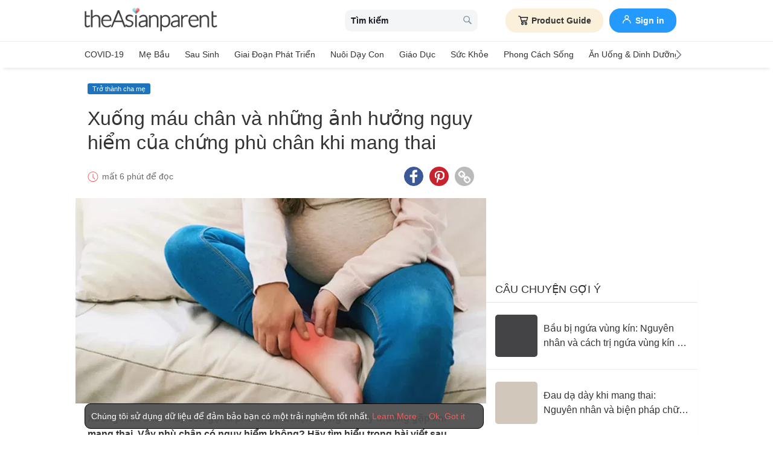

--- FILE ---
content_type: text/html
request_url: https://vn.theasianparent.com/xuong-mau-chan
body_size: 72498
content:
<!DOCTYPE html> <html lang="vi-VN" prefix="og: https://ogp.me/ns# fb: https://ogp.me/ns/fb#"> <head> <meta charset="utf-8"> <meta name="viewport" content="width=device-width,initial-scale=1,minimum-scale=1,maximum-scale=5"/> <meta name="theme-color" content="#3498db"> <meta name="apple-mobile-web-app-capable" content="yes"> <link rel="manifest" href="https://vn.theasianparent.com/manifest.json"> <link rel="shortcut icon" type="image/image" href="https://static.cdntap.com/tap-assets/favicon.ico?v=2"/> <link rel="icon" href="https://static.cdntap.com/tap-assets-prod/wp-content/uploads/sites/12/2016/02/cropped-default-2-32x32.png" sizes="32x32"/> <link rel="icon" href="https://static.cdntap.com/tap-assets-prod/wp-content/uploads/sites/12/2016/02/cropped-default-2-192x192.png" sizes="192x192"/> <link rel="apple-touch-icon" href="https://static.cdntap.com/tap-assets/cropped-default-2-180x180.png"/> <link rel="apple-touch-icon-precomposed" href="https://static.cdntap.com/tap-assets/cropped-default-2-180x180.png"/> <link rel="mask-icon" href="https://static.cdntap.com/tap-assets/cropped-default-2-180x180.png" color="#3498db"> <meta name="msapplication-TileImage" content="https://static.cdntap.com/tap-assets-prod/wp-content/uploads/sites/12/2016/02/cropped-default-2-270x270.png"/> <meta name="apple-mobile-web-app-title" content="theAsianparent Vietnam"> <meta name="application-name" content="theAsianparent Vietnam"> <title>Xuống m&aacute;u ch&acirc;n v&agrave; những ảnh hưởng của chứng ph&ugrave; ch&acirc;n khi mang thai</title> <meta name="description" content="Xuống máu chân hay còn gọi là phù chân là hiện tượng sinh lý thường gặp khi mang thai. Vậy phù chân có nguy hiểm không? Hãy tìm hiểu trong bài viết sau."/> <meta property="al:android:url" content="tap://app/article/399609"> <meta property="al:android:package" content="com.tickledmedia.ParentTown"> <meta property="al:android:app_name" content="theAsianparent"> <meta property="al:ios:url" content="tap://app/article/vn/xuong-mau-chan"/> <meta property="al:ios:app_store_id" content="1042523855"/> <meta property="al:ios:app_name" content="theAsianparent"/> <meta property="og:title" content="Xuống m&amp;aacute;u ch&amp;acirc;n v&amp;agrave; những ảnh hưởng của chứng ph&amp;ugrave; ch&amp;acirc;n khi mang thai | theAsianparent Vietnam"/> <meta property="og:image" content="https://static.cdntap.com/tap-assets-prod/wp-content/uploads/sites/2/2020/06/mau-xuong-chan-650x432.jpg"/> <meta property="og:image:alt" content="https://static.cdntap.com/tap-assets-prod/wp-content/themes/tap-redesign/logos/TAP_Thickerlogo.png"/> <meta property="og:lead" content="https://static.cdntap.com/tap-assets-prod/wp-content/uploads/sites/2/2020/06/mau-xuong-chan-LEAD.jpg"/> <meta property="og:image:height" content="386"/> <meta property="og:image:width" content="800"/> <meta property="og:type" content="article"/> <meta property="og:url" content="https://vn.theasianparent.com/xuong-mau-chan"/> <meta property="og:description" content="Xuống máu chân hay còn gọi là phù chân là hiện tượng sinh lý thường gặp khi mang thai. Vậy phù chân có nguy hiểm không? Hãy tìm hiểu trong bài viết sau."/> <meta property="og:site_name" content="theAsianparent - Kim chỉ nam cho bà bầu và cha mẹ chăm sóc nuôi dạy con"/> <meta property="article:author" content="Hòa Đặng"/> <link rel="author" href="https://vn.theasianparent.com/author/hoadang"/> <meta property="article:published_time" content="2020-06-09T09:00:34+0000"/> <meta property="article:publisher" content="https://www.facebook.com/theAsianparentVietnam"/> <meta property="fb:app_id" content="581580955380888"/> <meta property="fb:pages" content="1581157852193208"/> <meta name="twitter:card" content="summary"/> <meta name="twitter:title" content="Xuống m&aacute;u ch&acirc;n v&agrave; những ảnh hưởng của chứng ph&ugrave; ch&acirc;n khi mang thai | theAsianparent Vietnam"/> <meta name="twitter:description" content="Xuống máu chân hay còn gọi là phù chân là hiện tượng sinh lý thường gặp khi mang thai. Vậy phù chân có nguy hiểm không? Hãy tìm hiểu trong bài viết sau."/> <meta name="twitter:image" content="https://static.cdntap.com/tap-assets-prod/wp-content/uploads/sites/2/2020/06/mau-xuong-chan-650x432.jpg"/> <meta name="ahrefs-site-verification" content="31c7de52701f0ff69f8b3e5bc68cc3ac74b42af28052b7eed063c913ceef9c5b"/> <!-- metaPDV --> <meta property="article:tag" content="Ph&ugrave; ch&acirc;n khi mang thai"/> <meta property="article:tag" content="b&agrave; bầu bị ph&ugrave; ch&acirc;n"/> <meta property="article:tag" content="xuống m&aacute;u ch&acirc;n"/> <meta name="robots" content="index, follow"/> <!-- metaNext --> <!-- metaPrev --> <!-- metaSiteVerification --> <meta name="google-site-verification" content="z4B1ury8xbKcAi-Zy5GmGmoaT71FAui-7NYphWwYeT8"/> <link rel="canonical" href="https://vn.theasianparent.com/xuong-mau-chan"/> <link rel="alternate" href="https://vn.theasianparent.com/xuong-mau-chan" hreflang="x-default"/> <link rel="alternate" href="https://vn.theasianparent.com/xuong-mau-chan" hreflang="vi-vn"/> <link rel="amphtml" href="https://vn.theasianparent.com/xuong-mau-chan/amp"> <meta http-equiv="x-dns-prefetch-control" content="on"/> <link rel="dns-prefetch" href="//cdnjs.cloudflare.com"/> <link rel="dns-prefetch" href="//apis.google.com"/> <link rel="dns-prefetch" href="//adservice.google.com"/> <link rel="dns-prefetch" href="//staticxx.facebook.com"/> <link rel="dns-prefetch" href="//accounts.google.com"/> <!-- dnsImgBase --> <!-- dnsAdmin --> <!-- dnsCdnLink --> <!-- connectFacebook-dns --> <!-- DPS_tags_AdAsia-dns --> <!-- googlesyndication-adsense-dns --> <!-- DMP-script-dns --> <link rel="dns-prefetch" href="//sb.scorecardresearch.com"/> <!-- truehits-dns --> <!-- involveAsiaTracking-dns --> <!-- trackOmguk-dns --> <!-- pubads_g_doubleclick-dns --> <!-- line_scdn_Tracking-dns --> <link rel="preconnect" href="https://static.cdntap.com/"/> <link rel="preconnect" href="//www.google.com"/> <link rel="preconnect" href="//stats.g.doubleclick.net"/> <link rel="preconnect" href="//www.googletagmanager.com"/> <link rel="preconnect" href="//www.google-analytics.com"/> <link rel="preconnect" href="//www.facebook.com"/> <link rel="preconnect" href="//ajax.cloudflare.com"/> <!-- platform_instagram-preconnect --> <!-- jqueryCDN-preconnect --> <!-- bugsnag-cdn-js-preconnect --> <!-- jwPlayerCdn-preconnect --> <link rel="preconnect" href="//securepubads.g.doubleclick.net"/> <!-- adpushup-preconnect --> <link rel="preconnect" href="//cdnt.netcoresmartech.com"/> <!-- webpush-head-src-preconnect-moengage --> <!-- fontFamily --> <!-- styleFontPreload --> <link rel="preload" href="https://static.cdntap.com/tap-assets-prod/wp-content/uploads/sites/2/2020/06/mau-xuong-chan-LEAD.jpg" as="image"> <!-- preloadGlassImg --> <link rel="preload" href="https://static.cdntap.com/tap-assets/tap-sprites/sprite-viewport-a650e849.svg" as="image"> <!-- preloadMainJson --> <link rel="preload" as="script" href="https://vn.theasianparent.com/static/js/react-vendors.6ab6e6e9.js"/> <link rel="preload" as="script" href="https://vn.theasianparent.com/static/js/article.8055c725.js"/> <!-- preloadMainJsChunk --> <!-- JSON-LD markup generated by Google Structured Data Markup Helper. --> <script type="application/ld+json"> {"@context":"https://schema.org","@type":"Article","headline":"Xuống m&aacute;u ch&acirc;n v&agrave; những ảnh hưởng của chứng ph&ugrave; ch&acirc;n khi mang thai","image":"https://static.cdntap.com/tap-assets-prod/wp-content/uploads/sites/2/2020/06/mau-xuong-chan-650x432.jpg","author":{"@type":"Person","name":"Hòa Đặng"},"keywords":"Phù chân khi mang thai, bà bầu bị phù chân, xuống máu chân","wordcount":1138,"publisher":{"@type":"Organization","name":"theAsianparent","logo":{"@type":"ImageObject","name":"myOrganizationLogo","url":"https://static.cdntap.com/tap-assets-prod/wp-content/themes/tap-redesign/logos/TAP_Thickerlogo.png"}},"url":"https://vn.theasianparent.com/xuong-mau-chan","mainEntityOfPage":{"@type":"WebPage","@id":"https://vn.theasianparent.com/xuong-mau-chan"},"@toc":{"@type":"ListItem","item":{"@id":"","name":""}},"datePublished":"2020-06-09T09:00:34+0000","dateModified":"2021-03-01 14:43:00","articleBody":"Xuống máu chân hay còn gọi là phù chân là hiện tượng sinh lý thường gặp khi mang thai. Vậy phù chân có nguy hiểm không? Hãy tìm hiểu trong bài viết sau."} </script> <script type="application/ld+json"> {"@context":"https://schema.org","@type":"BreadcrumbList","itemListElement":[{"@type":"ListItem","position":1,"item":{"@id":"https://vn.theasianparent.com/","name":"Home"}},{"@type":"ListItem","position":2,"item":{"@id":"https://vn.theasianparent.com/category/tro-thanh-cha-me","name":"Trở thành cha mẹ"}}]} </script> <link rel="alternate" type="application/json+oembed" href="https://api.theasianparent.com/api/v1/vn/posts/xuong-mau-chan/oembed?format=json"/> <link rel="alternate" type="text/xml+oembed" href="https://api.theasianparent.com/api/v1/vn/posts/xuong-mau-chan/oembed?format=xml"/> <script type="785b16cdf7104e38e7460f3a-text/javascript"> //needs to be before gtm script
                    window.dataLayer = [{"article_main_category":["tro-thanh-cha-me"],"article_primary_category":["tro-thanh-cha-me/3-thang-dau","tro-thanh-cha-me/3-thang-giua","tro-thanh-cha-me/3-thang-cuoi"],"article_author":"Hòa Đặng","article_keywords":["phu-chan-khi-mang-thai","ba-bau-bi-phu-chan","xuong-mau-chan"],"article_character_count":">5000","article_published_date":"2020-06-09 09:00:34","article_is_adult":"false","article_format":["Article"],"article_id":"399609","article_language":"vi","article_is_video":"false","article_is_premium":"false","article_is_advertorial":"false","article_latest_edit_date":"2021-03-01 14:43:00","article_title":"Xuống máu chân và những ảnh hưởng nguy hiểm của chứng phù chân khi mang thai","article_read_time":"6","article_blocking_type":"none","article_content_classification":"viral","author_type":"Beginner","article_word_count":"1138","content_type":"article","article_medically_reviewed":"0"}]; </script> <script type="785b16cdf7104e38e7460f3a-text/javascript"> if(window.dataLayer){
            window.dataLayer.push({
                'userId': '--',
                'profileCountryCode' : '--',
                'geoCountryCode' : '--'
            });
        }</script> <!-- antiflickerSnippet --> <!-- Google Tag Manager --> <script type="785b16cdf7104e38e7460f3a-text/javascript">(function(w,d,s,l,i){w[l]=w[l]||[];w[l].push({'gtm.start':
new Date().getTime(),event:'gtm.js'});var f=d.getElementsByTagName(s)[0],
j=d.createElement(s),dl=l!='dataLayer'?'&l='+l:'';j.async=true;j.src=
'https://www.googletagmanager.com/gtm.js?id='+i+dl;f.parentNode.insertBefore(j,f);
})(window,document,'script','dataLayer','GTM-T87W3PR');</script> <!-- End Google Tag Manager --> <!-- header_script --> <!-- style --> <!-- styleChunk --> <style type="text/css"> /*! normalize.css v8.0.0 | MIT License | github.com/necolas/normalize.css */html{-webkit-text-size-adjust:100%;line-height:1.15}h1{font-size:2em;margin:.67em 0}hr{box-sizing:content-box;height:0;overflow:visible}pre{font-family:monospace,monospace;font-size:1em}a{background-color:transparent}abbr[title]{border-bottom:none;text-decoration:underline;text-decoration:underline dotted}b,strong{font-weight:bolder}code,kbd,samp{font-family:monospace,monospace;font-size:1em}small{font-size:80%}sub,sup{font-size:75%;line-height:0;position:relative;vertical-align:baseline}sub{bottom:-.25em}sup{top:-.5em}img{border-style:none}button,input,optgroup,select,textarea{font-family:inherit;font-size:100%;line-height:1.15;margin:0}button,input{overflow:visible}button,select{text-transform:none}[type=button],[type=reset],[type=submit],button{-webkit-appearance:button}[type=button]::-moz-focus-inner,[type=reset]::-moz-focus-inner,[type=submit]::-moz-focus-inner,button::-moz-focus-inner{border-style:none;padding:0}[type=button]:-moz-focusring,[type=reset]:-moz-focusring,[type=submit]:-moz-focusring,button:-moz-focusring{outline:1px dotted ButtonText}fieldset{padding:.35em .75em .625em}legend{box-sizing:border-box;color:inherit;display:table;max-width:100%;padding:0;white-space:normal}progress{vertical-align:baseline}textarea{overflow:auto}[type=checkbox],[type=radio]{box-sizing:border-box;padding:0}[type=number]::-webkit-inner-spin-button,[type=number]::-webkit-outer-spin-button{height:auto}[type=search]{-webkit-appearance:textfield;outline-offset:-2px}[type=search]::-webkit-search-decoration{-webkit-appearance:none}::-webkit-file-upload-button{-webkit-appearance:button;font:inherit}details{display:block}summary{display:list-item}[hidden],template{display:none}.btn{background-color:#666;border:1px solid transparent;-webkit-border-radius:5px;-moz-border-radius:5px;-ms-border-radius:5px;border-radius:5px;color:#fff;cursor:pointer;display:inline-block;font-family:inherit;font-size:90%;font-weight:600;padding:.8em 1em;text-align:center;text-decoration:none;text-transform:uppercase;-webkit-transition:all .2s ease;-moz-transition:all .2s ease;transition:all .2s ease}.btn-focused,.btn-hover,.btn:focus,.btn:hover{-webkit-box-shadow:0 7px 10px 0 rgba(0,0,0,.2);-moz-box-shadow:0 7px 10px 0 rgba(0,0,0,.2);box-shadow:0 7px 10px 0 rgba(0,0,0,.2)}.btn:focus{outline:0}.btn-active,.btn:active{-webkit-box-shadow:0 2px 0 1px rgba(0,0,0,.2);-moz-box-shadow:0 2px 0 1px rgba(0,0,0,.2);box-shadow:0 2px 0 1px rgba(0,0,0,.2)}.btn-disabled,.btn-disabled:active,.btn-disabled:focus,.btn-disabled:hover,.btn[disabled]{background-image:none;border:none;box-shadow:none;cursor:not-allowed;filter:alpha(opacity=40);opacity:.4;pointer-events:none}.btn-hidden{display:none}.btn-primary,.btn-selected,a.btn-primary,a.btn-selected{background-color:#0078e7;color:#fff}.btn-white{background-color:#fff;border-color:transparent;color:#333}.btn-gray{background:#999;border-color:#999;color:#fff}.btn-gray.btn-inverse{color:#999}.btn-gray.btn-inverse:hover{background:#999;color:#fff}.btn-pink-dark{background:#fe5888;border-color:#fe5888;color:#fff}.btn-pink-dark.btn-inverse{color:#fe5888}.btn-pink-dark.btn-inverse:hover{background:#fe5888;color:#fff}.btn-red-dark{background:#f05c5d;border-color:#f05c5d;color:#fff}.btn-red-dark.btn-inverse{color:#f05c5d}.btn-red-dark.btn-inverse:hover{background:#f05c5d;color:#fff}.btn-green{background:#66bb6a;border-color:#66bb6a;color:#fff}.btn-green.btn-inverse{color:#66bb6a}.btn-green.btn-inverse:hover{background:#66bb6a;color:#fff}.btn-green-dark{background:#52ae35;border-color:#52ae35;color:#fff}.btn-green-dark.btn-inverse{color:#52ae35}.btn-green-dark.btn-inverse:hover{background:#52ae35;color:#fff}.btn-lilac{background:#d18ecf;border-color:#d18ecf;color:#fff}.btn-lilac.btn-inverse{color:#d18ecf}.btn-lilac.btn-inverse:hover{background:#d18ecf;color:#fff}.btn-lilac-dark{background:#9932cc;border-color:#9932cc;color:#fff}.btn-lilac-dark.btn-inverse{color:#9932cc}.btn-lilac-dark.btn-inverse:hover{background:#9932cc;color:#fff}.btn-facebook{background:#3b5998;border-color:#3b5998;color:#fff}.btn-facebook.btn-inverse{color:#3b5998}.btn-facebook.btn-inverse:hover{background:#3b5998;color:#fff}.btn-whatsapp{background:#25d366;border-color:#25d366;color:#fff}.btn-whatsapp.btn-inverse{color:#25d366}.btn-whatsapp.btn-inverse:hover{background:#25d366;color:#fff}.btn-line{background:#4cb234;border-color:#4cb234;color:#fff}.btn-line.btn-inverse{color:#4cb234}.btn-line.btn-inverse:hover{background:#4cb234;color:#fff}.btn-viber{background:#7d51a0;border-color:#7d51a0;color:#fff}.btn-viber.btn-inverse{color:#7d51a0}.btn-viber.btn-inverse:hover{background:#7d51a0;color:#fff}.btn-twitter{background:#00b6f1;border-color:#00b6f1;color:#fff}.btn-twitter.btn-inverse{color:#00b6f1}.btn-twitter.btn-inverse:hover{background:#00b6f1;color:#fff}.btn-instagram{background:#c32aa3;border-color:#c32aa3;color:#fff}.btn-instagram.btn-inverse{color:#c32aa3}.btn-instagram.btn-inverse:hover{background:#c32aa3;color:#fff}.btn-link{background:#7d51a0;border-color:#7d51a0;color:#fff}.btn-link.btn-inverse{color:#7d51a0}.btn-link.btn-inverse:hover{background:#7d51a0;color:#fff}.btn-orange-dark{background:#f7ca75;border-color:#f7ca75;color:#fff}.btn-orange-dark.btn-inverse{color:#f7ca75}.btn-orange-dark.btn-inverse:hover{background:#f7ca75;color:#fff}.text-facebook{color:#3b5998}.text-whatsapp{color:#25d366}.text-line{color:#4cb234}.text-link,.text-viber{color:#7d51a0}.text-twitter{color:#00b6f1}.btn-text-red-dark{color:#f05c5d}.btn-inverse{background-color:transparent;border-style:solid;border-width:1px}.btn-icon,.btn-link{background:none;border:none}.btn-link{border-radius:0;color:inherit}.btn-social-share{-webkit-border-radius:50%;-moz-border-radius:50%;-ms-border-radius:50%;border-radius:50%;height:32px;line-height:2.375rem;padding:0;text-align:center;width:32px}.edit-floting-button{background:#f05c5d;color:#fff;cursor:pointer;display:flex;padding:5px 10px;position:absolute;right:0;top:20px;z-index:1}.form-group:not(:last-child){margin-bottom:10px}.form-label{display:block;padding:.6rem 0}.form-label.label-sm{padding:.2rem 0}.form-label.label-lg{padding:1rem 0}.form-input{-webkit-appearance:none;-moz-appearance:none;appearance:none;background:#fff;background-image:none;border:1px solid #c4c9d3;border-radius:5px;color:#50596c;display:block;font-size:1rem;height:2.2rem;line-height:2rem;max-width:100%;outline:none;padding:.5rem .8rem;position:relative;width:100%}.form-input:focus{border-color:red}.form-input::placeholder{color:#acb3c2}.form-input.input-sm{font-size:.8rem;height:1.6rem;padding:.1rem .8rem}.form-input.input-lg{font-size:1.3rem;height:2.8rem;padding:.9rem .8rem}.form-input.input-inline{display:inline-block;vertical-align:middle;width:auto}.form-input.textarea,.form-input[type=file],.form-inputtextarea{height:auto}.form-input-hint{color:#acb3c2;margin-top:.4rem}.has-success .form-input-hint,.is-success+.form-input-hint{color:#32b643}.has-error .form-input-hint,.is-error+.form-input-hint{color:#e85600}.form-select-container{position:relative}.form-select-container:before{bottom:0;content:"";font-family:FontAwesome;position:absolute;right:10px;top:0}.form-select{-webkit-appearance:none;-moz-appearance:none;appearance:none;border:1px solid #c4c9d3;border-radius:5px;color:inherit;font-size:1rem;line-height:1.3rem;outline:none;padding:.5rem .8rem;vertical-align:middle}.form-select[multiple]{width:100%}.form-select[multiple] option{padding:.2rem .4rem}.form-select.block{width:100%}.form-select:not([multiple]){background:#fff url("data:image/svg+xml;charset=utf8,%3Csvg xmlns='http://www.w3.org/2000/svg' viewBox='0 0 4 5'%3E%3Cpath fill='%23667189' d='M2 0L0 2h4zm0 5L0 3h4z'/%3E%3C/svg%3E") no-repeat right .75rem center/.8rem 1rem;height:2.3rem;padding-right:1.6rem}.form-select:focus{border-color:red}.form-select::-ms-expand{display:none}.form-select.select-sm{font-size:.8rem;height:1.6rem;line-height:1.6rem;padding:.1rem 2rem .1rem .6rem}.form-select.select-lg{font-size:1.3rem;height:2.8rem;padding:.9rem 1.6rem .9rem .8rem}.form-input.is-success,.form-select.is-success,.has-success .form-input,.has-success .form-select{border-color:#32b643}.form-input.is-error,.form-select.is-error,.has-error .form-input,.has-error .form-select{border-color:#e85600}.form-checkbox,.form-radio,.form-switch{display:inline-block;line-height:2rem;position:relative}.form-checkbox input,.form-radio input,.form-switch input{clip:rect(0,0,0,0);height:.1rem;margin:-.1rem;overflow:hidden;position:absolute;width:.1rem}.form-checkbox input:focus+.form-icon,.form-radio input:focus+.form-icon,.form-switch input:focus+.form-icon{border-color:red}.form-checkbox input:checked+.form-icon,.form-radio input:checked+.form-icon,.form-switch input:checked+.form-icon{background:red;border-color:red}.form-checkbox .form-icon,.form-radio .form-icon,.form-switch .form-icon{border:1px solid #c4c9d3;cursor:pointer;display:inline-block;position:absolute}.form-checkbox,.form-radio{padding:.2rem 2rem}.form-checkbox .form-icon,.form-radio .form-icon{height:1.4rem;left:0;top:.5rem;width:1.4rem}.form-checkbox input:active+.form-icon,.form-radio input:active+.form-icon{background:#f0f1f4}.form-checkbox .form-icon{border-radius:5px}.form-checkbox input:checked+.form-icon:before{background-clip:padding-box;border-color:#fff;border-style:solid;border-width:0 .2rem .2rem 0;content:"";height:1rem;left:50%;margin-left:-.3rem;margin-top:-.6rem;position:absolute;top:50%;transform:rotate(45deg);width:.6rem}.form-checkbox input:indeterminate+.form-icon{background:red;border-color:red}.form-checkbox input:indeterminate+.form-icon:before{background:#fff;content:"";height:.2rem;left:50%;margin-left:-.5rem;margin-top:-.1rem;position:absolute;top:50%;width:1rem}.form-radio .form-icon{border-radius:.7rem}.form-radio input:checked+.form-icon:before{background:#fff;border-radius:5px;content:"";height:.4rem;left:50%;margin-left:-.2rem;margin-top:-.2rem;position:absolute;top:50%;width:.4rem}.form-switch{padding:.2rem 2rem .2rem 3.6rem}.form-switch .form-icon{background:#e7e9ed;background-clip:padding-box;border-radius:.9rem;height:1.8rem;left:0;top:.3rem;width:3rem}.form-switch .form-icon:before{background:#fff;border-radius:.8rem;content:"";display:block;height:1.6rem;left:0;position:absolute;top:0;width:1.6rem}.form-switch input:checked+.form-icon:before{left:1.2rem}.form-switch input:active+.form-icon:before{background:#f8f9fa}.input-group{display:flex}.input-group .input-group-addon{background:#f8f9fa;border:1px solid #c4c9d3;border-radius:5px;line-height:2rem;padding:.5rem .8rem}.input-group .input-group-addon.addon-sm{font-size:.8rem;padding:.1rem .8rem}.input-group .input-group-addon.addon-lg{font-size:1.3rem;padding:.9rem .8rem}.input-group .input-group-addon,.input-group .input-group-btn{flex:1 0 auto}.input-group .form-input:first-child:not(:last-child),.input-group .input-group-addon:first-child:not(:last-child),.input-group .input-group-btn:first-child:not(:last-child){border-bottom-right-radius:0;border-top-right-radius:0}.input-group .form-input:not(:first-child):not(:last-child),.input-group .input-group-addon:not(:first-child):not(:last-child),.input-group .input-group-btn:not(:first-child):not(:last-child){border-radius:0;margin-left:-.1rem}.input-group .form-input:last-child:not(:first-child),.input-group .input-group-addon:last-child:not(:first-child),.input-group .input-group-btn:last-child:not(:first-child){border-bottom-left-radius:0;border-top-left-radius:0;margin-left:-.1rem}.input-group.input-inline{display:inline-flex}.form-input.disabled,.form-input:disabled,.form-select.disabled,.form-select:disabled{background-color:#f0f1f4;cursor:not-allowed;opacity:.5}.form-input[readonly]{background-color:#f8f9fa}input.disabled+.form-icon,input:disabled+.form-icon{background:#f0f1f4;cursor:not-allowed;opacity:.5}.form-switch input.disabled+.form-icon:before,.form-switch input:disabled+.form-icon:before{background:#fff}.form-horizontal{padding:10px}.form-horizontal .form-group{display:flex}.form-horizontal .form-checkbox,.form-horizontal .form-radio,.form-horizontal .form-switch{margin:.4rem 0}.form-group-row>*{margin-left:10px}.form-group-row>:first-child{margin-left:0}.theme-black-transparent .form-input,.theme-black-transparent .form-select{background:rgba(0,0,0,.2);border:none;color:#fff}.theme-black-transparent .form-input::placeholder,.theme-black-transparent .form-select::placeholder{color:hsla(0,0%,100%,.5)}.ui-list,ul.ui-list-bullet,ul.ui-list-h,ul.ui-list-thumb{list-style:none;margin:0;padding:0}ul.ui-list-h>li{display:inline-block}ul.ui-list-h-cards-ungrouped{display:flex;overflow:auto;padding:10px;white-space:nowrap}@media only screen and (max-width:567px){ul.ui-list-h-cards-ungrouped{padding-left:15px;padding-right:15px}}ul.ui-list-h-cards-ungrouped li{font-size:12px;font-weight:700;margin-left:20px;min-width:100px;text-align:center;vertical-align:top;white-space:normal;width:25%}ul.ui-list-h-cards-ungrouped li:first-child{margin-left:0}ul.ui-list-h-cards-ungrouped li>div{background-color:#fff;-webkit-border-radius:5px;-moz-border-radius:5px;-ms-border-radius:5px;border-radius:5px;cursor:pointer;height:100%;overflow:hidden;padding:0;-webkit-transition:all .4s ease;-moz-transition:all .4s ease;transition:all .4s ease}ul.ui-list-h-cards-ungrouped li>div>a{display:block;position:relative}ul.ui-list-h-cards-ungrouped li>div .tm-img,ul.ui-list-h-cards-ungrouped li>div span{background-position:50%;background-size:cover;border-radius:0;border-top-left-radius:5px;border-top-right-radius:5px;display:block;height:150px;width:100%}ul.ui-list-h-cards-ungrouped li>div .tm-img img,ul.ui-list-h-cards-ungrouped li>div span img{height:100%;object-fit:cover;width:100%}ul.ui-list-h-cards-ungrouped li img{height:50px;margin-bottom:10px;width:50px}ul.ui-list-h-cards-ungrouped li label{background:linear-gradient(transparent,rgba(0,0,0,.871));bottom:0;color:#fff;cursor:pointer;display:block;font-size:.875rem;font-weight:500;height:45px;letter-spacing:.5px;padding:10px;position:absolute;width:100%}ul.ui-list-h-cards-ungrouped li:hover>div{background:#fff;border-color:transparent;-webkit-box-shadow:0 7px 10px 0 rgba(0,0,0,.05);-moz-box-shadow:0 7px 10px 0 rgba(0,0,0,.05);box-shadow:0 7px 10px 0 rgba(0,0,0,.05)}@media only screen and (max-width:567px){ul.ui-list-h-cards-ungrouped{display:block;overflow:auto}ul.ui-list-h-cards-ungrouped li>div{background-color:#fff;border-color:transparent}ul.ui-list-h-cards-ungrouped li img{height:40px;width:40px}}ul.ui-list-thumb>li{border-top:1px solid #eee;display:flex;font-size:1rem;line-height:1.4375rem;padding:20px}@media only screen and (min-width:768px){ul.ui-list-thumb>li{padding:20px 15px}}ul.ui-list-thumb>li .ui-link-list-flex{align-items:center;display:flex}@media (-ms-high-contrast:none),screen and (-ms-high-contrast:active){ul.ui-list-thumb>li .ui-link-list-flex{width:100%}}ul.ui-list-thumb>li .image{margin-right:10px}ul.ui-list-thumb>li .image>*{display:block}ul.ui-list-thumb>li .right-side-img .image{flex-shrink:0;margin-left:10px;margin-right:0}ul.ui-list-thumb>li .sponsor-tag{border-bottom:2px solid #f05c5d;color:gray;display:inline-block;font-size:10px;letter-spacing:2px;line-height:1rem;margin-bottom:5px;text-transform:uppercase}ul.ui-list-thumb>li .tag-label{background-color:#fff;color:#ff406a;font-size:14px;letter-spacing:0}ul.ui-list-thumb>li .body{-webkit-line-clamp:2;-webkit-box-orient:vertical;align-self:center;display:-webkit-box;flex:1;margin:0;overflow:hidden}ul.ui-list-thumb>li:first-child{border-top:0}ul.ui-list-thumb>li:hover{background:#f5f6f8}ul.ui-list-thumb.compact>li{padding:10px 20px}ul.ui-list-thumb.no-divider>li{border:0}ul.ui-list-thumb.ui-list-half>li{padding:10px 5px}ul.ui-list-thumb.ui-list-half>li .ui-link-list-flex{flex-wrap:wrap;width:100%}ul.ui-list-thumb.ui-list-half>li .ui-link-list-flex>span:first-child{margin-right:0;padding-right:10px}ul.ui-list-thumb.ui-list-half>li .ui-link-list-flex>span:last-child{font-size:.875rem;line-height:1.25rem;width:50%}ul.ui-list-thumb.ui-list-half>li .image{width:50%}ul.ui-list-thumb.ui-list-half>li .image>*{height:70px;width:100%}ul.ui-list-bullet>li{font-size:.8125rem;line-height:1.125rem;padding:10px 20px 10px 40px;position:relative}ul.ui-list-bullet>li:before{background:#eee;-webkit-border-radius:50%;-moz-border-radius:50%;-ms-border-radius:50%;border-radius:50%;content:"";display:block;height:10px;left:15px;margin-top:5px;position:absolute;width:10px}ul.ui-list-bullet>li:hover{background:#f5f6f8}.card{background-color:#fff;-webkit-box-shadow:1px 1px 1px rgba(0,0,0,.01);-moz-box-shadow:1px 1px 1px rgba(0,0,0,.01);box-shadow:1px 1px 1px rgba(0,0,0,.01);margin-bottom:20px;overflow:hidden}.card.padding{padding:10px 20px}.card.round{-webkit-border-radius:5px;-moz-border-radius:5px;-ms-border-radius:5px;border-radius:5px}.card>a{height:100%}.card .title,.card>a{display:block}.card-head{border-bottom:1px solid rgba(0,0,0,.1)}.card-head:not(.nopad){padding:10px}@media only screen and (min-width:768px){.card-head:not(.nopad){padding:10px 15px}}.card-head label.heading{font-size:1.125rem;font-weight:500;line-height:1.375rem}.card-head>a{display:block}.card-foot{border-top:1px solid rgba(0,0,0,.1)}.card-foot:not(.nopad):not(.button){padding:10px 20px}.card-foot.button{color:#fff}.card-foot.button>a,.card-foot.button>button{background:transparent;border:0;color:inherit;cursor:pointer;display:block;font-size:11px;font-weight:700;height:100%;line-height:1.25rem;min-height:40px;padding:10px 20px;text-align:center;text-transform:uppercase;width:100%}.card-foot.button:hover{background:hsla(0,0%,100%,.1)}.card-body{position:relative}.card-body:not(.nopad){padding:10px 20px}.card,.card-head{background-position:50%;background-repeat:no-repeat;background-size:cover;position:relative}.card-type-article-featured{color:#fff;font-size:12px;position:relative}.card-type-article-featured>a{position:relative;z-index:1}.card-type-article-featured img.glass{display:block;width:100%}.card-type-article-featured .card-body{background-color:transparent;background:-webkit-linear-gradient(top,transparent,rgba(0,0,0,.8));background:linear-gradient(180deg,transparent,rgba(0,0,0,.8));bottom:0;font-weight:700;left:0;padding-top:30px;position:absolute;right:0}.card-type-article-featured .title{-webkit-line-clamp:3;-webkit-box-orient:vertical;display:-webkit-box!important;font-size:1rem;font-weight:500;line-height:1.4375rem;margin:0;overflow:hidden;text-shadow:0 1px 12px rgba(0,0,0,.5)}.card-type-article-featured .tag-label{display:inline-block;margin-bottom:5px;position:relative;z-index:1}.card-type-article-featured.prime .title{margin-bottom:10px}@media only screen and (max-width:767px){.card-type-article-featured.list-view.prime .title{font-size:1.125rem;line-height:1.5rem}.card-type-article-featured.list-view:not(.prime){background-image:none!important}.card-type-article-featured.list-view:not(.prime) img.glass{display:none}.card-type-article-featured.list-view:not(.prime) .card-img{background-position:50%;background-size:cover;border-radius:5px;display:block;height:100px;object-fit:cover;transition:.3s linear;width:100%}.card-type-article-featured.list-view:not(.prime) .card-body{background:none;color:#333;position:relative}.card-type-article-featured.list-view:not(.prime) .title{text-shadow:none}}@media only screen and (max-width:567px){.card-type-article-featured.list-view:not(.prime){border-top:1px solid #eee;display:flex}.card-type-article-featured.list-view:not(.prime) .card-body{align-self:center;flex:1;padding:10px}.card-type-article-featured.list-view:not(.prime) .card-img{height:80px;margin:10px 0;object-fit:cover;width:80px}.card-type-article-featured.list-view.prime .title,.card-type-article-featured.list-view:not(.prime) .title{font-size:.9375rem;font-weight:500;line-height:1.25rem}.card-type-article-featured.list-view.prime .title{margin-bottom:0}}.card-type-widget{background:#fe5888;color:#fff;font-size:.8125rem}.card-type-widget p{font-size:.85rem}.card-type-person{-webkit-transition:all .3s;-moz-transition:all .3s;transition:all .3s}.card-type-person .card-head{background-position:center 30%;height:220px}.card-type-person .card-body{font-size:.875rem;padding:20px}.card-type-person .title{margin:0 0 5px}.card-type-person .designation{font-size:.8125rem}.card-type-person .description{color:#8c9297;font-size:.8125rem;line-height:1.2rem;margin-top:8px}.card-type-person:hover{-webkit-box-shadow:0 7px 10px 0 rgba(0,0,0,.1);-moz-box-shadow:0 7px 10px 0 rgba(0,0,0,.1);box-shadow:0 7px 10px 0 rgba(0,0,0,.1);-webkit-transform:translateY(-10px) scale(1.02);-moz-transform:translateY(-10px) scale(1.02);-ms-transform:translateY(-10px) scale(1.02);transform:translateY(-10px) scale(1.02);z-index:1}.card-type-media>:not(.nopad){padding-left:10px;padding-right:10px}.card-type-media .card-head{border-bottom:0;padding-bottom:10px}.card-type-media .card-head img{display:block}.card-type-media .card-head+.card-body{padding-top:0}.card-type-media .card-body{font-size:.875rem;font-weight:600}.card-grid .cell{padding:10px}.card-grid .card{height:100%;margin-bottom:0}@media only screen and (max-width:567px){.card-grid .cell{padding:10px 15px}}.card-grid.thin-gutter,.card-grid.thin-gutter .cell{padding:5px}@media only screen and (max-width:567px){.card-grid.thin-gutter{margin-top:10px;padding:5px 15px}.card-grid.thin-gutter .cell{padding:0}}.card-white{background:#fff;color:#333}.card-white .card-title{color:rgba(0,0,0,.6)}.card-white .card-foot.button{color:rgba(0,0,0,.3)}.card-white .card-foot.button:hover{background:rgba(0,0,0,.03);color:rgba(0,0,0,.6)}.card-green{background:#66bb6a}.card-pink{background:#fe5888}.card-blue{background:#73a2fc}.card-turquoise{background:#34bdd0}.card-title{color:#fff;font-size:1rem;font-weight:700;line-height:1.4375rem}.card-description{font-size:.875rem}.hsa-bg-size>header.card-head{background-size:95%;height:200px}@media only screen and (max-width:567px){.hsa-bg-size>header.card-head{height:150px}}@media only screen and (min-width:768px){.noni-bg-size{padding:0 15px}}.noni-bg-size img{width:100%}.noni-bg-size .description{padding:0 10px}.site-tap.toolsWebView-page{padding-top:0!important}.drawer,.footer.tap-footer{display:none}.gulp-vicons{background-image:url(https://static.cdntap.com/tap-assets/tap-sprites/sprite-viewport-a650e849.svg)}.article-nav-icon{background-position:21.05263157894737% 39.69465648854962%;height:32px;width:32px}.article-nav-icon-color{background-position:42.10526315789474% 39.69465648854962%;height:32px;width:32px}.baby-nav-icon{background-position:0 0;height:52px;width:52px}.calendar-regular-md-icon{background-position:44.5859872611465% 67.6470588235294%;height:27px;width:27px}.calendar-regular-md-icon-color{background-position:61.78343949044586% 67.6470588235294%;height:27px;width:27px}.chevron-left-regular-md-icon{background-position:93.64161849710983% 83.56164383561644%;height:17px;width:11px}.chevron-right-regular-md-icon{background-position:100% 83.56164383561644%;height:17px;width:11px}.clock-regular-md-icon{background-position:86.07594936708861% 0;height:26px;width:26px}.close-smd-icon{background-position:98.78048780487805% 30.76923076923077%;height:20px;width:20px}.close-smd-icon-white{background-position:0 100%;height:17px;width:17px}.edit-icon{background-position:97.59036144578313% 71.72413793103448%;height:18px;width:18px}.envolope-icon{background-position:0 87.94326241134752%;height:22px;width:22px}.eye-icon{background-position:85% 55.319148936170215%;height:22px;width:24px}.facebook-icon{background-position:18.823529411764707% 69.17293233082707%;height:30px;width:14px}.facebook-messenge-icon{background-position:13.580246913580247% 87.94326241134752%;height:22px;width:22px}.feed-nav-icon-grey{background-position:68.42105263157895% 0;height:32px;width:32px}.line-icon{background-position:27.160493827160494% 87.94326241134752%}.line-icon,.link-icon{height:22px;width:22px}.link-icon{background-position:40.74074074074074% 87.94326241134752%}.linkedin-icon{background-position:98.78048780487805% 44.75524475524475%;height:20px;width:20px}.menu{background-position:66.66666666666667% 47.407407407407405%;height:28px;width:28px}.menu-thai{background-position:28.75% 68.65671641791045%;height:29px;width:24px}.microphone-icon{background-position:0 42.27642276422764%;height:40px;width:32px}.pinterest-icon{background-position:54.32098765432099% 87.94326241134752%;height:22px;width:22px}.poll-nav-icon-grey{background-position:68.42105263157895% 24.427480916030536%;height:32px;width:32px}.pregnancy-nav-icon{background-position:39.39393939393939% 0;height:52px;width:52px}.read-more-icon{background-position:98.78048780487805% 58.74125874125874%;height:20px;width:20px}.search-regular-md-icon{background-position:85% 71.94244604316546%;height:24px;width:24px}.share-icon{background-position:83.95061728395062% 18.978102189781023%;height:26px;width:22px}.telegram-icon{background-position:86.07594936708861% 37.956204379562045%;height:26px;width:26px}.tools-nav-icon_1{background-position:0 70.22900763358778%;height:32px;width:32px}.twitter-icon{background-position:67.90123456790124% 87.94326241134752%;height:22px;width:22px}.viber-icon{background-position:81.48148148148148% 87.94326241134752%;height:22px;width:22px}.whatsapp-icon{background-position:100% 0}.whatsapp-icon,.zalo{height:22px;width:22px}.zalo{background-position:100% 15.602836879432624%}.icon{display:inline-block;-webkit-transition:all .2s ease;-moz-transition:all .2s ease;transition:all .2s ease}.icon.icon-xs{font-size:.875rem}.icon.icon-s{font-size:1.125rem}.icon.icon-m{font-size:1.5rem}.icon.icon-l{font-size:1.75rem}.icon.icon-xl{font-size:2.5rem}.icon-group a{display:inline-block;line-height:.9375rem;padding:4px 7px}.icon-group.icon-white .icon{color:#fff}.icon-group.icon-black .icon{color:#000}.icon-group.icon-gray-light .icon{color:#ccc}.icon-group.icon-gray-light .icon:hover{color:#000}.icon-group.icon-white-trans .icon{color:hsla(0,0%,100%,.5)}.icon-group.icon-white-trans .icon:hover{color:#fff}.common-mark{display:inline-flex}.common-mark>:first-child{background:#f05c5d;border-radius:15px;display:inline-block;height:8px;padding:0;width:25px}.common-mark>:nth-child(2),.common-mark>:nth-child(3){background:#5dcae8;border-radius:50%;display:inline-block;height:8px;margin-left:5px;padding:0;width:15px;width:8px}.common-mark>:nth-child(3){background:#a1dced}.three-bounce-spinner{margin:100px auto 0;text-align:center;width:70px}.three-bounce-spinner>div{-webkit-animation:bouncedelay 1.4s ease-in-out infinite both;animation:bouncedelay 1.4s ease-in-out infinite both;border-radius:100%;display:inline-block;height:18px;width:18px}.three-bounce-spinner .bounce1{-webkit-animation-delay:-.32s;animation-delay:-.32s}.three-bounce-spinner .bounce2{-webkit-animation-delay:-.16s;animation-delay:-.16s}@-webkit-keyframes bouncedelay{0%,80%,to{-webkit-transform:scale(0)}40%{-webkit-transform:scale(1)}}@keyframes bouncedelay{0%,80%,to{-webkit-transform:scale(0);transform:scale(0)}40%{-webkit-transform:scale(1);transform:scale(1)}}.ReactModalPortal .user-data-sharing-modal.ReactModal__Overlay--after-open{align-items:center;animation:modal-wrapper-animate .1s linear forwards;background-color:rgba(0,0,0,.75);bottom:0;display:flex;justify-content:center;left:0;position:fixed;right:0;top:0;z-index:999}.ReactModalPortal .user-data-sharing-modal.ReactModal__Overlay--after-open.bg-white{background-color:#fff}.ReactModalPortal .user-data-sharing-modal.ReactModal__Overlay--after-open>.ReactModal__Content{animation:modal-animate .3s linear forwards;border-radius:16px!important;height:fit-content;inset:50%!important;padding:0!important;position:absolute!important;transform:translate(-50%,-50%);width:500px}@media only screen and (max-width:767px){.ReactModalPortal .user-data-sharing-modal.ReactModal__Overlay--after-open>.ReactModal__Content{animation:mobile-modal-animate .3s linear forwards;border-radius:8px!important;height:fit-content;left:0!important;top:0!important;inset:10px!important;margin:0!important;position:sticky!important;transform:unset!important;width:312px}}.ReactModalPortal .user-data-sharing-modal .content-wrap{padding:30px}@media only screen and (max-width:567px){.ReactModalPortal .user-data-sharing-modal .content-wrap{padding:24px}}.ReactModalPortal .user-data-sharing-modal .content-wrap .icon{height:130px;width:130px}@media only screen and (max-width:567px){.ReactModalPortal .user-data-sharing-modal .content-wrap .icon{height:80px;width:80px}}.ReactModalPortal .user-data-sharing-modal .content-wrap .title{color:#191b24;font-size:20px;font-weight:600;letter-spacing:.2px;line-height:30px}@media only screen and (max-width:567px){.ReactModalPortal .user-data-sharing-modal .content-wrap .title{font-size:18px;line-height:24px}}.ReactModalPortal .user-data-sharing-modal .content-wrap .primary-text{color:#393e4d;font-size:16px;font-weight:400;line-height:28px}@media only screen and (max-width:567px){.ReactModalPortal .user-data-sharing-modal .content-wrap .primary-text{font-size:14px;line-height:21px}}.ReactModalPortal .user-data-sharing-modal .content-wrap .secondary-content{align-items:center;display:flex;gap:8px;padding:10px 0 20px}.ReactModalPortal .user-data-sharing-modal .content-wrap .secondary-content .secondary-icon{height:24px;width:24px}@media only screen and (max-width:567px){.ReactModalPortal .user-data-sharing-modal .content-wrap .secondary-content .secondary-icon{height:12px;width:12px}}.ReactModalPortal .user-data-sharing-modal .content-wrap .secondary-content .secondary-text{color:#b1b4c1;font-size:14px;font-weight:400;line-height:20px}@media only screen and (max-width:567px){.ReactModalPortal .user-data-sharing-modal .content-wrap .secondary-content .secondary-text{font-size:12px;line-height:18px}}.ReactModalPortal .user-data-sharing-modal .content-wrap .button-wrap{align-items:center;display:flex;gap:16px;justify-content:flex-end}@media only screen and (max-width:567px){.ReactModalPortal .user-data-sharing-modal .content-wrap .button-wrap{gap:12px}}.ReactModalPortal .user-data-sharing-modal .content-wrap .button-wrap .negative{background:#fff;border:1px solid #eaebf0;border-radius:8px;color:#7c808e;cursor:pointer;font-size:18px;font-weight:500;height:48px;line-height:28px;width:110px}@media only screen and (max-width:567px){.ReactModalPortal .user-data-sharing-modal .content-wrap .button-wrap .negative{font-size:14px;height:40px;line-height:18px;width:84px}}.ReactModalPortal .user-data-sharing-modal .content-wrap .button-wrap .positive{background:#07d;border:none;border-radius:8px;color:#fff;cursor:pointer;font-size:18px;font-weight:500;height:48px;line-height:28px;width:110px}@media only screen and (max-width:567px){.ReactModalPortal .user-data-sharing-modal .content-wrap .button-wrap .positive{font-size:14px;height:40px;line-height:18px;width:84px}}.ad-wrap img{display:block;margin:0 auto}.wallpaper{padding-top:180px;position:relative;z-index:-1}.wallpaper *{max-width:none}.wallpaper .wallpaper-inner{bottom:-1080px;left:0;overflow:hidden;position:absolute;right:0;top:0}.wallpaper .wallpaper-ad-wrap{left:50%;margin-left:-960px;overflow:hidden;position:absolute;top:0}.wallpaper .wallpaper-ad{width:1920px}.featured-ad-wrap.DFPAd300x250{align-items:center;display:flex}@media only screen and (min-width:992px){.featured-ad-wrap.DFPAd300x250>span{bottom:20px;color:#bcbcbc;display:block;font-size:14px;left:0;margin-bottom:0;position:absolute;right:0}}.adcore-inner-wrap{display:block;line-height:0;text-align:center}.adcore-inner-wrap>div{-webkit-overflow-scrolling:touch}.adcore-inner-wrap.overridePlaceholder:after{display:none}.adcore-app-banner figure{margin:0 auto;text-align:center}.adcore-height-100,.adcore-height-250,.adcore-height-280,.adcore-height-360,.adcore-height-50,.adcore-height-60,.adcore-height-600,.adcore-height-90{overflow:hidden;text-align:center}.adcore-height-100{height:110px}.adcore-height-60{height:70px}.adcore-height-360{height:370px}.adcore-height-250{height:260px}.adcore-height-600{height:610px}.adcore-height-280{height:280px}.adcore-height-50{height:60px}.adcore-height-90{height:90px}.ads-open-placeholder{background:#f9f9f9;margin:auto;min-height:290px;overflow:hidden;position:relative}@media only screen and (min-width:768px){.ads-open-placeholder{background:#fff}}.ads-open-placeholder .showAddText{display:inline-block!important}.ads-open-placeholder .showAddText:after{bottom:10px;content:"Advertisement";display:block;font-size:10px;left:50%;line-height:1.15;position:absolute;transform:translate(-50%)}.ads-open-placeholder .showAddText.th:after{content:"ติดต่อโฆษณา"}.ads-open-placeholder .showAddText.id:after,.ads-open-placeholder .showAddText.my:after{content:"Iklan"}.ads-open-placeholder .showAddText.vn:after{content:"Quảng cáo"}.search-bar{background:#fff;border:1px solid #eee;-webkit-border-radius:5px;-moz-border-radius:5px;-ms-border-radius:5px;border-radius:5px;position:relative}.search-bar input{background:transparent;border:none;font-size:1.5rem;line-height:2.25rem;padding:5px 50px 5px 20px;width:90%}.search-bar .btn-icon{align-items:center;display:flex;height:100%;justify-content:center;position:absolute;right:0;text-align:center;top:0;width:50px}.search-bar .voice-search{position:absolute;right:5px;top:10px}.search-box{background:#fff;border:1px solid #eee;-webkit-border-radius:5px;-moz-border-radius:5px;-ms-border-radius:5px;border-radius:5px;position:relative}.search-box input{background:transparent;border:none;padding:5px 10px;width:90%}.search-box .btn-icon{position:absolute;right:0;right:5px;top:7px;transform:scale(.8)}.search-box .btn-icon .icon{bottom:0;position:relative}.voice-search-container .overlay{-webkit-animation:modal-wrapper-animate .1s linear forwards;animation:modal-wrapper-animate .1s linear forwards;background-color:rgba(0,0,0,.4);height:100vh;left:0;overflow:auto;position:fixed;top:0;width:100%;z-index:4}.voice-search-container .overlay.modal-content{background-color:#fefefe;border:1px solid #888;margin:auto;padding:20px}.voice-search-container .overlay.modal-content .cross-regular-smd-icon{float:right}.voice-search-container .overlay.modal-content p{font:25px sans-serif;font-weight:400;margin-top:50px}.voice-search-container .overlay.modal-content img{bottom:15%;height:75px;left:0;margin:auto;position:absolute;right:0;-webkit-transform:translateY(-50%);-ms-transform:translateY(-50%);transform:translateY(-50%);width:auto}.voice-search-container .overlay.modal-content .pulse-ring{animation:pulsate 2s infinite;border:5px solid #acb3c2;border-radius:50%;bottom:19%;content:"";height:100px;left:0;margin:auto;position:absolute;right:0;transform:translateY(-50%);width:100px}@-webkit-keyframes pulsate{0%{opacity:1;-webkit-transform:scale(1)}to{opacity:0;-webkit-transform:scale(1.5)}}.voice-search-container .overlay.modal-content .reclick-text{bottom:13%;font-size:15px;left:0;margin:auto;position:absolute;right:0;text-align:center;transform:translateY(-50%)}.voice-search-container .microphone-icon{padding:0 5px}.hidden,[hidden]{display:none!important}@media only screen and (max-width:1023px){.only-desktop{display:none!important}}@media only screen and (min-width:768px){.only-mobile{display:none!important}}@media only screen and (max-width:767px){.not-mobile{display:none!important}}@media only screen and (min-width:1024px){.not-desktop{display:none!important}}*{-webkit-box-sizing:border-box;-moz-box-sizing:border-box;box-sizing:border-box;max-width:100%;word-break:break-word}body{color:#333;font-family:sans-serif;font-size:1rem;margin:0;min-height:100vh;min-height:-webkit-fill-available;overscroll-behavior:none}a{color:inherit;text-decoration:none}figure{margin:0}hr{background:#ccc;border:none;height:1px;margin-bottom:30px;margin-top:30px}a,button,input{outline:none}button{padding:0}.flex{display:flex;flex-flow:row}.flex-full-width>*{flex:1 auto}.flex-full-width>.left{align-items:center;display:flex}.flex-full-width>.left>*{margin:0 15px 0 0;text-transform:capitalize}@media only screen and (min-width:768px){.flex-full-width>.left>*{margin-right:10px}}.flex-full-width>.left>:last-child{margin:0}.flex-full-width>.right{align-items:center;display:flex;flex-direction:row;justify-content:flex-end}.flex-full-width>.right>*{margin:0 0 0 15px;text-transform:capitalize}@media only screen and (min-width:768px){.flex-full-width>.right>*{margin-left:10px}}.flex-full-width>.right>:first-child{margin:0}.flex-center{align-items:center}.flex-center-right{align-items:center;flex-direction:row;justify-content:flex-end}.card-grid-layout{grid-gap:15px;display:grid;grid-template-columns:repeat(1,1fr)}@media only screen and (min-width:568px){.card-grid-layout{grid-template-columns:repeat(2,1fr)}}@media only screen and (min-width:992px){.card-grid-layout{grid-template-columns:repeat(3,1fr)}}.align-center{text-align:center}.align-right{text-align:right}.site-wrap{margin-left:auto;margin-right:auto;width:100%}@media only screen and (min-width:768px){.site-wrap{width:768px}}@media only screen and (min-width:992px){.site-wrap{width:992px}}@media only screen and (min-width:1024px){.site-wrap{width:1030px}}.home-bottom-ad{margin-bottom:60px}.h-gutter{padding-left:10px;padding-right:10px}.gutter-left-clear{padding-left:0}.h-gutter2{padding-left:20px;padding-right:20px}.v-gutter{padding-bottom:10px;padding-top:10px}.all-gutter{padding:10px}.v-gutter-thin{padding-bottom:5px;padding-top:5px}@media only screen and (max-width:767px){.h-gutter{padding-left:10px;padding-right:10px}.all-gutter{padding:10px 15px}}.round{-webkit-border-radius:5px;-moz-border-radius:5px;-ms-border-radius:5px;border-radius:5px}.r-image{display:block;height:auto;width:100%}.h-zero{height:0}.clr-gray{color:#999}.clr-gray-light{color:#eee}.relative{position:relative}.columnar{margin-bottom:10px;margin-top:10px}.columnar-header{background:#fff}label.heading{font-size:.75rem;font-weight:700;text-transform:uppercase}.icon-flag{background-position:50%;display:inline-block;height:20px;width:30px}.fa-times-thin:before{content:"×"}.bg-white{background:#fff}figure.video-card{position:relative}figure.video-card.with-bg{background-position:50%;background-size:cover;padding-bottom:56.25%}figure.video-card img{width:100%}figure.video-card:before{background:rgba(0,0,0,.3);bottom:0;content:"";top:0}figure.video-card:after,figure.video-card:before{display:block;left:0;position:absolute;right:0;-webkit-transition:all .3s;-moz-transition:all .3s;transition:all .3s}figure.video-card:after{color:#fff;font-family:fontawesome;font-size:4.5rem;margin:-41px auto 0;opacity:.8;text-align:center;text-shadow:0 0 100px #000;top:50%}figure.video-card:hover:before{opacity:0}figure.video-card:hover:after{opacity:1;-webkit-transform:scale(1.2);-moz-transform:scale(1.2);-ms-transform:scale(1.2);transform:scale(1.2)}.loader-center{position:absolute}.loader-center,.loader-over{background:hsla(0,0%,100%,.75);height:100%;padding:13%;text-align:center;width:100%;z-index:1}.loader-over{position:fixed;top:0;z-index:5}.clear-fix{clear:both}.full-width{width:100%}h3{line-height:1.875rem}p{line-height:1.5rem}.font-light{font-weight:300}.font-regular{font-weight:400}.font-semibold{font-weight:600}.page-title{margin-top:0}.ui-thumb{background-color:#f8f8f8;background-position:50%;background-size:cover;display:inline-block;object-fit:cover}.ui-thumb.round{-webkit-border-radius:50%;-moz-border-radius:50%;-ms-border-radius:50%;border-radius:50%}.ui-thumb:not(.round){-webkit-border-radius:5px;-moz-border-radius:5px;-ms-border-radius:5px;border-radius:5px}.ui-thumb.img-s{height:35px;width:35px}.ui-thumb.img-s img{-webkit-border-radius:5px;-moz-border-radius:5px;-ms-border-radius:5px;border-radius:5px;height:100%;object-fit:cover;width:100%}.ui-thumb.img-m{height:50px;width:50px}.ui-thumb.img-m img{-webkit-border-radius:5px;-moz-border-radius:5px;-ms-border-radius:5px;border-radius:5px;height:100%;object-fit:cover;width:100%}.ui-thumb.img-l{height:70px;width:70px}.ui-thumb.img-l img{-webkit-border-radius:5px;-moz-border-radius:5px;-ms-border-radius:5px;border-radius:5px;height:100%;object-fit:cover;width:100%}.ui-thumb.img-xl{height:100px;width:100px}.ui-thumb.img-xl img,.ui-thumb.img-xl:not(.round){-webkit-border-radius:10px;-moz-border-radius:10px;-ms-border-radius:10px;border-radius:10px}.ui-thumb.img-xl img{height:100%;object-fit:cover;width:100%}.img-bg-wrap{background-position:50%;background-size:cover;transition:.3s linear}.img-bg-wrap>a{display:inline-block;width:100%}.img-bg-wrap img{visibility:hidden;width:100%}.img-blur-wrap{overflow:hidden;position:relative;width:100%}.img-blur-wrap>div{background-position:50%;background-size:cover;bottom:0;filter:blur(5px);opacity:.8;position:absolute;top:0;transform:scale(1.08);width:100%}.img-blur-wrap img{display:inherit;margin:0 auto;max-height:400px;position:relative}@media only screen and (min-width:1024px){.img-blur-wrap img{max-height:300px}}@keyframes modal-animate{0%{transform:translate(-50%,-50%) scale(.2)}25%{transform:translate(-50%,-50%) scale(.4)}50%{transform:translate(-50%,-50%) scale(.6)}75%{transform:translate(-50%,-50%) scale(.8)}to{transform:translate(-50%,-50%) scale(1)}}@keyframes modal-wrapper-animate{to{visibility:visible}}@keyframes country-popup-animate{to{left:0}0%{left:100%}}@keyframes spin{to{transform:rotate(1turn)}}.preloader-wrap{margin:auto;max-width:420px;padding-left:15px;padding-right:15px;text-align:center}.preloader-wrap strong{color:#333;font-size:24px}.preloader-wrap p{color:#666}.spinner{animation:spin 1s linear infinite;border:2px solid hsla(0,0%,100%,.3);border-radius:100%;border-top-color:#fff;display:inline-block;height:18px;margin-left:10px;vertical-align:bottom;width:18px}.play-video-wrap{background:rgba(0,0,0,.5);display:-ms-flex;display:-webkit-flex;display:flex;height:180px}.play-button-icon{background:hsla(0,0%,100%,.7);border:none;border-radius:100%;cursor:pointer;height:60px;margin:auto;width:60px}.play-button-icon:after{border-color:transparent transparent transparent #1f1e1e;border-style:solid;border-width:12px 0 12px 19px;content:"";display:inline-block;left:24px;position:relative;top:18px}.nav-primary{color:#333;font-size:.6875rem;font-weight:600;position:relative}.nav-primary>ul{-ms-overflow-style:none;align-items:center;display:flex;list-style:none;margin:0;overflow:auto;padding:0;scroll-behavior:smooth;scrollbar-width:none;white-space:nowrap}.nav-primary>ul::-webkit-scrollbar{display:none}@media only screen and (min-width:768px){.nav-primary>ul{margin:0}}.nav-primary>ul>li{margin-right:25px;padding:0;text-align:center}.nav-primary>ul>li:last-child{padding-right:20px}.nav-primary>ul>li.id{margin-right:20px}.nav-primary>ul>li .join-text{background-color:#f05c5d;border-radius:5px;color:#fff;font-size:9.5px;margin-right:-22px;padding:2px 5px;position:relative;right:12px;top:-13px}.nav-primary>ul>li .join-text.vn{margin-right:-42px;right:32px}.nav-primary>ul>li .join-text.my,.nav-primary>ul>li .join-text.ph{margin-right:-32px;right:22px}.nav-primary>ul>li>a{align-items:center;color:#333;display:flex;font-family:sans-serif;font-size:14px;font-weight:300;height:30px;margin:5px 0;text-transform:capitalize;transition:all .3s}@media only screen and (max-width:567px){.nav-primary>ul>li>a{padding-right:15px}}.nav-primary>ul>li>a.video-menu{display:flex}.nav-primary>ul>li:hover>a,.nav-primary>ul>li>a.active{color:inherit}.nav-primary>ul>li :global a.active{color:inherit}.nav-primary>ul>li.float-right>ul{right:0}.nav-primary>ul>li>ul{background:#fff;border-top:1px solid #eee;-webkit-box-shadow:0 7px 10px 0 rgba(0,0,0,.2);-moz-box-shadow:0 7px 10px 0 rgba(0,0,0,.2);box-shadow:0 7px 10px 0 rgba(0,0,0,.2);display:none;list-style:none;margin:0 0 0 -10px;padding:10px 5px;position:absolute;text-align:left;white-space:normal;width:400px;z-index:1}.nav-primary>ul>li>ul .submenu-item,.nav-primary>ul>li>ul>li{display:inline-flex;width:50%}.nav-primary>ul>li>ul a{color:#333;display:block;font-size:.875rem;font-weight:400;padding:8px 10px}.nav-primary>ul>li>ul a:hover{color:#fe5888;text-decoration:underline}.nav-primary>ul>li:hover>ul{display:block}.nav-primary>ul>li:last-child>ul{margin-left:-10%}.nav-primary>ul>li.id>ul{min-width:200px;width:auto}.nav-primary>ul>li.nav-community .sub-text{display:none}.nav-primary>ul>li.nav-jd .icon-wrap{height:0;position:relative;width:25px}.nav-primary>ul>li.nav-jd .icon-wrap svg{background:#f05c5d;border-radius:50%;height:20px;left:-1px;padding:3px;position:absolute;top:-10px;width:20px}.nav-primary>ul>li.nav-jd .icon-wrap svg circle,.nav-primary>ul>li.nav-jd .icon-wrap svg path{fill:#fff}.nav-primary>.left-nev{background-color:#fff;bottom:0;cursor:pointer;left:0;outline:none;padding:0;position:absolute;top:0;z-index:1}.nav-primary>.left-nev .icon{background-color:#fff;position:relative;right:-11px;top:12px}.nav-primary>.right-nev{background-color:#fff;bottom:0;cursor:pointer;outline:none;padding:0;position:absolute;right:-1px;top:0;z-index:1}.nav-primary>.right-nev .icon{background-color:#fff;left:-11px;position:relative;top:12px}.nav-primary.navigation-hsa>ul>li>a{color:#333;font-size:14px;font-weight:600;padding:12px 0;text-transform:uppercase}.nav-primary.navigation-noni>ul>li>a{font-size:1rem}.nav-primary.navigation-noni>ul>li>a:hover{color:#9932cc}.nav-primary.navigation-noni>ul>li>ul a:hover{color:#f2c611}.nav-primary .close-navigation-icons{display:none}.nav-primary.updated-navigation{position:static}.nav-primary.updated-navigation .left-nev .icon,.nav-primary.updated-navigation .right-nev .icon{display:none}@media only screen and (max-width:1080px){.nav-primary.updated-navigation .left-nev .icon,.nav-primary.updated-navigation .right-nev .icon{display:block}.nav-primary.updated-navigation>.right-nev .icon{left:-15px;top:82px}.nav-primary.updated-navigation>.left-nev .icon{left:8px;top:82px}}@media only screen and (max-width:770px){.nav-primary.updated-navigation>.left-nev .icon,.nav-primary.updated-navigation>.right-nev .icon{top:12px}.nav-primary.updated-navigation>.right-nev{right:-6px}}.nav-primary.updated-navigation .close-navigation-icons{display:none}@media only screen and (max-width:1280px){.nav-primary.updated-navigation .close-navigation-icons{cursor:pointer;display:block;float:right}.nav-primary.updated-navigation .close-navigation-icons:hover .close-hover-svg{display:block}.nav-primary.updated-navigation .close-navigation-icons:hover .close-svg{display:none}.nav-primary.updated-navigation .close-navigation-icons .close-svg{display:block}.nav-primary.updated-navigation .close-navigation-icons .close-hover-svg,:active>.nav-primary.updated-navigation.updated-navigation .only-desktop{display:none}}.nav-primary.updated-navigation .site-wrap{padding:0 15px}.nav-primary.updated-navigation>ul>li{margin:0;padding-left:17px;padding-right:17px}.nav-primary.updated-navigation>ul>li:first-child{padding-left:0;padding-right:20px}.nav-primary.updated-navigation>ul>li>a:after{font-size:15px;margin-left:4px}.nav-primary.updated-navigation>ul>li>ul{left:0;margin-left:0}.nav-primary.updated-navigation>ul>li:hover .box .section-title:after{border-bottom:2px solid #fff;color:#fff;left:72px;position:absolute;top:29px;width:63px}.nav-primary.updated-navigation>ul>li:hover>ul{background:#fff;border-top:1px solid #eee;margin:1px;max-height:65vh;overflow-x:hidden;overflow-y:auto;padding:15px 15px 37px;width:100%}@media only screen and (max-width:1450px){.nav-primary.updated-navigation>ul>li:hover>ul.only-desktop{max-height:72vh;padding-bottom:20px}}@media only screen and (max-width:1370px){.nav-primary.updated-navigation>ul>li:hover>ul.only-desktop{max-height:72vh}}.nav-primary.updated-navigation>ul>li:hover>ul .menu-grid-boxes{display:inline-grid;padding-right:20px}.nav-primary.updated-navigation>ul>li:hover>ul .menu-grid-boxes p{display:table;margin-bottom:5px}.nav-primary.updated-navigation>ul>li:hover>ul .menu-block p{display:table;margin:0}.nav-primary.updated-navigation>ul>li:hover>ul .menu-block .dropdown-content{height:31px}.nav-primary.updated-navigation>ul>li:hover>ul .menu-table-box{display:table-cell}.nav-primary.updated-navigation>ul>li:hover>ul .menu-table-box .box{background:#f7f7f7;border-radius:8px;height:auto;margin-left:10px;margin-right:20px;margin-top:40px;min-height:169px;min-width:280px;padding:5px;position:relative}.nav-primary.updated-navigation>ul>li:hover>ul .menu-table-box .type-section{font-size:13px}.nav-primary.updated-navigation>ul>li:hover>ul .type-section{border-bottom:1px solid #b1b4c1;color:#7c808e;font-size:12px;font-weight:500;letter-spacing:.2px;margin-left:10px;padding-bottom:8px;text-transform:uppercase}.nav-primary.updated-navigation>ul>li:hover>ul .sub-section{display:inline-block;vertical-align:top;width:250px}.nav-primary.updated-navigation>ul>li:hover>ul .sub-section .sub-category-title{margin-bottom:0;margin-top:7px;text-transform:uppercase}.nav-primary.updated-navigation>ul>li:hover>ul .sub-section .sub-category-title a{text-transform:none}.nav-primary.updated-navigation>ul>li:hover>ul li{font-size:12px;list-style:none;padding:0 10px 0 9px}.nav-primary.updated-navigation>ul>li:hover>ul li .type-sub_section{color:#000;text-transform:uppercase}.nav-primary.updated-navigation>ul>li:hover>ul li .type-sub_section .sub-category-title{margin-bottom:10px}.nav-primary.updated-navigation>ul>li:hover>ul li a{color:#393e4d;display:table;font-size:13px;padding:11px 0 6px}.nav-primary.updated-navigation>ul>li:hover>ul li a:hover{color:#b1b4c1;text-decoration:none}.nav-primary.updated-navigation>ul>li:hover>ul .tag{border-radius:30px;font-size:11px;margin-left:7px;padding:4px 7px;text-transform:capitalize}.nav-primary.updated-navigation>ul>li:hover>ul .tag svg{padding-right:3px;vertical-align:middle;width:15px}.nav-primary.updated-navigation>ul>li:hover>ul .recipes{background:#f5ffff;border:1px solid #229e97;color:#229e97}.nav-primary.updated-navigation>ul>li:hover>ul .guide{background:#fdfaf4;border:1px solid #c8553c;color:#c8553c}.nav-primary.updated-navigation>ul>li:hover>ul .tools{background:#f7f8fc;border:1px solid #325ff0;color:#325ff0}.nav-primary.updated-navigation>ul>li:hover>ul .tools svg{padding-bottom:2px}.nav-primary.updated-navigation>ul>li:hover>ul .community{background:#f7f7ff;border:1px solid #6266c2;color:#6266c2}.nav-primary.updated-navigation>ul>li:hover>ul .community svg{padding-bottom:3px}.nav-primary.updated-navigation>ul>li:hover>ul .social{background:#f4fbff;border:1px solid #0d85c9;color:#0d85c9}.nav-primary.updated-navigation>ul>li:hover>ul .partner{background:#f6fbff;border:1px solid #1e43c8;color:#1e43c8;font-weight:100}.nav-primary.updated-navigation>ul>li:hover>ul .partner svg{margin-top:-2px}.nav-primary.updated-navigation>ul>li:hover>ul .none{display:none}.nav-primary.updated-navigation>ul>li:hover>a,.nav-primary.updated-navigation>ul>li>a.active{color:#07d}.nav-primary.updated-navigation>ul>li.no-child-list a{color:#333}.content-placeholder.timeline-item{background:#fff;border-color:#e5e6e9 #dfe0e4 #d0d1d5;border-radius:3px;border-style:solid;border-width:1px;margin:0 auto;min-height:200px;overflow:hidden;padding:12px}@keyframes placeHolderShimmer{0%{background-position:-468px 0}to{background-position:468px 0}}.content-placeholder .animated-background{animation-duration:1s;animation-fill-mode:forwards;animation-iteration-count:infinite;animation-name:placeHolderShimmer;animation-timing-function:linear;background:#f6f7f8;background:linear-gradient(90deg,#f7f7f7 8%,#f3f3f3 18%,#f7f7f7 33%);background-size:800px 104px;height:96px;position:relative}.content-placeholder .placeholder-main-image{height:120px}.content-placeholder .placeholder-title>div{height:15px;margin-bottom:15px}.content-placeholder .placeholder-title>div:first-child{border-bottom-left-radius:15px;border-top-left-radius:15px}.content-placeholder .placeholder-title>div:last-child{border-bottom-right-radius:15px;border-top-right-radius:15px;width:70%}.content-placeholder .placeholder-word{border-radius:15px;height:15px;width:100px}.content-placeholder .placeholder-icon{border-radius:50%;height:32px;width:32px}.content-placeholder.article-card-placeholder.timeline-item{border:none;border-radius:5px;box-shadow:1px 1px 1px rgba(0,0,0,.01);height:250px;padding:0}.content-placeholder.article-card-placeholder .placeholder-title{margin:30px 20px 15px}.content-placeholder.article-placeholder.timeline-item{border:none;border-radius:0;box-shadow:none;padding:0}.content-placeholder.article-placeholder .flex,.content-placeholder.article-placeholder .placeholder-title{margin:30px 20px}.content-placeholder.article-placeholder .placeholder-main-image{height:190px;margin-bottom:30px}.content-placeholder.article-list-placeholder.timeline-item{align-items:center;border:none;display:flex;min-height:auto;padding:0}.content-placeholder.article-list-placeholder.timeline-item>:last-child{padding-left:10px;width:100%}.content-placeholder.article-list-placeholder .placeholder-main-image{border-radius:5px;flex-shrink:0;height:75px;width:75px}.content-placeholder.article-full-page-placeholder .placeholder-title{margin:45px 20px}.content-placeholder.article-full-page-placeholder .flex{margin:30px 20px}.content-placeholder.article-full-page-placeholder .placeholder-main-image{height:190px;margin-bottom:30px}.content-placeholder.article-full-page-title-placeholder .left,.content-placeholder.article-full-page-title-placeholder .right{flex-basis:50%}.content-placeholder.article-full-page-title-placeholder .placeholder-word{width:90%}.content-placeholder.article-full-page-title-placeholder .flex-full-width>.right>*{margin:0 0 0 10px}.content-placeholder.article-full-page-title-placeholder .flex-full-width>.right>:first-child{margin:0}.content-placeholder.article-story-placeholder{display:flex;flex-wrap:nowrap;overflow:auto;width:100%}.content-placeholder.article-story-placeholder .placeholder-icon{background-clip:content-box,border-box;background-image:linear-gradient(#fff,#fff),radial-gradient(circle at 50% 100%,#36c5ef,#ff3e60);background-origin:border-box;border:5px double #fff;border-radius:15px;flex-shrink:0;height:160px;margin-right:10px;width:100px}.ShareIcons{display:inline-block;position:relative;vertical-align:top}.ShareIcons>a,.ShareIcons>div{cursor:pointer;display:inline-block;margin:0 0 0 10px;vertical-align:top}.ShareIcons>a>i,.ShareIcons>div>i{display:block}.ShareIcons>.btn:active,.ShareIcons>.btn:focus,.ShareIcons>.btn:hover{box-shadow:none}.ShareIcons.single>a>i{color:#fff;display:inline-block}.ShareIcons .link{background:#bababa;color:#fff;padding:4px 0}.ShareIcons .link-card{color:#bababa;padding:1px 0}.ShareIcons .btn-zalo{background-color:#03a5fa;overflow:hidden}.ShareIcons .btn-zalo iframe{border:none;border-radius:50%}.ShareIcons .more{background:#f05c5d;color:#fff;padding:1px 0}.ShareIcons .more .icon{font-size:20px;position:relative;top:-3px}.ShareIcons .more .share-icon{margin-top:3px}.ShareIcons .more-wrap{cursor:pointer;display:inline-block;margin:0 0 0 10px;position:relative;vertical-align:top}.ShareIcons .more-wrap>div{animation:more-share .3s ease-in-out 0s;height:auto;overflow:hidden;position:absolute;top:40px;transform-origin:top;z-index:1}.ShareIcons .more-wrap>div .link,.ShareIcons .more-wrap>div>a{margin-bottom:8px}.ShareIcons .facebook-messenge-icon,.ShareIcons .line-icon,.ShareIcons .pinterest-icon,.ShareIcons .twitter-icon,.ShareIcons .viber-icon{margin:5px 0 0 1px}.ShareIcons .zalo{margin:5px 0 0 4px}@keyframes more-share{0%{transform:scaleY(0)}to{transform:scaleY(1)}}.ShareIcons .btn-pinterest{background:#c8232c}.ShareIcons .btn-facebook-messenger{background:#0078ff}.ShareIcons .btn-facebook-messenger .icon{padding:3px 0 0}.ShareIcons .btn-whatsapp{padding:2px 1px}.ShareIcons .btn-telegram{background:#08c}.ShareIcons .btn-telegram .icon{margin:2px 2px 0 0}.ShareIcons .bulletin-regular-icon{line-height:2.1875rem}.ShareIcons .btn-envelope{background:#e2e2e2}.ShareIcons .btn-envelope .icon{margin:4px 0 0}.ShareIcons .btn-linkedin{background:#0e76a8}.ShareIcons .btn-linkedin .icon{margin:4px 0 0 2px}.ShareIcons .text-facebook-messenger,.ShareIcons .text-zalo{display:none}.ShareIcons .btn-active,.ShareIcons .btn-focused,.ShareIcons .btn-hover,.ShareIcons .btn:active,.ShareIcons .btn:focus,.ShareIcons .btn:hover{box-shadow:none}.header-title-share-section .share-wrap{position:relative}.header-title-share-section .share-wrap>div{background:-moz-linear-gradient(left,hsla(0,0%,100%,0),#fff 10%,#fff);background:-webkit-linear-gradient(left,hsla(0,0%,100%,0),#fff 10%,#fff);background:linear-gradient(90deg,hsla(0,0%,100%,0),#fff 10%,#fff);padding-left:10px;position:absolute;right:0;top:5px}.header-title-share-section .active-readers-txt{display:flex}.header-title-share-section .active-readers-txt .eye-icon{margin:0 4px 0 0}.header-title-share-section .title-txt{display:inline-block;height:22px;letter-spacing:0;overflow:hidden}.header-title-share-section .share-txt{color:#8e8e8e;display:inline-block;float:left;font-size:16px;margin:0;overflow:hidden;padding:10px 0 8px;position:relative;text-align:left;vertical-align:middle}.header-title-share-section .share-txt .cross-button{position:absolute;top:5px}.header-title-share-section .share-txt .cross-button+span{padding-left:40px}.header-title-share-section .ShareIcons .more-wrap>div{position:fixed;top:110px;width:32px}.header.header-inner-wrap{-webkit-transition-duration:.3s;transition-duration:.3s;-webkit-transition-property:-webkit-transform,opacity;-webkit-transition-property:transform,opacity;transition-property:transform,opacity;-webkit-transition-timing-function:ease-out;transition-timing-function:ease-out}.showing-redirect-openinapp-pupup:not(.article-page) .baseLayout .top-sticky-container,.showing-redirect-openinapp-pupup:not(.article-page) .header>.header-inner-wrap{z-index:5}.header-top-section{display:flex;justify-content:space-between;overflow:hidden;padding:6px 10px}@media only screen and (min-width:768px){.header-top-section{padding:8px 15px}}.header-top-section .logo-wrap{align-items:center;display:flex;margin:0}@media only screen and (min-width:568px){.header-top-section .logo-wrap{float:left}}@media (-ms-high-contrast:none),screen and (-ms-high-contrast:active){.header-top-section .logo-wrap{float:left;width:50%}}.header-top-section .logo-wrap a{display:inline-block;min-height:37px}.header-top-section .logo-wrap img{height:34px;max-width:170px;object-fit:contain;width:auto}@media only screen and (min-width:768px){.header-top-section .logo-wrap img{height:49px;max-width:220px}}.header-top-section .logo-wrap .kemendikbud-logo{border-left:1px solid #f49092;margin-left:13px;padding-left:8px}.header-top-section .get-app-button-wrap{display:inline-block;margin-right:5px;position:relative;top:-1px}.header-top-section .get-app-button-wrap .get-app-button .get-button{padding:8px}.header-top-section .profile-country-wrap{align-items:center;display:flex;flex-direction:row;justify-content:flex-end}@media (-ms-high-contrast:none),screen and (-ms-high-contrast:active){.header-top-section .profile-country-wrap{float:left;width:50%}}.header-top-section .btn-hamburger{color:#333;float:left;line-height:12px;margin-right:15px;outline:none}.header-top-section .btn-hamburger img,.header-top-section .btn-hamburger>svg{height:26px;width:26px}.header-top-section .country-dropdown-wrap{display:none}@media only screen and (min-width:768px){.header-top-section .country-dropdown-wrap{display:inline-block;margin-left:15px}.header-top-section .country-dropdown-wrap .country-drop-down select{height:32px;padding:0 20px}}@media(max-width:320px){.header-top-section .btn-hamburger{margin-right:10px}.header-top-section .btn-hamburger img{height:22px;width:22px}.header-top-section .user-profile-container .search-regular-md-icon{width:28px}}.header-top-section .searchbox-container{align-items:center;display:flex;flex-direction:row;justify-content:flex-end}.header-top-section .searchbox-container>:last-child{height:25px;margin-right:0}.header-top-section .searchbox-container .search-box-warp{padding-right:15px}.header-top-section .searchbox-container .search-box-warp>div{border:1px solid #c8c8c8}.header-top-section .searchbox-container .search-box-warp>div input{font-size:12px;height:30px;padding:5px 25px 5px 10px;width:150px}.header-top-section .searchbox-container .search-box-warp>div .btn-icon{color:#c8c8c8;top:2px}.header-top-section .search-box-wrapper{background:#f8f8f8;display:inline-flex;height:100%;left:0;padding:3px 10px;position:absolute;top:0;transition:all .5s;width:100%;z-index:1}.header-top-section .search-box-wrapper .close-btn,.header-top-section .search-box-wrapper .voice-search-wrap{align-items:center;display:flex}.header-top-section .search-box-wrapper.top-minus{transform:translateY(-130%)}@media(orientation:landscape){.header-top-section .search-box-wrapper .search-box-wrapper{height:50%}}.header-top-section .search-box-wrapper .search-box-container{left:0;margin:2px;width:90%}.header-top-section .search-box-wrapper .search-box-container .search-box{height:100%}.header-top-section .search-box-wrapper .search-box-container .search-box input{margin:0;position:absolute;top:20%}.header-top-section .header-menu-login-items{align-items:center;display:flex;justify-content:flex-end;margin-left:35px}@media(max-width:700px){.header-top-section .header-menu-login-items{display:none}}.header-top-section .header-menu-login-items span{font-size:14px;font-weight:600;padding:0 0 0 20px}.header-top-section .header-menu-login-items span svg{vertical-align:middle;width:18px}.header-top-section .header-menu-login-items span a{align-items:center;display:flex;justify-content:center}.header-top-section .header-menu-login-items span.profile-wrapper{align-items:center;cursor:pointer;display:flex;justify-content:center}.header-top-section .header-menu-login-items span.profile-wrapper img{border-radius:50%;height:20px;object-fit:contain;width:20px}.header-top-section .header-menu-login-items span.profile-wrapper span{overflow:hidden;padding-left:5px;text-overflow:ellipsis;white-space:nowrap}.header-top-section .header-menu-login-items span.profile-wrapper svg{height:12px;margin-left:5px;margin-top:2px;width:12px}.header-top-section .header-menu-login-items span.product-guide{background:#fbf0da;border-radius:18px;padding:10px 20px}.header-top-section .header-menu-login-items span.product-guide svg{margin-right:5px}.header-top-section .header-menu-login-items span.product-guide a{align-items:center;display:flex;justify-content:center;white-space:nowrap}.header-top-section .header-menu-login-items span.sign-in{background:#249aff;border-radius:18px;color:#fff;margin-left:10px;padding:8px 20px}.header-top-section .header-menu-login-items span.sign-in svg{margin-bottom:4px;margin-right:5px}.header-top-section .header-menu-login-items .logout-tooltip-wrapper{background:#fff;border-radius:10px;box-shadow:0 12px 28px rgba(0,0,0,.2);max-width:unset;padding:10px;position:absolute;right:40px;text-align:left;top:57px;width:120px;z-index:2}.header-top-section .header-menu-login-items .logout-tooltip-wrapper span{align-items:center;color:#393e4d;cursor:pointer;display:flex;font-size:14px;font-weight:600;justify-content:space-around;justify-content:flex-start;line-height:20px;margin:5px 0;padding:0}.header-top-section .header-menu-login-items .logout-tooltip-wrapper span>span{margin-right:10px}.header-top-section .header-menu-login-items .logout-tooltip-wrapper span a{margin:0;padding:0}.header-top-section .header-menu-login-items .logout-tooltip-wrapper .selected{color:#249aff}.header-top-section .header-menu-login-items .logout-tooltip-wrapper:before{border-bottom:8px solid transparent;border-right:8px solid #fff;border-top:8px solid transparent;box-shadow:0 12px 28px rgba(0,0,0,.2);content:"";display:block;height:0;position:absolute;right:20px;top:-12px;transform:rotate(90deg);width:0}.header-top-section .search-box-wrap{margin-left:200px}.header-top-section .search-box-wrap.logged-in{margin-left:190px}@media(max-width:700px){.header-top-section .search-box-wrap{margin-left:0}}.header-top-section .search-box-wrap .search-box-warp{padding-right:0}.header-top-section .search-box-wrap .search-box-warp .search-box{background:#f4f5f7;border:none;border-radius:10px}.header-top-section .search-box-wrap .search-box-warp .search-box .icon{height:28px}.header-top-section .search-box-wrap .search-box-warp .search-box input{font-size:14px;height:36px;padding:5px 25px 5px 10px;width:220px}.header-top-section .search-box-wrap .search-box-warp .search-box input::-webkit-input-placeholder{color:#191b24;font-size:14px;font-weight:600}.header-top-section .search-box-wrap .search-box-warp .search-box .btn-icon{transform:scale(.6)}.header-top-section .search-box-wrap.has-country-dropdown{margin-left:55px}@media only screen and (min-width:768px){.header-top-section .search-box-wrap.id{margin-left:105px}}.header.header-inner-wrap{background:#fff;box-shadow:0 8px 6px -6px rgba(0,0,0,.1);font-size:.9em;height:93px;left:0;position:fixed;right:0;top:0;transform:translateY(0);z-index:3}@media only screen and (min-width:768px){.header.header-inner-wrap{height:112px}}@media only screen and (min-width:1280px){.header.header-inner-wrap{z-index:4}}.header.header-inner-wrap .top-header{background-color:#f8f8f8}@media only screen and (min-width:768px){.header.header-inner-wrap .top-header{background-color:#fff;border-bottom:1px solid #eee}}@media (-ms-high-contrast:none),screen and (-ms-high-contrast:active){.header.header-inner-wrap .top-header{padding-bottom:10px;padding-top:10px}}.header.header-inner-wrap .top-header .relative-position{position:relative}.header.header-inner-wrap .bottom-header{background:#fff;padding:1px 10px 0}@media (-ms-high-contrast:none),screen and (-ms-high-contrast:active){.header.header-inner-wrap .bottom-header{clear:both;float:left;width:100%}.header.header-inner-wrap{height:116px!important}}.header.closed-header.header-inner-wrap{transform:translateY(-69px)}.header .share-top-wrap{display:none}.header nav img{vertical-align:bottom}@media only screen and (min-width:768px){.header .navigation-wrap{padding:0 15px}}@media only screen and (max-width:767px){.header .header.header-inner-wrap,.header .navigation-wrap,.header .share-top-wrap{-webkit-transition-duration:.3s;transition-duration:.3s;-webkit-transition-property:-webkit-transform,opacity;-webkit-transition-property:transform,opacity;transition-property:transform,opacity;-webkit-transition-timing-function:ease-out;transition-timing-function:ease-out}.header.header-inner-wrap{transform:translateY(0)}.header.header-inner-wrap .bottom-header{position:relative}.header .navigation-wrap{opacity:1}.header .share-top-wrap{background-color:#fff;height:0;opacity:0;overflow:hidden;padding:0 20px 0 0;text-align:right}.header.closed-header.header-inner-wrap{height:112px;transform:translateY(-59px)}.header.closed-header.header-inner-wrap .bottom-header{height:55px;overflow:hidden}.header.closed-header .navigation-wrap{opacity:0}.header.closed-header .share-top-wrap{display:block;height:100%;opacity:1;padding-top:15px;position:absolute;top:1px}}.navigation-bottom-wrapper{background:#fff;box-shadow:0 -8px 6px -6px #e7e7e7;height:55px;padding:0 15px}.navigation-bottom-wrapper ul{align-items:center;display:flex;flex-flow:row;height:100%;justify-content:space-between;margin:0;padding:0}.navigation-bottom-wrapper ul li{align-items:flex-end;display:flex;height:100%;margin-right:0;padding-top:6px}.navigation-bottom-wrapper ul li .icon{margin-left:auto;margin-right:auto}.navigation-bottom-wrapper ul li .active .nav-title{color:#ff6464}.navigation-bottom-wrapper ul li a,.navigation-bottom-wrapper ul li div{display:block;line-height:1.4;margin-bottom:1px;text-align:center}.navigation-bottom-wrapper ul li .nav-title{color:#666;display:block;font-family:sans-serif;font-size:10px;font-weight:500;font-weight:400;position:relative;top:-4px}.navigation-bottom-wrapper ul li.pregnancy-icon-warp{padding-top:0}.navigation-bottom-wrapper ul li.pregnancy-icon-warp .baby-nav-icon,.navigation-bottom-wrapper ul li.pregnancy-icon-warp .pregnancy-nav-icon{position:relative;top:4px}.navigation-bottom-wrapper ul li.pregnancy-icon-warp .tracker-active .baby-nav-icon,.navigation-bottom-wrapper ul li.pregnancy-icon-warp .tracker-active .pregnancy-nav-icon{border:.5px solid #000;border-radius:50%}.open-in-app-button{background-color:#168de9;display:block;height:47px;padding:15px;position:relative;text-align:center}.open-in-app-button a{-webkit-tap-highlight-color:rgba(0,0,0,0);color:#fff;display:flex;font-family:sans-serif;font-size:1rem;font-weight:500;margin:auto;width:max-content}.open-in-app-button .close-smd-icon-white{position:absolute;right:10px;top:50%;transform:translateY(-50%)}.open-in-app-button .open-in-app-icon{display:none;height:20px;margin-right:8px;width:20px}.open-in-app-button.disabled-button{background:#ddd;pointer-events:none}.open-in-app-button.enabled-button{pointer-events:auto}.top-app-download-banner{background:#fff;height:64px;overflow:hidden;width:100%}.top-app-download-banner .close-button{height:25px;left:5px;position:absolute;top:30%}.top-app-download-banner .close-button span{border:2px solid #240866;border-radius:50%;color:#240866;display:inline-block;font-size:12px;font-weight:600;height:24px;padding:4px 3px 3px 6px;width:24px}.top-app-download-banner a{display:block;height:100%}.top-app-download-banner a.default-bg-color{background-color:#ffe4e4}.top-app-download-banner a img{height:100%;object-fit:contain;width:100%}.cookie-widget{background-color:#505050;color:#fff;padding:10px}.cookie-popup p,.cookie-widget p{font-size:.875rem;line-height:1.25rem;margin:0}.cookie-popup p a,.cookie-popup p span,.cookie-widget p a,.cookie-widget p span{color:#f05c5d;cursor:pointer;display:inline-block;margin:8px 20px 0 0}@media only screen and (min-width:768px){.cookie-popup p a,.cookie-popup p span,.cookie-widget p a,.cookie-widget p span{margin-top:0}}@media only screen and (max-width:567px){#cookie-popup{width:90%}}.inHouse-wallpaperAd-loaded .baseLayout .show-over-head-banner-spacing.active{margin-top:0}@media only screen and (max-width:767px){.site-tap{padding-top:93px}}@media only screen and (min-width:768px){.site-tap{padding-top:112px}}.site-tap.articlePartnerViewHtml-page,.site-tap.web-view-page{padding-top:0!important}.site-tap.showStoryView .bottom-sticky,.site-tap.showStoryView .play-button{z-index:1!important}.site-tap.showStoryView .cookie-popup,.site-tap.showStoryView .slide-pop-app-buttom .bottom-up{z-index:2}.site-tap.showStoryView .baseLayout .top-sticky-container{z-index:3}@media only screen and (max-width:567px){.site-tap.home-page{padding-top:49px}.site-tap.home-page .bottom-header{display:none}.site-tap.home-page .header-inner-wrap{height:49px}.site-tap.home-page.show-top-sticky-container.get-app-widget-big{padding-top:221px}}.site-tap.show-top-sticky-container{transition:.5s}@media only screen and (max-width:567px){.site-tap.show-top-sticky-container.get-app-widget-big{padding-top:265px}.site-tap.show-top-sticky-container.show-top-app-download-banner{padding-top:157px}.site-tap.show-top-sticky-container.show-top-app-download-banner .header.header-inner-wrap{top:63px}}.site-tap.show-top-sticky-container.show-top-app-download-banner.home-page{padding-top:113px}.site-tap.showing-article-full-page{overflow:hidden}.site-tap.showing-article-full-page .header-title-share-section .ShareIcons .more-wrap>div{top:90px}.site-tap.showing-redirect-openinapp-pupup{overflow:hidden}.site-tap .download-app-bottom-sticky-btn-wrap{position:relative}.site-tap .download-app-bottom-sticky-btn-wrap>div{bottom:70px;position:fixed;right:10px;z-index:2}.site-tap .download-app-bottom-sticky-btn-wrap .play-button{background-color:transparent;background-image:url(https://static.cdntap.com/tap-assets/icons/mobile-game-btn.png);background-size:contain;border:none;bottom:70px;height:50px;position:fixed;right:30px;width:50px;z-index:2}.site-tap .download-app-bottom-sticky-btn-wrap .play-button.yellow{background-image:url(https://static.cdntap.com/tap-assets/icons/mobile-game-btn-yellow.png)}.site-tap .play-game-myOverlayClass{animation:modal-wrapper-animate .1s linear 1s forwards;background-color:rgba(0,0,0,.75);bottom:0;left:0;position:fixed;right:0;top:0;visibility:hidden;z-index:6}.site-tap .play-game-myOverlayClass>.play-game-myReactModal{animation:modal-animate .3s linear 1s forwards;border-radius:15px;bottom:auto;left:50%;margin-right:-50%;outline:none;overflow:initial;padding:10px;position:absolute;right:auto;top:50%;transform:translate(-50%,-50%)}.site-tap .play-game-myOverlayClass .play-game-popup .close{color:#fff;cursor:pointer;font-size:24px;margin:0 10px 0 0;position:absolute;right:5px;top:-35px}@media only screen and (min-width:320px)and (max-width:360px){.site-tap .play-game-myOverlayClass .play-game-popup .close{right:15px;top:15px}}.site-tap.optimizeExperimentInternal-active.show-top-app-download-banner{padding-top:110px}.site-tap.optimizeExperimentInternal-active .header-inner-wrap{height:50px}.site-tap.optimizeExperimentInternal-active .bottom-header{display:none}.site-tap.optimizeExperimentInternal-active .article-excerpt{color:dimgray;font-size:1rem;font-style:italic;line-height:1.375rem;margin:5px}.baseLayout .top-sticky-container{left:0;position:fixed;top:0;width:100%;z-index:4}@media only screen and (min-width:568px){.baseLayout .top-sticky-container{display:none}}.baseLayout .left-wp{display:none}@media only screen and (min-width:1280px){.baseLayout .left-wp{display:inline-block;margin-left:-120px;margin-top:112px;position:fixed;top:0}.baseLayout .left-wp.show-only-header-nav{margin-top:45px}}.baseLayout .right-wp{display:none}@media only screen and (min-width:1280px){.baseLayout .right-wp{display:inline-block;margin-left:1030px;margin-top:112px;position:fixed;top:0}.baseLayout .right-wp.show-only-header-nav{margin-top:45px}}.baseLayout .dfp-wallpaper-unit-wrap{display:none}@media only screen and (min-width:1024px){.baseLayout .dfp-wallpaper-unit-wrap{display:block}}.baseLayout .dfp-wallpaper-unit-wrap.active{left:50%;margin-left:-960px;margin-top:112px!important;min-width:1920px;position:fixed;top:0;transition:unset!important}.baseLayout .dfp-wallpaper-unit-wrap.active.show-only-header-nav{margin-top:43px!important}.baseLayout .billboard-open-placeholder{margin-top:20px}.baseLayout.tap-layout>.app-body{min-height:100vh}.baseLayout.tap-layout>.app-body.story-view-open{z-index:3}@media only screen and (min-width:768px){.baseLayout.tap-layout>.app-body #insertTwnlCalModule{margin:auto;width:1030px}}.baseLayout .over-head-banner-wrap{display:none}@media only screen and (min-width:1024px){.baseLayout .over-head-banner-wrap{display:block}}.baseLayout .over-head-banner-wrap.active{transition:.3s;z-index:1}.baseLayout .right-skinner-wrap{display:none}@media only screen and (min-width:1024px){.baseLayout .right-skinner-wrap{display:block}}.baseLayout .right-skinner-wrap.active{position:fixed;right:0;top:112px;z-index:1}.baseLayout .left-skinner-wrap{display:none}@media only screen and (min-width:1024px){.baseLayout .left-skinner-wrap{display:block}}.baseLayout .left-skinner-wrap.active{left:0;position:fixed;top:112px;z-index:1}.baseLayout .bottom-sticky{background:#f8f8f8;bottom:0;display:block;left:0;margin:auto;position:fixed;right:0;top:auto;width:100%;z-index:3}.baseLayout .bottom-sticky.layer-bsa{min-height:60px}.baseLayout .bottom-sticky.layer-bn{min-height:55px}.baseLayout .bottom-sticky.layer-oiab{min-height:47px}.baseLayout .bottom-sticky.layer-bsa-bn{min-height:115px}.baseLayout .bottom-sticky.layer-bsa-oiab{min-height:107px}.baseLayout .bottom-sticky.layer-bn-oiab{min-height:102px}.baseLayout .bottom-sticky.layer-bsa-bn-oiab{min-height:162px}.baseLayout .bottom-sticky.layer-bsa-bn-ca{min-height:183px}@media only screen and (min-width:520px){.baseLayout .bottom-sticky.layer-bsa-bn-ca{min-height:163px}}.baseLayout .bottom-sticky .bottom-sticky-ad{background:#f8f8f8;height:60px;overflow:hidden;position:relative}@media only screen and (min-width:768px){.baseLayout .bottom-sticky .bottom-sticky-ad{height:0}}.baseLayout .bottom-sticky .bottom-sticky-ad div[class^=adcore-height-]{padding:5px 0}.baseLayout .cookie-acceptance-popup{bottom:10px;position:fixed;width:100%;z-index:4}.baseLayout .cookie-acceptance-popup .cookie-widget{background-color:rgba(80,80,80,.95);border:1px solid #000;border-radius:10px;margin:0 15px;width:fit-content}.baseLayout .show-over-head-banner-spacing{transition:.3s}@media only screen and (min-width:1024px){.baseLayout .show-over-head-banner-spacing.active{margin-top:190px}}.baseLayout .show-over-head-banner-spacing .main-content{padding-top:5px}.footer-subscribe-wrap{background-color:#313337;margin-top:62px;min-height:116px;position:relative;text-align:center;top:-50px;width:1010px}@media only screen and (max-width:567px){.footer-subscribe-wrap{border-radius:5px;margin:50px 5% 0;width:90%}}.footer-subscribe-wrap .footer-subscribe-text{display:inline-block;margin:15px 0;text-align:center;width:38%}@media only screen and (max-width:567px){.footer-subscribe-wrap .footer-subscribe-text{display:inline-block;margin:0;padding-bottom:15px;text-align:center;width:100%}}.footer-subscribe-wrap .footer-subscribe-text>span{font-size:.975rem;letter-spacing:1px;line-height:1.5rem}@media only screen and (max-width:567px){.footer-subscribe-wrap .footer-subscribe-text>span{font-size:.8525rem;line-height:1.125rem}}.footer-subscribe-wrap .footer-subscribe-text>h4{color:#f28722;font-size:25px;font-weight:400;letter-spacing:1px;margin:10px 0}@media only screen and (max-width:567px){.footer-subscribe-wrap .footer-subscribe-text>h4{font-size:20px}}.footer-subscribe-wrap .footer-subscribe-form{display:inline-block;margin:15px 0 0 50px;vertical-align:top}@media only screen and (max-width:567px){.footer-subscribe-wrap .footer-subscribe-form{margin:0 0 10px;text-align:center;width:100%}}.footer-subscribe-wrap .footer-subscribe-form input{background:#fff;border:1px solid #c4c9d3;color:#50596c;font-size:1rem;height:2.2rem;line-height:2rem;outline:none;padding:9px 10px;width:200px}.footer-subscribe-wrap .footer-subscribe-form input::placeholder{color:#acb3c2}@media only screen and (max-width:567px){.footer-subscribe-wrap .footer-subscribe-form input{display:inline-block;width:auto}}.footer-subscribe-wrap .footer-subscribe-form button{background-color:#f05c5d;border:none;color:#fff;height:2.2rem;padding:0 25px;vertical-align:top}@media only screen and (max-width:567px){.footer-subscribe-wrap .footer-subscribe-form button{padding:0 12px}}.footer-subscribe-wrap .desc{font-size:1.1rem;padding:10px 0}@media only screen and (max-width:567px){.footer-subscribe-wrap .desc{font-size:.9rem}}.gulp-nonvicons{background:url(https://static.cdntap.com/tap-assets/tap-sprites/sprite-nonviewport-eb0b815d.svg) no-repeat}.africa-parent-big-logo{background-position:0 0;height:123px;width:555px}.app-store-icon{background-position:47.45762711864407% 31.978798586572438%;height:42px;width:130px}.app-store-large-icon{background-position:33.51749539594844% 59.53237410071942%;height:52px;width:177px}.arrow-right-icon{background-position:21.28637059724349% 95.42961608775137%;height:61px;width:67px}.baby-tracker-icon{background-position:38.17365269461078% 83.63309352517986%;height:52px;width:52px}.chevron-next-large{background-position:14.684287812041116% 96.84601113172542%;height:69px;width:39px}.chevron-right-small{background-position:99.71711456859971% 23.19327731092437%;height:13px;width:13px}.close-black-icon{background-position:99.85835694050992% 20.875420875420875%;height:14px;width:14px}.close-grey-icon{background-position:59.34379457917261% 25.97623089983022%;height:19px;width:19px}.contest-icon{background-position:45.958083832335326% 83.63309352517986%;height:52px;width:52px}.facebook-dark-icon{background-position:99.7159090909091% 73.35581787521079%;height:15px;width:16px}.facebook-light-icon{background-position:69.88636363636364% 25.801011804384487%;height:15px;width:16px}.facebook-white-icon{background-position:66.47727272727273% 38.3445945945946%;height:16px;width:16px}.google-play-icon{background-position:69.49152542372882% 31.978798586572438%;height:42px;width:130px}.google-play-large-icon{background-position:66.11418047882137% 59.53237410071942%;height:52px;width:177px}.huawei-icon{background-position:94.0677966101695% 84.85915492957747%;height:40px;width:130px}.huawei-large-icon{background-position:0 74.28057553956835%;height:52px;width:177px}.insta-dark-icon{background-position:60.857142857142854% 38.737201365187715%;height:22px;width:20px}.insta-dark-small-icon{background-position:72.1590909090909% 25.801011804384487%;height:15px;width:16px}.insta-light-icon{background-position:74.43181818181819% 25.801011804384487%;height:15px;width:16px}.insta-white-icon{background-position:68.75% 38.3445945945946%;height:16px;width:16px}.line-dark-icon{background-position:71.02272727272727% 38.27993254637437%;height:15px;width:16px}.line-light-icon{background-position:73.29545454545455% 38.27993254637437%;height:15px;width:16px}.mom-community-icon{background-position:53.74251497005988% 83.63309352517986%;height:52px;width:52px}.nutrition-icon{background-position:61.52694610778443% 83.63309352517986%;height:52px;width:52px}.photobooth-icon{background-position:69.31137724550898% 83.63309352517986%;height:52px;width:52px}.pinterest-dark-icon{background-position:75.56818181818181% 38.27993254637437%;height:15px;width:16px}.pinterest-light-icon{background-position:75.56818181818181% 46.20573355817875%;height:15px;width:16px}.pintersets-white-icon{background-position:62.05420827389444% 25.97623089983022%;height:19px;width:19px}.polls-icon{background-position:30.838323353293415% 93.88489208633094%;height:52px;width:52px}.recipe-icon{background-position:38.622754491017965% 93.88489208633094%;height:52px;width:52px}.search-black-icon{background-position:75.56818181818181% 48.817567567567565%;height:16px;width:16px}.search-white-icon{background-position:63.89684813753582% 38.737201365187715%;height:22px;width:22px}.section-danger-icon{background-position:99.27536231884058% 83.39100346020761%;height:30px;width:30px}.section-success-icon{background-position:75.65217391304348% 21.280276816608996%;height:30px;width:30px}.section-warning-icon{background-position:26.3768115942029% 66.26297577854672%;height:30px;width:30px}.sprite-nonviewport-99-co-logo{background-position:26.424050632911392% 83.78378378378379%;height:53px;width:88px}.sprite-nonviewport-99-co-logo-small{background-position:55.98802395209581% 38.737201365187715%;height:22px;width:52px}.sprite-nonviewport-amgfooter{background-position:0 62.9277566539924%;height:82px;width:182px}.sprite-nonviewport-awards{background-position:0 84.39201451905626%;height:57px;width:167px}.sprite-nonviewport-awards-logo{background-position:98.75444839857651% 12.635379061371841%;height:54px;width:158px}.sprite-nonviewport-awards-logo-small{background-position:44.72843450479233% 39.47826086956522%;height:33px;width:94px}.sprite-nonviewport-awards-small{background-position:28.18471337579618% 72.96819787985866%;height:42px;width:92px}.sprite-nonviewport-hsafooter{background-position:97.36842105263158% 23.93822393822394%;height:90px;width:150px}.sprite-nonviewport-hsafooter-small{background-position:97.36842105263158% 39.48339483394834%;height:66px;width:150px}.sprite-nonviewport-mamac{background-position:96.8586387434555% 74.74226804123711%;height:26px;width:147px}.sprite-nonviewport-mamac-small{background-position:52.35109717868338% 26.020408163265305%;height:20px;width:82px}.sprite-nonviewport-nonifooter{background-position:100% 0;height:70px;width:165px}.sprite-nonviewport-nonifooter-small{background-position:97.36842105263158% 51.56537753222836%;height:65px;width:150px}.sprite-nonviewport-tapaussiefooter{background-position:0 32.20640569395018%;height:46px;width:280px}.sprite-nonviewport-tapaussiefooter-small{background-position:62.78195488721804% 21.280276816608996%;height:30px;width:188px}.sprite-nonviewport-tapfooter{background-position:0 40.46345811051693%;height:47px;width:280px}.sprite-nonviewport-tapfooter-small{background-position:97.36842105263158% 59.688581314878896%;height:30px;width:150px}.sprite-nonviewport-taplagosfooter{background-position:0 49.72776769509982%;height:57px;width:280px}.sprite-nonviewport-taplagosfooter-small{background-position:97.36842105263158% 64.87889273356402%;height:30px;width:150px}.sprite-nonviewport-vip{background-position:0 100%;height:86px;width:100px}.sprite-nonviewport-vip-small{background-position:40.51204819277108% 72.96819787985866%;height:42px;width:56px}.sprite-nonviewport-vn-tapfooter{background-position:59.82905982905983% 49.280575539568346%;height:52px;width:252px}.sprite-nonviewport-vn-tapfooter-small{background-position:97.36842105263158% 70.06920415224913%;height:30px;width:150px}.tap-logo-2{background-position:0 22.363636363636363%;height:58px;width:334px}.tap-logo-4{background-position:94.38775510204081% 78.53492333901193%;height:21px;width:132px}.telegram-dark-icon{background-position:75.56818181818181% 51.433389544688026%;height:15px;width:16px}.telegram-light-icon{background-position:76.13636363636364% 55.81787521079258%;height:15px;width:16px}.tiktok-dark-icon{background-position:76.13636363636364% 58.34738617200674%;height:15px;width:16px}.tiktok-light-icon{background-position:76.13636363636364% 60.87689713322091%;height:15px;width:16px}.tracker-icon{background-position:46.40718562874252% 93.88489208633094%;height:52px;width:52px}.twitter-dark-icon{background-position:39.77272727272727% 43.77104377104377%;height:14px;width:16px}.twitter-light-icon{background-position:30.113636363636363% 64.58684654300168%;height:15px;width:16px}.twitter-white-icon{background-position:64.76462196861627% 25.97623089983022%;height:19px;width:19px}.youtube-dark-icon{background-position:42.04545454545455% 43.77104377104377%;height:14px;width:16px}.youtube-light-icon{background-position:44.31818181818182% 43.77104377104377%;height:14px;width:16px}.youtube-red-icon{background-position:99.27745664739885% 78.40136054421768%;height:20px;width:28px}.youtube-white-icon{background-position:67.47503566333809% 25.97623089983022%;height:19px;width:19px}.footer{background:#272a31;color:#ccc;font-size:.8em;position:relative;z-index:1}.footer.tap-footer{display:block!important}.footer hr{background-color:#50525f}@media only screen and (max-width:567px){.footer>.footer-nav-wrap{padding:0 20px}}@media only screen and (min-width:768px){.footer>.footer-nav-wrap .footer-nav .ui-list-h{display:flex;flex-wrap:wrap}.footer>.footer-nav-wrap .footer-nav .ui-list-h>li{width:16.66%}}.footer .footer-misc-wrap{padding-bottom:30px}@media only screen and (max-width:567px){.footer .footer-misc-wrap{padding-bottom:0}}.footer .footer-misc-wrap .footer-logo{display:inline-block;text-align:left}@media only screen and (max-width:567px){.footer .footer-misc-wrap .footer-logo{display:block;padding:0}}.footer .footer-misc-wrap .footer-logo>a>img{display:block}@media only screen and (max-width:567px){.footer .footer-misc-wrap .footer-logo>a{display:inline-block}.footer .footer-misc-wrap .footer-logo>.social-icons{display:inline-block;float:right}}.footer .footer-misc-wrap .footer-logo>.social-icons a{background-color:#fff;border-radius:25px;margin-right:10px;padding:5px 5px 3px}.footer .footer-misc-wrap .footer-logo>.social-icons a .igicon{font-size:.95rem}@media only screen and (max-width:567px){.footer .footer-misc-wrap .footer-logo>.social-icons a:last-child{margin-right:0}}.footer .footer-misc-wrap .footer-logo>.social-icons .facebook-icon{background-position:146px -33px;background-size:260px 300px}.footer .footer-misc-wrap .footer-logo>.social-icons .instagram-icon{background-position:160px -36px;background-size:320px 320px}.footer .footer-misc-wrap .footer-logo>.social-icons .tiktok-icon{background-position:92px -33px;background-size:300px 300px}.footer .footer-misc-wrap .footer-logo>.social-icons .telegram-icon{background-position:130px -33px;background-size:300px 300px}.footer .footer-misc-wrap .footer-logo>.social-icons .twitter-icon{background-position:58px -35px;background-size:320px 320px}.footer .footer-misc-wrap .footer-logo>.social-icons .line-icon{background-position:123px -37px;background-size:340px 330px}.footer .footer-misc-wrap .footer-logo>.social-icons .youtube-play-icon{background-position:82px -37px;background-size:340px 330px}.footer .footer-misc-wrap .footer-logo>.social-icons .pinterest-icon{background-position:72px -7px;background-size:320px 320px}.footer .footer-misc-wrap .nav-app-download-wrap{display:inline-block;padding:15px 0 0;width:100%}.footer .footer-misc-wrap .nav-app-download-wrap>.nav-list{display:inline-block;vertical-align:top}.footer .footer-misc-wrap .nav-app-download-wrap>.nav-list>a{display:block;font-size:14px;font-weight:100;padding:3px 0 15px}.footer .footer-misc-wrap .nav-app-download-wrap>.app-download-link-icon{display:inline-block;float:right;text-align:center}.footer .footer-misc-wrap .nav-app-download-wrap>.app-download-link-icon>span{display:block;font-size:smaller;font-weight:100;line-height:18px}.footer .footer-misc-wrap .nav-app-download-wrap>.app-download-link-icon>a{display:block}.footer .footer-misc-wrap .nav-app-download-wrap>.app-download-link-icon>a .google-play-icon,.footer .footer-misc-wrap .nav-app-download-wrap>.app-download-link-icon>a .huawei-icon{border:1px solid #8f8f8f;border-radius:5px;margin:15px auto}.footer .footer-misc-wrap .nav-app-download-wrap>.app-download-link-icon>a .app-store-icon{border:1px solid #8f8f8f;border-radius:5px}.footer .footer-misc-wrap .lk-footer-flex{display:flex}.footer .footer-misc-wrap .nav-wrap{display:block;padding:15px 0 5px}.footer .footer-misc-wrap .nav-wrap>a{font-size:smaller;font-weight:100;text-transform:uppercase}.footer .footer-misc-wrap .nav-wrap>.divider{padding:0 5px}.footer .footer-misc-wrap .footer-app-download{display:inline-block;float:right}.footer .footer-misc-wrap .footer-app-download>span{display:block;padding-bottom:10px}.footer .footer-misc-wrap .footer-app-download>img{display:inline-block}.footer .footer-misc-wrap .footer-app-download .google-play-large-icon{border:1px solid #8f8f8f;border-radius:5px;margin-right:20px}.footer .footer-misc-wrap .footer-app-download .app-store-large-icon{border:1px solid #8f8f8f;border-radius:10px;margin-right:20px}.footer .footer-misc-wrap .footer-app-download .huawei-large-icon{border:1px solid #8f8f8f;border-radius:5px}.footer .row2{background:#21242b;font-size:.75rem;line-height:1.125rem;padding:20px 0}.footer .row2 .social-icons a{padding:4px 7px}.footer .row2 .social-icons .facebook-icon{height:18px}.footer .row2 .social-icons .facebook-icon .fb-style{fill:#919296}.footer .row2 .social-icons .instagram-icon,.footer .row2 .social-icons .pinterest-icon{height:15px}.footer .row2 .social-icons .instagram-icon circle,.footer .row2 .social-icons .instagram-icon path,.footer .row2 .social-icons .instagram-icon polygon,.footer .row2 .social-icons .pinterest-icon circle,.footer .row2 .social-icons .pinterest-icon path,.footer .row2 .social-icons .pinterest-icon polygon{fill:#919296}.footer .row2 .google-plus-icon,.footer .row2 .twitter-icon,.footer .row2 .youtube-icon{height:20px}.footer .row2 .google-plus-icon circle,.footer .row2 .google-plus-icon path,.footer .row2 .google-plus-icon polygon,.footer .row2 .twitter-icon circle,.footer .row2 .twitter-icon path,.footer .row2 .twitter-icon polygon,.footer .row2 .youtube-icon circle,.footer .row2 .youtube-icon path,.footer .row2 .youtube-icon polygon{fill:#919296}.footer .row2 a:hover .icon path{fill:#fff}.footer .row2 .copyright{display:inline-block;width:30%}@media only screen and (max-width:567px){.footer .row2 .copyright{text-align:left;width:100%}}.footer .row2 .footer-links{display:inline-block;text-align:right;width:70%}.footer .row2 .footer-links>a{color:#7b7d8a;font-weight:100;letter-spacing:0;text-transform:uppercase}.footer .row2 .footer-links>span{padding:0 10px}.footer .row2 .footer-links .divider{color:#7b7d8a}@media only screen and (max-width:567px){.footer .row2{text-align:center}.footer .row2 .social-icons{margin-top:20px;text-align:center}}.footer .hsa-copyright .social-icons,.footer .noni-copyright .social-icons{display:inline-block;width:40%}@media only screen and (min-width:768px){.footer .hsa-copyright .copyright,.footer .noni-copyright .copyright{width:45%}}.footer .tap-copyright{padding:6px 0}@media only screen and (max-width:567px){.footer .tap-copyright{padding:0 0 160px}.footer .tap-copyright>div{display:flex;flex-direction:column}.footer .tap-copyright>div>.copyright{order:2;padding:0 10px}.footer .tap-copyright>div>.footer-links{order:1;padding:10px;text-align:left;width:100%}}.footer .section-heading{display:block;font-size:1.125rem;font-weight:100;margin-bottom:20px}.footer .section-heading .amg-globe-image{margin-left:10px;vertical-align:bottom}.footer .footer-nav{font-size:.8125rem;margin:20px 0 0}.footer .footer-nav a:hover{color:#fff}.footer .footer-nav>ul{line-height:2rem}.footer .footer-nav>ul>li{margin-bottom:20px}.footer .footer-nav>ul>li>.more-link,.footer .footer-nav>ul>li>a{color:#fff;font-size:.75rem;font-weight:600;text-transform:uppercase}.footer .footer-nav>ul>li>span>.ff-angle{float:right;font-size:24px}.footer .footer-nav>ul>li>span>.icon{fill:#ccc;strokeWidth:10;stroke:#ccc;height:13px;width:13px}.footer .footer-nav>ul>li>ul{color:#7b7d8a;list-style:none;margin:0;padding:0;text-transform:capitalize}@media only screen and (max-width:567px){.footer .footer-nav{margin:0}.footer .footer-nav>ul>li{display:block;margin:0;padding:5px 0;width:100%}.footer .footer-nav>ul>li a{color:#ccc;display:inline-block;width:80%}.footer .footer-nav>ul>li>ul{height:auto;max-height:0;overflow:hidden;transition:max-height .5s linear}.footer .footer-nav>ul>li.active ul{max-height:300px}}.footer .intl-sites{margin:20px 0 0}.footer .intl-sites li{margin-bottom:20px;width:16.66%}.footer .intl-sites li>a{align-items:center;display:flex}.footer .intl-sites i,.footer .intl-sites img{margin-right:10px;vertical-align:middle}@media only screen and (max-width:767px){.footer .intl-sites li{width:49.33%}}.footer .brand-wrap{align-items:center;display:flex;padding-bottom:20px;width:100%}.footer .brand-wrap.canada{display:none}@media only screen and (max-width:767px){.footer .brand-wrap{display:block}}.footer .brand-wrap>.brand-title{display:inline-block;font-size:1.125rem;font-weight:100;width:15%}@media only screen and (max-width:767px){.footer .brand-wrap>.brand-title{display:block;padding-bottom:20px;width:100%}}.footer .brand-wrap>.brand-logos{align-items:center;display:flex;flex-wrap:wrap;justify-content:start;width:100%}.footer .brand-wrap>.brand-logos a{align-items:center;display:inline-block;display:flex;margin:0 20px;vertical-align:middle;width:auto}.footer .brand-wrap>.brand-logos a>img,.footer .brand-wrap>.brand-logos a>svg{display:block;margin:0 auto;width:80%}.footer .brand-wrap>.brand-logos a>svg{width:70%}.footer .brand-wrap>.brand-logos a.mamac{margin:0 20px 0 35px}@media only screen and (max-width:767px){.footer .brand-wrap>.brand-logos a{margin:0 10px;vertical-align:top}.footer .brand-wrap>.brand-logos a.tap{width:auto}.footer .brand-wrap>.brand-logos a:first-child{margin-left:5px}}.footer .brand-wrap>.brand-logos .logo-99co{padding:15px 15px 15px 30px}@media only screen and (max-width:767px){.footer .brand-wrap>.brand-logos .logo-99co{padding:0}.footer .brand-wrap>.brand-logos .sprite-nonviewport-awards-small{margin-top:10px}}.footer .sprite{display:inline-block;object-fit:none}.footer .sprite-Hong-Kong{height:32px;object-position:-5px -5px;width:32px}.footer .sprite-India{height:32px;object-position:-47px -5px;width:32px}.footer .sprite-Indonesia{height:32px;object-position:-89px -5px;width:32px}.footer .sprite-Malaysia{height:32px;object-position:-5px -47px;width:32px}.footer .sprite-Philippines{height:32px;object-position:-47px -47px;width:32px}.footer .sprite-Singapore{height:32px;object-position:-89px -47px;width:32px}.footer .sprite-Sri-Lanka{height:32px;object-position:-5px -89px;width:32px}.footer .sprite-Australia{height:32px;object-position:-5px -163px;width:32px}.footer .sprite-Thailand{height:32px;object-position:-47px -89px;width:32px}.footer .sprite-Vietnam{height:32px;object-position:-89px -89px;width:32px}.footer .sprite-Japan{height:32px;object-position:-6px -122px;width:32px}.footer .sprite-Taiwan{height:32px;object-position:-47px -122px;width:32px}.footer .sprite-Nigeria{height:32px;object-position:-89px -122px;width:32px}.footer .sprite-Kenya{height:32px;object-position:-47px -164px;width:32px}.footer .sprite-nonviewport-amgfooter,.footer .sprite-nonviewport-tapaussiefooter,.footer .sprite-nonviewport-tapaussiefooter-small,.footer .sprite-nonviewport-tapfooter,.footer .sprite-nonviewport-tapfooter-small,.footer .sprite-nonviewport-taplagosfooter,.footer .sprite-nonviewport-taplagosfooter-small,.footer .sprite-nonviewport-vn-tapfooter,.footer .sprite-nonviewport-vn-tapfooter-small{align-items:center;display:flex;margin-bottom:5px}.footer.tap-footer{margin-top:15px}@media only screen and (max-width:567px){.footer.tap-footer .footer-misc-wrap .footer-logo>.social-icons{display:block;float:none;margin:5px 0}}@media only screen and (max-width:767px){.footer.tap-footer .brand-wrap>.brand-logos a.mamac{margin:0 15px}.footer.amg-footer .brand-wrap>.brand-logos a.mamac,.footer.hsa-footer .brand-wrap>.brand-logos a.mamac,.footer.noni-footer .brand-wrap>.brand-logos a.mamac{margin:0 5px}}.amg-footer .section-heading>span{font-size:1.125rem;font-weight:600}@media only screen and (max-width:567px){.amg-footer .amg-copyright{padding:20px 0 80px}}.amg-footer .amg-copyright .copyright{width:60%}@media only screen and (max-width:567px){.amg-footer .amg-copyright .copyright{text-align:center;width:100%}}.amg-footer .amg-copyright .social-icons{display:inline-block;width:40%}@media only screen and (max-width:767px){.country-drop-down .country-flag-icon{margin-right:5px;text-align:right}.country-drop-down .country-flag-icon img{width:22px}}.country-drop-down .language-list{display:none}.country-drop-down .language-list.show{background-color:#fff;border-style:solid;border-width:1px;box-shadow:0 8px 16px rgba(0,0,0,.2);display:block;position:fixed;z-index:3}@media only screen and (max-width:767px){.country-drop-down .language-list.show{position:absolute}}.country-drop-down .language-list.show>a{align-items:center;background:none;border-radius:unset;display:block;height:auto;margin:0;padding:6px 0;text-align:center;width:110px}.country-drop-down .language-list.show>a:hover{background-color:#fafafa}.country-drop-down button{align-items:center;background-color:#fff;border-color:#000;border-radius:3px;border-width:1px;display:flex;height:32px;justify-content:center;margin:auto;padding:0 5px;position:sticky;width:110px}.country-drop-down button .icon{height:10px;margin-left:5px;width:10px}.country-drop-down button .white-icon{fill:#fff;margin-left:15px}.tm-img{overflow:hidden}.tm-img.yellow{background-color:#fff2cc}.tm-img.red{background-color:#ffcdd2}.tm-img.green{background-color:#d9ead3}.tm-img.indigo{background-color:#c5cae9}.tm-img.blue{background-color:#bbdefb}.tm-img.pink{background-color:#f8bbd0}.tm-img.purple{background-color:#e1bee7}.tm-img.cyan{background-color:#b2ebf2}.tm-img.teal{background-color:#b2dfdb}.tm-img.lime{background-color:#f0f4c3}.tm-img img{display:block;width:100%}.html-content .html-section .automated-message a,.html-content .html-section .tm-link-tag,.html-content .html-section a,.html-content table tr:not(:first-child) td a{color:#f05c5d}.html-content .html-section .tm-link-tag:hover,.html-content .html-section a:hover,.html-content table tr:not(:first-child) td a:hover{background:#f05c5d;color:#fff}.html-content .html-section{padding:1px 0;position:relative}.html-content .html-section img{display:inline-block;height:auto;max-width:100%}.html-content .html-section img.aligncenter{display:block;margin:auto}@media only screen and (min-width:768px){.html-content .html-section img.aligncenter{display:block}}.html-content .html-section img[class^=wp-image-]:not([width]){width:100%}.html-content .html-section img.full-width,.html-content .html-section img.size-full,.html-content .html-section img.size-large{height:auto;margin:0 -10px;max-width:100vw;width:100vw}@media only screen and (min-width:768px){.html-content .html-section img.full-width,.html-content .html-section img.size-full,.html-content .html-section img.size-large{margin:0;max-width:100%;width:100%}}.html-content .html-section>*{line-height:1.625rem;margin:10px 0;overflow-x:auto;overflow-y:hidden;padding-left:10px;padding-right:10px}@media only screen and (min-width:768px){.html-content .html-section>*{padding-left:20px;padding-right:20px}}.html-content .html-section em{display:inline-block}.html-content .html-section iframe:not(.adcore-inner-wrap iframe){background-color:#fff;position:relative;width:100%}.html-content .html-section>.bolder-1,.html-content .html-section>.bolder-2,.html-content .html-section>h1,.html-content .html-section>h2{color:#333;font-size:1.375rem;line-height:1.75rem}.html-content .html-section .bolder-3,.html-content .html-section .bolder-4,.html-content .html-section .bolder-5,.html-content .html-section .bolder-6,.html-content .html-section>h3,.html-content .html-section>h4,.html-content .html-section>h5,.html-content .html-section>h6{color:#333;font-size:1.125rem;line-height:1.5rem}.html-content .html-section form,.html-content .html-section ol,.html-content .html-section p,.html-content .html-section ul{color:#333;font-size:1rem;font-weight:400}.html-content .html-section>ol,.html-content .html-section>ul{margin-left:25px;padding-left:30px}.html-content .html-section u em{display:inline}.html-content .html-section>em{display:inline-block}.html-content .html-section .section-danger,.html-content .html-section .section-success,.html-content .html-section .section-warning{align-items:center;display:flex;margin:0;padding:10px 40px 10px 15px}.html-content .html-section .section-danger:before,.html-content .html-section .section-success:before,.html-content .html-section .section-warning:before{content:"";height:30px;margin-right:15px;width:30px}.html-content .html-section .section-danger p,.html-content .html-section .section-success p,.html-content .html-section .section-warning p{width:80%}.html-content .html-section .section-danger{background-color:#fff0f0}.html-content .html-section .section-danger:before{background:url(https://static.cdntap.com/tap-assets/success-warning-sprite.png) no-repeat;background-position:-4px -4px;background-size:115px 38px}.html-content .html-section .section-warning{background-color:#fffde7}.html-content .html-section .section-warning:before{background:url(https://static.cdntap.com/tap-assets/success-warning-sprite.png) no-repeat;background-position:-43px -4px;background-size:115px 38px}.html-content .html-section .section-success{background-color:#e8f5e9}.html-content .html-section .section-success:before{background:url(https://static.cdntap.com/tap-assets/success-warning-sprite.png) no-repeat;background-position:-81px -4px;background-size:115px 38px}@media only screen and (max-width:767px){.html-content .html-section .wp-caption{text-align:center}}.html-content .html-section .wp-caption.aligncenter{margin:0 auto;text-align:center}.html-content .html-section .wp-caption .caption,.html-content .html-section .wp-caption .wp-caption-text{color:#acb3c2;font-size:.8rem;margin:0;padding:0}.html-content .html-section .wp-caption p{margin:0}.html-content .html-section>.tap-product{color:unset;font-size:unset;font-weight:unset;line-height:unset;margin:0;padding:0}.html-content .html-section .ads-slot-wrapper{margin:0;padding:0}.html-content .html-section .section-sources{background-color:#f8f9fc;height:0;margin-top:50px;padding:0}@media only screen and (min-width:768px){.html-content .html-section .section-sources{margin-bottom:0;margin-left:20px;margin-right:20px}}.html-content .html-section .section-sources>*{padding-left:10px;padding-right:10px}@media only screen and (min-width:768px){.html-content .html-section .section-sources>*{padding-left:20px;padding-right:20px}}.html-content .html-section .section-sources[data-before]:before{content:attr(data-before)}.html-content .html-section .section-sources a{color:#333;cursor:text}.html-content .html-section .section-sources a:hover{background-color:unset;color:#333}.html-content .html-section .section-sources:before{content:"+ Source";cursor:pointer;display:block;font-size:1rem;font-weight:600;padding-left:10px;position:absolute;transform:translateY(-30px)}@media only screen and (min-width:768px){.html-content .html-section .section-sources:before{padding-left:0;transform:translateY(-38px)}}.html-content .html-section .section-sources.show{height:fit-content}.html-content .html-section.th .section-sources:before{content:"+ ที่มา"}.html-content .html-section.id .section-sources:before{content:"+ Sumber"}.html-content .html-section.vn .section-sources:before{content:"+ Nguồn"}.html-content .html-section.my .section-sources:before{content:"+ Sumber"}.html-content .html-section #ez-toc-container{background:#f9f9ff;border:none;border-radius:10px;margin:0 10px 20px;padding:20px}@media only screen and (min-width:768px){.html-content .html-section #ez-toc-container{margin:0 20px 30px}}.html-content .html-section #ez-toc-container .ez-toc-title{color:#717cea;font-weight:700;margin:0 0 10px}@media only screen and (min-width:768px){.html-content .html-section #ez-toc-container .ez-toc-title{font-size:1.125rem}}.html-content .html-section #ez-toc-container ul{display:inline;line-height:2rem;list-style-type:none;padding-left:0}.html-content .html-section #ez-toc-container ul li{display:inline}.html-content .html-section #ez-toc-container ul li a{color:#717cea}.html-content .html-section #ez-toc-container ul li:after{color:#717cea;content:"|";font-weight:700;margin:0 10px}.html-content .html-section #ez-toc-container ul li:last-child:after{content:none}.html-content .html-section .ads-open-placeholder{padding:10px 0}.html-content iframe.wp-embedded-content{display:block;height:auto;position:relative!important}.html-content #unruly_vpaid_container{background-color:transparent}.html-content .outstream-ad-slot p{margin:0;padding:0}.html-content :global blockquote.instagram-media,.html-content :global iframe.instagram-media{margin-left:auto!important;margin-right:auto!important;width:93%!important}@media only screen and (max-width:567px){.html-content :global blockquote.instagram-media,.html-content :global iframe.instagram-media{width:90%!important}}.html-content.snippet{height:300px;overflow:hidden}.html-content.snippet.big-hero-content{height:1200px}.html-content.snippet.big-hero-content.lead-video-article{height:300px}.html-content.snippet.premium-article.big-hero-content{height:500px}.html-content table{border-collapse:collapse;display:block;height:100%!important;margin-left:10px;min-width:100%;overflow-x:auto;white-space:nowrap;width:100%}@media only screen and (max-width:991px){.html-content table{border-collapse:collapse;margin-left:0}.html-content table tr td{word-break:normal}}.html-content table tr:first-child{background:#7f7f7f;color:#fff}.html-content table tr:first-child td{padding:15px}.html-content table tr:first-child td strong{font-weight:bolder}@media only screen and (max-width:991px){.html-content table tr:first-child td strong{font-size:15px;padding:6px;word-break:normal}}.html-content table tr:not(:first-child) td{border-top:1px solid #d3d3d3;padding:15px;text-align:left}@media only screen and (max-width:991px){.html-content table tr:not(:first-child) td{border-top:1px solid #d3d3d3;font-size:15px;padding:6px;text-align:left;word-break:normal}}.html-content table tr:not(:first-child) td p{margin:0}.html-content table.responsive-table{white-space:normal}.html-content table.tablepress{border:none;color:#333}.html-content table.tablepress thead .odd{background-color:#7f7f7f;color:#fff}.html-content table.tablepress tbody tr:first-child{background-color:#fff;color:#333}.html-content table.tablepress tbody tr.even{background-color:#f2f2f2}.html-content table.tablepress tbody tr.odd{background-color:#fff}.html-content table.tablepress .row-hover tr:hover{background-color:#d3d3d3}.html-content.html-content-hsa a{color:#52ae35}.html-content.html-content-hsa a:hover{background:#52ae35;color:#fff}.html-content.html-content-noni a{color:#9932cc}.html-content.html-content-noni a:hover{background:#9932cc;color:#fff}.breadcrumbs{margin:15px 0;padding:0 10px}@media only screen and (min-width:768px){.breadcrumbs{margin:30px 0;padding:0 20px}}.breadcrumbs ul{display:block;padding:0}.breadcrumbs ul li{color:#999;display:inline;font-size:.75rem}.breadcrumbs ul .separator{margin:0 10px}.breadcrumbs ul a:hover{color:#f05c5d}.breadcrumbs ul .selected a{text-decoration:underline}.premium-article-app-download-widget>.full-creative{display:block}.premium-article-app-download-widget>.full-creative img{border-radius:5px;box-shadow:0 2px 10px rgba(0,0,0,.15);width:100%}@media only screen and (min-width:992px){.premium-article-app-download-widget>.full-creative{padding:30px 20px}}.premium-article-app-download-widget>.desktop-scanQr{border-radius:5px;box-shadow:0 2px 10px rgba(0,0,0,.15);display:block;padding:20px 15px;text-align:center;width:100%}@media only screen and (min-width:992px){.premium-article-app-download-widget>.desktop-scanQr{padding:30px 20px;width:60%}}.premium-article-app-download-widget>.desktop-scanQr img{width:55%}.premium-article-app-download-widget>.desktop-scanQr h2{font-size:1.75rem;font-weight:bolder;margin:15px 0}.premium-article-app-download-widget>.desktop-scanQr p{color:#999;font-size:1.125rem;line-height:1.5rem;margin:5px 0 0}.premium-article-app-download-widget>.desktop-scanQr.simple-scan{background:transparent}@media only screen and (min-width:992px){.premium-article-app-download-widget>.desktop-scanQr.simple-scan{background-image:url(https://static.cdntap.com/tap-assets/premium-article/qr-code-simple-scan-article-bg-low.png);background-position:100%;background-repeat:no-repeat;background-size:contain}}.premium-article-app-download-widget>.desktop-scanQr.in-leaf-scan{background:transparent}@media only screen and (min-width:992px){.premium-article-app-download-widget>.desktop-scanQr.in-leaf-scan{background-image:url(https://static.cdntap.com/tap-assets/premium-article/qr-code-in-leaf-scan-article-bg-low.png);background-position-x:right;background-position-y:bottom;background-repeat:no-repeat;background-size:585px}.premium-article-app-download-widget>.desktop-scanQr.in-leaf-scan>a div{width:55%}}.premium-article-app-download-widget>.desktop-scanQr.in-leaf-scan img{width:50%}.premium-article-app-download-widget>.desktop-scanQr.in-leaf-scan p{margin-bottom:30px}.btn-article-readfull-wrap{position:relative}.btn-article-readfull-wrap:before{background-color:hsla(0,0%,100%,0);background:-webkit-linear-gradient(top,hsla(0,0%,100%,0),#fff);background:linear-gradient(180deg,hsla(0,0%,100%,0),#fff);bottom:100%;content:"";height:200px;left:0;position:absolute;right:0}.btn-article-readfull-wrap button{position:relative}.btn-article-readfull-wrap button.read-full-article-btn{align-items:center;background:#f05c5d;border:1px solid #f05c5d;box-shadow:none;color:#fff;cursor:pointer;display:flex;font-weight:500;justify-content:center;margin:auto;padding:12px;width:260px}.btn-article-readfull-wrap button.read-full-article-btn .down-angle-icon{fill:#fff;height:14px;margin-left:8px;width:14px}.btn-article-readfull-wrap button.product-content{background:none;border:1px solid #333;color:#333}.btn-article-readfull-wrap button.product-content .down-angle-icon{fill:#333}.tag-label{background:#ccc;-webkit-border-radius:3px;-moz-border-radius:3px;-ms-border-radius:3px;border-radius:3px;color:#fff;display:inline-block;font-size:.6875rem;margin-right:5px;padding:3px 8px}.tag-label.outline{background-color:transparent!important;border:1px solid #ddd;color:#bbb}@media only screen and (min-width:768px){.card-type-article{background-color:#fafafa}}.card-type-article .card-head{align-items:center;border:none;border-radius:0;display:flex;min-height:100px;overflow:hidden;padding:0}.card-type-article .card-head .img-bg-wrap{height:inherit}.card-type-article .card-head .img-bg-wrap .custom-link{display:block}.card-type-article .card-head .custom-link,.card-type-article .card-head a{display:block;width:100%}.card-type-article .card-head img{height:206px;object-fit:cover;width:100%}.card-type-article .card-body{padding:0 15px}.card-type-article .card-body .title,.card-type-article .card-body h2{font-size:1rem;font-weight:500;line-height:1.4375rem;margin:0 0 10px}.card-type-article .card-body .title{-webkit-line-clamp:2;-webkit-box-orient:vertical;display:-webkit-box;overflow:hidden}.card-type-article .card-body .title-wrap{align-items:center;display:flex}.card-type-article .card-body .title-wrap .desc{-webkit-line-clamp:3;-webkit-box-orient:vertical;color:#708090;display:-webkit-box;font-size:.875rem;font-weight:500;line-height:1.1875rem;margin:0;overflow:hidden}.card-type-article .card-body .category-share-wrap{padding-bottom:10px;padding-top:15px}.card-type-article .card-body .tag-label{background-color:transparent;color:#f26667;font-size:.9375rem;font-weight:300;line-height:1.3;max-width:240px;padding:0}@media only screen and (min-width:768px){.card-type-article .card-body .tag-label{max-width:240px}}.card-type-article .card-body .tag-label>a{display:inline-block;overflow:hidden;text-overflow:ellipsis;white-space:nowrap}.card-type-article .card-foot{color:#ccc;font-size:.6875rem;line-height:1.125rem}.card-type-article .card-foot .author-name{text-transform:capitalize}.card-type-article .glass{bottom:0;left:0;position:absolute;right:0;top:0}@media only screen and (min-width:768px){.card-type-article.list-view{align-items:center;display:flex}.card-type-article.list-view .card-head{min-height:auto}.card-type-article.list-view .card-head .img-bg-wrap{border-radius:5px;height:75px;width:75px}.card-type-article.list-view .card-body h2{margin-bottom:0}}@media only screen and (max-width:767px){.card-type-article.list-view-mobile{align-items:center;display:flex}.card-type-article.list-view-mobile .card-head{border-radius:5px;flex-shrink:0;min-height:auto;width:75px}.card-type-article.list-view-mobile .card-head .img-bg-wrap{border-radius:5px;height:75px;width:75px}.card-type-article.list-view-mobile .card-head .tm-img img{height:75px;object-fit:cover;width:75px}.card-type-article.list-view-mobile .card-body h2{margin-bottom:0}}.wbw-pregnancy{background-color:#f1faff;padding:20px 10px}@media only screen and (min-width:568px){.wbw-pregnancy{border-radius:15px;padding:20px}}.wbw-pregnancy.placeholder{height:178px}@media only screen and (max-width:567px){.wbw-pregnancy.placeholder{height:164px}}.wbw-pregnancy .wbw-title{font-size:1.125rem;font-weight:600}.wbw-pregnancy .container{align-items:center;display:flex;position:relative}.wbw-pregnancy .container>img{cursor:pointer;position:absolute;z-index:2}@media only screen and (max-width:567px){.wbw-pregnancy .container>img{display:none}}.wbw-pregnancy .container .left-arrow{height:60px;left:-50px;width:60px}.wbw-pregnancy .container .right-arrow{height:60px;right:-50px;width:60px}.wbw-pregnancy .container .wbw-container{align-items:center;display:flex;overflow:auto;white-space:nowrap;z-index:1}.wbw-pregnancy .container .week{align-items:center;border:7px solid;border-radius:15px;box-shadow:0 4px 8px 0 rgba(183,214,234,.2),0 6px 20px 0 rgba(183,214,234,.19);display:flex;flex-direction:column;font-weight:600;height:86px;justify-content:center;margin:7px;min-width:86px}.wbw-pregnancy .container .week:first-child{margin-left:0}.wbw-pregnancy .container .week span{font-size:16px;text-transform:lowercase}.wbw-pregnancy .container .week span:first-child{font-size:18px;padding:0 5px}.wbw-pregnancy .container .week span:first-child.wrap-content{text-transform:none}.wbw-pregnancy .container .week.selected{background-color:#0fa0ff;background-image:linear-gradient(to bottom right,#4ab7ff,#aac9ff);border-color:#eff9ff;color:#fff}.wbw-pregnancy .container .week.unselected{background-color:#fff;background-image:none;border-color:#d3f0ff;color:#43b9ff}.due-date-card{background-color:#ffedee;display:flex;flex-direction:column;font-size:1rem;font-weight:600;margin:25px 0;padding:10px;text-align:center}.due-date-card .ddc-head-img{height:100px;margin:25px auto;width:200px}.due-date-card .ddc-head-label{color:#000;font-size:18px;margin:0 auto 15px;width:80%}.due-date-card .date-box{position:relative}.due-date-card .date-box input[type=date]{background-color:#fff;border:0;border-radius:5px;color:#666;font-size:14px;margin-bottom:15px;padding:10px 15px;width:100%}.due-date-card .date-box input[type=date]::-webkit-calendar-picker-indicator{-webkit-appearance:none;-moz-appearance:none;appearance:none;bottom:0;color:transparent;cursor:pointer;height:auto;left:0;opacity:0;outline:none;position:absolute;right:0;top:0;width:auto}.due-date-card .date-box input[type=date]:before{color:#999;content:attr(placeholder);position:absolute}.due-date-card .date-box input[type=date]{color:#fff}.due-date-card .date-box input[type=date]:focus,.due-date-card .date-box input[type=date]:valid{color:#666}.due-date-card .date-box input[type=date]:focus:before,.due-date-card .date-box input[type=date]:valid:before{content:""}.due-date-card .track-btn{background-color:#ff4e57;border:0;border-radius:7px;color:#fff;cursor:pointer;font-size:16px;font-weight:600;margin-bottom:15px;padding:10px;text-align:center;width:100%}.due-date-card .ddc-methods-seperator{margin-bottom:15px}.due-date-card .ddc-calc{color:#ff4e57;margin-bottom:15px;text-decoration:underline}.wbw-pregnancy{height:160px}.wbw-pregnancy .wbw-title{text-align:center}.hero-banner{max-height:412px;min-height:180px;overflow:hidden;position:relative}@media only screen and (min-width:768px){.hero-banner{min-height:210px}}@media only screen and (min-width:992px){.hero-banner{min-height:320px}}.hero-banner:before{background:-webkit-linear-gradient("",#000 50%,transparent);background:-moz-linear-gradient("",#000 50%,transparent);background:-o-linear-gradient("",#000 50%,transparent);background:linear-gradient("",#000 50%,transparent);content:"";display:block}.hero-banner .frostbg,.hero-banner:before{bottom:0;left:0;position:absolute;right:0;top:0;z-index:-2}.hero-banner .frostbg{background-position:50%;background-size:cover;-webkit-filter:blur(8px);-moz-filter:blur(8px);-ms-filter:blur(8px);filter:blur(8px);opacity:.8;-webkit-transform:scale(1.08);-moz-transform:scale(1.08);-ms-transform:scale(1.08);transform:scale(1.08)}.hero-banner .content{position:relative}.hero-banner .content.img-content{overflow:hidden;padding-top:50%}.hero-banner .content.img-content .gif-play-button{background-color:rgba(0,0,0,.5);border-radius:50%;color:#fff;-webkit-filter:none;filter:none;font-size:15px;height:50px;left:50%;padding:18px 0;position:absolute;text-align:center;top:50%;-webkit-transform:translate(-50%,-50%);transform:translate(-50%,-50%);width:50px;z-index:1}@media only screen and (min-width:768px){.hero-banner .content.img-content .gif-play-button{cursor:pointer;height:60px;padding:22px 0;width:60px}}.hero-banner .content img{display:block;height:100%;left:0;max-height:412px;min-height:inherit;position:absolute;top:0;width:100%}@media only screen and (max-width:767px){.hero-banner .content img{min-height:180px}}.hero-banner .hero-image{background-position:50%;background-size:cover;min-height:inherit;object-fit:cover;transition:.3s linear}.hero-banner .hero-video{background-size:cover;min-height:180px;position:relative}.hero-banner .hero-video .video-loader{background-color:#000;background-image:url(https://static.cdntap.com/tap-assets/loading+.gif);background-origin:content-box;background-position:50%;background-repeat:no-repeat;background-size:26%;min-height:270px}.babyNameTool .required{border-color:red}.babyNameTool .babyNameHeadingTH{background:#e3f9ff;color:#0c738b;font-size:20px;font-weight:700;letter-spacing:2px;margin:0;padding:20px}.babyNameTool .babyNameDescriptionTH{border-bottom:1px solid #ebebeb;padding:0 20px}@media only screen and (max-width:567px){.babyNameTool .babyNameHeadingTH{font-size:16px}.babyNameTool form{padding:0 30px}}.babyNameTool form>div>*{display:inline-block;vertical-align:middle}.babyNameTool form>div>span{color:#7a7a7a;width:50%}@media only screen and (max-width:567px){.babyNameTool form>div>span{margin-bottom:15px;width:100%}}.babyNameTool form>div>div{position:relative;width:60%}@media only screen and (min-width:768px){.babyNameTool form>div>div{width:50%}}@media only screen and (max-width:567px){.babyNameTool form>div>div{width:100%}}.babyNameTool form>div>div select{-webkit-appearance:none;background:transparent;border:2px solid #bbb;border-radius:10px;cursor:pointer;height:40px;outline:none;padding:0 40px 0 20px;position:relative;text-align:left;text-transform:capitalize;width:100%;z-index:1}.babyNameTool form>div>div .icon{fill:#bbb;height:15px;position:absolute;right:12px;top:12px}.babyNameTool form button{background:#ee4341;border-color:#ee4341;margin-left:30px;outline:none;padding:.8em 5em}@media only screen and (min-width:768px){.babyNameTool form button{display:block;width:auto}}@media only screen and (max-width:567px){.babyNameTool form button{margin-left:0}}.babyNameTool article{text-align:center}.babyNameTool article p{color:#55bfdc;font-size:2rem;font-weight:300;letter-spacing:1px;margin:30px 0 0}.babyNameTool article h2{color:#55bfdc;font-size:4rem;margin:10px}.babyNameTool table{font-weight:100;margin-top:40px;text-align:left;width:100%}.babyNameTool table th{font-weight:700;min-width:100px;text-transform:uppercase}.babyNameTool table td,.babyNameTool table th{padding:10px}@media only screen and (min-width:768px){.babyNameTool table td,.babyNameTool table th{padding:10px 20px}}.babyNameTool table tbody tr:nth-child(2n){background:#fff}.babyNameTool table tbody tr:nth-child(odd){background:#f5f5f5}.babyNameTool table tbody tr td:first-child{font-weight:700}.babyNameTool .form-group{border-bottom:1px solid #ebebeb;padding:10px 30px}@media only screen and (max-width:567px){.babyNameTool .form-group{border-bottom:none;padding:5px 0}}.tool-generator-wrap{border:1px solid #ebebeb;border-radius:10px;-webkit-box-shadow:-2px 0 13px 1px #ebebeb;-moz-box-shadow:-2px 0 13px 1px #ebebeb;box-shadow:-2px 0 13px 1px #ebebeb}.tool-generator-wrap .tool-generator-container h2{background:#e3f9ff;border-top-left-radius:10px;border-top-right-radius:10px;color:#0c738b;font-size:20px;font-weight:700;letter-spacing:2px;margin:0;padding:20px;text-align:left}@media only screen and (max-width:567px){.tool-generator-wrap .tool-generator-container h2{font-size:16px}}.tool-generator-wrap .tool-generator-container .tool-nama-info{border-bottom:1px solid #ebebeb}.tool-generator-wrap .tool-generator-container .tool-nama-info>p{color:#000;padding:0 20px}.tool-generator-wrap .tool-generator-container .form-control-wrap{border-bottom:1px solid #ebebeb;margin-bottom:0;padding:0 30px}@media only screen and (max-width:567px){.tool-generator-wrap .tool-generator-container .form-control-wrap{border-bottom-width:0;padding:0}.tool-generator-wrap .tool-generator-container .form-control-wrap .form-ctrl-mobile{height:40px;padding:0}}.tool-generator-wrap .tool-generator-container .form-control-wrap .space-betn-ctrl{display:flex;flex-wrap:wrap}@media only screen and (max-width:567px){.tool-generator-wrap .tool-generator-container .form-control-wrap .space-betn-ctrl{display:block;padding:10px 30px 0}}.tool-generator-wrap .tool-generator-container .form-control-wrap .form-control-container{flex-basis:50%;margin:0 auto;padding:15px 0 20px;position:relative}@media only screen and (max-width:567px){.tool-generator-wrap .tool-generator-container .form-control-wrap .form-control-container{padding:0 0 5px}}.tool-generator-wrap .tool-generator-container .form-control-wrap .form-control-container>input,.tool-generator-wrap .tool-generator-container .form-control-wrap .form-control-container>select{background:#f7f7f7;border:1px solid #e5e4e5;color:#000;font-weight:400;position:absolute;top:16px;width:100%}@media only screen and (max-width:567px){.tool-generator-wrap .tool-generator-container .form-control-wrap .form-control-container>input,.tool-generator-wrap .tool-generator-container .form-control-wrap .form-control-container>select{top:0}}.tool-generator-wrap .tool-generator-container .form-control-wrap .form-control-container>p{color:#7a7a7a;margin:5px 0}@media only screen and (max-width:567px){.tool-generator-wrap .tool-generator-container .form-control-wrap .form-control-container>p{margin:0}}.tool-generator-wrap .tool-generator-container .form-control-wrap .form-control-container>button{background:#ee4341;border-color:#ee4341;color:#fff;padding:.8em 5em}@media only screen and (max-width:567px){.tool-generator-wrap .tool-generator-container .form-control-wrap .form-control-container>button{padding:.6em 3em;width:100%}}.tool-generator-wrap .tool-generator-container .form-control-wrap .form-control-container>button:hover{box-shadow:0 7px 10px 0 rgba(0,0,0,.2)}.tool-generator-wrap .tool-generator-container .form-control-wrap:last-child{border:none}@media only screen and (max-width:567px){.tool-generator-wrap .tool-generator-container .form-control-wrap:last-child{margin-bottom:20px;text-align:center}.tool-generator-wrap .tool-generator-container .form-control-wrap:last-child .form-control-container:last-child{border:none;margin-top:13px;padding:0 30px}.tool-generator-wrap .tool-generator-container .row-bottom-border{border-bottom:1px solid #ebebeb;margin-bottom:10px}.tool-generator-wrap .tool-generator-container .row-bottom-border:last-of-type{border-bottom-width:0}}.tool-generator-wrap .tool-generator-container .select-dropdown{border-radius:2px;float:left;max-width:100%;position:relative;width:auto}@media only screen and (max-width:567px){.tool-generator-wrap .tool-generator-container .select-dropdown{float:none}}.tool-generator-wrap .tool-generator-container .select-dropdown select{-webkit-appearance:none;-moz-appearance:none;appearance:none;background-color:transparent;border:none;font-family:helvetica neue,helvetica;font-size:1rem;font-weight:200;max-width:100%;padding:8px 24px 8px 10px}.tool-generator-wrap .tool-generator-container .select-dropdown select:active,.tool-generator-wrap .tool-generator-container .select-dropdown select:focus{box-shadow:none;outline:none}.tool-generator-wrap .tool-generator-container .select-dropdown:after{border-left:5px solid transparent;border-right:5px solid transparent;border-top:5px solid #000;content:" ";height:0;margin-top:-3px;position:absolute;right:10px;top:50%;width:0}.tool-generator-wrap .result-wrap{margin-top:10px;padding-bottom:30px}.tool-generator-wrap .result-wrap .result-title>h1{color:#000;font-size:20px;margin-top:0;padding:0 30px}@media only screen and (max-width:567px){.tool-generator-wrap .result-wrap .result-title>h1{font-size:16px;margin:8px 0}}.tool-generator-wrap .result-wrap .result-sub-title>h3{color:#5b5e66;font-size:14px}.tool-generator-wrap .result-wrap .result-sub-title>h3>span{color:#1277d6}@media only screen and (max-width:567px){.tool-generator-wrap .result-wrap .result-sub-title>h3{margin:8px 0}}.tool-generator-wrap .result-wrap .result-container{background:#f4fdff;border:1px solid #cceffa;border-radius:5px;margin:0 30px;padding:0 20px}.tool-generator-wrap .result-wrap .generated-result>h2{color:#0091ff;font-weight:700}@media only screen and (max-width:567px){.tool-generator-wrap .result-wrap .generated-result>h2{font-size:20px;margin:15px 0}}.tool-generator-wrap .result-wrap .result-month>div,.tool-generator-wrap .result-wrap .result-preference>div{float:left}@media only screen and (max-width:567px){.tool-generator-wrap .result-wrap .result-month>div,.tool-generator-wrap .result-wrap .result-preference>div{float:none}}.tool-generator-wrap .result-wrap .result-month>div:first-child,.tool-generator-wrap .result-wrap .result-preference>div:first-child{margin:0;min-width:22%}.tool-generator-wrap .result-wrap .result-month>div:first-child>p,.tool-generator-wrap .result-wrap .result-preference>div:first-child>p{color:#666b72}@media only screen and (max-width:567px){.tool-generator-wrap .result-wrap .result-month>div:first-child>p,.tool-generator-wrap .result-wrap .result-preference>div:first-child>p{margin:0}}.tool-generator-wrap .result-wrap .result-month>div:last-child,.tool-generator-wrap .result-wrap .result-preference>div:last-child{display:-webkit-box;float:left;margin:0;max-width:78%}@media only screen and (max-width:567px){.tool-generator-wrap .result-wrap .result-month>div:last-child,.tool-generator-wrap .result-wrap .result-preference>div:last-child{float:none;margin-bottom:5px;margin-top:2px;max-width:100%}}.tool-generator-wrap .result-wrap .result-month>div:last-child>p,.tool-generator-wrap .result-wrap .result-preference>div:last-child>p{background:#fb5b89;color:#fff;font-size:14px;margin-left:10px;max-width:100%;padding:2px 12px}@media only screen and (max-width:567px){.tool-generator-wrap .result-wrap .result-month>div:last-child>p,.tool-generator-wrap .result-wrap .result-preference>div:last-child>p{margin:0}}.tool-generator-wrap .result-wrap .result-month,.tool-generator-wrap .result-wrap .result-preference{margin-top:10px}.tool-generator-wrap .result-wrap .result-meaning-wrap{background:#e3f9ff;border-radius:5px}.tool-generator-wrap .result-wrap .result-meaning-wrap .result-meaning{display:flex;justify-content:space-between;padding:13px 20px}@media only screen and (max-width:567px){.tool-generator-wrap .result-wrap .result-meaning-wrap .result-meaning{display:block}}.tool-generator-wrap .result-wrap .result-meaning-wrap .result-meaning .title{flex-basis:40%}.tool-generator-wrap .result-wrap .result-meaning-wrap .result-meaning .meaning{flex-basis:60%}.tool-generator-wrap .result-wrap .result-meaning-wrap .result-meaning .meaning>p{color:#000}.tool-generator-wrap .result-wrap .result-meaning-wrap .result-meaning p{color:#6f6c6c;margin:0}@media only screen and (max-width:567px){.tool-generator-wrap .result-wrap .result-meaning-wrap .result-meaning{margin-top:5px}}.tool-generator-wrap .result-wrap .result-meaning-wrap .result-divider{border-bottom:1px solid #4cb9d3}.tool-generator-wrap .result-wrap .result-desc{margin-top:10px}.tool-generator-wrap .result-wrap .result-desc>p{color:#787572}@media only screen and (max-width:567px){.tool-generator-wrap .result-wrap .result-desc>p{margin:2px 0}}.tool-generator-wrap .result-wrap .button-wrap{margin-bottom:20px}@media only screen and (max-width:567px){.tool-generator-wrap .result-wrap .button-wrap{margin-top:15px;text-align:center}}.tool-generator-wrap .result-wrap .button-wrap>button{background:#4cb9d3;border-color:#4cb9d3;color:#fff;padding:.8em 4em}.tool-generator-wrap .result-wrap .button-wrap>button:hover{box-shadow:0 7px 10px 0 rgba(0,0,0,.2)}@media only screen and (max-width:567px){.tool-generator-wrap .result-wrap .button-wrap>button{padding:.6em 1em;width:100%}}.tool-generator-wrap .family-name>input{-webkit-appearance:none;-moz-appearance:none;appearance:none;background-color:transparent;border:none;font-family:helvetica neue,helvetica;font-size:16px;font-weight:200;max-width:100%;padding:8px 24px 8px 10px}.tool-generator-wrap .family-name>input:active,.tool-generator-wrap .family-name>input:focus{box-shadow:none;outline:none}.single .category-tags-wrap .category-tags{display:block;margin-bottom:20px;margin-top:20px;width:100%}@media only screen and (min-width:768px){.single .category-tags-wrap .category-tags{display:inline-block;margin-bottom:0;margin-top:0;width:58%}.single .category-tags-wrap .category-tags.id{width:52%}}@media only screen and (max-width:419px){.single .category-tags-wrap .category-tags{max-height:61px;overflow:hidden}}.single .category-tags-wrap .share-wrap{display:block;width:100%}@media only screen and (min-width:768px){.single .category-tags-wrap .share-wrap{display:inline-block;width:42%}.single .category-tags-wrap .share-wrap.id{width:48%}}.single .html-content .tm-embed-article-widget{border:1px solid #e8e6e6;padding:5px}.single .html-content .tm-embed-article-widget a{cursor:pointer}.single .html-content .tm-embed-article-widget img{height:100%}@media only screen and (min-width:992px){.single .html-content .tm-embed-article-widget .title-wrap div{font-size:14px;line-height:1.4}.single .html-content .tm-embed-article-widget .title-wrap span{font-size:14px}}.single .fb-like-button-wrap{text-align:center}.single .fb-like-button-wrap.bottom{margin:10px 0 20px;padding:0 20px}.single .ig-follow-button-wrap{text-align:center}.single .ig-follow-button-wrap>a>span{vertical-align:super}.single .floating-bar{background:#fff;border-top:1px solid #ccc;bottom:0;-webkit-box-shadow:0 0 6px 0 rgba(0,0,0,.2);-moz-box-shadow:0 0 6px 0 rgba(0,0,0,.2);box-shadow:0 0 6px 0 rgba(0,0,0,.2);color:rgba(0,0,0,.7);font-size:.75rem;left:0;padding-bottom:5px;padding-top:5px;position:fixed;right:0;z-index:1}.single .floating-bar>div{overflow:hidden;text-overflow:ellipsis;white-space:nowrap}.single .floating-bar :global .fb-comments-count{font-size:.8125rem;font-weight:400;margin-left:5px}.single .floating-bar .left{align-items:center;display:flex}.single .floating-bar .title{color:#999;display:inline-block;flex:1;font-size:.625rem;overflow:hidden;text-overflow:ellipsis}.single .fb_iframe_widget{width:100%}.single .fb_iframe_widget span{width:100%!important}.single .fb-comment-load{margin-bottom:-100px;margin-top:50px;text-align:center}.single .view-comment{background:#ededed;border:none;border-radius:24px;cursor:pointer;display:block;font-size:11px;letter-spacing:2px;margin:32px auto 20px;outline:none;padding:18px;text-transform:uppercase;width:calc(100% - 40px)}.single .view-comment svg{color:#a6a6a6;margin-right:1rem;vertical-align:middle}.single .share-txt{display:inline-block;margin:10px 5px 0 0}.single .babyNameTool-wrap{margin-bottom:20px;overflow-x:auto;padding:10px 20px}.single .community-ad-wrap{margin-bottom:15px}.single .community-gift-login{background:linear-gradient(270deg,#d5e3f7,#f7f9fc);margin:0 15px 15px;padding:15px;text-align:center}.single .community-gift-login>div{text-align:center}.single .community-gift-login>div img{opacity:.7;width:70px}.single .community-gift-login h2{color:#606060;font-size:24px;font-weight:400;margin:15px 0 30px}.single .community-gift-login>a{background:linear-gradient(270deg,#fc8a10,#fc7898);width:85%}.single .community-gift-login p{color:#606060;margin-top:5px}.single .community-gift-login p>a{color:#fc8a11}.single .community-gift-after-login{background:linear-gradient(270deg,#d5e3f7,#f7f9fc);margin:0 15px 15px;padding:15px}.single .community-gift-after-login h2{color:#606060;font-size:24px;font-weight:400;margin:15px 0 30px}.single .community-gift-after-login h3{color:#606060;font-size:16px;font-weight:300;line-height:20px}.single .community-gift-after-login .download-app-section{margin-bottom:15px}.single .community-gift-after-login .download-app-section>*{display:inline-block;width:50%}.single .community-gift-after-login .download-app-section>:last-child{text-align:right}.single .community-gift-after-login .download-app-section img{height:35px}.single .related-videos{margin:0 15px 15px;text-align:center}.single .related-videos>h2{font-size:1.0625rem;margin-bottom:5px;text-align:left}.single .disclaimer-wrap{font-size:12px;font-style:italic;margin-bottom:20px;padding:0 15px}@media only screen and (min-width:768px){.single .disclaimer-wrap{padding:0 20px}}@media only screen and (max-width:567px){.single .add-slot-wrap>div{background-color:#f8f9fa!important}}.single .duedate-wrap .due-date-download-btn{margin-top:-20px}.single .affordability-download-button,.single .duedate-wrap .due-date-download-btn{padding-bottom:20px;padding-left:20px;padding-right:20px}.single .advertorial-article-wrap{background:#f9f9f9;margin-bottom:15px;margin-top:15px;padding-bottom:30px}.single .advertorial-article-wrap>.title{font-size:18px;font-weight:600;padding:15px;text-align:left}.single .advertorial-article-wrap .advertorial-article-list{display:flex;overflow:auto}.single .advertorial-article-wrap .advertorial-article-list>div{flex-shrink:0;margin-bottom:0;margin-right:15px;width:60vw}.single .advertorial-article-wrap .advertorial-article-list>div:first-child{margin-left:15px}.single .advertorial-article-wrap .advertorial-article-list .card-type-article .card-head img{display:block;height:150px;object-fit:cover;width:100%}.single .advertorial-article-wrap .advertorial-article-list .card-type-article .card-body{padding:15px;text-align:left}.single .advertorial-article-wrap .advertorial-article-list .card-type-article .card-body .title{-webkit-line-clamp:3;-webkit-box-orient:vertical;color:#333;display:-webkit-box;font-weight:600;overflow:hidden}.single .advertorial-article-wrap .advertorial-article-list .category-share-wrap{display:none}.single .btn-article-readfull-wrap.continue-reading:before{background:none}.single .tm-related-poll-wrap>p{color:#000;font-size:22px;font-weight:500;margin:0 0 10px}.single .tm-related-poll-wrap .tm-related-poll{background:#f5f5f5;border-left:7px solid #f05c5d;border-radius:5px;padding:10px}.single .tm-related-poll-wrap .tm-related-poll .poll-btn{background:#f05c5d;border:none;color:#fff;padding:7px 20px}.single #QnAWidgetLoader .widget{background-color:#fdfdfd;border:1px solid hsla(0,0%,54%,.369);border-radius:8px;height:260px;margin:10px;padding:15px}.single #QnAWidgetLoader .widgetTitle{height:45px;margin:25px 10px}.single #QnAWidgetLoader .title{height:50px;margin-bottom:20px}.single #QnAWidgetLoader .description{height:35px;margin-bottom:20px}.single #QnAWidgetLoader .counts{height:15px;margin-bottom:20px}.single #QnAWidgetLoader .discussion-button{height:55px;margin-top:20px}.single .author-wrap{margin-bottom:20px;margin-top:20px;padding-bottom:0;padding-left:10px;padding-right:10px}@media only screen and (min-width:768px){.single .author-wrap{margin-bottom:30px;margin-top:30px;padding-left:20px;padding-right:20px}}.single .author-wrap h3,.single .author-wrap h4,.single .author-wrap p{margin:0}.single .author-wrap .span-title{color:#989898;font-size:14px;font-weight:500}.single .author-wrap h3{color:#333;font-size:16px;font-weight:700;text-transform:capitalize}.single .author-wrap>div{margin-bottom:20px}.single .author-wrap .author-image{border-radius:50%;height:100px;margin-right:10px;object-fit:cover;width:100px}.single .author-wrap .contributor-btn-wrap{border:1px solid #168de9;border-radius:20px;color:#168de9;display:inline-block;font-size:.875rem;margin-top:3px;padding:1px 15px}.single .author-wrap .contributor-btn-wrap a{display:block;max-width:160px;overflow:hidden;text-overflow:ellipsis;white-space:nowrap}@media only screen and (min-width:360px){.single .author-wrap .contributor-btn-wrap a{max-width:190px}}@media only screen and (min-width:992px){.single .author-wrap .contributor-btn-wrap a{max-width:300px}}.single .author-wrap .edited-by>*,.single .author-wrap .reviewed-by>*{display:inline-block;margin-right:5px}.tm-embed-article-widget{display:flex;flex-grow:1}.tm-embed-article-widget>a{flex-shrink:0}.tm-embed-article-widget figure{border-radius:5px;display:block;height:90px;margin-right:10px;overflow:hidden;width:150px}.tm-embed-article-widget img{height:inherit;object-fit:cover;width:inherit}.tm-embed-article-widget .title-wrap{position:relative}.tm-embed-article-widget .title-wrap .category-tag{font-size:12px;font-weight:500;line-height:1.2;margin-bottom:10px;margin-top:5px}.tm-embed-article-widget .title-wrap .title{-webkit-line-clamp:3;-webkit-box-orient:vertical;color:#32373c;display:-webkit-box;font-size:14px;font-weight:400;line-height:1.2;margin-top:5px;overflow:hidden}.tm-embed-article-widget .title-wrap .read-more{border-bottom:1px solid #f05c5d;bottom:5px;color:#82878c;font-size:12px;position:absolute}.tm-related-poll>article{background:#f5f5f5;border-left:7px solid #fc881a;border-radius:5px;padding:10px}.tm-related-poll .poll-card .question{font-size:16px;line-height:1.4;margin:0 0 15px}.tm-related-poll .poll-card .question>a:hover{background:none;color:#f05c5d}.tm-related-poll .poll-card .question .poll-title{display:block;font-size:18px;margin-bottom:8px}.tm-related-poll .poll-card .question .poll-message{display:block;font-size:16px}.tm-related-poll .poll-card .img-wrap{margin-bottom:20px;margin-top:15px;text-align:center}.tm-related-poll .poll-card .img-wrap .img-blur-wrap{overflow:hidden;position:relative;width:100%}.tm-related-poll .poll-card .img-wrap .img-blur-wrap>div{background-position:50%;background-size:cover;bottom:0;filter:blur(5px);opacity:.8;position:absolute;top:0;transform:scale(1.08);width:100%}.tm-related-poll .poll-card .img-wrap .img-blur-wrap img{max-height:360px;width:100%}@media only screen and (min-width:768px){.tm-related-poll .poll-card .img-wrap .img-blur-wrap img{max-width:70%}}.tm-related-poll .poll-card .poll-bar-row{margin-bottom:15px}.tm-related-poll .poll-card .poll-bar-row .poll-bar{align-items:center;background:#fff;border:1px solid #cfd8dc;border-radius:5px;cursor:pointer;display:flex;max-width:100%;padding:12px 10px;position:relative;width:350px}.tm-related-poll .poll-card .poll-bar-row .poll-bar .redio-check{border:6px solid #cfd8dc;border-radius:50%;cursor:pointer;display:inline-block;height:20px;margin-right:10px;width:20px}.tm-related-poll .poll-card .poll-bar-row .poll-bar span{position:relative;top:1px}.tm-related-poll .poll-card .poll-bar-row .poll-bar:hover{color:#f05c5d}.tm-related-poll .poll-btn{border:1px solid #aaa;border-radius:5px;display:inline-block;outline:none;padding:5px 15px}.article-header{background:#fff;overflow:hidden;position:relative}.article-header .heading{background:#fff;margin-bottom:20px;margin-top:20px;padding-left:10px;padding-right:10px;position:relative}@media only screen and (min-width:768px){.article-header .heading{padding:0 20px}}.article-header .heading:after,.article-header .heading:before{background:#fff;bottom:0;content:"";display:block;position:absolute;top:0;width:100%;z-index:-2}.article-header .heading:before{left:-100%}.article-header .heading:after{right:-100%}.article-header .heading.lazy-load-article-heading{padding-top:10px}.article-header .readtime-share-wrap{background:#fff;height:34px;margin-bottom:20px;margin-top:20px;padding-left:10px;padding-right:10px}@media only screen and (min-width:768px){.article-header .readtime-share-wrap{height:auto;padding-left:20px;padding-right:20px}}.article-header .readtime-share-wrap .date-readtime-wrap span{color:dimgray;display:inline-block;font-family:sans-serif;font-size:.875rem;max-width:75px;text-transform:lowercase}@media only screen and (min-width:360px){.article-header .readtime-share-wrap .date-readtime-wrap span{max-width:none}}.article-header .readtime-share-wrap .date-readtime-wrap .clock-regular-md-icon{height:24px;left:-2px;margin-right:0;position:relative;width:24px}.article-header .readtime-share-wrap .date-readtime-wrap .clock-regular-md-icon path,.article-header .readtime-share-wrap .date-readtime-wrap .clock-regular-md-icon polyline{fill:#f05c5d}.article-header .readtime-share-wrap .date-readtime-wrap .date-wrap{margin-bottom:5px}.article-header .readtime-share-wrap .date-readtime-wrap .date-wrap span{text-transform:capitalize}.article-header .readtime-share-wrap .date-readtime-wrap .calender-regular-md-icon{height:22px;left:-2px;margin-right:0;position:relative;top:2px}.article-header .readtime-share-wrap .date-readtime-wrap .calender-regular-md-icon path{stroke:#333}.article-header .readtime-share-wrap .share-wrap .ShareIcons{margin:0}.article-header .page-title{font-family:sans-serif;font-size:1.5rem;font-weight:500;line-height:2rem;margin:0}@media only screen and (min-width:768px){.article-header .page-title{font-size:1.625rem;line-height:2.25rem}}@media only screen and (min-width:992px){.article-header .page-title{font-size:2rem;line-height:2.5rem}}.article-header .heading-meta-prefx{margin-bottom:20px}.article-header .footer{align-items:center;background-color:transparent;background:-webkit-linear-gradient(top,transparent,rgba(0,0,0,.5));background:linear-gradient(180deg,transparent,rgba(0,0,0,.5));bottom:0;color:#fff;display:flex;display:none;font-size:.8125rem;left:0;padding:30px 20px 10px;position:absolute;right:0}.article-header .article-excerpt{border-bottom:1px solid #e7e9ed;color:dimgray;font-family:sans-serif;font-size:1rem;font-style:italic;font-weight:300;line-height:1.375rem;margin:10px;padding-bottom:20px}@media only screen and (min-width:768px){.article-header .article-excerpt{margin:20px}}.article-header .article-excerpt.border-none{border:none;padding-bottom:0}.article-header .medically-reviewed-section{border:1px solid #eaebf0;border-radius:8px;color:#7c808e;display:inline-flex;line-height:1.5;margin:0 10px;padding:10px;position:relative;width:94%}@media only screen and (min-width:768px){.article-header .medically-reviewed-section{border:none;margin:0;padding:15px 15px 0 18px;width:100%}}.article-header .medically-reviewed-section svg{bottom:0;position:relative}.article-header .medically-reviewed-section .medically-reviewed-text{margin:0 8px 0 0}.article-header .medically-reviewed-section .doctor-name,.article-header .medically-reviewed-section .medically-reviewed-text{cursor:pointer;font-size:.875rem;font-weight:600}@media only screen and (min-width:768px){.article-header .medically-reviewed-section .doctor-name,.article-header .medically-reviewed-section .medically-reviewed-text{font-size:1rem;text-decoration:underline}}.article-header .medically-reviewed-section .medically-reviewed-by-text{display:inline;font-size:.875rem;font-weight:600}@media only screen and (min-width:768px){.article-header .medically-reviewed-section .medically-reviewed-by-text{font-size:1rem;font-weight:400;margin-right:8px}}.article-header .medically-reviewed-section .medically-reviewed-icon{display:inline;height:40px;padding-right:15px}.article-header .medically-reviewed-section .medically-reviewed-content{width:100%}.article-header .medically-reviewed-section .doctor-name-tooltip,.article-header .medically-reviewed-section .medically-reviewed-tooltip{display:inline-block}.article-header .medically-reviewed-section .doctor-name-tooltip.click,.article-header .medically-reviewed-section .doctor-name-tooltip:hover,.article-header .medically-reviewed-section .medically-reviewed-tooltip.click,.article-header .medically-reviewed-section .medically-reviewed-tooltip:hover{text-decoration:none}.article-header .medically-reviewed-section .doctor-name-tooltip.click .doctor-name-tooltiptext,.article-header .medically-reviewed-section .doctor-name-tooltip.click .medically-reviewed-tooltiptext,.article-header .medically-reviewed-section .doctor-name-tooltip:hover .doctor-name-tooltiptext,.article-header .medically-reviewed-section .doctor-name-tooltip:hover .medically-reviewed-tooltiptext,.article-header .medically-reviewed-section .medically-reviewed-tooltip.click .doctor-name-tooltiptext,.article-header .medically-reviewed-section .medically-reviewed-tooltip.click .medically-reviewed-tooltiptext,.article-header .medically-reviewed-section .medically-reviewed-tooltip:hover .doctor-name-tooltiptext,.article-header .medically-reviewed-section .medically-reviewed-tooltip:hover .medically-reviewed-tooltiptext{cursor:auto;visibility:visible}.article-header .medically-reviewed-section .doctor-name-tooltip.click .doctor-name-tooltiptext .medically-reviewed-learn-more,.article-header .medically-reviewed-section .doctor-name-tooltip.click .doctor-name-tooltiptext .medically-reviewed-reviewboard,.article-header .medically-reviewed-section .doctor-name-tooltip.click .medically-reviewed-tooltiptext .medically-reviewed-learn-more,.article-header .medically-reviewed-section .doctor-name-tooltip.click .medically-reviewed-tooltiptext .medically-reviewed-reviewboard,.article-header .medically-reviewed-section .doctor-name-tooltip:hover .doctor-name-tooltiptext .medically-reviewed-learn-more,.article-header .medically-reviewed-section .doctor-name-tooltip:hover .doctor-name-tooltiptext .medically-reviewed-reviewboard,.article-header .medically-reviewed-section .doctor-name-tooltip:hover .medically-reviewed-tooltiptext .medically-reviewed-learn-more,.article-header .medically-reviewed-section .doctor-name-tooltip:hover .medically-reviewed-tooltiptext .medically-reviewed-reviewboard,.article-header .medically-reviewed-section .medically-reviewed-tooltip.click .doctor-name-tooltiptext .medically-reviewed-learn-more,.article-header .medically-reviewed-section .medically-reviewed-tooltip.click .doctor-name-tooltiptext .medically-reviewed-reviewboard,.article-header .medically-reviewed-section .medically-reviewed-tooltip.click .medically-reviewed-tooltiptext .medically-reviewed-learn-more,.article-header .medically-reviewed-section .medically-reviewed-tooltip.click .medically-reviewed-tooltiptext .medically-reviewed-reviewboard,.article-header .medically-reviewed-section .medically-reviewed-tooltip:hover .doctor-name-tooltiptext .medically-reviewed-learn-more,.article-header .medically-reviewed-section .medically-reviewed-tooltip:hover .doctor-name-tooltiptext .medically-reviewed-reviewboard,.article-header .medically-reviewed-section .medically-reviewed-tooltip:hover .medically-reviewed-tooltiptext .medically-reviewed-learn-more,.article-header .medically-reviewed-section .medically-reviewed-tooltip:hover .medically-reviewed-tooltiptext .medically-reviewed-reviewboard{display:block}@media only screen and (min-width:768px){.article-header .medically-reviewed-section .doctor-name-tooltip,.article-header .medically-reviewed-section .medically-reviewed-tooltip{height:40px}.article-header .medically-reviewed-section .doctor-name-tooltip.click,.article-header .medically-reviewed-section .doctor-name-tooltip:hover,.article-header .medically-reviewed-section .medically-reviewed-tooltip.click,.article-header .medically-reviewed-section .medically-reviewed-tooltip:hover{color:#07d;text-decoration:none}.article-header .medically-reviewed-section .doctor-name-tooltip.click .doctor-name-tooltiptext,.article-header .medically-reviewed-section .doctor-name-tooltip.click .medically-reviewed-tooltiptext,.article-header .medically-reviewed-section .doctor-name-tooltip:hover .doctor-name-tooltiptext,.article-header .medically-reviewed-section .doctor-name-tooltip:hover .medically-reviewed-tooltiptext,.article-header .medically-reviewed-section .medically-reviewed-tooltip.click .doctor-name-tooltiptext,.article-header .medically-reviewed-section .medically-reviewed-tooltip.click .medically-reviewed-tooltiptext,.article-header .medically-reviewed-section .medically-reviewed-tooltip:hover .doctor-name-tooltiptext,.article-header .medically-reviewed-section .medically-reviewed-tooltip:hover .medically-reviewed-tooltiptext{cursor:auto;visibility:visible}.article-header .medically-reviewed-section .doctor-name-tooltip.click .doctor-name-tooltiptext .medically-reviewed-learn-more,.article-header .medically-reviewed-section .doctor-name-tooltip.click .doctor-name-tooltiptext .medically-reviewed-reviewboard,.article-header .medically-reviewed-section .doctor-name-tooltip.click .medically-reviewed-tooltiptext .medically-reviewed-learn-more,.article-header .medically-reviewed-section .doctor-name-tooltip.click .medically-reviewed-tooltiptext .medically-reviewed-reviewboard,.article-header .medically-reviewed-section .doctor-name-tooltip:hover .doctor-name-tooltiptext .medically-reviewed-learn-more,.article-header .medically-reviewed-section .doctor-name-tooltip:hover .doctor-name-tooltiptext .medically-reviewed-reviewboard,.article-header .medically-reviewed-section .doctor-name-tooltip:hover .medically-reviewed-tooltiptext .medically-reviewed-learn-more,.article-header .medically-reviewed-section .doctor-name-tooltip:hover .medically-reviewed-tooltiptext .medically-reviewed-reviewboard,.article-header .medically-reviewed-section .medically-reviewed-tooltip.click .doctor-name-tooltiptext .medically-reviewed-learn-more,.article-header .medically-reviewed-section .medically-reviewed-tooltip.click .doctor-name-tooltiptext .medically-reviewed-reviewboard,.article-header .medically-reviewed-section .medically-reviewed-tooltip.click .medically-reviewed-tooltiptext .medically-reviewed-learn-more,.article-header .medically-reviewed-section .medically-reviewed-tooltip.click .medically-reviewed-tooltiptext .medically-reviewed-reviewboard,.article-header .medically-reviewed-section .medically-reviewed-tooltip:hover .doctor-name-tooltiptext .medically-reviewed-learn-more,.article-header .medically-reviewed-section .medically-reviewed-tooltip:hover .doctor-name-tooltiptext .medically-reviewed-reviewboard,.article-header .medically-reviewed-section .medically-reviewed-tooltip:hover .medically-reviewed-tooltiptext .medically-reviewed-learn-more,.article-header .medically-reviewed-section .medically-reviewed-tooltip:hover .medically-reviewed-tooltiptext .medically-reviewed-reviewboard{display:block}}.article-header .medically-reviewed-section .doctor-name-tooltip .medically-reviewed-tooltiptext,.article-header .medically-reviewed-section .medically-reviewed-tooltip .medically-reviewed-tooltiptext{left:10px;right:5px;top:65%}.article-header .medically-reviewed-section .doctor-name-tooltip .medically-reviewed-tooltiptext:after,.article-header .medically-reviewed-section .medically-reviewed-tooltip .medically-reviewed-tooltiptext:after{right:4.2%}.article-header .medically-reviewed-section .doctor-name-tooltip .medically-reviewed-tooltiptext:before,.article-header .medically-reviewed-section .medically-reviewed-tooltip .medically-reviewed-tooltiptext:before{right:4%}@media only screen and (min-width:768px){.article-header .medically-reviewed-section .doctor-name-tooltip .medically-reviewed-tooltiptext,.article-header .medically-reviewed-section .medically-reviewed-tooltip .medically-reviewed-tooltiptext{left:0;top:100%}.article-header .medically-reviewed-section .doctor-name-tooltip .medically-reviewed-tooltiptext:after,.article-header .medically-reviewed-section .medically-reviewed-tooltip .medically-reviewed-tooltiptext:after{left:20.2%;right:auto}.article-header .medically-reviewed-section .doctor-name-tooltip .medically-reviewed-tooltiptext:before,.article-header .medically-reviewed-section .medically-reviewed-tooltip .medically-reviewed-tooltiptext:before{left:20%;right:auto}}.article-header .medically-reviewed-section .doctor-name-tooltip .doctor-name-tooltiptext,.article-header .medically-reviewed-section .medically-reviewed-tooltip .doctor-name-tooltiptext{left:2%;right:2%}.article-header .medically-reviewed-section .doctor-name-tooltip .doctor-name-tooltiptext:after,.article-header .medically-reviewed-section .medically-reviewed-tooltip .doctor-name-tooltiptext:after{left:20.2%}.article-header .medically-reviewed-section .doctor-name-tooltip .doctor-name-tooltiptext:before,.article-header .medically-reviewed-section .medically-reviewed-tooltip .doctor-name-tooltiptext:before{left:20%}@media only screen and (min-width:768px){.article-header .medically-reviewed-section .doctor-name-tooltip .doctor-name-tooltiptext,.article-header .medically-reviewed-section .medically-reviewed-tooltip .doctor-name-tooltiptext{left:15%}.article-header .medically-reviewed-section .doctor-name-tooltip .doctor-name-tooltiptext:after,.article-header .medically-reviewed-section .medically-reviewed-tooltip .doctor-name-tooltiptext:after{left:60.2%}.article-header .medically-reviewed-section .doctor-name-tooltip .doctor-name-tooltiptext:before,.article-header .medically-reviewed-section .medically-reviewed-tooltip .doctor-name-tooltiptext:before{left:60%}}.article-header .medically-reviewed-section .doctor-name-tooltip .doctor-name-tooltiptext .doctor-image,.article-header .medically-reviewed-section .medically-reviewed-tooltip .doctor-name-tooltiptext .doctor-image{background-size:cover;border:1px solid #d0d0d0;border-radius:10px;display:inline-block;height:90px;margin-right:15px;width:90px}.article-header .medically-reviewed-section .doctor-name-tooltip .doctor-name-tooltiptext .doctor-details,.article-header .medically-reviewed-section .medically-reviewed-tooltip .doctor-name-tooltiptext .doctor-details{display:inline-block;vertical-align:top}.article-header .medically-reviewed-section .doctor-name-tooltip .doctor-name-tooltiptext .doctor-details p,.article-header .medically-reviewed-section .medically-reviewed-tooltip .doctor-name-tooltiptext .doctor-details p{margin:5px 0}.article-header .medically-reviewed-section .doctor-name-tooltip .doctor-name-tooltiptext .doctor-details .doctor-details-mr-text,.article-header .medically-reviewed-section .medically-reviewed-tooltip .doctor-name-tooltiptext .doctor-details .doctor-details-mr-text{color:#191b24;font-weight:700;margin-bottom:0}.article-header .medically-reviewed-section .doctor-name-tooltip .doctor-name-tooltiptext .doctor-details .doctor-designation,.article-header .medically-reviewed-section .medically-reviewed-tooltip .doctor-name-tooltiptext .doctor-details .doctor-designation{color:#07d;font-weight:700;margin-top:0}.article-header .medically-reviewed-section .doctor-name-tooltip .doctor-name-tooltiptext .doctor-details .linkedin-profile,.article-header .medically-reviewed-section .medically-reviewed-tooltip .doctor-name-tooltiptext .doctor-details .linkedin-profile{font-size:.75rem;margin:15px 0 5px}.article-header .medically-reviewed-section .doctor-name-tooltip .doctor-name-tooltiptext .doctor-details .linkedin-profile span,.article-header .medically-reviewed-section .medically-reviewed-tooltip .doctor-name-tooltiptext .doctor-details .linkedin-profile span{color:#393e4d;padding-left:6px;vertical-align:super}.article-header .medically-reviewed-section .doctor-name-tooltip .doctor-name-tooltiptext,.article-header .medically-reviewed-section .doctor-name-tooltip .medically-reviewed-tooltiptext,.article-header .medically-reviewed-section .medically-reviewed-tooltip .doctor-name-tooltiptext,.article-header .medically-reviewed-section .medically-reviewed-tooltip .medically-reviewed-tooltiptext{background:#fff;border:1px solid #bbb;border-radius:6px;border-radius:8px;color:#393e4d;font-size:.875rem;font-weight:400;line-height:1.4;padding:15px;position:absolute;text-align:center;text-align:left;visibility:hidden;z-index:9}@media only screen and (min-width:768px){.article-header .medically-reviewed-section .doctor-name-tooltip .doctor-name-tooltiptext,.article-header .medically-reviewed-section .doctor-name-tooltip .medically-reviewed-tooltiptext,.article-header .medically-reviewed-section .medically-reviewed-tooltip .doctor-name-tooltiptext,.article-header .medically-reviewed-section .medically-reviewed-tooltip .medically-reviewed-tooltiptext{top:88%;width:375px}}.article-header .medically-reviewed-section .doctor-name-tooltip .doctor-name-tooltiptext:after,.article-header .medically-reviewed-section .doctor-name-tooltip .medically-reviewed-tooltiptext:after,.article-header .medically-reviewed-section .medically-reviewed-tooltip .doctor-name-tooltiptext:after,.article-header .medically-reviewed-section .medically-reviewed-tooltip .medically-reviewed-tooltiptext:after{border:9px solid transparent;border-bottom-color:#fff;bottom:100%;content:"";position:absolute}.article-header .medically-reviewed-section .doctor-name-tooltip .doctor-name-tooltiptext:before,.article-header .medically-reviewed-section .doctor-name-tooltip .medically-reviewed-tooltiptext:before,.article-header .medically-reviewed-section .medically-reviewed-tooltip .doctor-name-tooltiptext:before,.article-header .medically-reviewed-section .medically-reviewed-tooltip .medically-reviewed-tooltiptext:before{border:10px solid transparent;border-bottom-color:#858585;bottom:100%;content:"";position:absolute}.article-header .medically-reviewed-section .doctor-name-tooltip .medically-reviewed-learn-more,.article-header .medically-reviewed-section .doctor-name-tooltip .medically-reviewed-reviewboard,.article-header .medically-reviewed-section .medically-reviewed-tooltip .medically-reviewed-learn-more,.article-header .medically-reviewed-section .medically-reviewed-tooltip .medically-reviewed-reviewboard{color:#07d;display:none;float:right;margin:20px 5px 10px 0}.article-header .medically-reviewed-section .doctor-name-tooltip .medically-reviewed-learn-more svg,.article-header .medically-reviewed-section .doctor-name-tooltip .medically-reviewed-reviewboard svg,.article-header .medically-reviewed-section .medically-reviewed-tooltip .medically-reviewed-learn-more svg,.article-header .medically-reviewed-section .medically-reviewed-tooltip .medically-reviewed-reviewboard svg{margin-left:10px;top:4px}.article-header .medically-reviewed-section .doctor-name{display:table-row-group;text-decoration:underline;text-transform:capitalize;width:auto}.article-header .medically-reviewed-section .doctor-name.click,.article-header .medically-reviewed-section .doctor-name:hover{color:#07d;text-decoration:none}.article-header .medically-reviewed-section .doctor-name.click .doctor-name-tooltiptext,.article-header .medically-reviewed-section .doctor-name:hover .doctor-name-tooltiptext{top:100%;visibility:visible}@media only screen and (min-width:768px){.article-header .medically-reviewed-section .doctor-name.click .doctor-name-tooltiptext,.article-header .medically-reviewed-section .doctor-name:hover .doctor-name-tooltiptext{top:88%}}.article-header .medically-reviewed-section .doctor-name.click .doctor-name-tooltiptext .medically-reviewed-learn-more,.article-header .medically-reviewed-section .doctor-name.click .doctor-name-tooltiptext .medically-reviewed-reviewboard,.article-header .medically-reviewed-section .doctor-name:hover .doctor-name-tooltiptext .medically-reviewed-learn-more,.article-header .medically-reviewed-section .doctor-name:hover .doctor-name-tooltiptext .medically-reviewed-reviewboard{display:block}@media only screen and (min-width:768px){.article-header .medically-reviewed-section .doctor-name{display:inline-block;width:auto}}.article-header .medically-reviewed-section .information-icon{height:30px;position:absolute;right:4%;text-align:center;width:30px}.article-header .medically-reviewed-section .information-icon.click+.medically-reviewed-tooltiptext,.article-header .medically-reviewed-section .information-icon:hover+.medically-reviewed-tooltiptext{color:#7c808e}.optimizeExperimentInternal-active .article-header{overflow:initial}@media only screen and (min-width:768px){.optimizeExperimentInternal-active .article-header{max-width:635px}}.optimizeExperimentInternal-active .article-header .heading:after{right:0}.app-download-article-bottom-widget{padding:15px 0}.app-download-article-bottom-widget a{display:block;height:160px;width:400px}.app-download-article-bottom-widget .app-info{display:none}.app-download-article-bottom-widget img{width:100%}.app-download-article-bottom-widget.baby,.app-download-article-bottom-widget.pregnancy{background-color:#51bbeb;margin-bottom:20px;margin-top:20px;padding:15px 10px}.app-download-article-bottom-widget.baby img,.app-download-article-bottom-widget.pregnancy img{border-radius:10px}.app-download-article-bottom-widget.baby.blue,.app-download-article-bottom-widget.pregnancy.blue{background-color:#34e1d7}.app-download-article-bottom-widget.baby.turquoise,.app-download-article-bottom-widget.pregnancy.turquoise{background-color:#51bbeb}.app-download-article-bottom-widget.baby .app-info,.app-download-article-bottom-widget.pregnancy .app-info{background-position:50%;background-size:100% auto;display:block}.app-download-article-bottom-widget.baby .app-info img,.app-download-article-bottom-widget.pregnancy .app-info img{visibility:hidden;width:100%}.app-download-article-bottom-widget.baby .app-info{background-image:url(https://static.cdntap.com/tap-assets/article-bottom-app-download-widget/App-Download-Article-Bottom-Widget-baby-sg.png)}.app-download-article-bottom-widget.baby.id .app-info{display:none}.app-download-article-bottom-widget.baby.id.blue{background-color:#51bbeb}.app-download-article-bottom-widget.baby.my .app-info{background-image:url(https://static.cdntap.com/tap-assets/article-bottom-app-download-widget/App-Download-Article-Bottom-Widget-baby-my.png)}.app-download-article-bottom-widget.baby.ph .app-info,.app-download-article-bottom-widget.baby.th .app-info{display:none}@media(max-width:320px){.app-download-article-bottom-widget.baby.ph .tm-img img,.app-download-article-bottom-widget.baby.th .tm-img img{height:375px}}@media(min-width:321px)and (max-width:375px){.app-download-article-bottom-widget.baby.ph .tm-img img,.app-download-article-bottom-widget.baby.th .tm-img img{height:425px}}@media(min-width:376px)and (max-width:480px){.app-download-article-bottom-widget.baby.ph .tm-img img,.app-download-article-bottom-widget.baby.th .tm-img img{height:488px}}.app-download-article-bottom-widget.baby.vn .app-info{background-image:url(https://static.cdntap.com/tap-assets/article-bottom-app-download-widget/App-Download-Article-Bottom-Widget-baby-vn.png)}.app-download-article-bottom-widget.pregnancy .app-info{background-image:url(https://static.cdntap.com/tap-assets/article-bottom-app-download-widget/App-Download-Article-Bottom-Widget-pregnant-sg.png)}.app-download-article-bottom-widget.pregnancy.id .app-info{display:none}@media(max-width:320px){.app-download-article-bottom-widget.pregnancy.id .tm-img img{height:225px}}@media(min-width:321px)and (max-width:375px){.app-download-article-bottom-widget.pregnancy.id .tm-img img{height:255px}}@media(min-width:376px)and (max-width:480px){.app-download-article-bottom-widget.pregnancy.id .tm-img img{height:294px}}.app-download-article-bottom-widget.pregnancy.id.pregnancyCategory .tm-img img{border-radius:0}@media(max-width:320px){.app-download-article-bottom-widget.pregnancy.id.pregnancyCategory .tm-img img{height:650px}}@media(min-width:321px)and (max-width:375px){.app-download-article-bottom-widget.pregnancy.id.pregnancyCategory .tm-img img{height:700px}}@media(min-width:376px)and (max-width:480px){.app-download-article-bottom-widget.pregnancy.id.pregnancyCategory .tm-img img{height:750px}}.app-download-article-bottom-widget.pregnancy.my .app-info{background-image:url(https://static.cdntap.com/tap-assets/article-bottom-app-download-widget/App-Download-Article-Bottom-Widget-pregnant-my.png)}.app-download-article-bottom-widget.pregnancy.vn .app-info{background-image:url(https://static.cdntap.com/tap-assets/article-bottom-app-download-widget/App-Download-Article-Bottom-Widget-pregnant-vn.png)}.app-download-article-bottom-widget.pregnancy.ph .app-info{display:none}@media(max-width:320px){.app-download-article-bottom-widget.pregnancy.ph .tm-img img{height:374px}}@media(min-width:321px)and (max-width:375px){.app-download-article-bottom-widget.pregnancy.ph .tm-img img{height:424px}}@media(min-width:376px)and (max-width:480px){.app-download-article-bottom-widget.pregnancy.ph .tm-img img{height:487px}}.app-download-article-bottom-widget.pregnancy.th .app-info{display:none}@media(max-width:320px){.app-download-article-bottom-widget.pregnancy.th .tm-img img{height:374px}}@media(min-width:321px)and (max-width:375px){.app-download-article-bottom-widget.pregnancy.th .tm-img img{height:424px}}@media(min-width:376px)and (max-width:480px){.app-download-article-bottom-widget.pregnancy.th .tm-img img{height:475px}}.app-download-article-bottom-widget.lifestyle.ph .app-info{display:none}@media(max-width:320px){.app-download-article-bottom-widget.lifestyle.ph .tm-img img{height:400px}}@media(min-width:321px)and (max-width:375px){.app-download-article-bottom-widget.lifestyle.ph .tm-img img{height:450px}}@media(min-width:376px)and (max-width:480px){.app-download-article-bottom-widget.lifestyle.ph .tm-img img{height:512px}}.app-download-article-bottom-widget.lifestyle.id.agesStagesCategory .tm-img img,.app-download-article-bottom-widget.lifestyle.id.healthCategory .tm-img img,.app-download-article-bottom-widget.lifestyle.id.lifeStyleCategory .tm-img img,.app-download-article-bottom-widget.lifestyle.id.parentingCategory .tm-img img{border-radius:0}@media(max-width:320px){.app-download-article-bottom-widget.lifestyle.id.agesStagesCategory .tm-img img,.app-download-article-bottom-widget.lifestyle.id.healthCategory .tm-img img,.app-download-article-bottom-widget.lifestyle.id.lifeStyleCategory .tm-img img,.app-download-article-bottom-widget.lifestyle.id.parentingCategory .tm-img img{height:650px}}@media(min-width:321px)and (max-width:375px){.app-download-article-bottom-widget.lifestyle.id.agesStagesCategory .tm-img img,.app-download-article-bottom-widget.lifestyle.id.healthCategory .tm-img img,.app-download-article-bottom-widget.lifestyle.id.lifeStyleCategory .tm-img img,.app-download-article-bottom-widget.lifestyle.id.parentingCategory .tm-img img{height:700px}}@media(min-width:376px)and (max-width:480px){.app-download-article-bottom-widget.lifestyle.id.agesStagesCategory .tm-img img,.app-download-article-bottom-widget.lifestyle.id.healthCategory .tm-img img,.app-download-article-bottom-widget.lifestyle.id.lifeStyleCategory .tm-img img,.app-download-article-bottom-widget.lifestyle.id.parentingCategory .tm-img img{height:750px}}.app-download-article-bottom-widget.health.id .app-info{display:none}@media(max-width:320px){.app-download-article-bottom-widget.health.id .tm-img img{height:426px}}@media(min-width:321px)and (max-width:375px){.app-download-article-bottom-widget.health.id .tm-img img{height:500px}}@media(min-width:376px)and (max-width:480px){.app-download-article-bottom-widget.health.id .tm-img img{height:548px}}.app-download-article-bottom-widget.babyCategory.my .app-info,.app-download-article-bottom-widget.babyCategory.sg .app-info,.app-download-article-bottom-widget.pregnancyCategory.my .app-info,.app-download-article-bottom-widget.pregnancyCategory.sg .app-info{display:none}.app-download-article-bottom-widget.babyCategory.my img,.app-download-article-bottom-widget.babyCategory.sg img,.app-download-article-bottom-widget.pregnancyCategory.my img,.app-download-article-bottom-widget.pregnancyCategory.sg img{border-radius:0}@media(max-width:320px){.app-download-article-bottom-widget.babyCategory.my .tm-img img,.app-download-article-bottom-widget.babyCategory.sg .tm-img img,.app-download-article-bottom-widget.pregnancyCategory.my .tm-img img,.app-download-article-bottom-widget.pregnancyCategory.sg .tm-img img{height:568px}}@media(min-width:321px)and (max-width:375px){.app-download-article-bottom-widget.babyCategory.my .tm-img img,.app-download-article-bottom-widget.babyCategory.sg .tm-img img,.app-download-article-bottom-widget.pregnancyCategory.my .tm-img img,.app-download-article-bottom-widget.pregnancyCategory.sg .tm-img img{height:640px}}@media(min-width:376px)and (max-width:480px){.app-download-article-bottom-widget.babyCategory.my .tm-img img,.app-download-article-bottom-widget.babyCategory.sg .tm-img img,.app-download-article-bottom-widget.pregnancyCategory.my .tm-img img,.app-download-article-bottom-widget.pregnancyCategory.sg .tm-img img{height:730px}}.app-download-article-bottom-widget.healthCategory{background:#fff;padding:0}.app-download-article-bottom-widget.healthCategory.blue,.app-download-article-bottom-widget.healthCategory.turquoise{background:#fff}.app-download-article-bottom-widget.healthCategory.my .app-info{display:none}.app-download-article-bottom-widget.healthCategory.my img{border-radius:0}@media(max-width:320px){.app-download-article-bottom-widget.healthCategory.my .tm-img img{height:568px}}@media(min-width:321px)and (max-width:375px){.app-download-article-bottom-widget.healthCategory.my .tm-img img{height:640px}}@media(min-width:376px)and (max-width:480px){.app-download-article-bottom-widget.healthCategory.my .tm-img img{height:730px}}.app-download-article-bottom-widget.healthCategory.sg .app-info{display:none}.app-download-article-bottom-widget.healthCategory.sg img{border-radius:0}.app-download-article-bottom-widget.babyCategory{background:#fff;padding:0}.app-download-article-bottom-widget.babyCategory.blue,.app-download-article-bottom-widget.babyCategory.turquoise{background:#fff}.app-download-article-bottom-widget.pregnancyCategory{background:#fff;padding:0}.app-download-article-bottom-widget.pregnancyCategory.blue,.app-download-article-bottom-widget.pregnancyCategory.turquoise{background:#fff}.app-download-article-bottom-widget.agesstagesCategory{background:#fff;padding:0}.app-download-article-bottom-widget .app-info-hide,.app-download-article-bottom-widget.agesstagesCategory.my .app-info{display:none}.app-download-article-bottom-widget .app-info-show{display:block}.recommended-products{overflow:auto hidden}.recommended-products.single{margin:15px 0}.recommended-products.single>div{margin:0 15px;position:relative}.recommended-products.single .recommended-products-card{width:100%}.recommended-products.single .recommended-products-card section a{border-right:1px solid #eee}.recommended-products.single .recommended-products-card section img{border-top-right-radius:0}.recommended-products.single .recommended-products-card section .product-info{border-bottom-right-radius:0}.recommended-products.single .recommended-products-card section .other-shoppers-wrap{position:relative;width:50%}.recommended-products.single .recommended-products-card section .other-shoppers-wrap .buy-now-wrapper{align-items:center;display:flex;justify-content:center}.recommended-products.single .recommended-products-card section .other-shoppers-wrap .buy-now-wrapper .cross-regular-smd-icon{display:none}.recommended-products.single .recommended-products-card .product-buy-button{width:100%}.recommended-products.single .recommended-products-card .product-buy-button .other-shoppers-button{display:none}.recommended-products.list{display:flex;margin-top:15px;overflow:auto;padding-bottom:15px}.recommended-products.list>div{flex-shrink:0;margin-bottom:0;margin-right:15px}.recommended-products.list>div:first-child{margin-left:15px}.recommended-products.list>article{flex-shrink:0;margin-bottom:0;margin-right:15px}.recommended-products.list>article:first-child{margin-left:15px}.recommended-products .recommended-products-card{display:block;position:relative}.recommended-products .recommended-products-card .bottom-right-radius{border-bottom-right-radius:10px}.recommended-products .recommended-products-card section{display:flex}.recommended-products .recommended-products-card section a{display:block;position:relative;z-index:1}@media only screen and (min-width:768px){.recommended-products .recommended-products-card section a{width:250px}}.recommended-products .recommended-products-card section img{background:#fff;border-bottom:1px solid #eee;border-top-left-radius:10px;border-top-right-radius:10px;height:260px;object-fit:cover;width:100%}.recommended-products .recommended-products-card section .product-info{background:#fff;border-bottom-left-radius:10px;border-bottom-right-radius:10px;display:block;margin-top:-4px;min-height:150px;padding:15px}.recommended-products .recommended-products-card section .product-info .title{-webkit-box-orient:vertical;-webkit-line-clamp:2;display:-webkit-box;font-family:sans-serif;font-weight:600;line-height:1.4;margin:10px 0 15px;overflow:hidden}.recommended-products .recommended-products-card section .product-info .brand{bottom:8%;color:#ccc;display:block;margin:15px 0;position:absolute}.recommended-products .recommended-products-card section .product-info .price{bottom:4%;color:#f05c5d;display:block;font-family:sans-serif;font-weight:600;position:absolute}.recommended-products .recommended-products-card section .product-border-radius{border-bottom-right-radius:0;border-right:1px solid #eee;border-top-right-radius:0}.recommended-products .recommended-products-card section .other-shoppers-wrap{background:#fff;border-bottom-right-radius:10px;border-top-right-radius:10px;height:409px;padding:15px;position:absolute;right:0;top:0;width:45vw;z-index:0}@media only screen and (min-width:768px){.recommended-products .recommended-products-card section .other-shoppers-wrap{width:250px}}.recommended-products .recommended-products-card section .other-shoppers-wrap>span{display:flex;font-size:14px;font-weight:600;justify-content:center;margin-bottom:10px;text-transform:uppercase}.recommended-products .recommended-products-card section .other-shoppers-wrap a{background:#fff;border:1px solid #edf6ff;color:#7bc1ff;font-size:11px;font-weight:600;margin:10px 0;white-space:nowrap;width:100%}@media only screen and (min-width:768px){.recommended-products .recommended-products-card section .other-shoppers-wrap a{font-size:13px}}.recommended-products .recommended-products-card section .other-shoppers-wrap .buy-now-wrapper{align-items:center;display:flex;justify-content:space-between}.recommended-products .recommended-products-card section .other-shoppers-wrap .buy-now-wrapper svg{cursor:pointer;height:18px;width:auto}.recommended-products .recommended-products-card .product-buy-button{background:#fff;border-radius:10px;margin:10px 0;min-height:15px;padding:10px;width:55vw}@media only screen and (min-width:768px){.recommended-products .recommended-products-card .product-buy-button{width:250px}}.recommended-products .recommended-products-card .product-buy-button .btn-blue-dark{align-items:center;background:#259bff;border-color:#259bff;color:#fff;display:flex;font-size:12px;justify-content:center;padding:8px;text-transform:none}.recommended-products .recommended-products-card .product-buy-button .read-more-icon{margin-left:10px}.recommended-products .recommended-products-card .product-buy-button .other-shoppers-button{color:#68b9ff;cursor:pointer;display:flex;font-size:14px;justify-content:center;margin-top:15px;text-align:center;white-space:nowrap}.recommended-products .width-55vw{transition:all .5s;width:55vw}@media only screen and (min-width:768px){.recommended-products .width-55vw{width:250px}}.recommended-products .width-110vw{transition:all .5s;width:110vw}@media only screen and (min-width:768px){.recommended-products .width-110vw{width:500px}}.recommended-products::-webkit-scrollbar-button:horizontal:decrement,.recommended-products::-webkit-scrollbar-button:horizontal:increment{display:block}.contact-form-wrap{padding:15px}@media only screen and (min-width:768px){.contact-form-wrap{flex:0 0 33%;max-width:33%;padding:0}}.contact-form-wrap .contact-form{background:#fff;border-radius:12px;box-shadow:0 10px 30px 0 rgba(25,25,27,.141);margin-top:20px;width:100%}@media only screen and (min-width:768px){.contact-form-wrap .contact-form{margin-top:10px}}.contact-form-wrap .contact-form .heading{align-items:center;display:flex;justify-content:center;padding:20px 0}@media only screen and (min-width:768px){.contact-form-wrap .contact-form .heading{padding:10px 0}}.contact-form-wrap .contact-form .heading img{height:30px;width:auto}.contact-form-wrap .contact-form .heading span{color:#191b24;font-size:1rem;font-weight:700;text-align:center}@media only screen and (min-width:768px){.contact-form-wrap .contact-form .heading span{font-size:1.125rem;margin-left:10px}.contact-form-wrap .contact-form .heading .line{border:3px solid #4e8af1;border-radius:20px;display:inline-block;height:0;margin:3px 3px 3px 20px;width:15%}}.contact-form-wrap .contact-form form{display:block;margin:auto;width:90%}.contact-form-wrap .contact-form form input,.contact-form-wrap .contact-form form textarea{background-color:#f4f5f7;border:none;border-radius:5px;height:40px;margin:10px 0;text-indent:10px;width:100%}@media only screen and (min-width:768px){.contact-form-wrap .contact-form form input,.contact-form-wrap .contact-form form textarea{height:35px;margin:5px 0}}.contact-form-wrap .contact-form form ::placeholder{color:#7c808e;font-size:.75rem}@media only screen and (min-width:768px){.contact-form-wrap .contact-form form ::placeholder{font-size:.875rem}}.contact-form-wrap .contact-form form textarea{height:auto;padding:10px;resize:none;text-indent:0}.contact-form-wrap .contact-form form button{background-image:linear-gradient(90deg,#fe5888,#ff5c2c);border:none;border-radius:6px;box-shadow:0 8px 12px 0 #fdc5d8;color:#fff;cursor:pointer;font-size:.75rem;font-weight:700;height:40px;margin-bottom:20px;text-transform:uppercase;width:100%}.contact-form-wrap .contact-form form .captcha-wrapper{height:78px;margin:10px auto 20px;width:302px;z-index:1}@media only screen and (min-width:768px){.contact-form-wrap .contact-form form .captcha-wrapper{margin:5px auto 10px}}.contact-form-wrap.contact-us{max-width:100%;padding:0}@media only screen and (min-width:768px){.contact-form-wrap.contact-us .contact-form{background-color:transparent;box-shadow:none}.contact-form-wrap.contact-us .contact-form .heading{display:block;padding-left:15px}.contact-form-wrap.contact-us .contact-form .heading img{display:none}.contact-form-wrap.contact-us .contact-form input,.contact-form-wrap.contact-us .contact-form textarea{background-color:#eaebf0}}.contact-form-wrap.article-contact-us{flex:0 0 100%;margin-bottom:30px;max-width:100%;padding:0}@media only screen and (min-width:768px){.contact-form-wrap.article-contact-us{flex:0 0 60%;max-width:60%}}.contact-us-wrap{background-color:#f7f8f9;padding:15px 15px 80px}@media only screen and (min-width:768px){.contact-us-wrap{margin-top:50px}}.contact-us-wrap .title{color:#393e4d;font-size:1.375rem;font-weight:700;margin-top:30px;text-align:center}@media only screen and (min-width:768px){.contact-us-wrap .title{font-size:1.875rem;margin-bottom:20px}}.contact-us-wrap .contact-us-grid{display:block}@media only screen and (min-width:768px){.contact-us-wrap .contact-us-grid{grid-column-gap:50px;display:grid;grid-template-columns:35% 60%}}.contact-us-wrap .map-wrap{border-radius:10px;margin-top:20px}@media only screen and (min-width:768px){.contact-us-wrap .map-wrap{margin-top:10px}}.contact-us-wrap .map-wrap div{border-radius:10px}.contact-us-wrap .select-plan-btn-wrap{align-items:center;display:flex;flex-direction:column;justify-content:center;margin:30px 0}.contact-us-wrap .select-plan-btn-wrap div{color:#000;font-size:1rem;font-weight:700;line-height:2rem;text-align:center}@media only screen and (min-width:768px){.contact-us-wrap .select-plan-btn-wrap div{font-size:1.5625rem;line-height:2.5rem}}.contact-us-wrap .select-plan-btn-wrap button{background:linear-gradient(225deg,#ff5c2c,#fe5888);border:none;border-radius:12px;color:#fff;cursor:pointer;font-weight:700;margin:20px 0;padding:12px 60px}.react-sticky-panel-parent{display:flex!important;flex-flow:column}.ak-react-sticky-panel{content:"";flex-grow:1;position:relative}.ak-react-sticky-panel .arsp-top{position:absolute;top:0}.ak-react-sticky-panel .arsp-body{padding:1px 0}.ak-react-sticky-panel .arsp-bottom{bottom:0;position:absolute}.author-block{display:flex}.author-block>*{align-self:center}.author-block img{border:2px solid #fff;-webkit-border-radius:50%;-moz-border-radius:50%;-ms-border-radius:50%;border-radius:50%;height:50px;margin-right:10px;vertical-align:middle;width:50px}.author-block .author-name{line-height:1rem;margin:0 0 5px}.article-full-page-section{overflow:hidden;position:relative}.article-full-page-section .article-lazyload-readmore-section{background:#fff;bottom:0;position:absolute;width:100%}.article-full-page-section .article-lazyload-readmore-section:before{background-color:hsla(0,0%,100%,0);background:-webkit-linear-gradient(top,hsla(0,0%,100%,0),#fff);background:linear-gradient(180deg,hsla(0,0%,100%,0),#fff);bottom:100%;content:"";height:50px;left:0;position:absolute;right:0}.article-full-page-section .article-lazyload-readmore-section .read-more-icon{margin:0 0 0 5px}.site-tap.article-page{background:#fff}.site-tap.web-view-page{padding-bottom:50px;padding-top:0}.site-tap.web-view-page .article-excerpt{border-bottom:1px solid #e7e9ed;color:dimgray;font-size:.875rem;font-style:italic;font-weight:300;line-height:1.375rem;margin:10px;padding-bottom:20px}@media only screen and (min-width:768px){.site-tap.web-view-page .article-excerpt{margin:20px}}.site-tap.web-view-page .advertorial-article-wrap{position:relative}.site-tap.web-view-page .advertorial-article-wrap .leftbtn,.site-tap.web-view-page .advertorial-article-wrap .rightbtn{background:rgba(0,0,0,.3);border-radius:50%;display:block;height:25px;position:absolute;right:4px;top:125px;width:25px;z-index:1}.site-tap.web-view-page .advertorial-article-wrap .leftbtn .icon,.site-tap.web-view-page .advertorial-article-wrap .rightbtn .icon{margin:4px 3px 3px 6px}.site-tap.web-view-page .advertorial-article-wrap .leftbtn{left:4px;right:unset}.site-tap.web-view-page .advertorial-article-wrap .leftbtn .icon{margin:4px 3px 3px 4px}.site-tap.web-view-page .bottom-sticky{background:#f8f8f8;bottom:0;margin:auto;position:fixed;width:100%;z-index:2}.site-tap.web-view-page .bottom-sticky div[class^=adcore-height-]{padding:5px 0}.site-tap.web-view-page .bottom-sticky .adcore-slot>span{display:none}.site-tap.web-view-page .gallery-container>div{margin-bottom:30px}.site-tap.web-view-page .gallery-container h2,.site-tap.web-view-page .gallery-container p{padding-left:10px;padding-right:10px}.site-tap.web-view-page .ads-open-placeholder{text-align:center}.site-tap .video-wrap-webview .jw-wrapper{height:180px}.site-tap .video-wrap-webview.video-loader{background-color:#000;background-image:url(https://static.cdntap.com/tap-assets/loading+.gif);background-origin:content-box;background-position:50%;background-repeat:no-repeat;background-size:26%}.site-tap .bottom-sticky-web-view{background:#f8f8f8;bottom:0;display:block;left:0;margin:auto;position:fixed;right:0;top:auto;width:100%;z-index:3}.site-tap .bottom-sticky-web-view .bottom-sticky-ad{background:#f8f8f8;height:60px;overflow:hidden;padding-top:5px;position:relative}.site-tap .bottom-sticky-web-view .adcore-inner-wrap.showAddText:after{display:none}.article-tap.main-content{position:relative;z-index:2}.article-tap .show-adult-pop{height:500px;overflow:hidden;z-index:3}.article-tap .bottom-nl-sticky{background:#fff;bottom:0;box-shadow:0 -8px 6px -6px rgba(0,0,0,.1);left:0;padding:10px 15px 15px;position:fixed;width:100%;z-index:2}.article-tap .bottom-nl-sticky.wallpaper-shown-state{background:transparent;box-shadow:none;padding:0}.article-tap .bottom-nl-sticky.wallpaper-shown-state>div{background:#fff;box-shadow:0 -8px 6px -6px rgba(0,0,0,.1);padding:10px 15px 15px}.article-tap .placeholder-wrap{border-bottom:5px solid #e7e9ed;height:470px;padding-top:15px}@media only screen and (min-width:768px){.article-tap .placeholder-wrap{height:580px}}@media only screen and (min-width:992px){.article-tap .placeholder-wrap{height:660px}}.article-tap .placeholder-wrap .article-placeholder{width:100vw}@media only screen and (min-width:768px){.article-tap .placeholder-wrap .article-placeholder{width:433px}}@media only screen and (min-width:992px){.article-tap .placeholder-wrap .article-placeholder{width:657px;width:695px}}.article-tap .main-body>.right-panel{display:none!important}@media only screen and (min-width:768px){.article-tap .main-body>.right-panel{display:flex!important;width:350px}}.article-tap .main-body>.right-panel .right-panel-main{padding-bottom:40px;width:350px}.article-tap .main-body>.right-panel .right-panel-main>*{margin:25px 0}.article-tap .main-body>.right-panel>section{width:350px}.article-tap .main-body>.right-panel>section>*{margin-bottom:15px}.article-tap .main-body>.right-panel>section.relative-stick{position:relative}.article-tap .main-body>.right-panel>section.absolute-stick,.article-tap .main-body>.right-panel>section.bottom-footer-stick{position:absolute}.article-tap .main-body>.right-panel>section.top-stick{position:fixed}.article-tap .main-body>.right-panel>section .article-ads{margin-bottom:20px;margin-top:20px}.article-tap .main-body>.right-panel .author-wrap{margin-bottom:20px;margin-top:20px;padding-left:15px;padding-right:15px;text-align:center}@media only screen and (min-width:768px){.article-tap .main-body>.right-panel .author-wrap{margin-bottom:30px}}.article-tap .main-body>.right-panel .author-wrap .author-block{display:block}.article-tap .main-body>.right-panel .author-wrap .author-block img{height:130px;margin:auto;object-fit:cover;width:130px}.article-tap .main-body>.right-panel .author-wrap .author-block .author-name{font-size:1.25rem;margin-bottom:10px;margin-top:10px}.article-tap .main-body>.right-panel .author-wrap .author-block .desc{-webkit-line-clamp:3;-webkit-box-orient:vertical;color:#999;display:-webkit-box;font-size:.875rem;font-style:italic;line-height:1.25rem;overflow:hidden}.article-tap .recommended-videos-wrap{background:#efefef;padding-bottom:15px;padding-top:15px}.article-tap .recommended-videos-wrap>span{display:block;font-size:1.125rem;font-weight:500;line-height:1.375rem;padding:10px 15px;text-transform:uppercase}.article-tap .player-ivideosmart-wrap{margin-bottom:30px;margin-top:30px;min-height:352px}@media screen and (max-width:400px){.article-tap .player-ivideosmart-wrap{min-height:330px}}@media screen and (max-width:320px){.article-tap .player-ivideosmart-wrap{min-height:300px}}.article-tap .player-ivideosmart-wrap .ivs-sdk-wrapper{margin-bottom:30px;margin-top:30px}.article-tap .recommended-videos{margin-top:15px}.article-tap .recommended-videos.single>div{margin-left:15px;margin-right:15px}.article-tap .recommended-videos.list{display:flex;overflow:auto}.article-tap .recommended-videos.list>div{flex-shrink:0;margin-bottom:0;margin-right:15px;width:85vw}@media only screen and (min-width:768px){.article-tap .recommended-videos.list>div{width:300px}}.article-tap .recommended-videos.list>div:first-child{margin-left:15px}.article-tap .recommended-videos.list p{-webkit-line-clamp:2;-webkit-box-orient:vertical;display:-webkit-box;overflow:hidden;text-overflow:ellipsis}.article-tap .recommended-videos .JwVideo-Player{border-radius:10px;overflow:hidden}.article-tap .recommended-products-wrap{background:#edf3f9;padding-bottom:15px;padding-top:15px}.article-tap .recommended-products-wrap .recommender-product-info-tab{background:url(https://static.cdntap.com/tap-assets/product_top-right-oval.png) no-repeat 100%;background-size:contain;margin-top:-15px;padding-top:15px}.article-tap .recommended-products-wrap .recommender-product-info-tab>img{display:block;height:25px;padding:0 15px;width:auto}.article-tap .recommended-products-wrap .recommender-product-info-tab>span{display:block;font-size:1.125rem;font-weight:700;line-height:1.375rem;padding:10px 15px}.article-tap .recommended-products-wrap .recommender-product-info-tab .common-mark{padding:0 0 0 15px}.article-page-container.main-body{background:#fff;display:grid;grid-template-columns:100%;grid-template-rows:auto}@media only screen and (min-width:768px){.article-page-container.main-body{grid-template-columns:418px 350px}}@media only screen and (min-width:992px){.article-page-container.main-body{grid-template-columns:642px 350px}}@media only screen and (min-width:1024px){.article-page-container.main-body{grid-template-columns:680px 350px}}.article-page-container.main-body.babyname-main-body{grid-template-columns:100%}.article-page-container .article-container-view,.article-page-container .product-container-view{border-bottom:5px solid #e7e9ed;padding-top:15px}@media only screen and (min-width:768px){.article-page-container .article-container-view,.article-page-container .product-container-view{background:#fff;border-bottom:1px solid #e7e9ed;margin-bottom:0;margin-top:0;padding-bottom:10px;padding-top:30px}}.article-page-container .article-container-view.big-hero,.article-page-container .product-container-view.big-hero{padding-top:0}.article-page-container .article-container-view .article-story-section .article-story-title,.article-page-container .product-container-view .article-story-section .article-story-title{font-size:18px;font-weight:600;margin-left:10px;margin-top:10px;text-align:left}.article-page-container .article-container-view .article-lazyload-readmore-section,.article-page-container .product-container-view .article-lazyload-readmore-section{align-items:center;display:flex;justify-content:space-between}.article-page-container .article-container-view .article-lazyload-readmore-section .date-readtime-wrap .lazy-load-timer,.article-page-container .product-container-view .article-lazyload-readmore-section .date-readtime-wrap .lazy-load-timer{margin:0;padding:0 10px}.article-page-container .article-container-view .article-lazyload-readmore-section .date-readtime-wrap .readtime-wrap .clock-regular-md-icon,.article-page-container .product-container-view .article-lazyload-readmore-section .date-readtime-wrap .readtime-wrap .clock-regular-md-icon{height:24px;left:-2px;margin-right:0;position:relative;width:24px}.article-page-container .article-container-view .article-lazyload-readmore-section .date-readtime-wrap .readtime-wrap .clock-regular-md-icon path,.article-page-container .article-container-view .article-lazyload-readmore-section .date-readtime-wrap .readtime-wrap .clock-regular-md-icon polyline,.article-page-container .product-container-view .article-lazyload-readmore-section .date-readtime-wrap .readtime-wrap .clock-regular-md-icon path,.article-page-container .product-container-view .article-lazyload-readmore-section .date-readtime-wrap .readtime-wrap .clock-regular-md-icon polyline{fill:#f05c5d}.article-page-container .article-container-view .article-lazyload-readmore-section .date-readtime-wrap .readtime-wrap span,.article-page-container .product-container-view .article-lazyload-readmore-section .date-readtime-wrap .readtime-wrap span{color:dimgray;display:inline-block;font-size:.8125rem;max-width:none;text-transform:lowercase}.article-page-container .article-container-view .article-lazyload-readmore-section .date-readtime-wrap .date-wrap,.article-page-container .product-container-view .article-lazyload-readmore-section .date-readtime-wrap .date-wrap{margin-bottom:5px}.article-page-container .article-container-view .article-lazyload-readmore-section .date-readtime-wrap .date-wrap .calender-regular-md-icon,.article-page-container .product-container-view .article-lazyload-readmore-section .date-readtime-wrap .date-wrap .calender-regular-md-icon{height:22px;left:-2px;margin-right:0;position:relative;top:2px}.article-page-container .article-container-view .article-lazyload-readmore-section .date-readtime-wrap .date-wrap span,.article-page-container .product-container-view .article-lazyload-readmore-section .date-readtime-wrap .date-wrap span{color:dimgray;display:inline-block;font-size:.8125rem;left:0;max-width:none;position:relative;text-transform:capitalize}.article-page-container .article-container-view .article-lazyload-readmore-section .open-article-full-view-button,.article-page-container .product-container-view .article-lazyload-readmore-section .open-article-full-view-button{padding:15px 10px;position:relative}.article-page-container .article-container-view .article-lazyload-readmore-section .open-article-full-view-button .spinner,.article-page-container .product-container-view .article-lazyload-readmore-section .open-article-full-view-button .spinner{animation:spin 1s linear infinite;border:2px solid hsla(0,0%,100%,.3);border-radius:100%;border-top-color:#fff;display:inline-block;height:18px;margin-left:10px;vertical-align:bottom;width:18px}.article-page-container .article-container-view .article-lazyload-readmore-section .open-article-full-view-button .btn-focused,.article-page-container .product-container-view .article-lazyload-readmore-section .open-article-full-view-button .btn-focused{box-shadow:none}.article-page-container .article-container-view .article-lazyload-readmore-section .open-article-full-view-button button,.article-page-container .product-container-view .article-lazyload-readmore-section .open-article-full-view-button button{align-items:center;display:flex;position:relative}.article-page-container .article-container-view .article-lazyload-readmore-section .open-article-full-view-button button.read-full-article-btn,.article-page-container .product-container-view .article-lazyload-readmore-section .open-article-full-view-button button.read-full-article-btn{background:#fff;border:1px solid #333;box-shadow:none;color:#333;cursor:pointer;display:block;font-weight:500;margin:auto;width:250px}.article-page-container .article-container-view .article-lazyload-readmore-section .open-article-full-view-button svg,.article-page-container .product-container-view .article-lazyload-readmore-section .open-article-full-view-button svg{height:20px;margin-left:5px;width:auto}.article-page-container .article-container-view .article-lazyload-readmore-section .open-article-full-view-button svg path,.article-page-container .article-container-view .article-lazyload-readmore-section .open-article-full-view-button svg polygon,.article-page-container .product-container-view .article-lazyload-readmore-section .open-article-full-view-button svg path,.article-page-container .product-container-view .article-lazyload-readmore-section .open-article-full-view-button svg polygon{fill:#fff}.article-page-container .article-single-container{background-color:#fff;margin-bottom:15px;padding-top:1px}.article-page-container .premium-article-app-download-widget-overlay{background:rgba(0,0,0,.6);bottom:0;height:500px;left:0;position:relative;right:0;top:0;z-index:2}.article-page-container .premium-article-app-download-widget-overlay .size-full,.article-page-container .premium-article-app-download-widget-overlay .top-ad-wrap{display:none}.article-page-container .premium-article-app-download-widget-overlay .premium-article-app-download-widget-wrap img{border-radius:25px;bottom:auto;left:50%;margin-right:-50%;overflow:initial;padding:15px;position:absolute;right:auto;top:55%;transform:translate(-50%,-50%);width:96%}.article-page-container .advertorial-article-wrap .leftbtn,.article-page-container .advertorial-article-wrap .rightbtn{display:none}.article-page-container .article-column{padding-left:0}@media only screen and (min-width:768px){.article-page-container .article-column{border-bottom:1px solid #e7e9ed}}@media only screen and (max-width:767px){.article-page-container .article-column{padding-right:0}}.article-page-container .fixRightPanel{bottom:90px;position:fixed;width:350px}.article-page-container .load-more-articles-btn{display:block;margin:25px auto 35px;overflow-anchor:none;width:calc(100% - 20px)}.article-page-container .load-more-articles-btn.btn{background-color:#fff;border:1px solid #000;box-shadow:0 7px 10px 0 rgba(0,0,0,.2);color:#333}.article-page-container .load-more-articles-btn .spinner{animation:spin 1s linear infinite;border:2px solid hsla(0,0%,5%,.3);border-radius:100%;border-top-color:#333;display:inline-block;height:18px;margin-left:10px;vertical-align:bottom;width:18px}.article-page-container>.left-panel>.ads-open-placeholder{border-bottom:5px solid #e7e9ed;padding:10px 0}.article-web-view.product-article .main-body{padding-top:0}.article-web-view.product-article .shoppable-product-wrap>div:last-child{border-bottom:none}.article-web-view.product-article .extra{height:50px}.scb-form-filling form{background-color:#f3edfc;margin:25px 10px;min-height:250px;text-align:center}@media only screen and (min-width:768px){.scb-form-filling form{align-items:center;display:flex;flex-direction:column;justify-content:center}}.scb-form-filling input,.scb-form-filling select{background-color:#fff;border:2px solid #9275ba;border-radius:5px;border-radius:15px;font-size:16px;margin-bottom:5px;padding:11px 15px;text-align:center;text-align-last:center;-moz-text-align-last:center;width:90%}@media only screen and (min-width:768px){.scb-form-filling input,.scb-form-filling select{width:100%}}.scb-form-filling input::placeholder,.scb-form-filling select::placeholder{color:#454d5d;opacity:1}.scb-form-filling input[type=radio]{border:2px solid #454d5d}.scb-form-filling .select-no-of-children{width:100%}.scb-form-filling .select-no-of-children select{-webkit-appearance:none;-moz-appearance:none;appearance:none;color:#454d5d;height:45px}.scb-form-filling .select-no-of-children:after{color:#454d5d;content:">";display:block;height:20px;margin-bottom:-20px;margin-left:auto;margin-right:0;pointer-events:none;position:relative;right:30px;top:-37px;transform:rotate(90deg) scale(1.2);width:20px}@media only screen and (min-width:768px){.scb-form-filling .select-no-of-children:after{right:15px}}.scb-form-filling select{font-weight:400;padding:8px 15px}.scb-form-filling select::placeholder{color:#9275ba;opacity:1}.scb-form-filling .header-img{height:175px;width:100%}@media only screen and (min-width:768px){.scb-form-filling .header-img{height:140px}}.scb-form-filling .form-input-wrap{align-items:center;display:flex;flex-direction:column;justify-content:center}.scb-form-filling .scb-form-submit{border:none;display:block;height:75px;overflow:hidden}@media only screen and (min-width:768px){.scb-form-filling .scb-form-submit{height:60px}}.scb-form-filling .scb-form-submit img{cursor:pointer;height:100%;width:100%}.shoppable-product .author-review-wrap,.shoppable-product .buy-button-wrap,.shoppable-product .get-here,.shoppable-product .head,.shoppable-product .info,.shoppable-product .user-review-wrap{margin:20px 0}.shoppable-product .author-review-wrap .desc>*,.shoppable-product .author-review-wrap .title,.shoppable-product .buy-button-wrap,.shoppable-product .get-here,.shoppable-product .head,.shoppable-product .info,.shoppable-product .user-review-wrap .desc>*,.shoppable-product .user-review-wrap .title{padding-left:10px;padding-right:10px}@media only screen and (min-width:768px){.shoppable-product .author-review-wrap .desc>*,.shoppable-product .author-review-wrap .title,.shoppable-product .buy-button-wrap,.shoppable-product .get-here,.shoppable-product .head,.shoppable-product .info,.shoppable-product .user-review-wrap .desc>*,.shoppable-product .user-review-wrap .title{padding-left:20px;padding-right:20px}}.shoppable-product>:first-child{margin-top:0}.shoppable-product>:last-child{margin-bottom:0}.shoppable-product .head>:last-child{min-width:80px}.shoppable-product .head a{color:#333;display:inline;margin-right:5px}.shoppable-product .head h2{display:inline;font-family:sans-serif;font-size:1rem;font-weight:600;line-height:1.375rem;margin:0}@media only screen and (min-width:768px){.shoppable-product .head h2{font-family:sans-serif;font-size:1.25rem;line-height:1.5rem}}.shoppable-product .head h2 span{color:#f05c5d}.shoppable-product .head .recommendation-data{border-radius:5px;color:#5ac9e8;display:inline-block;font-size:.75rem;margin:5px 0;padding:3px 8px 4px}.shoppable-product .head .recommendation-data img{left:-1px;margin-right:3px;position:relative;top:2px;width:12px}.shoppable-product .head p{font-size:.875rem;line-height:1.25rem;margin:5px 0 0}@media only screen and (min-width:768px){.shoppable-product .head p{font-size:1rem;line-height:1.375rem;margin-top:5px}}.shoppable-product .head p .brand{font-weight:bolder}.shoppable-product .head .rating-wrap{border:1px solid;border-radius:5px;color:#f1bb4f;float:right;font-size:.875rem;font-weight:600;padding:3px 8px;text-align:center;width:fit-content}.shoppable-product .head .rating-wrap span{font-size:1rem;margin-right:2px}.shoppable-product .head .rating-wrap .star-rating{margin-left:2px;padding-top:1px;width:14px}.shoppable-product .images-wrap img{all:revert;display:block;width:100%}.shoppable-product .info ul{margin:10px 0;padding:0 0 0 20px}.shoppable-product .info ul li{line-height:1.5rem;margin-bottom:10px;margin-top:10px}.shoppable-product .info .price a{color:#f05c5d}.shoppable-product .info .info-list{margin-bottom:10px;margin-top:10px}.shoppable-product .info .info-list p{margin-bottom:10px;margin-top:10px;padding:0}.shoppable-product .info strong{font-family:sans-serif}.shoppable-product .buy-button-wrap{margin-top:30px;padding-bottom:10px}.shoppable-product .buy-button-wrap .btn{color:#fff;text-transform:none}.shoppable-product .buy-button-wrap .other-btn{height:0;min-height:0;overflow:hidden;transition:.5s}.shoppable-product .buy-button-wrap .other-btn.show{height:auto;margin-bottom:15px;margin-top:15px;min-height:40px}.shoppable-product .buy-button-wrap .more-btn{color:#afafaf;font-size:.875rem;margin-top:20px;text-align:center;text-decoration:underline}.shoppable-product .buy-button-wrap .coupos-buy-buttonw-wapper{border:2px solid #cbcbcc;border-radius:5px;padding:10px}@media only screen and (min-width:768px){.shoppable-product .buy-button-wrap .coupos-buy-buttonw-wapper{padding:15px}}.shoppable-product .buy-button-wrap .coupos-buy-buttonw-wapper .brand-wrapper{align-items:center;display:flex;justify-content:space-between}.shoppable-product .buy-button-wrap .coupos-buy-buttonw-wapper .brand-wrapper img{height:30px;object-fit:cover;width:100px}@media only screen and (min-width:768px){.shoppable-product .buy-button-wrap .coupos-buy-buttonw-wapper .brand-wrapper img{height:35px;width:150px}}.shoppable-product .buy-button-wrap .coupos-buy-buttonw-wapper .brand-wrapper a{background-color:#aa2216;border-radius:7px;border-radius:8px;color:#fff;font-size:.875rem;font-weight:700;letter-spacing:1.3px;padding:8px 30px;text-align:center;text-decoration:none;text-transform:uppercase}@media only screen and (min-width:768px){.shoppable-product .buy-button-wrap .coupos-buy-buttonw-wapper .brand-wrapper a{padding:10px 60px}}.shoppable-product .buy-button-wrap .coupos-buy-buttonw-wapper .coupon-wrapper{align-items:center;border-top:1px solid #f0f0f2;display:flex;justify-content:space-between;margin-top:15px;padding-top:15px}.shoppable-product .buy-button-wrap .coupos-buy-buttonw-wapper .coupon-wrapper .description{color:#68696a;font-size:.75rem;font-weight:700}@media only screen and (min-width:768px){.shoppable-product .buy-button-wrap .coupos-buy-buttonw-wapper .coupon-wrapper .description{font-size:.875rem}}.shoppable-product .buy-button-wrap .coupos-buy-buttonw-wapper .coupon-wrapper .copy-code{align-items:center;background:#edf8f2;border-radius:8px;display:flex;font-size:.75rem;justify-content:center;padding:8px}@media only screen and (min-width:768px){.shoppable-product .buy-button-wrap .coupos-buy-buttonw-wapper .coupon-wrapper .copy-code{font-size:.875rem}}.shoppable-product .buy-button-wrap .coupos-buy-buttonw-wapper .coupon-wrapper .copy-code span{font-weight:700;margin-left:5px;text-transform:uppercase}.shoppable-product .buy-button-wrap .coupos-buy-buttonw-wapper .coupon-wrapper .copy-code img{cursor:pointer;height:20px;margin:2px 0 0 10px;width:20px}.shoppable-product .author-review-wrap .title,.shoppable-product .user-review-wrap .title{font-weight:bolder;margin-bottom:10px}.shoppable-product .author-review-wrap .desc,.shoppable-product .user-review-wrap .desc{color:#727e96;font-size:.875rem}.shoppable-product .author-review-wrap .desc>*,.shoppable-product .user-review-wrap .desc>*{line-height:1.25rem;margin-bottom:10px;margin-top:10px}.shoppable-product .author-review-wrap .desc>:first-child,.shoppable-product .user-review-wrap .desc>:first-child{margin-top:0}.shoppable-product .author-review-wrap .desc>:last-child,.shoppable-product .user-review-wrap .desc>:last-child{margin-bottom:0}.shoppable-product .author-review-wrap .desc:after,.shoppable-product .user-review-wrap .desc:after{content:" "}.shoppable-product .author-review-wrap .desc ol,.shoppable-product .author-review-wrap .desc ul,.shoppable-product .user-review-wrap .desc ol,.shoppable-product .user-review-wrap .desc ul{padding-left:30px}.shoppable-product .author-review-wrap.read-more .desc,.shoppable-product .user-review-wrap.read-more .desc{-webkit-line-clamp:10;-webkit-box-orient:vertical;display:-webkit-box;overflow:hidden}.shoppable-product .author-review-wrap.read-more>span,.shoppable-product .user-review-wrap.read-more>span{color:#afafaf;display:block;font-size:12px;padding:5px 15px 0;text-align:center;text-decoration:underline}.shoppable-product .get-here{font-size:.875rem;line-height:1.25rem}.shoppable-product .get-here .here{color:#f05c5d}.shoppable-product .shoppable-product-footer{bottom:0;display:none;position:fixed}.shoppable-product .shoppable-product-footer.active{display:block}.shoppable-product.design-3 .info{color:#727e96;font-size:.875rem}.product-comparison-table-wrap{border:1px solid #d5d6d5;white-space:nowrap}.product-comparison-table-wrap .heading{background:#f9f9ff;color:#e06662;font-size:21px;font-weight:700;margin-bottom:0;padding:28px;text-align:center;white-space:normal}.product-comparison-table-wrap table{border-spacing:0;padding:1px;white-space:normal}@media only screen and (min-width:768px){.product-comparison-table-wrap table{margin-left:0}}.product-comparison-table-wrap table tr:first-child{background:#fff;color:#000}.product-comparison-table-wrap table tr:first-child td{padding:5px}@media only screen and (min-width:768px){.product-comparison-table-wrap table tr:first-child td{padding:15px}.product-comparison-table-wrap table tr:not(:first-child) td{border-top:none}}.product-comparison-table-wrap table tr:nth-child(2n){background-color:#f6f7f6}.product-comparison-table-wrap table tr td{border:none;font-size:.75rem;text-align:left;word-break:normal}.product-comparison-table-wrap table tr td:first-child{color:#000;padding:10px}@media only screen and (min-width:992px){.product-comparison-table-wrap table tr td:first-child{width:20%}}.product-comparison-table-wrap table tr td.first-col{width:30%}.product-comparison-table-wrap table tr td.second-col{width:20%}.product-comparison-table-wrap table tr td.third-col{text-align:center;width:30%}.product-comparison-table-wrap table tr td .name{font-size:.875rem}@media only screen and (min-width:768px){.product-comparison-table-wrap table tr td .name{font-size:1rem}}.product-comparison-table-wrap table tr td .brand{font-size:.8125rem;font-weight:700;margin-top:5px}@media only screen and (min-width:768px){.product-comparison-table-wrap table tr td .brand{font-size:.875rem}}.product-comparison-table-wrap table tr td .more-info-image{display:inline-block;height:45px;object-fit:cover;width:45px}.product-comparison-table-wrap table tr td .buy-now{background-color:#aa2216;border-radius:7px;color:#fff!important;font-size:.75rem;letter-spacing:1.3px;padding:7px 15px;text-decoration:none;text-transform:uppercase;white-space:nowrap;width:100px}@media only screen and (min-width:768px){.product-comparison-table-wrap table tr td .buy-now{font-size:.875rem}}.product-comparison-table-wrap table tr td .product-image{display:inline-block;height:150px;margin-top:10px;object-fit:contain;width:100%}.product-comparison-table-wrap table tr td .view-details-text{color:#4865ca;cursor:pointer;font-size:.875rem;text-decoration:underline}.product-comparison-table-wrap.web-view table tr td.first-col{width:50%}.product-comparison-table-wrap.web-view table tr td.second-col{width:20%}.product-comparison-table-wrap.web-view table tr td.third-col{width:30%}.article-shoppable .app-download-wrap,.article-shoppable .article-excerpt,.article-shoppable .editor-note,.article-shoppable .heading .page-title,.article-shoppable .share-icons-wrap{margin:20px 0}.article-shoppable .app-download-wrap,.article-shoppable .article-excerpt,.article-shoppable .author-wrap,.article-shoppable .editor-note,.article-shoppable .heading .page-title,.article-shoppable .share-icons-wrap{padding-left:10px;padding-right:10px}@media only screen and (min-width:768px){.article-shoppable .app-download-wrap,.article-shoppable .article-excerpt,.article-shoppable .author-wrap,.article-shoppable .editor-note,.article-shoppable .heading .page-title,.article-shoppable .share-icons-wrap{padding-left:20px;padding-right:20px}}.article-shoppable .heading .page-title{font-family:sans-serif;font-size:1.5rem;font-weight:500;line-height:2rem}@media only screen and (min-width:768px){.article-shoppable .heading .page-title{font-size:2rem;line-height:2.5rem}.article-shoppable .heading .hero-banner{margin:0 20px}}.article-shoppable .article-excerpt{border-bottom:1px solid #e7e9ed;color:dimgray;font-family:sans-serif;font-size:1rem;font-style:italic;font-weight:300;line-height:1.375rem;padding-bottom:20px}.article-shoppable .editor-note{font-size:.875rem;font-style:italic;line-height:1.5625rem}.article-shoppable .author-wrap{margin-bottom:30px;margin-top:30px;text-align:center}.article-shoppable .author-wrap.on-top .author-block{display:block}.article-shoppable .author-wrap.on-top .author-block img{height:75px;margin:auto;object-fit:cover;width:75px}@media only screen and (min-width:768px){.article-shoppable .author-wrap.on-top .author-block img{height:150px;width:150px}}.article-shoppable .author-wrap.on-top .author-block .author-name{font-size:1rem;margin-bottom:8px;margin-top:5px}@media only screen and (min-width:768px){.article-shoppable .author-wrap.on-top .author-block .author-name{font-size:1.25rem;margin-bottom:10px;margin-top:10px}}.article-shoppable .author-wrap.on-top .author-block .desc{-webkit-line-clamp:2;-webkit-box-orient:vertical;color:#999;display:-webkit-box;font-size:.75rem;font-style:italic;line-height:1.125rem;overflow:hidden}@media only screen and (min-width:768px){.article-shoppable .author-wrap.on-top .author-block .desc{font-size:.875rem;line-height:1.25rem}}.article-shoppable .author-wrap.on-bottom h3,.article-shoppable .author-wrap.on-bottom h4{margin:0}.article-shoppable .author-wrap.on-bottom h4{color:#989898;font-size:12px;font-weight:500;padding-top:6px;text-align:left}.article-shoppable .author-wrap.on-bottom h3{color:#333;font-size:16px;font-weight:700}.article-shoppable .author-wrap.on-bottom>div{margin-bottom:20px}.article-shoppable .author-wrap.on-bottom .author-image{border-radius:50%;height:60px;margin-right:10px;object-fit:cover;width:60px}.article-shoppable .shoppable-product-wrap>div{border-bottom:1px solid #e7e9ed;padding-bottom:15px;padding-top:15px}.article-shoppable .share-icons-wrap{border-bottom:1px solid #e7e9ed;padding-bottom:20px;text-align:center}@media only screen and (min-width:768px){.article-shoppable .share-icons-wrap{margin-top:30px}}.article-shoppable .share-icons-wrap>p{font-weight:600}@media only screen and (min-width:768px){.article-shoppable .share-icons-wrap>p{font-size:20px;margin-bottom:15px}}.article-shoppable .share-icons-wrap .ShareIcons>a:first-child{margin-left:0}.article-shoppable .app-download-wrap p{font-size:.875rem;font-weight:700;line-height:1.25rem}.article-shoppable .app-download-wrap p a{color:#f05c5d;text-decoration:underline}.article-shoppable .pwd-protection-wrap{border-bottom:1px solid #e7e9ed;color:dimgray;font-size:.875rem;font-style:italic;font-weight:300;line-height:1.375rem;margin:10px;padding-bottom:20px}@media only screen and (min-width:768px){.article-shoppable .pwd-protection-wrap{margin:20px}}.article-shoppable .tm-related-poll-wrap>p{color:#000;font-size:22px;font-weight:500;margin:0 0 10px}.article-shoppable .tm-related-poll-wrap .tm-related-poll{background:#f5f5f5;border-left:7px solid #f05c5d;border-radius:5px;padding:10px}.article-shoppable .tm-related-poll-wrap .tm-related-poll .poll-btn{background:#f05c5d;border:none;color:#fff;padding:7px 20px}.ak-react-slider img{max-width:100%}.ak-react-slider .slides-warp{position:relative}.ak-react-slider .slides{max-width:100%;overflow:hidden;position:relative;transition:all .2s ease}.ak-react-slider .slide{display:none;transition:all .2s ease;width:100%}.ak-react-slider .slide.show{display:inline-block;transform:translateX(0)}.ak-react-slider .slide.show.absolute{position:absolute}.ak-react-slider .slide.prevSibling{display:inline-block;position:absolute;transform:translateX(-100%)}.ak-react-slider .slide.nextSibling{display:inline-block;position:absolute;transform:translateX(100%)}.ak-react-slider .btn-next,.ak-react-slider .btn-prev{background-color:rgba(0,0,0,.4);border:none;border-radius:50%;height:30px;padding-top:7px;position:absolute;top:45%;width:30px}.ak-react-slider .btn-next .chevron-left-bold,.ak-react-slider .btn-next .chevron-right-bold,.ak-react-slider .btn-prev .chevron-left-bold,.ak-react-slider .btn-prev .chevron-right-bold{fill:#fff;color:#fff}.ak-react-slider .btn-prev{left:5px;padding-left:6px}.ak-react-slider .btn-next{padding-left:10px;right:5px}.ak-react-slider .disk-warp{text-align:center}.ak-react-slider .disk-warp .disk{background-color:#ccc;border-radius:50%;display:inline-block;height:6px;margin:0 3px;width:6px}.ak-react-slider .disk-warp .disk.fill{background-color:#f05c5d}.gallery-component{margin:10px 0}@media only screen and (min-width:768px){.gallery-component{padding:0 20px}}.gallery-component .gallery-content{padding:0 15px}.gallery-component h2{font-size:1.25rem;line-height:1.5}.gallery-component div[class^=adcore-height-]{margin:15px 0}.gallery-component .slide-content{line-height:1.5}.gallery-component .slide-content p{margin:0}.gallery-component .slide-thumb-section{display:flex;overflow:auto}.gallery-component .slide-thumb-section img{height:60px}.gallery-component .slide-thumb-section figure{flex-shrink:0;margin-left:10px}.gallery-component .ak-react-slider .slide figure.slide-media{overflow:hidden;padding-top:50%;position:relative}.gallery-component .ak-react-slider .slide figure.slide-media img{height:100%;left:0;object-fit:cover;position:absolute;top:0;width:100%}.gallery-component .ak-react-slider .chevron-wrap{height:40px;margin:20px 5px;position:relative}.gallery-component .ak-react-slider .btn-next,.gallery-component .ak-react-slider .btn-prev{background:#f05c5d;border-color:#f05c5d;border-radius:5px;color:#fff;cursor:pointer;font-size:18px;height:auto;padding:10px;top:0;width:auto;width:145px}.gallery-component .ak-react-slider .btn-next>div,.gallery-component .ak-react-slider .btn-prev>div{align-items:center;display:flex;justify-content:center}.gallery-component .ak-react-slider .btn-next .icon polygon,.gallery-component .ak-react-slider .btn-prev .icon polygon{fill:#fff;stroke:#fff}.gallery-component .ak-react-slider .btn-next .icon.chevron-left-bold-icon,.gallery-component .ak-react-slider .btn-prev .icon.chevron-left-bold-icon{margin-right:5px}.gallery-component .ak-react-slider .btn-next .icon.chevron-right-bold-icon,.gallery-component .ak-react-slider .btn-prev .icon.chevron-right-bold-icon{margin-left:5px}.gallery-component .article-excerpt{padding:0 20px}.gallery-component .author-wrap{margin-bottom:20px;margin-top:20px;padding-bottom:0;padding-left:10px;padding-right:10px}@media only screen and (min-width:768px){.gallery-component .author-wrap{margin-bottom:30px;margin-top:30px;padding-left:20px;padding-right:20px}}.gallery-component .author-wrap h3,.gallery-component .author-wrap h4,.gallery-component .author-wrap p{margin:0}.gallery-component .author-wrap .span-title{color:#989898;font-size:14px;font-weight:500}.gallery-component .author-wrap h3{color:#333;font-size:16px;font-weight:700}.gallery-component .author-wrap>div{margin-bottom:20px}.gallery-component .author-wrap .author-image{border-radius:50%;height:100px;margin-right:10px;object-fit:cover;width:100px}.gallery-component .author-wrap .contributor-btn-wrap{border:1px solid #168de9;border-radius:20px;color:#168de9;display:inline-block;font-size:.875rem;margin-top:3px;padding:1px 15px}.gallery-component .author-wrap .contributor-btn-wrap a{display:block;max-width:160px;overflow:hidden;text-overflow:ellipsis;white-space:nowrap}@media only screen and (min-width:360px){.gallery-component .author-wrap .contributor-btn-wrap a{max-width:190px}}@media only screen and (min-width:992px){.gallery-component .author-wrap .contributor-btn-wrap a{max-width:300px}}.gallery-component .author-wrap .edited-by>*{display:inline-block;margin-right:5px}
                    @media only screen and (min-width: 768px) { body.site-hsa { padding-top: 160px; } }
                    .sublime-big-screen .if-sublime-add { height: 0; }
		            table.tablepress  { border-collapse: collapse; }
		            table.tablepress, .tablepress td, .tablepress th { border: 1px solid #333; }
		            .unruly_in_article_placement iframe { background: none; }
		            #onesignal-bell-container { bottom: 36px !important; opacity: 0.6; }
                    #baseLayout .show-inhouse-slide-ad { position: relative; top: 0; }
                    .overflow-hide, .overflowHidden { overflow: hidden; }
                    .articleWebViewReact-page .automated-message { display: none; }
                    .articleWebViewReact-page .tap-poll-int {display: none;}
                    /*toDO: Remove this code once all slideInAd ad is deprecated*/
                    .inHouse-slideInAd { display: none; }
                    .inHouse-slideInAd.active { display: block; }
                    .web-view-page .automated-message{ display: none; } </style> <!-- browsiAdsHeadScrpt --> </head> <body class="site-tap article-page show-top-sticky-container show-top-app-download-banner"> <!-- Google Tag Manager (noscript) --> <noscript><iframe src="https://www.googletagmanager.com/ns.html?id=GTM-T87W3PR" height="0" width="0" style="display:none;visibility:hidden"></iframe></noscript> <!-- End Google Tag Manager (noscript) --> <div id="root"><div id="baseLayout" class="baseLayout tap-layout"><div class="top-sticky-container only-mobile "><div class="top-app-download-banner placeholder"><div class="close-button"><span>X</span></div><a id="tmTopAppDownloadBanner-anchor" class="" href="https://links.beyeu.com/tTejHKDUt" aria-label="Top App Download Banner"></a></div></div><header id="header" class=""><div id="headerFloting" class="header header-tap if-sublime-add  header-inner-wrap"><div class="top-header"><div class="relative-position site-wrap"><div class="header-top-section"><div class="search-box-wrapper top-minus"><div class="search-box-container"><div class="search-box className"><input type="text" placeholder="Tìm kiếm" autoComplete="off" value=""/><a href="https://vn.theasianparent.com/search?" class="btn-icon" aria-label="search button"><span class="icon search-regular-md-icon  gulp-vicons"></span></a></div></div><div class="voice-search-wrap"></div><div class="close-btn"><span class="icon close-smd-icon  gulp-vicons"></span></div></div><div class="logo-wrap"><button class="btn-icon btn-hamburger only-mobile" aria-label="hamburger menu"><span class="icon gulp-vicons menu"></span></button><a href="https://vn.theasianparent.com/" target="" rel="" title="logo" aria-label="theAsianparent logo"><figure class="not-mobile"><img src="https://static.cdntap.com/tap-assets-prod/wp-content/themes/tap-redesign/logos/TAP_Thickerlogo.png" alt="theAsianparent Vietnam Logo" title="theAsianparent Vietnam" loading="lazy" height="49" width="220"/></figure><figure class="only-mobile"><img class="vn" src="https://static.cdntap.com/tap-assets-prod/wp-content/themes/tap-redesign/logos/TAP_Thickerlogo.png" alt="theAsianparent Vietnam Logo" title="theAsianparent Vietnam" loading="lazy" height="34" width="170"/></figure></a></div><div class="profile-country-wrap search-box-wrap vn  "><div class="profile-wrap"><div class="searchbox-container"><div class="only-desktop search-box-warp"><div class="search-box className"><input type="text" placeholder="Tìm kiếm" autoComplete="off" value=""/><a href="https://vn.theasianparent.com/search?" class="btn-icon" aria-label="search button"><span class="icon search-regular-md-icon  gulp-vicons"></span></a></div></div><a href="https://vn.theasianparent.com/search" class="not-desktop" target="" rel="" title="search" aria-label="search button"><span class="icon search-regular-md-icon  gulp-vicons"></span></a></div></div><div class="country-dropdown-wrap hidden"></div></div><div class="only-desktop header-menu-login-items"><span class="product-guide "><a href="https://vn.theasianparent.com/products"><svg width="20" height="20" viewBox="0 0 20 20" fill="none" xmlns="http://www.w3.org/2000/svg"><path d="M2 1.25C1.58579 1.25 1.25 1.58579 1.25 2C1.25 2.41421 1.58579 2.75 2 2.75V1.25ZM5.09526 3.43554L5.81477 3.22386L5.81477 3.22386L5.09526 3.43554ZM6.62637 11.2974C6.74328 11.6948 7.16018 11.9221 7.55755 11.8052C7.95493 11.6883 8.18229 11.2714 8.06539 10.874L6.62637 11.2974ZM5.20767 3.38789C4.79345 3.38789 4.45767 3.72368 4.45767 4.13789C4.45767 4.5521 4.79345 4.88789 5.20767 4.88789V3.38789ZM18.5724 4.13789L19.2959 4.33527C19.3575 4.10975 19.3103 3.86844 19.1684 3.68266C19.0265 3.49689 18.8061 3.38789 18.5724 3.38789V4.13789ZM17.1583 9.32157L17.8818 9.51896L17.8818 9.51896L17.1583 9.32157ZM16.249 10.0569L16.2074 9.30801L16.2074 9.30801L16.249 10.0569ZM8.38367 10.4937L8.42526 11.2426L8.42526 11.2426L8.38367 10.4937ZM16.434 13.4392C16.8482 13.4392 17.184 13.1034 17.184 12.6892C17.184 12.2749 16.8482 11.9392 16.434 11.9392V13.4392ZM2 2.75H3.17657V1.25H2V2.75ZM4.37575 3.64721L6.62637 11.2974L8.06539 10.874L5.81477 3.22386L4.37575 3.64721ZM3.17657 2.75C3.73105 2.75 4.21926 3.11527 4.37575 3.64721L5.81477 3.22386C5.47049 2.0536 4.39643 1.25 3.17657 1.25V2.75ZM5.20767 4.88789H18.5724V3.38789H5.20767V4.88789ZM17.8488 3.94051L16.4347 9.12419L17.8818 9.51896L19.2959 4.33527L17.8488 3.94051ZM16.2074 9.30801L8.34207 9.74486L8.42526 11.2426L16.2906 10.8057L16.2074 9.30801ZM8.44459 13.4392H16.434V11.9392H8.44459V13.4392ZM6.59602 11.5906C6.59602 12.6115 7.42365 13.4392 8.44459 13.4392V11.9392C8.25208 11.9392 8.09602 11.7831 8.09602 11.5906H6.59602ZM8.34207 9.74486C7.36247 9.79927 6.59602 10.6095 6.59602 11.5906H8.09602C8.09602 11.4056 8.24054 11.2528 8.42526 11.2426L8.34207 9.74486ZM16.4347 9.12419C16.4064 9.228 16.3148 9.30204 16.2074 9.30801L16.2906 10.8057C17.0426 10.7639 17.6836 10.2456 17.8818 9.51896L16.4347 9.12419ZM9.80234 15.8962C9.80234 16.3677 9.42009 16.75 8.94857 16.75V18.25C10.2485 18.25 11.3023 17.1962 11.3023 15.8962H9.80234ZM8.94857 16.75C8.47705 16.75 8.09481 16.3677 8.09481 15.8962H6.59481C6.59481 17.1962 7.64863 18.25 8.94857 18.25V16.75ZM8.09481 15.8962C8.09481 15.4247 8.47705 15.0424 8.94857 15.0424V13.5424C7.64863 13.5424 6.59481 14.5963 6.59481 15.8962H8.09481ZM8.94857 15.0424C9.42009 15.0424 9.80234 15.4247 9.80234 15.8962H11.3023C11.3023 14.5963 10.2485 13.5424 8.94857 13.5424V15.0424ZM16.2177 15.8962C16.2177 16.3677 15.8354 16.75 15.3639 16.75V18.25C16.6639 18.25 17.7177 17.1962 17.7177 15.8962H16.2177ZM15.3639 16.75C14.8924 16.75 14.5101 16.3677 14.5101 15.8962H13.0101C13.0101 17.1962 14.064 18.25 15.3639 18.25V16.75ZM14.5101 15.8962C14.5101 15.4247 14.8924 15.0424 15.3639 15.0424V13.5424C14.064 13.5424 13.0101 14.5963 13.0101 15.8962H14.5101ZM15.3639 15.0424C15.8354 15.0424 16.2177 15.4247 16.2177 15.8962H17.7177C17.7177 14.5963 16.6639 13.5424 15.3639 13.5424V15.0424Z" fill="#191B24"></path></svg>Product Guide</a></span><span class="sign-in"><a href="https://community.theasianparent.com/login?lng=vi&amp;utm_source=tap-lock-signin&amp;utm_medium=site&amp;utm_campaign=tap-login&amp;frtp=https://vn.theasianparent.com/xuong-mau-chan/"><svg width="20" height="20" viewBox="0 0 20 20" fill="none" xmlns="http://www.w3.org/2000/svg"><path d="M2.25 17C2.25 17.4142 2.58579 17.75 3 17.75C3.41421 17.75 3.75 17.4142 3.75 17H2.25ZM15.8293 17C15.8293 17.4142 16.1651 17.75 16.5793 17.75C16.9935 17.75 17.3293 17.4142 17.3293 17H15.8293ZM3.75 17C3.75 13.6655 6.45387 10.962 9.78966 10.962V9.46204C5.6258 9.46204 2.25 12.8367 2.25 17H3.75ZM9.78966 10.962C13.1254 10.962 15.8293 13.6655 15.8293 17H17.3293C17.3293 12.8367 13.9535 9.46204 9.78966 9.46204V10.962Z" fill="white"></path><path d="M12.18 6.14067C12.18 7.46101 11.1096 8.53135 9.78929 8.53135V10.0313C11.9381 10.0313 13.68 8.28943 13.68 6.14067H12.18ZM9.78929 8.53135C8.46896 8.53135 7.39862 7.46101 7.39862 6.14067H5.89862C5.89862 8.28943 7.64053 10.0313 9.78929 10.0313V8.53135ZM7.39862 6.14067C7.39862 4.82034 8.46896 3.75 9.78929 3.75V2.25C7.64053 2.25 5.89862 3.99191 5.89862 6.14067H7.39862ZM9.78929 3.75C11.1096 3.75 12.18 4.82034 12.18 6.14067H13.68C13.68 3.99191 11.9381 2.25 9.78929 2.25V3.75Z" fill="white"></path></svg>Sign in</a></span><span class="tooltip"></span></div></div></div></div><div class="bottom-header"><div class="site-wrap navigation-wrap"><nav class="nav-primary navigation-tap"><ul id="navigationUlList"><li class="vn  no-child-list"><a href="https://vn.theasianparent.com/tag/covid-19" target="" rel="" title="COVID-19" aria-label="COVID-19">COVID-19</a></li><li class="vn  "><a href="https://vn.theasianparent.com/me-bau" target="" rel="" title="Mẹ bầu" aria-label="Mẹ bầu">Mẹ bầu</a><ul class="only-desktop"><div class="close-navigation-icons"><span class="close-svg"><svg width="40" height="40" viewBox="0 0 40 40" fill="none" xmlns="http://www.w3.org/2000/svg"><path d="M12.8 12.8L27.2001 27.2001" stroke="#191B24" stroke-width="2" stroke-linecap="round" stroke-linejoin="round"></path><path d="M27.2 12.8L12.7999 27.2001" stroke="#191B24" stroke-width="2" stroke-linecap="round" stroke-linejoin="round"></path></svg></span><span class="close-hover-svg"><svg width="40" height="40" viewBox="0 0 40 40" fill="none" xmlns="http://www.w3.org/2000/svg"><circle cx="20" cy="20" r="18" stroke="#B1B4C1" stroke-width="2" stroke-linecap="round" stroke-linejoin="round"></circle><path d="M12.8 12.8L27.2001 27.2001" stroke="#B1B4C1" stroke-width="2" stroke-linecap="round" stroke-linejoin="round"></path><path d="M27.2 12.8L12.7999 27.2001" stroke="#B1B4C1" stroke-width="2" stroke-linecap="round" stroke-linejoin="round"></path></svg> </span></div><div class="site-wrap"><li class="submenu-item"><a href="https://vn.theasianparent.com/tinh-ngay-du-sinh" target="" rel="" title="Tính ngày dự sinh" aria-label="Tính ngày dự sinh">Tính ngày dự sinh</a></li><li class="submenu-item"><a href="https://vn.theasianparent.com/me-bau/thai-ky" target="" rel="" title="Thời kì mang thai" aria-label="Thời kì mang thai">Thời kì mang thai</a></li><li class="submenu-item"><a href="https://vn.theasianparent.com/me-bau/3-thang-dau" target="" rel="" title="Tam cá nguyệt thứ nhất" aria-label="Tam cá nguyệt thứ nhất">Tam cá nguyệt thứ nhất</a></li><li class="submenu-item"><a href="https://vn.theasianparent.com/me-bau/3-thang-giua" target="" rel="" title="Tam cá nguyệt thứ hai" aria-label="Tam cá nguyệt thứ hai">Tam cá nguyệt thứ hai</a></li><li class="submenu-item"><a href="https://vn.theasianparent.com/me-bau/3-thang-cuoi" target="" rel="" title="Tam cá nguyệt thứ ba" aria-label="Tam cá nguyệt thứ ba">Tam cá nguyệt thứ ba</a></li><li class="submenu-item"><a href="https://vn.theasianparent.com/sidekick/du-an-sidekicks" target="" rel="" title="Dự Án Sidekicks" aria-label="Dự Án Sidekicks">Dự Án Sidekicks</a></li><li class="submenu-item"><a href="https://vn.theasianparent.com/category/tro-thanh-cha-me/mang-thai" target="" rel="" title="Chuẩn bị mang thai" aria-label="Chuẩn bị mang thai">Chuẩn bị mang thai</a></li><li class="submenu-item"><a href="https://vn.theasianparent.com/category/tro-thanh-cha-me/chuyen-da-va-di-sinh" target="" rel="" title="Chuyển dạ và đi sinh" aria-label="Chuyển dạ và đi sinh">Chuyển dạ và đi sinh</a></li><li class="submenu-item"><a href="https://vn.theasianparent.com/category/tro-thanh-cha-me/say-thai" target="" rel="" title="Sảy thai, lưu thai" aria-label="Sảy thai, lưu thai">Sảy thai, lưu thai</a></li></div></ul></li><li class="vn  "><a href="https://vn.theasianparent.com/category/sau-sinh" target="" rel="" title="Sau sinh" aria-label="Sau sinh">Sau sinh</a><ul class="only-desktop"><div class="close-navigation-icons"><span class="close-svg"><svg width="40" height="40" viewBox="0 0 40 40" fill="none" xmlns="http://www.w3.org/2000/svg"><path d="M12.8 12.8L27.2001 27.2001" stroke="#191B24" stroke-width="2" stroke-linecap="round" stroke-linejoin="round"></path><path d="M27.2 12.8L12.7999 27.2001" stroke="#191B24" stroke-width="2" stroke-linecap="round" stroke-linejoin="round"></path></svg></span><span class="close-hover-svg"><svg width="40" height="40" viewBox="0 0 40 40" fill="none" xmlns="http://www.w3.org/2000/svg"><circle cx="20" cy="20" r="18" stroke="#B1B4C1" stroke-width="2" stroke-linecap="round" stroke-linejoin="round"></circle><path d="M12.8 12.8L27.2001 27.2001" stroke="#B1B4C1" stroke-width="2" stroke-linecap="round" stroke-linejoin="round"></path><path d="M27.2 12.8L12.7999 27.2001" stroke="#B1B4C1" stroke-width="2" stroke-linecap="round" stroke-linejoin="round"></path></svg> </span></div><div class="site-wrap"><li class="submenu-item"><a href="https://vn.theasianparent.com/category/sau-sinh/dinh-duong-cho-me-sau-sinh" target="" rel="" title="Dinh dưỡng cho mẹ sau sinh" aria-label="Dinh dưỡng cho mẹ sau sinh">Dinh dưỡng cho mẹ sau sinh</a></li><li class="submenu-item"><a href="https://vn.theasianparent.com/category/sau-sinh/lam-dep-sau-sinh" target="" rel="" title="Khỏe đẹp sau sinh" aria-label="Khỏe đẹp sau sinh">Khỏe đẹp sau sinh</a></li><li class="submenu-item"><a href="https://vn.theasianparent.com/category/sau-sinh/tam-li-sau-sinh" target="" rel="" title="Tình cảm tâm lý sau sinh" aria-label="Tình cảm tâm lý sau sinh">Tình cảm tâm lý sau sinh</a></li></div></ul></li><li class="vn  "><a href="https://vn.theasianparent.com/category/tuoi-giai-doan-phat-trien" target="" rel="" title="Giai đoạn phát triển" aria-label="Giai đoạn phát triển">Giai đoạn phát triển</a><ul class="only-desktop"><div class="close-navigation-icons"><span class="close-svg"><svg width="40" height="40" viewBox="0 0 40 40" fill="none" xmlns="http://www.w3.org/2000/svg"><path d="M12.8 12.8L27.2001 27.2001" stroke="#191B24" stroke-width="2" stroke-linecap="round" stroke-linejoin="round"></path><path d="M27.2 12.8L12.7999 27.2001" stroke="#191B24" stroke-width="2" stroke-linecap="round" stroke-linejoin="round"></path></svg></span><span class="close-hover-svg"><svg width="40" height="40" viewBox="0 0 40 40" fill="none" xmlns="http://www.w3.org/2000/svg"><circle cx="20" cy="20" r="18" stroke="#B1B4C1" stroke-width="2" stroke-linecap="round" stroke-linejoin="round"></circle><path d="M12.8 12.8L27.2001 27.2001" stroke="#B1B4C1" stroke-width="2" stroke-linecap="round" stroke-linejoin="round"></path><path d="M27.2 12.8L12.7999 27.2001" stroke="#B1B4C1" stroke-width="2" stroke-linecap="round" stroke-linejoin="round"></path></svg> </span></div><div class="site-wrap"><li class="submenu-item"><a href="https://vn.theasianparent.com/category/tuoi-giai-doan-phat-trien/em-be-0-1-tuoi" target="" rel="" title="Em bé 0 - 1 tuổi" aria-label="Em bé 0 - 1 tuổi">Em bé 0 - 1 tuổi</a></li><li class="submenu-item"><a href="https://vn.theasianparent.com/category/tuoi-giai-doan-phat-trien/tre-tap-di-1-3-tuoi" target="" rel="" title="Trẻ tập đi (1-3 tuổi)" aria-label="Trẻ tập đi (1-3 tuổi)">Trẻ tập đi (1-3 tuổi)</a></li><li class="submenu-item"><a href="https://vn.theasianparent.com/category/tuoi-giai-doan-phat-trien/mam-non-3-6-tuoi" target="" rel="" title="Mầm non (3-6 tuổi)" aria-label="Mầm non (3-6 tuổi)">Mầm non (3-6 tuổi)</a></li><li class="submenu-item"><a href="https://vn.theasianparent.com/category/tuoi-giai-doan-phat-trien/di-hoc" target="" rel="" title="Trẻ đi học" aria-label="Trẻ đi học">Trẻ đi học</a></li><li class="submenu-item"><a href="https://vn.theasianparent.com/category/tuoi-giai-doan-phat-trien/day-thi-thanh-nien" target="" rel="" title="Dậy thì &amp; thành niên" aria-label="Dậy thì &amp; thành niên">Dậy thì &amp; thành niên</a></li></div></ul></li><li class="vn  "><a href="https://vn.theasianparent.com/category/nuoi-day-con" target="" rel="" title="Nuôi dạy con" aria-label="Nuôi dạy con">Nuôi dạy con</a><ul class="only-desktop"><div class="close-navigation-icons"><span class="close-svg"><svg width="40" height="40" viewBox="0 0 40 40" fill="none" xmlns="http://www.w3.org/2000/svg"><path d="M12.8 12.8L27.2001 27.2001" stroke="#191B24" stroke-width="2" stroke-linecap="round" stroke-linejoin="round"></path><path d="M27.2 12.8L12.7999 27.2001" stroke="#191B24" stroke-width="2" stroke-linecap="round" stroke-linejoin="round"></path></svg></span><span class="close-hover-svg"><svg width="40" height="40" viewBox="0 0 40 40" fill="none" xmlns="http://www.w3.org/2000/svg"><circle cx="20" cy="20" r="18" stroke="#B1B4C1" stroke-width="2" stroke-linecap="round" stroke-linejoin="round"></circle><path d="M12.8 12.8L27.2001 27.2001" stroke="#B1B4C1" stroke-width="2" stroke-linecap="round" stroke-linejoin="round"></path><path d="M27.2 12.8L12.7999 27.2001" stroke="#B1B4C1" stroke-width="2" stroke-linecap="round" stroke-linejoin="round"></path></svg> </span></div><div class="site-wrap"><li class="submenu-item"><a href="https://vn.theasianparent.com/category/nuoi-day-con/an-toan" target="" rel="" title="An toàn" aria-label="An toàn">An toàn</a></li><li class="submenu-item"><a href="https://vn.theasianparent.com/category/nuoi-day-con/kien-thuc-chung-nuoi-con" target="" rel="" title="Kiến thức chung nuôi con" aria-label="Kiến thức chung nuôi con">Kiến thức chung nuôi con</a></li><li class="submenu-item"><a href="https://vn.theasianparent.com/category/nuoi-day-con/loi-khuyen-bo-me" target="" rel="" title="Lời khuyên cho cha mẹ" aria-label="Lời khuyên cho cha mẹ">Lời khuyên cho cha mẹ</a></li><li class="submenu-item"><a href="https://vn.theasianparent.com/category/phong-cach-song/tin-tuc-chung" target="" rel="" title="Tin tức chung" aria-label="Tin tức chung">Tin tức chung</a></li></div></ul></li><li class="vn  "><a href="https://vn.theasianparent.com/category/giao-duc" target="" rel="" title="Giáo dục" aria-label="Giáo dục">Giáo dục</a><ul class="only-desktop"><div class="close-navigation-icons"><span class="close-svg"><svg width="40" height="40" viewBox="0 0 40 40" fill="none" xmlns="http://www.w3.org/2000/svg"><path d="M12.8 12.8L27.2001 27.2001" stroke="#191B24" stroke-width="2" stroke-linecap="round" stroke-linejoin="round"></path><path d="M27.2 12.8L12.7999 27.2001" stroke="#191B24" stroke-width="2" stroke-linecap="round" stroke-linejoin="round"></path></svg></span><span class="close-hover-svg"><svg width="40" height="40" viewBox="0 0 40 40" fill="none" xmlns="http://www.w3.org/2000/svg"><circle cx="20" cy="20" r="18" stroke="#B1B4C1" stroke-width="2" stroke-linecap="round" stroke-linejoin="round"></circle><path d="M12.8 12.8L27.2001 27.2001" stroke="#B1B4C1" stroke-width="2" stroke-linecap="round" stroke-linejoin="round"></path><path d="M27.2 12.8L12.7999 27.2001" stroke="#B1B4C1" stroke-width="2" stroke-linecap="round" stroke-linejoin="round"></path></svg> </span></div><div class="site-wrap"><li class="submenu-item"><a href="https://vn.theasianparent.com/category/nuoi-day-con/tre-dac-biet" target="" rel="" title="Trẻ đặc biệt" aria-label="Trẻ đặc biệt">Trẻ đặc biệt</a></li><li class="submenu-item"><a href="https://vn.theasianparent.com/category/nuoi-day-con/mam-non-3-5-tuoi" target="" rel="" title="Mầm non 3-5 tuổi" aria-label="Mầm non 3-5 tuổi">Mầm non 3-5 tuổi</a></li><li class="submenu-item"><a href="https://vn.theasianparent.com/category/nuoi-day-con/tre-di-hoc" target="" rel="" title="Trẻ đi học 5 tuổi trở lên" aria-label="Trẻ đi học 5 tuổi trở lên">Trẻ đi học 5 tuổi trở lên</a></li><li class="submenu-item"><a href="https://vn.theasianparent.com/category/giao-duc/mam-non-trung-hoc" target="" rel="" title="Trung học" aria-label="Trung học">Trung học</a></li></div></ul></li><li class="vn  "><a href="https://vn.theasianparent.com/category/suc-khoe" target="" rel="" title="Sức khỏe" aria-label="Sức khỏe">Sức khỏe</a><ul class="only-desktop"><div class="close-navigation-icons"><span class="close-svg"><svg width="40" height="40" viewBox="0 0 40 40" fill="none" xmlns="http://www.w3.org/2000/svg"><path d="M12.8 12.8L27.2001 27.2001" stroke="#191B24" stroke-width="2" stroke-linecap="round" stroke-linejoin="round"></path><path d="M27.2 12.8L12.7999 27.2001" stroke="#191B24" stroke-width="2" stroke-linecap="round" stroke-linejoin="round"></path></svg></span><span class="close-hover-svg"><svg width="40" height="40" viewBox="0 0 40 40" fill="none" xmlns="http://www.w3.org/2000/svg"><circle cx="20" cy="20" r="18" stroke="#B1B4C1" stroke-width="2" stroke-linecap="round" stroke-linejoin="round"></circle><path d="M12.8 12.8L27.2001 27.2001" stroke="#B1B4C1" stroke-width="2" stroke-linecap="round" stroke-linejoin="round"></path><path d="M27.2 12.8L12.7999 27.2001" stroke="#B1B4C1" stroke-width="2" stroke-linecap="round" stroke-linejoin="round"></path></svg> </span></div><div class="site-wrap"><li class="submenu-item"><a href="https://vn.theasianparent.com/category/suc-khoe/benh-va-tai-nan-o-tre" target="" rel="" title="Bệnh, dị ứng và tai nạn ở trẻ" aria-label="Bệnh, dị ứng và tai nạn ở trẻ">Bệnh, dị ứng và tai nạn ở trẻ</a></li><li class="submenu-item"><a href="https://vn.theasianparent.com/category/suc-khoe/benh-nguoi-lon" target="" rel="" title="Bệnh, dị ứng và tai nạn ở người lớn" aria-label="Bệnh, dị ứng và tai nạn ở người lớn">Bệnh, dị ứng và tai nạn ở người lớn</a></li><li class="submenu-item"><a href="https://vn.theasianparent.com/category/suc-khoe/tiem-phong-vac-xin" target="" rel="" title="Tiêm phòng &amp; Vac-xin" aria-label="Tiêm phòng &amp; Vac-xin">Tiêm phòng &amp; Vac-xin</a></li><li class="submenu-item"><a href="https://vn.theasianparent.com/category/suc-khoe/di-ung-va-cac-benh-dac-biet-khac" target="" rel="" title="Dịch bệnh và các bệnh đặc biệt khác" aria-label="Dịch bệnh và các bệnh đặc biệt khác">Dịch bệnh và các bệnh đặc biệt khác</a></li></div></ul></li><li class="vn float-right "><a href="https://vn.theasianparent.com/category/phong-cach-song" target="" rel="" title="Phong cách sống" aria-label="Phong cách sống">Phong cách sống</a><ul class="only-desktop"><div class="close-navigation-icons"><span class="close-svg"><svg width="40" height="40" viewBox="0 0 40 40" fill="none" xmlns="http://www.w3.org/2000/svg"><path d="M12.8 12.8L27.2001 27.2001" stroke="#191B24" stroke-width="2" stroke-linecap="round" stroke-linejoin="round"></path><path d="M27.2 12.8L12.7999 27.2001" stroke="#191B24" stroke-width="2" stroke-linecap="round" stroke-linejoin="round"></path></svg></span><span class="close-hover-svg"><svg width="40" height="40" viewBox="0 0 40 40" fill="none" xmlns="http://www.w3.org/2000/svg"><circle cx="20" cy="20" r="18" stroke="#B1B4C1" stroke-width="2" stroke-linecap="round" stroke-linejoin="round"></circle><path d="M12.8 12.8L27.2001 27.2001" stroke="#B1B4C1" stroke-width="2" stroke-linecap="round" stroke-linejoin="round"></path><path d="M27.2 12.8L12.7999 27.2001" stroke="#B1B4C1" stroke-width="2" stroke-linecap="round" stroke-linejoin="round"></path></svg> </span></div><div class="site-wrap"><li class="submenu-item"><a href="https://vn.theasianparent.com/category/phong-cach-song/lam-dep" target="" rel="" title="Làm đẹp" aria-label="Làm đẹp">Làm đẹp</a></li><li class="submenu-item"><a href="https://vn.theasianparent.com/category/phong-cach-song/chuyen-phai-dep" target="" rel="" title="Chuyện phái đẹp" aria-label="Chuyện phái đẹp">Chuyện phái đẹp</a></li><li class="submenu-item"><a href="https://vn.theasianparent.com/category/phong-cach-song/chuyen-phai-manh" target="" rel="" title="Chuyện phái mạnh" aria-label="Chuyện phái mạnh">Chuyện phái mạnh</a></li><li class="submenu-item"><a href="https://vn.theasianparent.com/category/hen-ho-hon-nhan-tinh-duc/chuyen-vo-chong" target="" rel="" title="Hôn nhân" aria-label="Hôn nhân">Hôn nhân</a></li><li class="submenu-item"><a href="https://vn.theasianparent.com/category/hen-ho-hon-nhan-tinh-duc" target="" rel="" title="Hôn nhân &amp; Tình Dục" aria-label="Hôn nhân &amp; Tình Dục">Hôn nhân &amp; Tình Dục</a></li><li class="submenu-item"><a href="https://vn.theasianparent.com/category/phong-cach-song/the-duc-the-thao" target="" rel="" title="Thể dục thể thao" aria-label="Thể dục thể thao">Thể dục thể thao</a></li><li class="submenu-item"><a href="https://vn.theasianparent.com/category/phong-cach-song/du-lich-giai-tri" target="" rel="" title="Du lịch &amp; Giải trí" aria-label="Du lịch &amp; Giải trí">Du lịch &amp; Giải trí</a></li></div></ul></li><li class="vn float-right "><a href="https://vn.theasianparent.com/category/an-uong-dinh-duong" target="" rel="" title="Ăn Uống &amp; Dinh Dưỡng" aria-label="Ăn Uống &amp; Dinh Dưỡng">Ăn Uống &amp; Dinh Dưỡng</a><ul class="only-desktop"><div class="close-navigation-icons"><span class="close-svg"><svg width="40" height="40" viewBox="0 0 40 40" fill="none" xmlns="http://www.w3.org/2000/svg"><path d="M12.8 12.8L27.2001 27.2001" stroke="#191B24" stroke-width="2" stroke-linecap="round" stroke-linejoin="round"></path><path d="M27.2 12.8L12.7999 27.2001" stroke="#191B24" stroke-width="2" stroke-linecap="round" stroke-linejoin="round"></path></svg></span><span class="close-hover-svg"><svg width="40" height="40" viewBox="0 0 40 40" fill="none" xmlns="http://www.w3.org/2000/svg"><circle cx="20" cy="20" r="18" stroke="#B1B4C1" stroke-width="2" stroke-linecap="round" stroke-linejoin="round"></circle><path d="M12.8 12.8L27.2001 27.2001" stroke="#B1B4C1" stroke-width="2" stroke-linecap="round" stroke-linejoin="round"></path><path d="M27.2 12.8L12.7999 27.2001" stroke="#B1B4C1" stroke-width="2" stroke-linecap="round" stroke-linejoin="round"></path></svg> </span></div><div class="site-wrap"><li class="submenu-item"><a href="https://vn.theasianparent.com/category/an-uong-dinh-duong/len-thuc-don-bua-an" target="" rel="" title="Lên thực đơn bữa ăn" aria-label="Lên thực đơn bữa ăn">Lên thực đơn bữa ăn</a></li><li class="submenu-item"><a href="https://vn.theasianparent.com/category/an-uong-dinh-duong/len-thuc-don-bua-an/bua-an" target="" rel="" title="Bữa ăn" aria-label="Bữa ăn">Bữa ăn</a></li><li class="submenu-item"><a href="https://vn.theasianparent.com/category/an-uong-dinh-duong/len-thuc-don-bua-an/dinh-duong-an-dam" target="" rel="" title="Ăn dặm" aria-label="Ăn dặm">Ăn dặm</a></li></div></ul></li></ul><div class="right-nev"><span class="icon chevron-right-regular-md-icon  gulp-vicons"></span></div></nav></div><div class="site-wrap share-top-wrap"></div></div><div id="endHeaderContentSection"></div></div></header><main class="relative app-body site-wrap"><div class="only-desktop"></div><div class="show-over-head-banner-spacing"><div class="site-wrap only-desktop"></div><div id="startMainContentSection"></div><div class="article article-tap main-content"><div class="only-desktop align-center bg-white"></div><div class="only-mobile bg-white"></div><div class="relative"><div class="article-page-container main-body site-wrap"><aside class="left-panel"><div class="article-container-view big-hero"><div class="article-header no-ad-zone"><div class="site-wrap heading "><div></div><div class="not-mobile heading-meta-prefx"><label class="tag-label" style="background-color:#1e73be"><a href="/category/tro-thanh-cha-me" title="Trở thành cha mẹ" aria-label="Trở thành cha mẹ">Trở thành cha mẹ</a></label></div><h1 class="page-title">Xuống máu chân và những ảnh hưởng nguy hiểm của chứng phù chân khi mang thai</h1></div><div class="readtime-share-wrap site-wrap flex flex-full-width"><aside class="left date-readtime-wrap"><div class="readtime-wrap flex flex-center"><span class="icon clock-regular-md-icon  gulp-vicons"></span><span>Mất 6 phút để đọc</span></div></aside><aside class="right share-wrap"><div class="ShareIcons only-mobile single"><a href="https://www.facebook.com/sharer/sharer.php?u=https://vn.theasianparent.com/xuong-mau-chan?utm_source=article-top&amp;utm_medium=facebook&amp;utm_campaign=article-share" class="btn btn-social-share btn-facebook" target="_blank" title="facebook" aria-label="Facebook icon - Share article" rel="noopener noreferrer"><span class="icon facebook-icon  gulp-vicons"></span></a><a href="fb-messenger://share/?link=https://vn.theasianparent.com/xuong-mau-chan&amp;app_id=581580955380888" class="btn btn-social-share btn-facebook-messenger only-mobile" target="_blank" title="facebook-messenger" aria-label="FB messenger icon - Share article"><span class="icon facebook-messenge-icon  gulp-vicons"></span></a><div class="btn btn-social-share btn-link link"><span class="icon link-icon  gulp-vicons"></span></div><div class="more-wrap"><span class="btn btn-social-share btn-native-share more"><span class="icon share-icon  gulp-vicons"></span></span></div></div><div class="ShareIcons not-mobile single"><a href="https://www.facebook.com/sharer/sharer.php?u=https://vn.theasianparent.com/xuong-mau-chan?utm_source=article-top&amp;utm_medium=facebook&amp;utm_campaign=article-share" class="btn btn-social-share btn-facebook" target="_blank" title="facebook" aria-label="Facebook icon - Share article" rel="noopener noreferrer"><span class="icon facebook-icon  gulp-vicons"></span></a><a href="https://pinterest.com/pin/create/button/?url=https://vn.theasianparent.com/xuong-mau-chan&amp;media=https://static.cdntap.com/tap-assets-prod/wp-content/uploads/sites/2/2020/06/mau-xuong-chan-LEAD.jpg&amp;description=Xu%E1%BB%91ng%20m%C3%A1u%20ch%C3%A2n%20v%C3%A0%20nh%E1%BB%AFng%20%E1%BA%A3nh%20h%C6%B0%E1%BB%9Fng%20nguy%20hi%E1%BB%83m%20c%E1%BB%A7a%20ch%E1%BB%A9ng%20ph%C3%B9%20ch%C3%A2n%20khi%20mang%20thai" class="btn btn-social-share btn-pinterest" target="_blank" title="pinterest" aria-label="Pinterest icon - Share article" rel="noopener noreferrer"><span class="icon pinterest-icon  gulp-vicons"></span></a><div class="btn btn-social-share btn-link link"><span class="icon link-icon  gulp-vicons"></span></div></div></aside></div><div class="hero-banner" style="background-color:#d8cbc1"><div class="site-wrap content img-content"><img class="hero-image" src="https://static.cdntap.com/tap-assets-prod/wp-content/uploads/sites/2/2020/06/mau-xuong-chan-LEAD.jpg" loading="auto" alt="Xuống máu chân và những ảnh hưởng nguy hiểm của chứng phù chân khi mang thai" fetchpriority="high"/></div></div></div><div class="article-single-container single"><div></div><div class="only-mobile"></div><div class="h-zero"></div><div id="blogContentWrap399609" class="html-content html-content-tap big-hero-content" data-article-id="399609"><section class="html-section vn" id="blogContentId"><div id="ad-slot-1-399609" class="ads-slot-wrapper"></div><p><strong>Xuống máu chân hay còn gọi là phù chân là hiện tượng sinh lý thường gặp khi mang thai. Vậy phù chân có nguy hiểm không? Hãy tìm hiểu trong bài viết sau.</strong></p><div id='tm-ad-slot-1-399609' class="ads-slot-wrapper"></div><div id='tm-hero-image-399609' class="tm-lead-image"></div><p id='tm-hero-image-excerpt-399609' class="article-excerpt"></p>
<h2><strong>Nguyên nhân bà bầu bị xuống máu chân</strong></h2>
<p>Khi mang thai, cơ thể trở nên dư thừa chất lỏng (tăng 50%) so với bình thường. Trong khi đó thai càng lớn, tử cung càng lớn. Tất cả sẽ tạo nên áp lực gây phù ở mắt cá chân và bàn chân. Ngoài ra, một phần nguyên nhân cũng là do thay đổi hormone trong thai kì. Chúng sẽ khiến các thành mạch máu của thai phụ trở nên mềm hơn. Từ đó khiến tĩnh mạch vận chuyển máu từ chi dưới về tim khó khăn hơn.</p>
<div id="attachment_399624" style="width: 660px" class="wp-caption aligncenter"><a href="https://vn.theasianparent.com" ><img loading="lazy" loading="lazy" decoding="async" aria-describedby="caption-attachment-399624" class="tm-link-tag size-full wp-image-399624" src="https://static.cdntap.com/tap-assets-prod/wp-content/uploads/sites/2/2020/06/mau-xuong-chan-5.jpg?width=450&quality=10" data-islazy="https://static.cdntap.com/tap-assets-prod/wp-content/uploads/sites/2/2020/06/mau-xuong-chan-5.jpg?width=450&quality=90" alt="xuong-mau-chan" width="650" height="434" /></a>
<p id="caption-attachment-399624" class="wp-caption-text">Phù chân là hiện tượng sinh lý thường gặp ở các bà bầu</p><div id="teads-ad-399609" class="ads-slot-wrapper"></div>
</div>
<p>Ngoài ra nếu bà bầu bị xuống máu chân đột ngột có thể là dấu hiệu của <a class="tm-link-tag" href="https://vn.theasianparent.com/phong-tranh-tien-san-giat" target="_blank" rel="noopener noreferrer" >tiền sản giật</a>. Đây chính là biến chứng nguy hiểm và đáng ngại nhất của hiện tượng này.</p>
<h2><strong>Bà bầu bị phù chân qua từng tam cá nguyệt </strong></h2>
<h3><strong>Tam cá nguyệt thứ nhất</strong></h3>
<p>Nồng độ hormone progesterone tăng nhanh nên làm chậm quá trình tiêu hóa. Nó có thể khiến bà bầu bị đầy hơi và phù một chút ở mắt cá tay, chân hoặc mặt. Thông thường theo các chuyên gia thì dấu hiệu này vẫn chưa đáng lo.</p>
<p>Tuy nhiên nếu triệu chứng phù đi kèm với hiện tượng chóng mặt, đau đầu hoặc xuất huyết thì bà bầu nên đi gặp bác sĩ. Bởi lẽ chúng là sự cảnh báo các nguy cơ sức khỏe đáng lo ngại cho cả mẹ và bé.</p>
<div id="attachment_399621" style="width: 660px" class="wp-caption aligncenter"><a href="https://vn.theasianparent.com" ><img loading="lazy" loading="lazy" decoding="async" aria-describedby="caption-attachment-399621" class="tm-link-tag size-full wp-image-399621" src="https://static.cdntap.com/tap-assets-prod/wp-content/uploads/sites/2/2020/06/mau-xuong-chan-2.jpg?width=450&quality=10" data-islazy="https://static.cdntap.com/tap-assets-prod/wp-content/uploads/sites/2/2020/06/mau-xuong-chan-2.jpg?width=450&quality=90" alt="Xuống máu chân và những ảnh hưởng nguy hiểm của chứng phù chân khi mang thai" width="650" height="452" /></a>
<p id="caption-attachment-399621" class="wp-caption-text">Bà bầu bị phù chân đi kèm với hiện tượng chóng mặt, đau đầu cần đến gặp bác sĩ ngay</p><div id="ad-slot-2-399609" class="ads-slot-wrapper"></div>
</div>
<h3><strong>Tam cá nguyệt thứ hai</strong></h3>
<p>Không có gì lạ khi bàn chân của bà bầu bị phù vào khoảng tháng thứ năm của thai kỳ. Đặc biệt là nếu bà bầu đi bộ nhiều hoặc thời tiết nóng. Nguyên nhân là do lượng máu và chất lỏng trong cơ thể bạn tăng lên.</p>
<h3><strong>Tam cá nguyệt thứ ba</strong></h3>
<p>Bà bầu bị phù chân nhiều nhất là vào <a class="tm-link-tag" href="https://vn.theasianparent.com/tuan-thu-28-thai-ky" target="_blank" rel="noopener noreferrer" >tuần thứ 28</a> của thai kỳ. Nguyên nhân là vì cơ thể đang tiếp tục sản xuất máu và chất lỏng. Tử cung cũng ngày càng nặng hơn khi em bé lớn lên. Nhiều trường hợp có thể làm chậm lưu lượng máu từ chân trở về tim.</p>
<h2><strong>Một số cách giảm xuống máu chân</strong></h2>
<h3><strong>Giảm máu xuống chân bằng cách ăn uống khoa học</strong></h3>
<p>Bà bầu nên ăn nhạt, nghĩa là <a class="tm-link-tag" href="https://vn.theasianparent.com/ba-bau-them-an-man" >hạn chế muối</a> khi chế biến thức ăn. Muối làm cho cơ thể bạn giữ thêm nước. Mẹ bầu cũng không nên ăn thựcbầu ăn mặn phẩm đóng hộp hoặc đã chế biến sẵn. Đó là vì những loại này đặc biệt nhiều natri.</p>
<p>Kali giúp cơ thể cân bằng lượng chất lỏng vì thế nên bà bầu nên bổ sung vi chất này. Bà bầu có thể sử dụng một số thực phẩm có hàm lượng kali cao tự nhiên. Khoai tây, khoai lang, chuối, rau bina, đậu, một số loại nước ép trái cây, sữa chua, củ cải… là những loại thực phẩm mẹ nên sử dụng.</p>
<p>Bà bầu nên tránh <a class="tm-link-tag" href="https://vn.theasianparent.com/bau-uong-ca-phe" target="_blank" rel="noopener noreferrer" >uống quá nhiều caffeine</a> vì nó làm chân bị phù nhiều hơn. Nguyên nhân caffeine là một chất lợi tiểu, khiến bà bầu đi tiểu nhiều hơn. Vì thế, cơ thể sẽ cho rằng nó cần phải giữ chất lỏng.</p>
<p>Nghe có vẻ lạ khi bà bầu uống nhiều<em> </em>nước<em> </em>hơn để <a class="tm-link-tag" href="https://vn-admintheasianparent.com/cach-giam-phu-chan-khi-mang-thai" target="_blank" rel="noopener" >chống phù chân</a> nhưng thực tế là vậy. Khi cơ thể nghĩ rằng bạn bị mất nước, nó sẽ giữ nhiều chất lỏng. Vì vậy, bà bầu hãy cố gắng uống ít nhất 10 ly nước mỗi ngày.</p>
<div id="attachment_399622" style="width: 660px" class="wp-caption aligncenter"><a href="https://vn.theasianparent.com" ><img loading="lazy" loading="lazy" decoding="async" aria-describedby="caption-attachment-399622" class="tm-link-tag size-full wp-image-399622" src="https://static.cdntap.com/tap-assets-prod/wp-content/uploads/sites/2/2020/06/mau-xuong-chan-3.jpg?width=450&quality=10" data-islazy="https://static.cdntap.com/tap-assets-prod/wp-content/uploads/sites/2/2020/06/mau-xuong-chan-3.jpg?width=450&quality=90" alt="Xuống máu chân và những ảnh hưởng nguy hiểm của chứng phù chân khi mang thai" width="650" height="488" /></a>
<p id="caption-attachment-399622" class="wp-caption-text">Uống nhiều nước giúp bà bầu giảm phù chân</p>
</div>
<h3><strong>Các biện pháp hạn chế phù chân khác</strong></h3>
<p>Hãy cho cơ thể, đặc biệt là đôi chân được nghỉ ngơi. Bà bầu nên nâng cao chân khi ngồi, nhất là vào cuối ngày. Bởi lẽ động tác đơn giản này có thể giúp giảm phù chân khi mang thai.</p><div id="ad-slot-3-399609" class="ads-slot-wrapper"></div>
<p>Bà bầu nên mặc quần áo rộng, thoải mái, đi giày đế bệt thường xuyên hơn. Bởi đây là phương pháp giúp việc lưu thông máu diễn ra thuận lợi hơn.</p>
<p>Nếu đang mang thai trong những tháng hè nóng bức, bà bầu nên ở trong nhà. Khi cơ thể được mát mẻ, hiện tượng phù chân cũng giảm bớt. Bà bầu có thể dùng đá để chườm lên chân.</p>
<p>Bà bầu nên đi bộ thậm chí đi bộ 5 hoặc 10 phút một vài lần trong một ngày. Điều này có thể giúp cải thiện lưu thông của bạn, giúp giảm phù chân.</p><div id="ad-slot-4-399609" class="ads-slot-wrapper"></div>
<p>Massage cũng giúp lưu thông các chất lỏng tích tụ trong bàn chân. Từ đó nó sẽ làm giảm phù chân khi mang thai.</p>
<p>Bạn cũng nên nằm nghiêng về bên trái khi ngủ. Điều này nhằm để làm giảm áp lực tử cung lên tĩnh mạch chủ dưới. Nhờ đó, bà bầu sẽ bớt phù chân.</p>
<div id="attachment_399623" style="width: 660px" class="wp-caption aligncenter"><a href="https://vn.theasianparent.com" ><img loading="lazy" loading="lazy" decoding="async" aria-describedby="caption-attachment-399623" class="tm-link-tag size-full wp-image-399623" src="https://static.cdntap.com/tap-assets-prod/wp-content/uploads/sites/2/2020/06/mau-xuong-chan-4.1.jpg?width=450&quality=10" data-islazy="https://static.cdntap.com/tap-assets-prod/wp-content/uploads/sites/2/2020/06/mau-xuong-chan-4.1.jpg?width=450&quality=90" alt="Xuống máu chân và những ảnh hưởng nguy hiểm của chứng phù chân khi mang thai" width="650" height="243" /></a>
<p id="caption-attachment-399623" class="wp-caption-text">Massage cũng giúp lưu thông, giảm phù chân</p><div id="ad-slot-5-399609" class="ads-slot-wrapper"></div>
</div>
<h2><strong>Khi nào bà bầu nên đi khám bác sĩ?</strong></h2>
<p>Đôi khi, bà bầu bị phù chân là dấu hiệu của tiền sản giật. Đây là tình trạng có thể xảy ra trong thai kỳ và gây ra huyết áp cao nguy hiểm. Khi đó, việc kiểm tra y tế cẩn thận là vô cùng thiết yếu.</p>
<p>Bà bầu nên đi bác sĩ khi thấy phù tay, chân, mặt hoặc quanh mắt đột ngột<em>. </em>Đồng thời là hiện tượng<em> </em>chóng mặt hoặc mờ mắt, đau đầu dữ dội và khó thở. Nếu chỉ phù ở một chân và bị đau, đỏ hoặc nóng, bà bầu có thể đang bị huyết khối tĩnh mạch sâu hoặc DVT (cục máu đông). Việc kiểm tra sẽ giúp xác định nguyên nhân chính xác của việc bàn chân bị phù. Từ đó họ các bác sĩ đưa ra lời khuyên tốt nhất và đúng đắn nhất cho thai phụ.</p>
<div id="attachment_399626" style="width: 680px" class="wp-caption aligncenter"><a href="https://vn.theasianparent.com" ><img loading="lazy" loading="lazy" decoding="async" aria-describedby="caption-attachment-399626" class="tm-link-tag size-full wp-image-399626" src="https://static.cdntap.com/tap-assets-prod/wp-content/uploads/sites/2/2020/06/mau-xuong-chan.jpg?width=450&quality=10" data-islazy="https://static.cdntap.com/tap-assets-prod/wp-content/uploads/sites/2/2020/06/mau-xuong-chan.jpg?width=450&quality=90" alt="Xuống máu chân và những ảnh hưởng nguy hiểm của chứng phù chân khi mang thai" width="670" height="445" /></a>
<p id="caption-attachment-399626" class="wp-caption-text">Khi chân phù bị đau, đỏ, nóng, bà bầu nên nhanh chóng đi khám</p>
</div>
<h2><strong>Thay lời kết</strong></h2>
<p>Phù chân là hiện tượng sinh lý khá phổ biến khi mang thai. Chúng sẽ khiến bà bầu đi đứng, sinh hoạt khó khăn. Chưa kể phù chân còn tiềm ẩn nguy cơ chứng tiền sản giật nguy hiểm. Vì thế, bà bầu không nên lơ là khi cơ thể có triệu chứng máu xuống chân (phù chân) nhé!</p><div id="ad-slot-6-399609" class="ads-slot-wrapper" data-reactroot=""><div class="advertorial-article-wrap only-mobile no-ad-zone"><div class="rightbtn"><svg class="icon chevron-right-bold-icon " height="17px" width="17px" xmlns="http://www.w3.org/2000/svg" stroke="#fff" stroke-width="20" viewBox="0 0 300 256"><g><polygon class="chevron-right" fill="white" points="79.093,0 48.907,30.187 146.72,128 48.907,225.813 79.093,256 207.093,128   "></polygon></g></svg></div><div class="title">Câu chuyện từ đối tác</div><div class="advertorial-article-list" id="advertorial-article-list"><div class="card card-type-article round" data-islazy=""><header class="card-head"><a href="/sua-rua-mat-tot-cho-ba-bau" target="" rel="" title="5 dòng sản phẩm sữa rửa mặt dành cho bà bầu được ưa chuộng hiện nay" aria-label="5 dòng sản phẩm sữa rửa mặt dành cho bà bầu được ưa chuộng hiện nay"><figure class="tm-img " style="background-color:#ffc0cb"><img src="https://static.cdntap.com/tap-assets/glass-featured-prime-block.png" alt="5 dòng sản phẩm sữa rửa mặt dành cho bà bầu được ưa chuộng hiện nay" width="" height="" loading="lazy" fetchpriority="high"/></figure></a></header><div class="card-body"><div class="flex flex-full-width category-share-wrap"><aside class="left"><label class="tag-label"><a href="/category/tro-thanh-cha-me" title="Trở thành cha mẹ" aria-label="Trở thành cha mẹ">Trở thành cha mẹ</a></label></aside></div><div class="title-wrap"><a href="/sua-rua-mat-tot-cho-ba-bau" target="" rel="" title="5 dòng sản phẩm sữa rửa mặt dành cho bà bầu được ưa chuộng hiện nay" aria-label="5 dòng sản phẩm sữa rửa mặt dành cho bà bầu được ưa chuộng hiện nay"><span class="title">5 dòng sản phẩm sữa rửa mặt dành cho bà bầu được ưa chuộng hiện nay</span></a></div></div></div><div class="card card-type-article round" data-islazy=""><header class="card-head"><a href="/kem-chong-nang-cho-ba-bau" target="" rel="" title="Bật mí 4 loại kem chống nắng cho bà bầu được ưu chuộng trên thị trường hiện nay" aria-label="Bật mí 4 loại kem chống nắng cho bà bầu được ưu chuộng trên thị trường hiện nay"><figure class="tm-img " style="background-color:#ffc0cb"><img src="https://static.cdntap.com/tap-assets/glass-featured-prime-block.png" alt="Bật mí 4 loại kem chống nắng cho bà bầu được ưu chuộng trên thị trường hiện nay" width="" height="" loading="lazy" fetchpriority="high"/></figure></a></header><div class="card-body"><div class="flex flex-full-width category-share-wrap"><aside class="left"><label class="tag-label"><a href="/category/tro-thanh-cha-me" title="Trở thành cha mẹ" aria-label="Trở thành cha mẹ">Trở thành cha mẹ</a></label></aside></div><div class="title-wrap"><a href="/kem-chong-nang-cho-ba-bau" target="" rel="" title="Bật mí 4 loại kem chống nắng cho bà bầu được ưu chuộng trên thị trường hiện nay" aria-label="Bật mí 4 loại kem chống nắng cho bà bầu được ưu chuộng trên thị trường hiện nay"><span class="title">Bật mí 4 loại kem chống nắng cho bà bầu được ưu chuộng trên thị trường hiện nay</span></a></div></div></div></div></div></div>
<p><strong>Xem thêm</strong></p>
<ul>
<li><a class="tm-link-tag" href="https://vn.theasianparent.com/phu-chan-khi-mang-thai" target="_blank" rel="noopener noreferrer" >Phù chân khi mang thai có gây nguy hiểm cho mẹ và bé không?</a></li>
<li><a class="tm-link-tag" href="https://vn.theasianparent.com/bau-bi-phu-chan" target="_blank" rel="noopener noreferrer" >Bà bầu phù chân như thế nào thì nguy hiểm?</a></li>
<li><a class="tm-link-tag" href="https://vn.theasianparent.com/ba-bau-bi-phu-chan" target="_blank" rel="noopener noreferrer" >Nguyên nhân và biện pháp khắc phục khi bà bầu bị phù chân</a></li>
</ul>
<p><strong>Vào ngay </strong><a class="tm-link-tag" href="https://www.facebook.com/theAsianparentVietnam/" target="_blank" rel="nofollow noopener noreferrer" ><strong>Fanpage của the Asianparent Vietnam</strong></a><strong> để cùng thảo luận và cập nhật thông tin cùng các cha mẹ khác!</strong></p>
<div id="sticky-ad-399609" class="ads-slot-wrapper"></div><div class="automated-message"><p><strong>Bạn có quan tâm tới việc nuôi dạy con không? Đọc các bài báo chuyên đề và nhận câu trả lời tức thì trên app. Tải app Cộng đồng <a href="https://community.theasianparent.com/?utm_source=tap-referer&utm_medium=web&utm_campaign=automatedmessage" title="theAsianparent" rel="noopener" target="_blank"> theAsianparent</a> trên <a href="https://itunes.apple.com/app/apple-store/id1042523855?pt=117859879&ct=article-backlink&mt=8" title="theAsianparent Community" rel="noopener noreferrer" target="_blank">IOS</a> hay <a href="https://play.google.com/store/apps/details?id=com.tickledmedia.ParentTown&referrer=utm_source%3Darticle-backlink" title="theAsianparent Community" rel="noopener noreferrer" target="_blank">Android</a> ngay! </strong></p></div></section></div><div id="bigHeroContentEnd"></div><div id="isReadMoreViewHtml399609" class="isReadMoreViewHtml-wrap hidden"><div class="all-gutter btn-article-readfull-wrap continue-reading"><button class="btn full-width btn-red-dark read-full-article-btn article-content btn-focused" aria-label="Đọc toàn bộ bài viết">Đọc toàn bộ bài viết<svg class="icon down-angle-icon " xmlns="http://www.w3.org/2000/svg" viewBox="0 0 491.996 491.996"><g><g><path d="M484.132,124.986l-16.116-16.228c-5.072-5.068-11.82-7.86-19.032-7.86c-7.208,0-13.964,2.792-19.036,7.86l-183.84,183.848    L62.056,108.554c-5.064-5.068-11.82-7.856-19.028-7.856s-13.968,2.788-19.036,7.856l-16.12,16.128    c-10.496,10.488-10.496,27.572,0,38.06l219.136,219.924c5.064,5.064,11.812,8.632,19.084,8.632h0.084    c7.212,0,13.96-3.572,19.024-8.632l218.932-219.328c5.072-5.064,7.856-12.016,7.864-19.224    C491.996,136.902,489.204,130.046,484.132,124.986z"></path></g></g></svg></button></div></div><div class="author-wrap  no-ad-zone"><div class="flex flex-center written-by"><a href="https://vn.theasianparent.com/author/hoadang" rel="author" title="author details"><figure class="tm-img author-image" style="background-color:#ffc0cb"><img src="https://static.cdntap.com/tap-assets/glass-featured-prime-block.png" alt="img" width="100" height="100" loading="lazy" fetchpriority="high"/></figure></a><div><span class="span-title">Bài viết của</span><h3><a href="https://vn.theasianparent.com/author/hoadang" rel="author" title="author details">Hòa Đặng</a></h3></div></div></div><div class="breadcrumbs"><ul><li><a href="https://vn.theasianparent.com/" title="home page" aria-label="Home page">Home</a></li><li class="separator">/</li><li><a href="https://vn.theasianparent.com/category/tro-thanh-cha-me" title="Trở thành cha mẹ" aria-label="Trở thành cha mẹ">Trở thành cha mẹ</a></li><li class="separator">/</li><li class="selected"><a href="https://vn.theasianparent.com/xuong-mau-chan" title="Xuống máu chân và những ảnh hưởng nguy hiểm của chứng phù chân khi mang thai" aria-label="Xuống máu chân và những ảnh hưởng nguy hiểm của chứng phù chân khi mang thai">Xuống máu chân và những ảnh hưởng nguy hiểm của chứng phù chân khi mang thai</a></li></ul></div><div class="h-gutter category-tags-wrap"><div class="category-tags vn"><label class="tag-label" style="background-color:#d3c691"><a href="https://vn.theasianparent.com/tag/phu-chan-khi-mang-thai" title="Phù chân khi mang thai" rel="nofollow">Phù chân khi mang thai</a></label><label class="tag-label" style="background-color:#d3c691"><a href="https://vn.theasianparent.com/tag/ba-bau-bi-phu-chan" title="bà bầu bị phù chân" rel="nofollow">bà bầu bị phù chân</a></label><label class="tag-label" style="background-color:#B1B4C1"><a href="" title="xuống máu chân" rel="nofollow">xuống máu chân</a></label></div><div class="align-right share-wrap vn"><small class="clr-gray share-txt">Chia sẻ<!-- -->:</small> <div class="ShareIcons only-mobile single"><a href="https://www.facebook.com/sharer/sharer.php?u=https://vn.theasianparent.com/xuong-mau-chan?utm_source=article-bottom&amp;utm_medium=facebook&amp;utm_campaign=article-share" class="btn btn-social-share btn-facebook" target="_blank" title="facebook" aria-label="Facebook icon - Share article" rel="noopener noreferrer"><span class="icon facebook-icon  gulp-vicons"></span></a><a href="fb-messenger://share/?link=https://vn.theasianparent.com/xuong-mau-chan&amp;app_id=581580955380888" class="btn btn-social-share btn-facebook-messenger only-mobile" target="_blank" title="facebook-messenger" aria-label="FB messenger icon - Share article"><span class="icon facebook-messenge-icon  gulp-vicons"></span></a><div class="btn btn-social-share btn-link link"><span class="icon link-icon  gulp-vicons"></span></div><div class="more-wrap"><span class="btn btn-social-share btn-native-share more"><span class="icon share-icon  gulp-vicons"></span></span></div></div><div class="ShareIcons not-mobile single"><a href="https://www.facebook.com/sharer/sharer.php?u=https://vn.theasianparent.com/xuong-mau-chan?utm_source=article-bottom&amp;utm_medium=facebook&amp;utm_campaign=article-share" class="btn btn-social-share btn-facebook" target="_blank" title="facebook" aria-label="Facebook icon - Share article" rel="noopener noreferrer"><span class="icon facebook-icon  gulp-vicons"></span></a><a href="https://pinterest.com/pin/create/button/?url=https://vn.theasianparent.com/xuong-mau-chan&amp;media=https://static.cdntap.com/tap-assets-prod/wp-content/uploads/sites/2/2020/06/mau-xuong-chan-LEAD.jpg&amp;description=Xu%E1%BB%91ng%20m%C3%A1u%20ch%C3%A2n%20v%C3%A0%20nh%E1%BB%AFng%20%E1%BA%A3nh%20h%C6%B0%E1%BB%9Fng%20nguy%20hi%E1%BB%83m%20c%E1%BB%A7a%20ch%E1%BB%A9ng%20ph%C3%B9%20ch%C3%A2n%20khi%20mang%20thai" class="btn btn-social-share btn-pinterest" target="_blank" title="pinterest" aria-label="Pinterest icon - Share article" rel="noopener noreferrer"><span class="icon pinterest-icon  gulp-vicons"></span></a><div class="btn btn-social-share btn-link link"><span class="icon link-icon  gulp-vicons"></span></div></div></div></div></div><div class="only-mobile no-ad-zone"><div class="card round" data-islazy=""><header class="card-head"><label class="heading">Câu chuyện gợi ý</label></header><div class="card-body nopad"><ul class="ui-list-thumb "><li><a href="https://vn.theasianparent.com/ba-bau-bi-ngua-vung-kin-phai-lam-sao" class="ui-link-list-flex false" target="" rel="" title="Bầu bị ngứa vùng kín: Nguyên nhân và cách trị ngứa vùng kín an toàn" aria-label="Bầu bị ngứa vùng kín: Nguyên nhân và cách trị ngứa vùng kín an toàn"><span class="image"><figure class="tm-img ui-thumb img-l " style="background-color:#444346"><img src="https://static.cdntap.com/tap-assets/glass-featured-prime-block.png" alt="Bầu bị ngứa vùng kín: Nguyên nhân và cách trị ngứa vùng kín an toàn" width="100" height="100" loading="lazy" fetchpriority="high"/></figure></span><div><p class="body">Bầu bị ngứa vùng kín: Nguyên nhân và cách trị ngứa vùng kín an toàn</p></div></a></li><li><a href="https://vn.theasianparent.com/dau-da-day-khi-mang-thai" class="ui-link-list-flex false" target="" rel="" title="Đau dạ dày khi mang thai: Nguyên nhân và biện pháp chữa trị" aria-label="Đau dạ dày khi mang thai: Nguyên nhân và biện pháp chữa trị"><span class="image"><figure class="tm-img ui-thumb img-l " style="background-color:#d1c8bb"><img src="https://static.cdntap.com/tap-assets/glass-featured-prime-block.png" alt="Đau dạ dày khi mang thai: Nguyên nhân và biện pháp chữa trị" width="100" height="100" loading="lazy" fetchpriority="high"/></figure></span><div><p class="body">Đau dạ dày khi mang thai: Nguyên nhân và biện pháp chữa trị</p></div></a></li><li><a href="https://vn.theasianparent.com/bau-6-thang" class="ui-link-list-flex false" target="" rel="" title="Bầu 6 tháng và những lưu ý mẹ bầu không nên bỏ qua" aria-label="Bầu 6 tháng và những lưu ý mẹ bầu không nên bỏ qua"><span class="image"><figure class="tm-img ui-thumb img-l " style="background-color:#c5c0bc"><img src="https://static.cdntap.com/tap-assets/glass-featured-prime-block.png" alt="Bầu 6 tháng và những lưu ý mẹ bầu không nên bỏ qua" width="100" height="100" loading="lazy" fetchpriority="high"/></figure></span><div><p class="body">Bầu 6 tháng và những lưu ý mẹ bầu không nên bỏ qua</p></div></a></li></ul></div></div></div><div class="player-ivideosmart-wrap no-ad-zone"></div><div class="only-mobile no-ad-zone"><div class="app-download-article-bottom-widget vn lifestyle blue"><div class="app-info"></div><a href="https://theasianparent.page.link/VARs2CXv7hhiRSGg8" title="get app banner link"></a></div></div></div><button class="load-more-articles-btn btn full-width" aria-label="Load more articles" disabled="">Xem thêm tin khác</button></aside><aside class="right-panel"><div class="ak-react-sticky-panel"><span class="arsp-top"></span><div class="arsp-body"><section class="right-panel-main"><div class="article-ads ads-open-placeholder"><div class="adcore-height-250"><div id="div-gpt-ad-1499142867050-5" class="adcore-inner-wrap vn DFPAd300x250  "></div></div></div><div class="card round" data-islazy=""><header class="card-head"><label class="heading">Câu chuyện gợi ý</label></header><div class="card-body nopad"><ul class="ui-list-thumb "><li><a href="https://vn.theasianparent.com/ba-bau-bi-ngua-vung-kin-phai-lam-sao" class="ui-link-list-flex false" target="" rel="" title="Bầu bị ngứa vùng kín: Nguyên nhân và cách trị ngứa vùng kín an toàn" aria-label="Bầu bị ngứa vùng kín: Nguyên nhân và cách trị ngứa vùng kín an toàn"><span class="image"><figure class="tm-img ui-thumb img-l " style="background-color:#444346"><img src="https://static.cdntap.com/tap-assets/glass-featured-prime-block.png" alt="Bầu bị ngứa vùng kín: Nguyên nhân và cách trị ngứa vùng kín an toàn" width="100" height="100" loading="lazy" fetchpriority="high"/></figure></span><div><p class="body">Bầu bị ngứa vùng kín: Nguyên nhân và cách trị ngứa vùng kín an toàn</p></div></a></li><li><a href="https://vn.theasianparent.com/dau-da-day-khi-mang-thai" class="ui-link-list-flex false" target="" rel="" title="Đau dạ dày khi mang thai: Nguyên nhân và biện pháp chữa trị" aria-label="Đau dạ dày khi mang thai: Nguyên nhân và biện pháp chữa trị"><span class="image"><figure class="tm-img ui-thumb img-l " style="background-color:#d1c8bb"><img src="https://static.cdntap.com/tap-assets/glass-featured-prime-block.png" alt="Đau dạ dày khi mang thai: Nguyên nhân và biện pháp chữa trị" width="100" height="100" loading="lazy" fetchpriority="high"/></figure></span><div><p class="body">Đau dạ dày khi mang thai: Nguyên nhân và biện pháp chữa trị</p></div></a></li><li><a href="https://vn.theasianparent.com/bau-6-thang" class="ui-link-list-flex false" target="" rel="" title="Bầu 6 tháng và những lưu ý mẹ bầu không nên bỏ qua" aria-label="Bầu 6 tháng và những lưu ý mẹ bầu không nên bỏ qua"><span class="image"><figure class="tm-img ui-thumb img-l " style="background-color:#c5c0bc"><img src="https://static.cdntap.com/tap-assets/glass-featured-prime-block.png" alt="Bầu 6 tháng và những lưu ý mẹ bầu không nên bỏ qua" width="100" height="100" loading="lazy" fetchpriority="high"/></figure></span><div><p class="body">Bầu 6 tháng và những lưu ý mẹ bầu không nên bỏ qua</p></div></a></li></ul></div></div><div class="article-ads"><div class="adcore-height-250"><div id="div-gpt-ad-1499142867050-6" class="adcore-inner-wrap vn DFPAd300x250  "></div></div></div><div class="article-ads"><div class="adcore-height-600"><div id="div-gpt-ad-1523864919412-5" class="adcore-inner-wrap vn DFPAd300x250  "></div></div></div></section></div><span class="arsp-bottom"></span></div></aside></div><div id="leftPanelLastDiv"></div></div></div><div></div></div></main><footer id="footer"><div class="footer tap-footer"><div class="footer-subscribe-wrap site-wrap all-gutter"><div><div class="footer-subscribe-text"><span>Nhận những lời khuyên đều đặn từ chúng tôi về quá trình mang bầu và thai nhi phát triển!</span></div><div class="footer-subscribe-form"><form class=""><input type="email" placeholder="Your Email" name="email" id="NLSFemail" autoComplete="email" required=""/><button aria-label="GO">Đi</button></form></div></div></div><div class="footer-nav-wrap site-wrap all-gutter"><nav class="footer-nav"><ul class="ui-list-h"><li class=""><a href="https://vn.theasianparent.com/category/tro-thanh-cha-me" title="Trở thành cha mẹ" aria-label="Trở thành cha mẹ">Trở thành cha mẹ</a><span class="Trở thành cha mẹ"></span><ul><li><a href="https://vn.theasianparent.com/category/tro-thanh-cha-me/mang-thai" title="Chuẩn bị mang thai" aria-label="Chuẩn bị mang thai">Chuẩn bị mang thai</a></li><li><a href="https://vn.theasianparent.com/category/tro-thanh-cha-me/dat-ten-cho-con" title="Đặt tên cho con" aria-label="Đặt tên cho con">Đặt tên cho con</a></li><li><a href="https://vn.theasianparent.com/category/tro-thanh-cha-me/mang-bau" title="Thời kỳ mang thai" aria-label="Thời kỳ mang thai">Thời kỳ mang thai</a></li><li><a href="https://vn.theasianparent.com/category/tro-thanh-cha-me/chuyen-da-va-di-sinh" title="Chuyển dạ và đi sinh" aria-label="Chuyển dạ và đi sinh">Chuyển dạ và đi sinh</a></li></ul></li><li class=""><a href="https://vn.theasianparent.com/category/tuoi-giai-doan-phat-trien" title="Giai đoạn phát triển" aria-label="Giai đoạn phát triển">Giai đoạn phát triển</a><span class="Giai đoạn phát triển"></span><ul><li><a href="https://vn.theasianparent.com/category/tuoi-giai-doan-phat-trien/em-be-0-1-tuoi" title="Trẻ sơ sinh (0-12 tháng)" aria-label="Trẻ sơ sinh (0-12 tháng)">Trẻ sơ sinh (0-12 tháng)</a></li><li><a href="https://vn.theasianparent.com/category/tuoi-giai-doan-phat-trien/tre-tap-di-1-3-tuoi" title="Trẻ tập đi (1-3 tuổi)" aria-label="Trẻ tập đi (1-3 tuổi)">Trẻ tập đi (1-3 tuổi)</a></li><li><a href="https://vn.theasianparent.com/category/tuoi-giai-doan-phat-trien/mam-non-3-6-tuoi" title="Trẻ mầm non (3-6 tuổi)" aria-label="Trẻ mầm non (3-6 tuổi)">Trẻ mầm non (3-6 tuổi)</a></li><li><a href="https://vn.theasianparent.com/category/tuoi-giai-doan-phat-trien/di-hoc" title="Trẻ đi học" aria-label="Trẻ đi học">Trẻ đi học</a></li></ul></li><li class=""><a href="https://vn.theasianparent.com/category/phong-cach-song" title="Phong cách sống" aria-label="Phong cách sống">Phong cách sống</a><span class="Phong cách sống"></span><ul><li><a href="https://vn.theasianparent.com/category/phong-cach-song/lam-dep" title="Làm đẹp" aria-label="Làm đẹp">Làm đẹp</a></li><li><a href="https://vn.theasianparent.com/category/phong-cach-song/nguoi-noi-tieng" title="Người nổi tiếng" aria-label="Người nổi tiếng">Người nổi tiếng</a></li><li><a href="https://vn.theasianparent.com/category/phong-cach-song/du-lich-giai-tri" title="Du lịch &amp; nghỉ lễ" aria-label="Du lịch &amp; nghỉ lễ">Du lịch & nghỉ lễ</a></li><li><a href="https://vn.theasianparent.com/category/hen-ho-hon-nhan-tinh-duc/chuyen-vo-chong" title="Hôn nhân" aria-label="Hôn nhân">Hôn nhân</a></li></ul></li><li class=""><a href="https://vn.theasianparent.com/category/suc-khoe" title="Sức khỏe" aria-label="Sức khỏe">Sức khỏe</a><span class="Sức khỏe"></span><ul><li><a href="https://vn.theasianparent.com/category/suc-khoe/di-ung-va-cac-benh-dac-biet-khac" title="Dị ứng" aria-label="Dị ứng">Dị ứng</a></li><li><a href="https://vn.theasianparent.com/category/suc-khoe/benh-va-tai-nan-o-tre" title="Tai nạn &amp; khẩn cấp" aria-label="Tai nạn &amp; khẩn cấp">Tai nạn & khẩn cấp</a></li><li><a href="https://vn.theasianparent.com/category/suc-khoe/tiem-phong-vac-xin" title="Tiêm phòng" aria-label="Tiêm phòng">Tiêm phòng</a></li></ul></li><li class=""><a href="https://vn.theasianparent.com/category/an-uong-dinh-duong" title="Dinh dưỡng" aria-label="Dinh dưỡng">Dinh dưỡng</a><span class="Dinh dưỡng"></span><ul><li><a href="https://vn.theasianparent.com/category/sau-sinh/nuoi-con-bang-sua-me-sua-cong-thuc" title="Nuôi con bằng sữa mẹ" aria-label="Nuôi con bằng sữa mẹ">Nuôi con bằng sữa mẹ</a></li><li><a href="https://vn.theasianparent.com/category/an-uong-dinh-duong/len-thuc-don-bua-an/dinh-duong-an-dam" title="Ăn dặm" aria-label="Ăn dặm">Ăn dặm</a></li><li><a href="https://vn.theasianparent.com/category/an-uong-dinh-duong/len-thuc-don-bua-an" title="Thực đơn hàng ngày" aria-label="Thực đơn hàng ngày">Thực đơn hàng ngày</a></li><li><a href="https://vn.theasianparent.com/category/an-uong-dinh-duong/len-thuc-don-bua-an/bua-an" title="Kiến thức dinh dưỡng" aria-label="Kiến thức dinh dưỡng">Kiến thức dinh dưỡng</a></li></ul></li><li class="not-mobile"><span class="more-link">Tìm hiểu thêm</span><ul class=""><li><a href="https://community.theasianparent.com/" title="TAP Community" aria-label="Tap Community">TAP <!-- -->cộng đồng</a></li><li><a href="https://vn.theasianparent.com/advertise-with-us" title="advertise with us link" aria-label="Advertise with us">Liên hệ quảng cáo</a></li><li><a href="https://vn.theasianparent.com/contact" title="contact details link" aria-label="Contact us">Liên hệ </a></li><li><a href="https://vn.theasianparent.com/be-a-contributor" aria-label="Be a contributor">Trở thành cộng tác viên</a></li></ul></li></ul></nav><hr class="hr"/><hr class="hr only-mobile"/><div class="intl-sites"><label class="section-heading">Từ các bà mẹ khắp thế giới</label><ul class="ui-list-h"><li><a href="https://sg.theasianparent.com" target="_blank" rel="noopener" title="Singapore country link" aria-label="Singapore country link"><img src="https://static.cdntap.com/tap-assets/country-sprites3.png" class="icon-flag sprite sprite-Singapore" alt="Singapore flag" loading="lazy"/> Singapore</a></li><li><a href="https://th.theasianparent.com" target="_blank" rel="noopener" title="Thailand country link" aria-label="Thailand country link"><img src="https://static.cdntap.com/tap-assets/country-sprites3.png" class="icon-flag sprite sprite-Thailand" alt="Thailand flag" loading="lazy"/> Thailand</a></li><li><a href="https://id.theasianparent.com" target="_blank" rel="noopener" title="Indonesia country link" aria-label="Indonesia country link"><img src="https://static.cdntap.com/tap-assets/country-sprites3.png" class="icon-flag sprite sprite-Indonesia" alt="Indonesia flag" loading="lazy"/> Indonesia</a></li><li><a href="https://ph.theasianparent.com" target="_blank" rel="noopener" title="Philippinescountry link" aria-label="Philippines country link"><img src="https://static.cdntap.com/tap-assets/country-sprites3.png" class="icon-flag sprite sprite-Philippines" alt="Philippines flag" loading="lazy"/> Philippines</a></li><li><a href="https://my.theasianparent.com" target="_blank" rel="noopener" title="Malaysia country link" aria-label="Malaysia country link"><img src="https://static.cdntap.com/tap-assets/country-sprites3.png" class="icon-flag sprite sprite-Malaysia" alt="Malaysia flag" loading="lazy"/> Malaysia</a></li><li><a href="https://lk.theasianparent.com" target="_blank" rel="noopener" title="Sri-Lanka country link" aria-label="Sri-Lanka country link"><img src="https://static.cdntap.com/tap-assets/country-sprites3.png" class="icon-flag sprite sprite-Sri-Lanka" alt="Sri-Lanka flag" loading="lazy"/> Sri Lanka</a></li><li><a href="https://theindusparent.com" target="_blank" rel="noopener" title="India country link" aria-label="India country link"><img src="https://static.cdntap.com/tap-assets/country-sprites3.png" class="icon-flag sprite sprite-India" alt="India flag" loading="lazy"/> India</a></li><li><a href="https://vn.theasianparent.com" target="_blank" rel="noopener" title="Vietnam country link" aria-label="Vietnam country link"><img src="https://static.cdntap.com/tap-assets/country-sprites3.png" class="icon-flag sprite sprite-Vietnam" alt="Vietnam flag" loading="lazy"/> Vietnam</a></li><li><a href="https://www.theaussieparent.com/" target="_blank" rel="noopener" title="Australia country link" aria-label="Australia country link"><img src="https://static.cdntap.com/tap-assets/country-sprites3.png" class="icon-flag sprite sprite-Australia" alt="Australia flag" loading="lazy"/> Australia</a></li><li><a href="https://jp.theasianparent.com" target="_blank" rel="noopener" title="Japan country link" aria-label="Japan country link"><img src="https://static.cdntap.com/tap-assets/country-sprites3.png" class="icon-flag sprite sprite-Japan" alt="Japan flag" loading="lazy"/> Japan</a></li><li><a href="https://www.africaparent.com" target="_blank" rel="noopener" title="Nigeria country link" aria-label="Nigeria country link"><img src="https://static.cdntap.com/tap-assets/country-sprites3.png" class="icon-flag sprite sprite-Nigeria" alt="Nigeria flag" loading="lazy"/> Nigeria</a></li><li><a href="https://www.africaparent.com" target="_blank" rel="noopener" title="Kenya country link" aria-label="Kenya country link"><img src="https://static.cdntap.com/tap-assets/country-sprites3.png" class="icon-flag sprite sprite-Kenya" alt="Kenya flag" loading="lazy"/> Kenya</a></li></ul></div></div><div class="row2 tap-copyright"><div class="all-gutter site-wrap"><div class="copyright">© Copyright theAsianparent 2025. All rights reserved</div><div class="footer-links"><a href="https://vn.theasianparent.com/about-us" title="about us link" aria-label="About us">Về chúng tôi</a><span class="divider">|</span><a href="https://vn.theasianparent.com/our-team" title="our-team link" aria-label="Team">Đội ngũ chúng tôi</a><span class="divider">|</span><a href="https://vn.theasianparent.com/privacy-policy" title="privacy and policy details link" aria-label="Privacy policy">Điều khoản bảo mật</a><span class="divider">|</span><a href="https://vn.theasianparent.com/terms-and-conditions" title="terms and condition details link" aria-label="Terms &amp; Conditions">Điều khoản sử dụng</a> <span class="divider">|</span><a href="https://vn.theasianparent.com/sitemap" title="Sitemap Html link" aria-label="Sitemap Html">Sơ đồ trang web</a></div></div></div></div></footer><div></div><div class="bottom-sticky only-mobile layer-bsa-bn-ca"><div class="bottom-sticky-ad"><div class="adcore-height-50"><div id="div-gpt-ad-1523950762641-8" class="adcore-inner-wrap vn   overridePlaceholder"></div></div></div><nav class="navigation-bottom-wrapper only-mobile"><ul><li><div><span class="icon tools-nav-icon_1  gulp-vicons"></span><span class="nav-title">Công cụ</span></div></li><li><a href="https://vn.theasianparent.com" class="" aria-label="Articles icon"><span class="icon  gulp-vicons article-nav-icon"></span><span class="nav-title">Bài viết</span></a></li><li class="pregnancy-icon-warp"><a href="https://vn.theasianparent.com/me-bau" class="" aria-label="Pregnancy tracker icon"><span class="icon pregnancy-nav-icon  gulp-vicons"></span></a></li><li><a href="https://community.theasianparent.com/feed?lng=vn" class="" aria-label="Community Feed icon"><span class="icon feed-nav-icon-grey  gulp-vicons"></span><span class="nav-title">Hỏi &amp; Đáp</span></a></li><li><a href="https://community.theasianparent.com/poll?lng=vn" class="" aria-label="Community poll icon"><span class="icon poll-nav-icon-grey  gulp-vicons"></span><span class="nav-title">Bình chọn</span></a></li></ul></nav><div class="cookie-widget"><p>Chúng tôi sử dụng dữ liệu để đảm bảo bạn có một trải nghiệm tốt nhất. <a href="https://vn.theasianparent.com/terms-and-conditions" target="_blank" rel="noopener" aria-label="Terms &amp; Conditions">Learn More</a><span>Ok, Got it</span></p></div></div><div class="cookie-acceptance-popup not-mobile"><div class="site-wrap"><div class="cookie-widget"><p>Chúng tôi sử dụng dữ liệu để đảm bảo bạn có một trải nghiệm tốt nhất. <a href="https://vn.theasianparent.com/terms-and-conditions" target="_blank" rel="noopener" aria-label="Terms &amp; Conditions">Learn More</a><span>Ok, Got it</span></p></div></div></div></div></div> <div id="fb-root"></div> <div id="app-nexus-root" style="display:none"></div> <!-- truehits --> <!-- documentWrite --> <!-- setTempSnippet --> <!-- styleArticleSrc --> <!-- tocWebView --> <script type="785b16cdf7104e38e7460f3a-text/javascript"> window.country = "vn";
		            window.__ENV__ = "production";
                    // window.isTaboolaCompoTriggered = 0;
                    window.isAnyPopupTriggered = false;
                    window.firstOverlay = "";
                    window.secondOverlay = "";
                    window.serverRouteName = "article";
                    window.serverFetchDataFrom = "API Post";
                    window.serverResponseTime = "3664";
                    window.apiResponseTime = "";
                    window.appRenderTime = "502";
                    window.performanceTime = performance.now();
                    window.SITE_USE="browser";
                    window.dfpPreDefineKey = [/* ads-server-dfpPreDefineKeys */];
                    window.dfpPostDefineKey = [];
                    //window.dfpAutoDefineKey = [];
                    window.isGoogleAdsScriptLoaded = false;
                    window.isDMPScriptLoaded = false;
                    window.adScriptStartTriggered = false;
                    //window.dfpBrowsiDefineKey = []; //#browsi:
                    //window.adBrowsiScriptStartTriggered = false; //#browsi:
                    <!-- window_dfpAdsenseDefineKey -->
                    <!-- window_adAdsenseScriptStart -->
                    window.fastifyGetPath = "/:slug";
                    window.jsVersion = "654"; </script> <script type="785b16cdf7104e38e7460f3a-text/javascript"> window.__PRELOADED_STATE__ = {"app":{"data":null,"dataReqUserLocale":"","drawer_open":false,"drawer_source":"hamburger","overlay_count":0,"error":null,"loading":false,"showAds":false,"isShowWallpaper":false,"route":"","zoomImgSrc":"","scrollPostion":"","isOpenInAppActive":0,"isOpenInAppCloseButtonActive":0,"networkInformation":{},"isShowingArticleFullPageView":{"status":false,"articleId":""},"isShowServerConsole":0,"infiniteTaboolaFeed":false,"tempVersion":"","isShowTopStickyContainer":true,"topStickyContainerComponent":"TopAppDownloadBanner","isShowCoronaVirusAwareness":false,"isSlideInDownloadPopupActive":1,"isAddAppLinkMeta":1,"windowDefined":false,"isRenderedHtmlFromStore":false,"isRenderedHtmlFromRedis":false,"isIvideosmartActive":true,"freeArticleLimit":3},"user":{"country":"vn","locale":"vi","countryCode":"vn","langCode":"vi_VN","baseUrl":"https://vn.theasianparent.com/","domainName":"theasianparent","fbPage":"https://www.facebook.com/theAsianparentVietnam","s3Base":"https://static.cdntap.com/","siteType":"tap","isMobile":true,"userCountry":"","userLocale":"","isGDPRAccepted":true,"randomUserNumber":4,"freeArticleQuotaFull":false,"uniqueUserId":"tm-vn-1763162613538-843","cfCountryCodes":"US","viewedArticles":[],"serverReqQuery":{},"routeName":"article","reqUrlDataPath":"/xuong-mau-chan","isWebView":false,"localeKeys":[],"isFacebookLoginActive":true,"cookieAcceptanceValue":""},"dfp":{"networkId":"5272155","adUnitType":"default","isAddTmAutoPlaceScript":true,"hp":{"banners":{"side_1":{"w":300,"h":250,"size":[[300,250]],"styleClass":"DFPAd300x250","placeholderHeight":250,"unitType":"banner","unit":"tap_vn_hp_300x250_medrect_1st","id":"div-gpt-ad-1499142867050-0","dfpKeys":["hp","banners","side_1"]},"side_1_d":{"w":300,"h":250,"size":[[300,250]],"styleClass":"DFPAd300x250","placeholderHeight":250,"unitType":"banner","unit":"tap_vn_hp_300x250_medrect_1st","id":"div-gpt-ad-1499142867050-3","dfpKeys":["hp","banners","side_1_d"]},"side_2":{"w":300,"h":250,"size":[[300,250]],"styleClass":"DFPAd300x250","placeholderHeight":250,"unitType":"banner","unit":"tap_vn_hp_300x250_medrect_2nd","id":"div-gpt-ad-1499142867050-1","dfpKeys":["hp","banners","side_2"]},"side_3":{"w":300,"h":250,"size":[[300,250]],"styleClass":"DFPAd300x250","placeholderHeight":250,"unitType":"banner","unit":"tap_vn_hp_300x250_medrect_3rd","id":"div-gpt-ad-1499142867050-2","dfpKeys":["hp","banners","side_3"]}}},"ros":{"banners":{"side_1":{"w":300,"h":250,"size":[[300,250]],"styleClass":"DFPAd300x250","placeholderHeight":250,"unitType":"banner","unit":"tap_vn_ros_300x250_medrect_1st","id":"div-gpt-ad-1499142867050-3","dfpKeys":["ros","banners","side_1"],"isTmAutoPlace":true},"side_1_d":{"w":300,"h":250,"size":[[300,250]],"styleClass":"DFPAd300x250","placeholderHeight":250,"unitType":"banner","unit":"tap_vn_ros_300x250_medrect_1st","id":"div-gpt-ad-1499142867050-5","dfpKeys":["ros","banners","side_1_d"]},"side_2":{"w":300,"h":250,"size":[[300,250]],"styleClass":"DFPAd300x250","placeholderHeight":250,"unitType":"banner","unit":"tap_vn_ros_300x250_medrect_2nd","id":"div-gpt-ad-1499142867050-4","isTmAutoPlace":true,"dfpKeys":["ros","banners","side_2"]},"side_2_d":{"w":300,"h":250,"size":[[300,250]],"styleClass":"DFPAd300x250","placeholderHeight":250,"unitType":"banner","unit":"tap_vn_ros_300x250_medrect_2nd","id":"div-gpt-ad-1499142867050-6","dfpKeys":["ros","banners","side_2_d"]},"side_3":{"w":300,"h":250,"size":[[300,250]],"styleClass":"DFPAd300x250","placeholderHeight":250,"unitType":"banner","unit":"tap_vn_ros_300x250_medrect_3rd","id":"div-gpt-ad-1499142867050-5","isTmAutoPlace":true,"dfpKeys":["ros","banners","side_3"]},"side_3_d":{"w":300,"h":250,"size":[[300,250]],"styleClass":"DFPAd300x250","placeholderHeight":250,"unitType":"banner","unit":"tap_vn_ros_300x250_medrect_3rd","id":"div-gpt-ad-1499142867050-7","dfpKeys":["ros","banners","side_3_d"]},"side_4":{"w":300,"h":250,"size":[[300,250]],"styleClass":"DFPAd300x250","placeholderHeight":250,"unitType":"banner","unit":"tapvn_ros_300x250_medrect_4th","id":"div-gpt-ad-1522744967839-0","isTmAutoPlace":true,"dfpKeys":["ros","banners","side_4"]},"side_5":{"w":300,"h":600,"size":[[300,600]],"styleClass":"DFPAd300x250","autoRefreshTime":100000,"placeholderHeight":600,"unitType":"banner","unit":"tapvn_ros_300x600_medrect_3rd_dsktp","id":"div-gpt-ad-1523864919412-5","dfpKeys":["ros","banners","side_5"]},"side_6":{"w":300,"h":250,"size":[[300,250]],"styleClass":"DFPAd300x250","placeholderHeight":250,"unitType":"banner","unit":"tapvn_ros_300x250_medrect_5th","id":"div-gpt-ad-1595348140260-0","isTmAutoPlace":true,"dfpKeys":["ros","banners","side_6"]},"side_7":{"w":300,"h":250,"size":[[300,250]],"styleClass":"DFPAd300x250","placeholderHeight":250,"unitType":"banner","unit":"tapvn_ros_300x250_medrect_6th","id":"div-gpt-ad-1595348269703-0","isTmAutoPlace":true,"dfpKeys":["ros","banners","side_7"]}},"amp":{"side_1":{"w":300,"h":250,"size":[[300,250]],"styleClass":"DFPAd300x250","placeholderHeight":250,"unitType":"banner","unit":"tapvn_ros_300x250_medrect_1st_amp","id":"div-gpt-ad-1523444731538-0","dfpKeys":["ros","amp","side_1"]},"side_2":{"w":300,"h":250,"size":[[300,250]],"styleClass":"DFPAd300x250","placeholderHeight":250,"unitType":"banner","unit":"tapvn_ros_300x250_medrect_2nd_amp","id":"div-gpt-ad-1523444761749-0","dfpKeys":["ros","amp","side_2"]},"side_3":{"w":300,"h":250,"size":[[300,250]],"styleClass":"DFPAd300x250","placeholderHeight":250,"unitType":"banner","unit":"tapvn_ros_300x250_medrect_3rd_amp","id":"div-gpt-ad-1523444790929-0","dfpKeys":["ros","amp","side_3"]},"side_4":{"w":300,"h":250,"size":[[300,250]],"styleClass":"DFPAd300x250","placeholderHeight":250,"unitType":"banner","unit":"tapvn_ros_300x250_medrect_4th_amp","id":"div-gpt-ad-1523444824509-0","dfpKeys":["ros","amp","side_4"]},"side_6":{"w":300,"h":250,"size":[[300,250]],"styleClass":"DFPAd300x250","placeholderHeight":250,"unitType":"banner","unit":"tapvn_ros_300x250_medrect_5th_amp","id":"div-gpt-ad-1595348223300-0","dfpKeys":["ros","amp","side_6"]},"side_7":{"w":300,"h":250,"size":[[300,250]],"styleClass":"DFPAd300x250","placeholderHeight":250,"unitType":"banner","unit":"tapvn_ros_300x250_medrect_6th_amp","id":"div-gpt-ad-1595348328520-0","dfpKeys":["ros","amp","side_7"]},"side_ad_asia_2":{"adAsiaNetworkId":"21622890900","w":336,"h":280,"size":[[336,280]],"styleClass":"","placeholderHeight":280,"unitType":"banner","unit":"SG_theasianparent.com_amp_article_mid2_300x250//336x280","id":"ad_asia_2","dfpKeys":["ros","amp","side_ad_asia_2"]},"side_ad_asia_3":{"adAsiaNetworkId":"21622890900","w":336,"h":280,"size":[[336,280]],"styleClass":"","placeholderHeight":280,"unitType":"banner","unit":"SG_theasianparent.com_amp_article_mid3_300x250//336x280","id":"ad_asia_3","dfpKeys":["ros","amp","side_ad_asia_3"]},"side_ad_asia_4":{"adAsiaNetworkId":"21622890900","w":336,"h":280,"size":[[336,280]],"styleClass":"","placeholderHeight":280,"unitType":"banner","unit":"SG_theasianparent.com_amp_article_mid4_300x250//336x280","id":"ad_asia_4","dfpKeys":["ros","amp","side_ad_asia_4"]},"side_ad_asia_5":{"adAsiaNetworkId":"21622890900","w":336,"h":280,"size":[[336,280]],"styleClass":"","placeholderHeight":280,"unitType":"banner","unit":"SG_theasianparent.com_amp_article_mid5_300x250//336x280","id":"ad_asia_5","dfpKeys":["ros","amp","side_ad_asia_5"]},"side_ad_asia_6":{"adAsiaNetworkId":"21622890900","w":336,"h":280,"size":[[336,280]],"styleClass":"","placeholderHeight":280,"unitType":"banner","unit":"SG_theasianparent.com_amp_article_bottom_300x250//336x280","id":"ad_asia_6","dfpKeys":["ros","amp","side_ad_asia_6"]},"mobileSticky":{"side_1":{"w":320,"h":50,"size":[[320,50]],"styleClass":"","placeholderHeight":50,"unitType":"sticky","unit":"tapvn_mobile_sticky_320x50_amp","id":"div-gpt-ad-1523444874283-0","dfpKeys":["ros","amp","mobileSticky","side_1"]},"ad_asia":{"adAsiaNetworkId":"21622890900","w":320,"h":50,"size":[[320,50]],"styleClass":"","placeholderHeight":50,"unitType":"sticky","unit":"SG_theasianparent.com_amp_allsite_bottom_sticky_320x50","id":"ad_asia_ms_0","dfpKeys":["ros","amp","mobileSticky","ad_asia"]}}},"webView":{"side_1":{"w":300,"h":250,"size":[[300,250]],"styleClass":"DFPAd300x250","placeholderHeight":250,"unitType":"banner","unit":"tapvn_ros_300x250_medrect_1st_app","id":"div-gpt-ad-1617270568472-0","dfpKeys":["ros","webView","side_1"],"isTmAutoPlace":true},"side_2":{"w":300,"h":250,"size":[[300,250]],"styleClass":"DFPAd300x250","placeholderHeight":250,"unitType":"banner","unit":"tapvn_ros_300x250_medrect_2nd_app","id":"div-gpt-ad-1617270623668-0","isTmAutoPlace":true,"dfpKeys":["ros","webView","side_2"]},"side_3":{"w":300,"h":250,"size":[[300,250]],"styleClass":"DFPAd300x250","placeholderHeight":250,"unitType":"banner","unit":"tapvn_ros_300x250_medrect_3rd_app","id":"div-gpt-ad-1617270650197-0","isTmAutoPlace":true,"dfpKeys":["ros","webView","side_3"]}},"mobileSticky":{"side_1":{"w":320,"h":50,"size":[[320,50]],"styleClass":"","placeholderHeight":50,"unitType":"sticky","unit":"tapvn_mobile_sticky_320x50","id":"div-gpt-ad-1523950762641-8","autoRefreshTime":40000,"dfpKeys":["ros","mobileSticky","side_1"]}},"mobileWp":{"side_1":{"w":2,"h":2,"size":[[2,2]],"styleClass":"","unitType":"floating","unit":"tap_vn_ros_2x2_mob_wp","id":"div-gpt-ad-1525430981235-0","dfpKeys":["ros","mobileWp","side_1"]}},"inHousePopupAd":{"out":{"w":1,"h":1,"size":[[1,1]],"styleClass":"","unitType":"floating","unit":"tapvn_ros_popup_1x1","id":"div-gpt-ad-1527753359189-0","dfpKeys":["ros","inHousePopupAd","out"]}},"mobileVoxAd":{"side_1":{"w":1,"h":1,"size":[[1,1]],"styleClass":"","unitType":"floating","unit":"TAPVN_InImage_1x1","id":"div-gpt-ad-1680072761042-0","dfpKeys":["ros","mobileVoxAd","side_1"]}}},"article":{"side_1":{"w":1,"h":1,"size":[[1,1]],"styleClass":"","unitType":"floating","unit":"tap_vn_video_1x1_inarticle","id":"div-gpt-ad-1495779337998-6","dfpKeys":["article","side_1"]}},"wallpaper":{"w":1,"h":1,"size":[[1,1]],"styleClass":"","unitType":"floating","unit":"tap_vn_ros_wp_1x1","id":"div-gpt-ad-1495779312123-0","dfpKeys":["wallpaper"]}},"bootData":{"logo":"https://static.cdntap.com/tap-assets-prod/wp-content/themes/tap-redesign/logos/TAP_Thickerlogo.png","mobile_logo":"https://static.cdntap.com/tap-assets-prod/wp-content/themes/tap-redesign/logos/TAP_Thickerlogo.png","amp_logo":"https://static.cdntap.com/tap-assets-prod/wp-content/themes/tap-redesign/logos/TAP_Thickerlogo.png","site_meta":{"name":"theAsianparent - Kim chỉ nam cho bà bầu và cha mẹ chăm sóc nuôi dạy con","description":"theAsianparent là tạp chí thông tin về nuôi dạy con cái cho cha mẹ Việt. Là từ điển hỗ trợ đắc lực trong suốt hành trình từ mang bầu cho tới sinh con, nuôi dưỡng và dạy con hạnh phúc độc lập.","url":"https://vn.theasianparent.com","locale":"en_EN","analytics":{"header":"\u003c!-- Google Tag Manager -->\r\n\u003cscript>(function(w,d,s,l,i){w[l]=w[l]||[];w[l].push({'gtm.start':\r\nnew Date().getTime(),event:'gtm.js'});var f=d.getElementsByTagName(s)[0],\r\nj=d.createElement(s),dl=l!='dataLayer'?'&l='+l:'';j.async=true;j.src=\r\n'https://www.googletagmanager.com/gtm.js?id='+i+dl;f.parentNode.insertBefore(j,f);\r\n})(window,document,'script','dataLayer','GTM-T87W3PR');\u003c/script>\r\n\u003c!-- End Google Tag Manager -->","body_top":"\u003c!-- Google Tag Manager (noscript) -->\r\n\u003cnoscript>\u003ciframe src=\"https://www.googletagmanager.com/ns.html?id=GTM-T87W3PR\"\r\nheight=\"0\" width=\"0\" style=\"display:none;visibility:hidden\">\u003c/iframe>\u003c/noscript>\r\n\u003c!-- End Google Tag Manager (noscript) -->","footer":null},"social_links":{"facebook":"https://www.facebook.com/theAsianparentVietnam","youtube":"https://www.youtube.com/user/theasianparent","gplus":"https://plus.google.com/b/109469540305353402541/","twitter":null,"instagram":"https://www.instagram.com/theasianparent_vn/","pinterest":null,"telegram":null,"tiktok":"https://www.tiktok.com/@theasianparentvietnam","line":null}},"scbShortFormCreative":[],"seo":{"title":"theAsianparent - Kim chỉ nam cho b&agrave; bầu v&agrave; cha mẹ chăm s&oacute;c nu&ocirc;i dạy con","meta_desc":"theAsianparent là tạp chí thông tin về nuôi dạy con cái cho cha mẹ Việt. Là từ điển hỗ trợ đắc lực trong suốt hành trình từ mang bầu cho tới sinh con, nuôi dưỡng và dạy con hạnh phúc độc lập.","social_title":"theAsianparent - Kim chỉ nam cho b&amp;agrave; bầu v&amp;agrave; cha mẹ chăm s&amp;oacute;c nu&amp;ocirc;i dạy con","social_desc":"theAsianparent là tạp chí thông tin về nuôi dạy con cái cho cha mẹ Việt. Là từ điển hỗ trợ đắc lực trong suốt hành trình từ mang bầu cho tới sinh con, nuôi dưỡng và dạy con hạnh phúc độc lập.","social_image":"https://static.cdntap.com/tap-assets-prod/wp-content/uploads/sites/2/2021/09/Vietnam.jpg","description":"","language":"vi"},"navigation":{"header_menu":{"ID":51,"name":"Header Menu","slug":"header-menu","count":48,"items":[{"id":373417,"order":1,"parent":0,"title":"COVID-19","slug":"covid-19","url":"https://vn.theasianparent.com/tag/covid-19","description":"","object":"custom","color":"#333","image":"","attr":"","target":"","xfn":"","classes":"","type":"","label_type":"","display_mode":""},{"id":508178,"order":2,"parent":0,"title":"Mẹ bầu","slug":"me-bau","url":"https://vn.theasianparent.com/me-bau","description":"","object":"custom","color":"#333","image":"","attr":"","target":"","xfn":"","classes":"","type":"","label_type":"","display_mode":"","children":[{"id":508179,"order":3,"parent":508178,"title":"Tính ngày dự sinh","slug":"tinh-ngay-du-sinh","url":"https://vn.theasianparent.com/tinh-ngay-du-sinh","description":"","object":"custom","color":"#333","image":"","attr":"","target":"","xfn":"","classes":"","type":"","label_type":"","display_mode":""},{"id":508180,"order":4,"parent":508178,"title":"Thời kì mang thai","slug":"thoi-ki-mang-thai","url":"https://vn.theasianparent.com/me-bau/thai-ky","description":"","object":"custom","color":"#333","image":"","attr":"","target":"","xfn":"","classes":"","type":"","label_type":"","display_mode":""},{"id":508181,"order":5,"parent":508178,"title":"Tam cá nguyệt thứ nhất","slug":"tam-ca-nguyet-thu-nhat","url":"https://vn.theasianparent.com/me-bau/3-thang-dau","description":"","object":"custom","color":"#333","image":"","attr":"","target":"","xfn":"","classes":"","type":"","label_type":"","display_mode":""},{"id":508182,"order":6,"parent":508178,"title":"Tam cá nguyệt thứ hai","slug":"tam-ca-nguyet-thu-hai","url":"https://vn.theasianparent.com/me-bau/3-thang-giua","description":"","object":"custom","color":"#333","image":"","attr":"","target":"","xfn":"","classes":"","type":"","label_type":"","display_mode":""},{"id":508183,"order":7,"parent":508178,"title":"Tam cá nguyệt thứ ba","slug":"tam-ca-nguyet-thu-ba","url":"https://vn.theasianparent.com/me-bau/3-thang-cuoi","description":"","object":"custom","color":"#333","image":"","attr":"Tam cá nguyệt thứ ba","target":"","xfn":"","classes":"","type":"","label_type":"","display_mode":""},{"id":440464,"order":8,"parent":508178,"title":"Dự Án Sidekicks","slug":"du-an-sidekicks","url":"https://vn.theasianparent.com/sidekick/du-an-sidekicks","description":"","object":"custom","color":"#333","image":"","attr":"Dự Án Sidekicks","target":"","xfn":"","classes":"project-sidekicks","type":"","label_type":"","display_mode":""},{"id":508186,"order":9,"parent":508178,"title":"Chuẩn bị mang thai","slug":"508186","url":"https://vn.theasianparent.com/category/tro-thanh-cha-me/mang-thai","description":"","object":"category","color":"#81d742","image":"https://static.cdntap.com/tap-assets-prod/wp-content/uploads/sites/2/2018/07/water.jpg","attr":"","target":"","xfn":"","classes":"","type":"","label_type":"","display_mode":""},{"id":508187,"order":10,"parent":508178,"title":"Chuyển dạ và đi sinh","slug":"508187","url":"https://vn.theasianparent.com/category/tro-thanh-cha-me/chuyen-da-va-di-sinh","description":"","object":"category","color":"","image":"https://static.cdntap.com/tap-assets-prod/wp-content/uploads/sites/2/2020/02/chuyen-trong-phong-sinh.jpg?v=1582612498","attr":"","target":"","xfn":"","classes":"","type":"","label_type":"","display_mode":""},{"id":508188,"order":11,"parent":508178,"title":"Sảy thai, lưu thai","slug":"508188","url":"https://vn.theasianparent.com/category/tro-thanh-cha-me/say-thai","description":"","object":"category","color":"","image":"https://static.cdntap.com/tap-assets-prod/wp-content/uploads/sites/2/2020/02/unnamed-6-6.jpg?v=1582610678","attr":"","target":"","xfn":"","classes":"","type":"","label_type":"","display_mode":""}]},{"id":327681,"order":12,"parent":0,"title":"Sau sinh","slug":"327681","url":"https://vn.theasianparent.com/category/sau-sinh","description":"","object":"category","color":"","image":"https://static.cdntap.com/tap-assets-prod/wp-content/uploads/sites/2/2020/03/baby-neurodevelopment-pre-birth-six-weeks-post-delivery.jpg?v=1584959107","attr":"","target":"","xfn":"","classes":"","type":"","label_type":"","display_mode":"","children":[{"id":327682,"order":13,"parent":327681,"title":"Dinh dưỡng cho mẹ sau sinh","slug":"327682","url":"https://vn.theasianparent.com/category/sau-sinh/dinh-duong-cho-me-sau-sinh","description":"","object":"category","color":"","image":"https://static.cdntap.com/tap-assets-prod/wp-content/uploads/sites/2/2020/03/thap-dinh-duong-cho-ba-me-sau-sinh.jpg?v=1584562242","attr":"","target":"","xfn":"","classes":"","type":"","label_type":"","display_mode":""},{"id":508184,"order":14,"parent":327681,"title":"Khỏe đẹp sau sinh","slug":"508184","url":"https://vn.theasianparent.com/category/sau-sinh/lam-dep-sau-sinh","description":"","object":"category","color":"","image":"https://static.cdntap.com/tap-assets-prod/wp-content/uploads/sites/2/2020/03/16-5-250x141.jpg?v=1584351721","attr":"","target":"","xfn":"","classes":"","type":"","label_type":"","display_mode":""},{"id":508185,"order":15,"parent":327681,"title":"Tình cảm tâm lý sau sinh","slug":"508185","url":"https://vn.theasianparent.com/category/sau-sinh/tam-li-sau-sinh","description":"","object":"category","color":"","image":"https://static.cdntap.com/tap-assets-prod/wp-content/uploads/sites/2/2020/03/sad-couple.jpg?v=1583993276","attr":"","target":"","xfn":"","classes":"","type":"","label_type":"","display_mode":""}]},{"id":159829,"order":16,"parent":0,"title":"Giai đoạn phát triển","slug":"159829","url":"https://vn.theasianparent.com/category/tuoi-giai-doan-phat-trien","description":"","object":"category","color":"#1e73be","image":"https://static.cdntap.com/tap-assets-prod/wp-content/uploads/sites/2/2018/11/Ages-and-Stages.jpg","attr":"","target":"","xfn":"","classes":"","type":"","label_type":"","display_mode":"","children":[{"id":162828,"order":17,"parent":159829,"title":"Em bé 0 - 1 tuổi","slug":"162828","url":"https://vn.theasianparent.com/category/tuoi-giai-doan-phat-trien/em-be-0-1-tuoi","description":"","object":"category","color":"#81d742","image":"https://static.cdntap.com/tap-assets-prod/wp-content/uploads/sites/2/2020/02/dich-vu-chup-anh-cho-be-tai-gia-dinh-2h-4h-2-1-678x381-1.jpg?v=1582609488","attr":"","target":"","xfn":"","classes":"","type":"","label_type":"","display_mode":""},{"id":162830,"order":18,"parent":159829,"title":"Trẻ tập đi (1-3 tuổi)","slug":"162830","url":"https://vn.theasianparent.com/category/tuoi-giai-doan-phat-trien/tre-tap-di-1-3-tuoi","description":"","object":"category","color":"#81d742","image":"https://static.cdntap.com/tap-assets-prod/wp-content/uploads/sites/2/2020/02/tay-giun-cho-tre-duoi-2-tuoi.jpg","attr":"","target":"","xfn":"","classes":"","type":"","label_type":"","display_mode":""},{"id":162831,"order":19,"parent":159829,"title":"Mầm non (3-6 tuổi)","slug":"162831","url":"https://vn.theasianparent.com/category/tuoi-giai-doan-phat-trien/mam-non-3-6-tuoi","description":"","object":"category","color":"#81d742","image":"https://static.cdntap.com/tap-assets-prod/wp-content/uploads/sites/2/2020/02/can-nang-tre-4-tuoi.jpg","attr":"","target":"","xfn":"","classes":"","type":"","label_type":"","display_mode":""},{"id":162832,"order":20,"parent":159829,"title":"Trẻ đi học","slug":"162832","url":"https://vn.theasianparent.com/category/tuoi-giai-doan-phat-trien/di-hoc","description":"","object":"category","color":"#81d742","image":"https://static.cdntap.com/tap-assets-prod/wp-content/uploads/sites/2/2020/02/1567045717-2117-308ecb999ed977872ec8.jpg","attr":"","target":"","xfn":"","classes":"","type":"","label_type":"","display_mode":""},{"id":162834,"order":21,"parent":159829,"title":"Dậy thì & thành niên","slug":"162834","url":"https://vn.theasianparent.com/category/tuoi-giai-doan-phat-trien/day-thi-thanh-nien","description":"","object":"category","color":"","image":"https://static.cdntap.com/tap-assets-prod/wp-content/uploads/sites/2/2020/03/Tuoi-day-thi-cua-be-trai-1.jpg","attr":"","target":"","xfn":"","classes":"","type":"","label_type":"","display_mode":""}]},{"id":159833,"order":22,"parent":0,"title":"Nuôi dạy con","slug":"159833","url":"https://vn.theasianparent.com/category/nuoi-day-con","description":"","object":"category","color":"#1e73be","image":"https://static.cdntap.com/tap-assets-prod/wp-content/uploads/sites/2/2018/11/Parenting.jpg","attr":"","target":"","xfn":"","classes":"","type":"","label_type":"","display_mode":"","children":[{"id":162885,"order":23,"parent":159833,"title":"An toàn","slug":"162885","url":"https://vn.theasianparent.com/category/nuoi-day-con/an-toan","description":"","object":"category","color":"","image":"https://static.cdntap.com/tap-assets-prod/wp-content/uploads/sites/2/2020/02/7496giu-an-toan-cho-be-mua-mua-bao2_1000x666.jpg","attr":"","target":"","xfn":"","classes":"","type":"","label_type":"","display_mode":""},{"id":273067,"order":24,"parent":159833,"title":"Kiến thức chung nuôi con","slug":"273067","url":"https://vn.theasianparent.com/category/nuoi-day-con/kien-thuc-chung-nuoi-con","description":"","object":"category","color":"","image":"https://static.cdntap.com/tap-assets-prod/wp-content/uploads/sites/2/2019/11/7kieuchamethoihiendai5_kiub.jpg","attr":"","target":"","xfn":"","classes":"","type":"","label_type":"","display_mode":""},{"id":162858,"order":25,"parent":159833,"title":"Lời khuyên cho cha mẹ","slug":"162858","url":"https://vn.theasianparent.com/category/nuoi-day-con/loi-khuyen-bo-me","description":"","object":"category","color":"#81d742","image":"https://static.cdntap.com/tap-assets-prod/wp-content/uploads/sites/2/2018/07/shutterstock_533750302.jpg","attr":"","target":"","xfn":"","classes":"","type":"","label_type":"","display_mode":""},{"id":273065,"order":26,"parent":159833,"title":"Tin tức chung","slug":"273065","url":"https://vn.theasianparent.com/category/phong-cach-song/tin-tuc-chung","description":"","object":"category","color":"","image":"https://static.cdntap.com/tap-assets-prod/wp-content/uploads/sites/2/2020/02/sinh-5-hoan-toan-tu-nhien-ba-me-chi-8-trieu-moi-tuan-nuoi-gia-dinh-10-nguoi-2-1582187810-524-width640height427.jpg","attr":"","target":"","xfn":"","classes":"","type":"","label_type":"","display_mode":""}]},{"id":159831,"order":27,"parent":0,"title":"Giáo dục","slug":"159831","url":"https://vn.theasianparent.com/category/giao-duc","description":"","object":"category","color":"#1e73be","image":"https://static.cdntap.com/tap-assets-prod/wp-content/uploads/sites/2/2017/03/Vietnam-colouring.jpg","attr":"","target":"","xfn":"","classes":"","type":"","label_type":"","display_mode":"","children":[{"id":273072,"order":28,"parent":159831,"title":"Trẻ đặc biệt","slug":"273072","url":"https://vn.theasianparent.com/category/nuoi-day-con/tre-dac-biet","description":"","object":"category","color":"","image":"https://static.cdntap.com/tap-assets-prod/wp-content/uploads/sites/2/2017/09/tre-tuc-gian.jpg","attr":"","target":"","xfn":"","classes":"","type":"","label_type":"","display_mode":""},{"id":162845,"order":29,"parent":159831,"title":"Mầm non 3-5 tuổi","slug":"162845","url":"https://vn.theasianparent.com/category/nuoi-day-con/mam-non-3-5-tuoi","description":"","object":"category","color":"","image":"https://static.cdntap.com/tap-assets-prod/wp-content/uploads/sites/2/2020/03/tu-duy-cua-tre-mam-non-1-6982-cd45.jpeg?v=1584350300","attr":"","target":"","xfn":"","classes":"","type":"","label_type":"","display_mode":""},{"id":162846,"order":30,"parent":159831,"title":"Trẻ đi học 5 tuổi trở lên","slug":"162846","url":"https://vn.theasianparent.com/category/nuoi-day-con/tre-di-hoc","description":"","object":"category","color":"","image":"https://static.cdntap.com/tap-assets-prod/wp-content/uploads/sites/2/2020/03/bai-van-gay-sot-cua-hoc-sinh-lop-5-1.jpg?v=1584349644","attr":"","target":"","xfn":"","classes":"","type":"","label_type":"","display_mode":""},{"id":273071,"order":31,"parent":159831,"title":"Trung học","slug":"273071","url":"https://vn.theasianparent.com/category/giao-duc/mam-non-trung-hoc","description":"","object":"category","color":"","image":"https://static.cdntap.com/tap-assets-prod/wp-content/uploads/sites/2/2020/03/con-trai-yeu-co-giao-1.png.jpg","attr":"","target":"","xfn":"","classes":"","type":"","label_type":"","display_mode":""}]},{"id":327694,"order":32,"parent":0,"title":"Sức khỏe","slug":"327694","url":"https://vn.theasianparent.com/category/suc-khoe","description":"","object":"category","color":"#1e73be","image":"https://static.cdntap.com/tap-assets-prod/wp-content/uploads/sites/2/2018/11/Health.jpg","attr":"","target":"","xfn":"","classes":"","type":"","label_type":"","display_mode":"","children":[{"id":327697,"order":33,"parent":327694,"title":"Bệnh, dị ứng và tai nạn ở trẻ","slug":"327697","url":"https://vn.theasianparent.com/category/suc-khoe/benh-va-tai-nan-o-tre","description":"","object":"category","color":"","image":"https://static.cdntap.com/tap-assets-prod/wp-content/uploads/sites/2/2018/07/shutterstock_395392888-250x167.jpg","attr":"","target":"","xfn":"","classes":"","type":"","label_type":"","display_mode":""},{"id":327696,"order":34,"parent":327694,"title":"Bệnh, dị ứng và tai nạn ở người lớn","slug":"327696","url":"https://vn.theasianparent.com/category/suc-khoe/benh-nguoi-lon","description":"","object":"category","color":"","image":"https://static.cdntap.com/tap-assets-prod/wp-content/uploads/sites/2/2020/03/benh-phu-khoa.jpg","attr":"","target":"","xfn":"","classes":"","type":"","label_type":"","display_mode":""},{"id":327698,"order":35,"parent":327694,"title":"Tiêm phòng & Vac-xin","slug":"tiem-phong-vac-xin-2","url":"https://vn.theasianparent.com/category/suc-khoe/tiem-phong-vac-xin","description":"","object":"category","color":"","image":"https://static.cdntap.com/tap-assets-prod/wp-content/uploads/sites/2/2018/07/tiem-phong.jpg","attr":"","target":"","xfn":"","classes":"","type":"","label_type":"","display_mode":""},{"id":327700,"order":36,"parent":327694,"title":"Dịch bệnh và các bệnh đặc biệt khác","slug":"327700","url":"https://vn.theasianparent.com/category/suc-khoe/di-ung-va-cac-benh-dac-biet-khac","description":"","object":"category","color":"","image":"https://static.cdntap.com/tap-assets-prod/wp-content/uploads/sites/2/2018/04/benh-soi-o-tre-so-sinh-phat-ban-250x167.jpg","attr":"","target":"","xfn":"","classes":"","type":"","label_type":"","display_mode":""}]},{"id":159835,"order":37,"parent":0,"title":"Phong cách sống","slug":"159835","url":"https://vn.theasianparent.com/category/phong-cach-song","description":"","object":"category","color":"#1e73be","image":"https://static.cdntap.com/tap-assets-prod/wp-content/uploads/sites/2/2018/04/Healthy-lifestyle-is-an-attitude.jpg","attr":"","target":"","xfn":"","classes":"","type":"","label_type":"","display_mode":"","children":[{"id":327685,"order":38,"parent":159835,"title":"Làm đẹp","slug":"327685","url":"https://vn.theasianparent.com/category/phong-cach-song/lam-dep","description":"","object":"category","color":"#81d742","image":"https://static.cdntap.com/tap-assets-prod/wp-content/uploads/sites/2/2020/02/11-7.jpg?v=1582612560","attr":"","target":"","xfn":"","classes":"","type":"","label_type":"","display_mode":""},{"id":327686,"order":39,"parent":159835,"title":"Chuyện phái đẹp","slug":"327686","url":"https://vn.theasianparent.com/category/phong-cach-song/chuyen-phai-dep","description":"","object":"category","color":"#333","image":"https://static.cdntap.com/tap-assets-prod/wp-content/uploads/sites/2/2020/04/phu-nu-hanh-phuc_670x445.jpg","attr":"","target":"","xfn":"","classes":"","type":"","label_type":"","display_mode":""},{"id":327687,"order":40,"parent":159835,"title":"Chuyện phái mạnh","slug":"327687","url":"https://vn.theasianparent.com/category/phong-cach-song/chuyen-phai-manh","description":"","object":"category","color":"#333","image":"https://static.cdntap.com/tap-assets-prod/wp-content/uploads/sites/2/2020/04/9879476-0-image-a-76_1550267274082.jpg","attr":"","target":"","xfn":"","classes":"","type":"","label_type":"","display_mode":""},{"id":327688,"order":41,"parent":159835,"title":"Hôn nhân","slug":"327688","url":"https://vn.theasianparent.com/category/hen-ho-hon-nhan-tinh-duc/chuyen-vo-chong","description":"","object":"category","color":"#81d742","image":"https://static.cdntap.com/tap-assets-prod/wp-content/uploads/sites/2/2020/02/anh-minh-hoa-copy-1568030550263444390122-250x167.jpg?v=1582612587","attr":"","target":"","xfn":"","classes":"","type":"","label_type":"","display_mode":""},{"id":327689,"order":42,"parent":159835,"title":"Hôn nhân & Tình Dục","slug":"hon-nhan-tinh-duc","url":"https://vn.theasianparent.com/category/hen-ho-hon-nhan-tinh-duc","description":"","object":"category","color":"","image":"https://static.cdntap.com/tap-assets-prod/wp-content/uploads/sites/2/2020/04/Yeu-xa-qua-mang-7.jpg?v=1587317880","attr":"","target":"","xfn":"","classes":"","type":"","label_type":"","display_mode":""},{"id":327691,"order":43,"parent":159835,"title":"Thể dục thể thao","slug":"327691","url":"https://vn.theasianparent.com/category/phong-cach-song/the-duc-the-thao","description":"","object":"category","color":"","image":"https://static.cdntap.com/tap-assets-prod/wp-content/uploads/sites/2/2020/03/22-3.jpg","attr":"","target":"","xfn":"","classes":"","type":"","label_type":"","display_mode":""},{"id":327692,"order":44,"parent":159835,"title":"Du lịch & Giải trí","slug":"du-lich-giai-tri-2","url":"https://vn.theasianparent.com/category/phong-cach-song/du-lich-giai-tri","description":"","object":"category","color":"","image":"https://static.cdntap.com/tap-assets-prod/wp-content/uploads/sites/2/2020/04/cach-lam-ban-trai-het-buon-03.jpg","attr":"","target":"","xfn":"","classes":"","type":"","label_type":"","display_mode":""}]},{"id":273066,"order":45,"parent":0,"title":"Ăn Uống & Dinh Dưỡng","slug":"an-uong-dinh-duong","url":"https://vn.theasianparent.com/category/an-uong-dinh-duong","description":"","object":"category","color":"","image":"https://static.cdntap.com/tap-assets-prod/wp-content/uploads/sites/2/2018/11/Feeding-and-Nutrition.jpg","attr":"","target":"","xfn":"","classes":"","type":"","label_type":"","display_mode":"","children":[{"id":273090,"order":46,"parent":273066,"title":"Lên thực đơn bữa ăn","slug":"273090","url":"https://vn.theasianparent.com/category/an-uong-dinh-duong/len-thuc-don-bua-an","description":"","object":"category","color":"","image":"https://static.cdntap.com/tap-assets-prod/wp-content/uploads/sites/2/2018/07/nhom-chat-dinh-duong-co-ban-cho-co-the.jpg","attr":"","target":"","xfn":"","classes":"","type":"","label_type":"","display_mode":""},{"id":273089,"order":47,"parent":273066,"title":"Bữa ăn","slug":"273089","url":"https://vn.theasianparent.com/category/an-uong-dinh-duong/len-thuc-don-bua-an/bua-an","description":"","object":"category","color":"","image":"https://static.cdntap.com/tap-assets-prod/wp-content/uploads/sites/2/2020/02/khoe-nhung-mam-com-hut-nghin-like-co-giao-tieng-anh-tho-the-la-do-bo-day-42-.8304.jpg","attr":"","target":"","xfn":"","classes":"","type":"","label_type":"","display_mode":""},{"id":273088,"order":48,"parent":273066,"title":"Ăn dặm","slug":"273088","url":"https://vn.theasianparent.com/category/an-uong-dinh-duong/len-thuc-don-bua-an/dinh-duong-an-dam","description":"","object":"category","color":"","image":"https://static.cdntap.com/tap-assets-prod/wp-content/uploads/sites/2/2020/03/1_1.png","attr":"","target":"","xfn":"","classes":"","type":"","label_type":"","display_mode":""}]}]},"footer_menu":{"ID":1167,"name":"Footer Menu","slug":"footer-menu","count":24,"items":[{"id":282404,"order":1,"parent":0,"title":"Trở thành cha mẹ","slug":"282404","url":"https://vn.theasianparent.com/category/tro-thanh-cha-me","description":"","object":"category","color":"#1e73be","image":"https://static.cdntap.com/tap-assets-prod/wp-content/uploads/sites/2/2018/11/Becoming-a-mom.jpg","attr":"","target":"","xfn":"","classes":"","type":"","label_type":"","display_mode":"","children":[{"id":282405,"order":2,"parent":282404,"title":"Chuẩn bị mang thai","slug":"chuan-bi-mang-thai-thu-thai","url":"https://vn.theasianparent.com/category/tro-thanh-cha-me/mang-thai","description":"","object":"category","color":"#81d742","image":"https://static.cdntap.com/tap-assets-prod/wp-content/uploads/sites/2/2018/07/water.jpg","attr":"","target":"","xfn":"","classes":"","type":"","label_type":"","display_mode":""},{"id":282406,"order":3,"parent":282404,"title":"Đặt tên cho con","slug":"282406","url":"https://vn.theasianparent.com/category/tro-thanh-cha-me/dat-ten-cho-con","description":"","object":"category","color":"#81d742","image":"https://static.cdntap.com/tap-assets-prod/wp-content/uploads/sites/2/2020/02/87432669_522388288700574_1788590575813918720_n.png?v=1582612578","attr":"","target":"","xfn":"","classes":"","type":"","label_type":"","display_mode":""},{"id":282408,"order":5,"parent":282404,"title":"Thời kỳ mang thai","slug":"282408","url":"https://vn.theasianparent.com/category/tro-thanh-cha-me/mang-bau","description":"","object":"category","color":"#81d742","image":"https://static.cdntap.com/tap-assets-prod/wp-content/uploads/sites/2/2020/02/Sức-khỏe-bà-bầu-và-em-bé-phụ-thuộc-rất-nhiều-vào-chế-độ-ăn-uống-1200x800-1.jpg?v=1582612613","attr":"","target":"","xfn":"","classes":"","type":"","label_type":"","display_mode":""},{"id":282409,"order":6,"parent":282404,"title":"Chuyển dạ và đi sinh","slug":"282409","url":"https://vn.theasianparent.com/category/tro-thanh-cha-me/chuyen-da-va-di-sinh","description":"","object":"category","color":"","image":"https://static.cdntap.com/tap-assets-prod/wp-content/uploads/sites/2/2020/02/chuyen-trong-phong-sinh.jpg?v=1582612498","attr":"","target":"","xfn":"","classes":"","type":"","label_type":"","display_mode":""}]},{"id":282410,"order":7,"parent":0,"title":"Giai đoạn phát triển","slug":"cot-moc-phat-trien-theo-tuoi","url":"https://vn.theasianparent.com/category/tuoi-giai-doan-phat-trien","description":"","object":"category","color":"#1e73be","image":"https://static.cdntap.com/tap-assets-prod/wp-content/uploads/sites/2/2018/11/Ages-and-Stages.jpg","attr":"","target":"","xfn":"","classes":"","type":"","label_type":"","display_mode":"","children":[{"id":282411,"order":8,"parent":282410,"title":"Trẻ sơ sinh (0-12 tháng)","slug":"tre-so-sinh-0-12-thang","url":"https://vn.theasianparent.com/category/tuoi-giai-doan-phat-trien/em-be-0-1-tuoi","description":"","object":"category","color":"#81d742","image":"https://static.cdntap.com/tap-assets-prod/wp-content/uploads/sites/2/2020/02/dich-vu-chup-anh-cho-be-tai-gia-dinh-2h-4h-2-1-678x381-1.jpg?v=1582609488","attr":"","target":"","xfn":"","classes":"","type":"","label_type":"","display_mode":""},{"id":282412,"order":9,"parent":282410,"title":"Trẻ tập đi (1-3 tuổi)","slug":"282412","url":"https://vn.theasianparent.com/category/tuoi-giai-doan-phat-trien/tre-tap-di-1-3-tuoi","description":"","object":"category","color":"#81d742","image":"https://static.cdntap.com/tap-assets-prod/wp-content/uploads/sites/2/2020/02/tay-giun-cho-tre-duoi-2-tuoi.jpg","attr":"","target":"","xfn":"","classes":"","type":"","label_type":"","display_mode":""},{"id":282413,"order":10,"parent":282410,"title":"Trẻ mầm non (3-6 tuổi)","slug":"tre-mam-non-3-6-tuoi","url":"https://vn.theasianparent.com/category/tuoi-giai-doan-phat-trien/mam-non-3-6-tuoi","description":"","object":"category","color":"#81d742","image":"https://static.cdntap.com/tap-assets-prod/wp-content/uploads/sites/2/2020/02/can-nang-tre-4-tuoi.jpg","attr":"","target":"","xfn":"","classes":"","type":"","label_type":"","display_mode":""},{"id":282414,"order":11,"parent":282410,"title":"Trẻ đi học","slug":"282414","url":"https://vn.theasianparent.com/category/tuoi-giai-doan-phat-trien/di-hoc","description":"","object":"category","color":"#81d742","image":"https://static.cdntap.com/tap-assets-prod/wp-content/uploads/sites/2/2020/02/1567045717-2117-308ecb999ed977872ec8.jpg","attr":"","target":"","xfn":"","classes":"","type":"","label_type":"","display_mode":""}]},{"id":282415,"order":12,"parent":0,"title":"Phong cách sống","slug":"282415","url":"https://vn.theasianparent.com/category/phong-cach-song","description":"","object":"category","color":"#1e73be","image":"https://static.cdntap.com/tap-assets-prod/wp-content/uploads/sites/2/2018/04/Healthy-lifestyle-is-an-attitude.jpg","attr":"","target":"","xfn":"","classes":"","type":"","label_type":"","display_mode":"","children":[{"id":282416,"order":13,"parent":282415,"title":"Làm đẹp","slug":"282416","url":"https://vn.theasianparent.com/category/phong-cach-song/lam-dep","description":"","object":"category","color":"#81d742","image":"https://static.cdntap.com/tap-assets-prod/wp-content/uploads/sites/2/2020/02/11-7.jpg?v=1582612560","attr":"","target":"","xfn":"","classes":"","type":"","label_type":"","display_mode":""},{"id":282417,"order":14,"parent":282415,"title":"Người nổi tiếng","slug":"282417","url":"https://vn.theasianparent.com/category/phong-cach-song/nguoi-noi-tieng","description":"","object":"category","color":"#81d742","image":"https://static.cdntap.com/tap-assets-prod/wp-content/uploads/sites/2/2020/02/nha-phuong-9.jpg?v=1582612550","attr":"","target":"","xfn":"","classes":"","type":"","label_type":"","display_mode":""},{"id":282418,"order":15,"parent":282415,"title":"Du lịch & nghỉ lễ","slug":"du-lich-nghi-le","url":"https://vn.theasianparent.com/category/phong-cach-song/du-lich-giai-tri","description":"","object":"category","color":"","image":"https://static.cdntap.com/tap-assets-prod/wp-content/uploads/sites/2/2020/04/cach-lam-ban-trai-het-buon-03.jpg","attr":"","target":"","xfn":"","classes":"","type":"","label_type":"","display_mode":""},{"id":282419,"order":16,"parent":282415,"title":"Hôn nhân","slug":"282419","url":"https://vn.theasianparent.com/category/hen-ho-hon-nhan-tinh-duc/chuyen-vo-chong","description":"","object":"category","color":"#81d742","image":"https://static.cdntap.com/tap-assets-prod/wp-content/uploads/sites/2/2020/02/anh-minh-hoa-copy-1568030550263444390122-250x167.jpg?v=1582612587","attr":"","target":"","xfn":"","classes":"","type":"","label_type":"","display_mode":""}]},{"id":282420,"order":17,"parent":0,"title":"Sức khỏe","slug":"282420","url":"https://vn.theasianparent.com/category/suc-khoe","description":"","object":"category","color":"#1e73be","image":"https://static.cdntap.com/tap-assets-prod/wp-content/uploads/sites/2/2018/11/Health.jpg","attr":"","target":"","xfn":"","classes":"","type":"","label_type":"","display_mode":"","children":[{"id":282422,"order":19,"parent":282420,"title":"Dị ứng","slug":"di-ung","url":"https://vn.theasianparent.com/category/suc-khoe/di-ung-va-cac-benh-dac-biet-khac","description":"","object":"category","color":"","image":"https://static.cdntap.com/tap-assets-prod/wp-content/uploads/sites/2/2018/04/benh-soi-o-tre-so-sinh-phat-ban-250x167.jpg","attr":"","target":"","xfn":"","classes":"","type":"","label_type":"","display_mode":""},{"id":282423,"order":20,"parent":282420,"title":"Tai nạn & khẩn cấp","slug":"tai-nan-khan-cap","url":"https://vn.theasianparent.com/category/suc-khoe/benh-va-tai-nan-o-tre","description":"","object":"category","color":"","image":"https://static.cdntap.com/tap-assets-prod/wp-content/uploads/sites/2/2018/07/shutterstock_395392888-250x167.jpg","attr":"","target":"","xfn":"","classes":"","type":"","label_type":"","display_mode":""},{"id":282424,"order":21,"parent":282420,"title":"Tiêm phòng","slug":"tiem-phong","url":"https://vn.theasianparent.com/category/suc-khoe/tiem-phong-vac-xin","description":"","object":"category","color":"","image":"https://static.cdntap.com/tap-assets-prod/wp-content/uploads/sites/2/2018/07/tiem-phong.jpg","attr":"","target":"","xfn":"","classes":"","type":"","label_type":"","display_mode":""}]},{"id":282425,"order":22,"parent":0,"title":"Dinh dưỡng","slug":"dinh-duong","url":"https://vn.theasianparent.com/category/an-uong-dinh-duong","description":"","object":"category","color":"","image":"https://static.cdntap.com/tap-assets-prod/wp-content/uploads/sites/2/2018/11/Feeding-and-Nutrition.jpg","attr":"","target":"","xfn":"","classes":"","type":"","label_type":"","display_mode":"","children":[{"id":282426,"order":23,"parent":282425,"title":"Nuôi con bằng sữa mẹ","slug":"nuoi-con-bang-sua-me","url":"https://vn.theasianparent.com/category/sau-sinh/nuoi-con-bang-sua-me-sua-cong-thuc","description":"","object":"category","color":"","image":"https://static.cdntap.com/tap-assets-prod/wp-content/uploads/sites/2/2018/07/tre-nen-an-gi-khi-me-thieu-sua-3_800x400.jpg?v=1586431253","attr":"","target":"","xfn":"","classes":"","type":"","label_type":"","display_mode":""},{"id":282427,"order":24,"parent":282425,"title":"Ăn dặm","slug":"282427","url":"https://vn.theasianparent.com/category/an-uong-dinh-duong/len-thuc-don-bua-an/dinh-duong-an-dam","description":"","object":"category","color":"","image":"https://static.cdntap.com/tap-assets-prod/wp-content/uploads/sites/2/2020/03/1_1.png","attr":"","target":"","xfn":"","classes":"","type":"","label_type":"","display_mode":""},{"id":282428,"order":25,"parent":282425,"title":"Thực đơn hàng ngày","slug":"thuc-don-hang-ngay","url":"https://vn.theasianparent.com/category/an-uong-dinh-duong/len-thuc-don-bua-an","description":"","object":"category","color":"","image":"https://static.cdntap.com/tap-assets-prod/wp-content/uploads/sites/2/2018/07/nhom-chat-dinh-duong-co-ban-cho-co-the.jpg","attr":"","target":"","xfn":"","classes":"","type":"","label_type":"","display_mode":""},{"id":282429,"order":26,"parent":282425,"title":"Kiến thức dinh dưỡng","slug":"kien-thuc-dinh-duong","url":"https://vn.theasianparent.com/category/an-uong-dinh-duong/len-thuc-don-bua-an/bua-an","description":"","object":"category","color":"","image":"https://static.cdntap.com/tap-assets-prod/wp-content/uploads/sites/2/2020/02/khoe-nhung-mam-com-hut-nghin-like-co-giao-tieng-anh-tho-the-la-do-bo-day-42-.8304.jpg","attr":"","target":"","xfn":"","classes":"","type":"","label_type":"","display_mode":""}]}]},"event_menu":{"ID":29591,"name":"Event Menu","slug":"event-menu","count":0,"items":[]},"hamburger_menu":{"popular_categories":[{"id":"112","slug":"tro-thanh-cha-me","name":"Trở thành cha mẹ","parent":0,"url":"https://vn.theasianparent.com/category/tro-thanh-cha-me","color":"#1e73be","image":"https://static.cdntap.com/tap-assets-prod/wp-content/uploads/sites/2/2018/11/Becoming-a-mom.jpg","is_hub":"No","schema":"No"},{"id":"113","slug":"tuoi-giai-doan-phat-trien","name":"Giai đoạn phát triển","parent":0,"url":"https://vn.theasianparent.com/category/tuoi-giai-doan-phat-trien","color":"#1e73be","image":"https://static.cdntap.com/tap-assets-prod/wp-content/uploads/sites/2/2018/11/Ages-and-Stages.jpg","is_hub":"No","schema":"No"},{"id":"116","slug":"nuoi-day-con","name":"Nuôi dạy con","parent":0,"url":"https://vn.theasianparent.com/category/nuoi-day-con","color":"#1e73be","image":"https://static.cdntap.com/tap-assets-prod/wp-content/uploads/sites/2/2018/11/Parenting.jpg","is_hub":"No","schema":"No"},{"id":"115","slug":"suc-khoe","name":"Sức khỏe","parent":0,"url":"https://vn.theasianparent.com/category/suc-khoe","color":"#1e73be","image":"https://static.cdntap.com/tap-assets-prod/wp-content/uploads/sites/2/2018/11/Health.jpg","is_hub":"No","schema":"No"},{"id":"2548","slug":"an-uong-dinh-duong","name":"Ăn Uống & Dinh Dưỡng","parent":0,"url":"https://vn.theasianparent.com/category/an-uong-dinh-duong","color":"#d3c691","image":"https://static.cdntap.com/tap-assets-prod/wp-content/uploads/sites/2/2018/11/Feeding-and-Nutrition.jpg","is_hub":"No","schema":"No"}]}}},"pageData":{"data":{"id":"399609","date_gmt":"2020-06-09 09:00:34","date_updated":"2021-03-01 14:43:00","date_updated_gmt":"2021-03-01 14:43:00","date_iso":"2020-06-09T09:00:34+0000","date_updated_iso":"2021-03-01T14:43:00+0000","title":"Xuống máu chân và những ảnh hưởng nguy hiểm của chứng phù chân khi mang thai","tag_indexed":"yes","gallery":[],"link":"https://vn.theasianparent.com/xuong-mau-chan","toc":{"enable":false,"list":[],"initial_view":false,"header_label":"","alignment":"","specific_position":""},"ad_slots":["ad-slot-1","ad-slot-2","ad-slot-3","ad-slot-4","ad-slot-5","ad-slot-6"],"content":"\u003cdiv id=\"ad-slot-1-399609\" class=\"ads-slot-wrapper\">\u003c/div>\u003cp>\u003cstrong>Xuống máu chân hay còn gọi là phù chân là hiện tượng sinh lý thường gặp khi mang thai. Vậy phù chân có nguy hiểm không? Hãy tìm hiểu trong bài viết sau.\u003c/strong>\u003c/p>\u003cdiv id='tm-ad-slot-1-399609' class=\"ads-slot-wrapper\">\u003c/div>\u003cdiv id='tm-hero-image-399609' class=\"tm-lead-image\">\u003c/div>\u003cp id='tm-hero-image-excerpt-399609' class=\"article-excerpt\">\u003c/p>\n\u003ch2>\u003cstrong>Nguyên nhân bà bầu bị xuống máu chân\u003c/strong>\u003c/h2>\n\u003cp>Khi mang thai, cơ thể trở nên dư thừa chất lỏng (tăng 50%) so với bình thường. Trong khi đó thai càng lớn, tử cung càng lớn. Tất cả sẽ tạo nên áp lực gây phù ở mắt cá chân và bàn chân. Ngoài ra, một phần nguyên nhân cũng là do thay đổi hormone trong thai kì. Chúng sẽ khiến các thành mạch máu của thai phụ trở nên mềm hơn. Từ đó khiến tĩnh mạch vận chuyển máu từ chi dưới về tim khó khăn hơn.\u003c/p>\n\u003cdiv id=\"attachment_399624\" style=\"width: 660px\" class=\"wp-caption aligncenter\">\u003ca href=\"https://vn.theasianparent.com\" >\u003cimg loading=\"lazy\" loading=\"lazy\" decoding=\"async\" aria-describedby=\"caption-attachment-399624\" class=\"tm-link-tag size-full wp-image-399624\" src=\"https://static.cdntap.com/tap-assets-prod/wp-content/uploads/sites/2/2020/06/mau-xuong-chan-5.jpg?width=450&quality=10\" data-islazy=\"https://static.cdntap.com/tap-assets-prod/wp-content/uploads/sites/2/2020/06/mau-xuong-chan-5.jpg?width=450&quality=90\" alt=\"xuong-mau-chan\" width=\"650\" height=\"434\" />\u003c/a>\n\u003cp id=\"caption-attachment-399624\" class=\"wp-caption-text\">Phù chân là hiện tượng sinh lý thường gặp ở các bà bầu\u003c/p>\u003cdiv id=\"teads-ad-399609\" class=\"ads-slot-wrapper\">\u003c/div>\n\u003c/div>\n\u003cp>Ngoài ra nếu bà bầu bị xuống máu chân đột ngột có thể là dấu hiệu của \u003ca class=\"tm-link-tag\" href=\"https://vn.theasianparent.com/phong-tranh-tien-san-giat\" target=\"_blank\" rel=\"noopener noreferrer\" >tiền sản giật\u003c/a>. Đây chính là biến chứng nguy hiểm và đáng ngại nhất của hiện tượng này.\u003c/p>\n\u003ch2>\u003cstrong>Bà bầu bị phù chân qua từng tam cá nguyệt \u003c/strong>\u003c/h2>\n\u003ch3>\u003cstrong>Tam cá nguyệt thứ nhất\u003c/strong>\u003c/h3>\n\u003cp>Nồng độ hormone progesterone tăng nhanh nên làm chậm quá trình tiêu hóa. Nó có thể khiến bà bầu bị đầy hơi và phù một chút ở mắt cá tay, chân hoặc mặt. Thông thường theo các chuyên gia thì dấu hiệu này vẫn chưa đáng lo.\u003c/p>\n\u003cp>Tuy nhiên nếu triệu chứng phù đi kèm với hiện tượng chóng mặt, đau đầu hoặc xuất huyết thì bà bầu nên đi gặp bác sĩ. Bởi lẽ chúng là sự cảnh báo các nguy cơ sức khỏe đáng lo ngại cho cả mẹ và bé.\u003c/p>\n\u003cdiv id=\"attachment_399621\" style=\"width: 660px\" class=\"wp-caption aligncenter\">\u003ca href=\"https://vn.theasianparent.com\" >\u003cimg loading=\"lazy\" loading=\"lazy\" decoding=\"async\" aria-describedby=\"caption-attachment-399621\" class=\"tm-link-tag size-full wp-image-399621\" src=\"https://static.cdntap.com/tap-assets-prod/wp-content/uploads/sites/2/2020/06/mau-xuong-chan-2.jpg?width=450&quality=10\" data-islazy=\"https://static.cdntap.com/tap-assets-prod/wp-content/uploads/sites/2/2020/06/mau-xuong-chan-2.jpg?width=450&quality=90\" alt=\"Xuống máu chân và những ảnh hưởng nguy hiểm của chứng phù chân khi mang thai\" width=\"650\" height=\"452\" />\u003c/a>\n\u003cp id=\"caption-attachment-399621\" class=\"wp-caption-text\">Bà bầu bị phù chân đi kèm với hiện tượng chóng mặt, đau đầu cần đến gặp bác sĩ ngay\u003c/p>\u003cdiv id=\"ad-slot-2-399609\" class=\"ads-slot-wrapper\">\u003c/div>\n\u003c/div>\n\u003ch3>\u003cstrong>Tam cá nguyệt thứ hai\u003c/strong>\u003c/h3>\n\u003cp>Không có gì lạ khi bàn chân của bà bầu bị phù vào khoảng tháng thứ năm của thai kỳ. Đặc biệt là nếu bà bầu đi bộ nhiều hoặc thời tiết nóng. Nguyên nhân là do lượng máu và chất lỏng trong cơ thể bạn tăng lên.\u003c/p>\n\u003ch3>\u003cstrong>Tam cá nguyệt thứ ba\u003c/strong>\u003c/h3>\n\u003cp>Bà bầu bị phù chân nhiều nhất là vào \u003ca class=\"tm-link-tag\" href=\"https://vn.theasianparent.com/tuan-thu-28-thai-ky\" target=\"_blank\" rel=\"noopener noreferrer\" >tuần thứ 28\u003c/a> của thai kỳ. Nguyên nhân là vì cơ thể đang tiếp tục sản xuất máu và chất lỏng. Tử cung cũng ngày càng nặng hơn khi em bé lớn lên. Nhiều trường hợp có thể làm chậm lưu lượng máu từ chân trở về tim.\u003c/p>\n\u003ch2>\u003cstrong>Một số cách giảm xuống máu chân\u003c/strong>\u003c/h2>\n\u003ch3>\u003cstrong>Giảm máu xuống chân bằng cách ăn uống khoa học\u003c/strong>\u003c/h3>\n\u003cp>Bà bầu nên ăn nhạt, nghĩa là \u003ca class=\"tm-link-tag\" href=\"https://vn.theasianparent.com/ba-bau-them-an-man\" >hạn chế muối\u003c/a> khi chế biến thức ăn. Muối làm cho cơ thể bạn giữ thêm nước. Mẹ bầu cũng không nên ăn thựcbầu ăn mặn phẩm đóng hộp hoặc đã chế biến sẵn. Đó là vì những loại này đặc biệt nhiều natri.\u003c/p>\n\u003cp>Kali giúp cơ thể cân bằng lượng chất lỏng vì thế nên bà bầu nên bổ sung vi chất này. Bà bầu có thể sử dụng một số thực phẩm có hàm lượng kali cao tự nhiên. Khoai tây, khoai lang, chuối, rau bina, đậu, một số loại nước ép trái cây, sữa chua, củ cải… là những loại thực phẩm mẹ nên sử dụng.\u003c/p>\n\u003cp>Bà bầu nên tránh \u003ca class=\"tm-link-tag\" href=\"https://vn.theasianparent.com/bau-uong-ca-phe\" target=\"_blank\" rel=\"noopener noreferrer\" >uống quá nhiều caffeine\u003c/a> vì nó làm chân bị phù nhiều hơn. Nguyên nhân caffeine là một chất lợi tiểu, khiến bà bầu đi tiểu nhiều hơn. Vì thế, cơ thể sẽ cho rằng nó cần phải giữ chất lỏng.\u003c/p>\n\u003cp>Nghe có vẻ lạ khi bà bầu uống nhiều\u003cem> \u003c/em>nước\u003cem> \u003c/em>hơn để \u003ca class=\"tm-link-tag\" href=\"https://vn-admintheasianparent.com/cach-giam-phu-chan-khi-mang-thai\" target=\"_blank\" rel=\"noopener\" >chống phù chân\u003c/a> nhưng thực tế là vậy. Khi cơ thể nghĩ rằng bạn bị mất nước, nó sẽ giữ nhiều chất lỏng. Vì vậy, bà bầu hãy cố gắng uống ít nhất 10 ly nước mỗi ngày.\u003c/p>\n\u003cdiv id=\"attachment_399622\" style=\"width: 660px\" class=\"wp-caption aligncenter\">\u003ca href=\"https://vn.theasianparent.com\" >\u003cimg loading=\"lazy\" loading=\"lazy\" decoding=\"async\" aria-describedby=\"caption-attachment-399622\" class=\"tm-link-tag size-full wp-image-399622\" src=\"https://static.cdntap.com/tap-assets-prod/wp-content/uploads/sites/2/2020/06/mau-xuong-chan-3.jpg?width=450&quality=10\" data-islazy=\"https://static.cdntap.com/tap-assets-prod/wp-content/uploads/sites/2/2020/06/mau-xuong-chan-3.jpg?width=450&quality=90\" alt=\"Xuống máu chân và những ảnh hưởng nguy hiểm của chứng phù chân khi mang thai\" width=\"650\" height=\"488\" />\u003c/a>\n\u003cp id=\"caption-attachment-399622\" class=\"wp-caption-text\">Uống nhiều nước giúp bà bầu giảm phù chân\u003c/p>\n\u003c/div>\n\u003ch3>\u003cstrong>Các biện pháp hạn chế phù chân khác\u003c/strong>\u003c/h3>\n\u003cp>Hãy cho cơ thể, đặc biệt là đôi chân được nghỉ ngơi. Bà bầu nên nâng cao chân khi ngồi, nhất là vào cuối ngày. Bởi lẽ động tác đơn giản này có thể giúp giảm phù chân khi mang thai.\u003c/p>\u003cdiv id=\"ad-slot-3-399609\" class=\"ads-slot-wrapper\">\u003c/div>\n\u003cp>Bà bầu nên mặc quần áo rộng, thoải mái, đi giày đế bệt thường xuyên hơn. Bởi đây là phương pháp giúp việc lưu thông máu diễn ra thuận lợi hơn.\u003c/p>\n\u003cp>Nếu đang mang thai trong những tháng hè nóng bức, bà bầu nên ở trong nhà. Khi cơ thể được mát mẻ, hiện tượng phù chân cũng giảm bớt. Bà bầu có thể dùng đá để chườm lên chân.\u003c/p>\n\u003cp>Bà bầu nên đi bộ thậm chí đi bộ 5 hoặc 10 phút một vài lần trong một ngày. Điều này có thể giúp cải thiện lưu thông của bạn, giúp giảm phù chân.\u003c/p>\u003cdiv id=\"ad-slot-4-399609\" class=\"ads-slot-wrapper\">\u003c/div>\n\u003cp>Massage cũng giúp lưu thông các chất lỏng tích tụ trong bàn chân. Từ đó nó sẽ làm giảm phù chân khi mang thai.\u003c/p>\n\u003cp>Bạn cũng nên nằm nghiêng về bên trái khi ngủ. Điều này nhằm để làm giảm áp lực tử cung lên tĩnh mạch chủ dưới. Nhờ đó, bà bầu sẽ bớt phù chân.\u003c/p>\n\u003cdiv id=\"attachment_399623\" style=\"width: 660px\" class=\"wp-caption aligncenter\">\u003ca href=\"https://vn.theasianparent.com\" >\u003cimg loading=\"lazy\" loading=\"lazy\" decoding=\"async\" aria-describedby=\"caption-attachment-399623\" class=\"tm-link-tag size-full wp-image-399623\" src=\"https://static.cdntap.com/tap-assets-prod/wp-content/uploads/sites/2/2020/06/mau-xuong-chan-4.1.jpg?width=450&quality=10\" data-islazy=\"https://static.cdntap.com/tap-assets-prod/wp-content/uploads/sites/2/2020/06/mau-xuong-chan-4.1.jpg?width=450&quality=90\" alt=\"Xuống máu chân và những ảnh hưởng nguy hiểm của chứng phù chân khi mang thai\" width=\"650\" height=\"243\" />\u003c/a>\n\u003cp id=\"caption-attachment-399623\" class=\"wp-caption-text\">Massage cũng giúp lưu thông, giảm phù chân\u003c/p>\u003cdiv id=\"ad-slot-5-399609\" class=\"ads-slot-wrapper\">\u003c/div>\n\u003c/div>\n\u003ch2>\u003cstrong>Khi nào bà bầu nên đi khám bác sĩ?\u003c/strong>\u003c/h2>\n\u003cp>Đôi khi, bà bầu bị phù chân là dấu hiệu của tiền sản giật. Đây là tình trạng có thể xảy ra trong thai kỳ và gây ra huyết áp cao nguy hiểm. Khi đó, việc kiểm tra y tế cẩn thận là vô cùng thiết yếu.\u003c/p>\n\u003cp>Bà bầu nên đi bác sĩ khi thấy phù tay, chân, mặt hoặc quanh mắt đột ngột\u003cem>. \u003c/em>Đồng thời là hiện tượng\u003cem> \u003c/em>chóng mặt hoặc mờ mắt, đau đầu dữ dội và khó thở. Nếu chỉ phù ở một chân và bị đau, đỏ hoặc nóng, bà bầu có thể đang bị huyết khối tĩnh mạch sâu hoặc DVT (cục máu đông). Việc kiểm tra sẽ giúp xác định nguyên nhân chính xác của việc bàn chân bị phù. Từ đó họ các bác sĩ đưa ra lời khuyên tốt nhất và đúng đắn nhất cho thai phụ.\u003c/p>\n\u003cdiv id=\"attachment_399626\" style=\"width: 680px\" class=\"wp-caption aligncenter\">\u003ca href=\"https://vn.theasianparent.com\" >\u003cimg loading=\"lazy\" loading=\"lazy\" decoding=\"async\" aria-describedby=\"caption-attachment-399626\" class=\"tm-link-tag size-full wp-image-399626\" src=\"https://static.cdntap.com/tap-assets-prod/wp-content/uploads/sites/2/2020/06/mau-xuong-chan.jpg?width=450&quality=10\" data-islazy=\"https://static.cdntap.com/tap-assets-prod/wp-content/uploads/sites/2/2020/06/mau-xuong-chan.jpg?width=450&quality=90\" alt=\"Xuống máu chân và những ảnh hưởng nguy hiểm của chứng phù chân khi mang thai\" width=\"670\" height=\"445\" />\u003c/a>\n\u003cp id=\"caption-attachment-399626\" class=\"wp-caption-text\">Khi chân phù bị đau, đỏ, nóng, bà bầu nên nhanh chóng đi khám\u003c/p>\n\u003c/div>\n\u003ch2>\u003cstrong>Thay lời kết\u003c/strong>\u003c/h2>\n\u003cp>Phù chân là hiện tượng sinh lý khá phổ biến khi mang thai. Chúng sẽ khiến bà bầu đi đứng, sinh hoạt khó khăn. Chưa kể phù chân còn tiềm ẩn nguy cơ chứng tiền sản giật nguy hiểm. Vì thế, bà bầu không nên lơ là khi cơ thể có triệu chứng máu xuống chân (phù chân) nhé!\u003c/p>\u003cdiv id=\"ad-slot-6-399609\" class=\"ads-slot-wrapper\">\u003c/div>\n\u003cp>\u003cstrong>Xem thêm\u003c/strong>\u003c/p>\n\u003cul>\n\u003cli>\u003ca class=\"tm-link-tag\" href=\"https://vn.theasianparent.com/phu-chan-khi-mang-thai\" target=\"_blank\" rel=\"noopener noreferrer\" >Phù chân khi mang thai có gây nguy hiểm cho mẹ và bé không?\u003c/a>\u003c/li>\n\u003cli>\u003ca class=\"tm-link-tag\" href=\"https://vn.theasianparent.com/bau-bi-phu-chan\" target=\"_blank\" rel=\"noopener noreferrer\" >Bà bầu phù chân như thế nào thì nguy hiểm?\u003c/a>\u003c/li>\n\u003cli>\u003ca class=\"tm-link-tag\" href=\"https://vn.theasianparent.com/ba-bau-bi-phu-chan\" target=\"_blank\" rel=\"noopener noreferrer\" >Nguyên nhân và biện pháp khắc phục khi bà bầu bị phù chân\u003c/a>\u003c/li>\n\u003c/ul>\n\u003cp>\u003cstrong>Vào ngay \u003c/strong>\u003ca class=\"tm-link-tag\" href=\"https://www.facebook.com/theAsianparentVietnam/\" target=\"_blank\" rel=\"nofollow noopener noreferrer\" >\u003cstrong>Fanpage của the Asianparent Vietnam\u003c/strong>\u003c/a>\u003cstrong> để cùng thảo luận và cập nhật thông tin cùng các cha mẹ khác!\u003c/strong>\u003c/p>\n\u003cdiv id=\"sticky-ad-399609\" class=\"ads-slot-wrapper\">\u003c/div>\u003cdiv class=\"automated-message\">\u003cp>\u003cstrong>Bạn có quan tâm tới việc nuôi dạy con không? Đọc các bài báo chuyên đề và nhận câu trả lời tức thì trên app. Tải app Cộng đồng \u003ca href=\"https://community.theasianparent.com/?utm_source=tap-referer&utm_medium=web&utm_campaign=automatedmessage\" title=\"theAsianparent\" rel=\"noopener\" target=\"_blank\"> theAsianparent\u003c/a> trên \u003ca href=\"https://itunes.apple.com/app/apple-store/id1042523855?pt=117859879&ct=article-backlink&mt=8\" title=\"theAsianparent Community\" rel=\"noopener noreferrer\" target=\"_blank\">IOS\u003c/a> hay \u003ca href=\"https://play.google.com/store/apps/details?id=com.tickledmedia.ParentTown&referrer=utm_source%3Darticle-backlink\" title=\"theAsianparent Community\" rel=\"noopener noreferrer\" target=\"_blank\">Android\u003c/a> ngay! \u003c/strong>\u003c/p>\u003c/div>","amp_content":"","meta":{"footer_script_amp":"","display_lead_image":"no","high_lead_image_quality":false,"header_script":"","footer_script":"","blocking_popup_type":"none","protected":"","active_user":null,"read_time":6,"char_count":">5000","word_count":1138,"language":"vi","page_views":"6147","content_classification":"viral","category":{"main_name":"Trở thành cha mẹ","primary_name":"Trở thành cha mẹ","main":"Tr----th--nh-cha-m--","primary":"Tr----th--nh-cha-m--"},"post_type":"lifestyle","format":[{"id":"2365","name":"Article","slug":"article"}],"content_audio":null,"schema":"article","is_community_login":false},"excerpt":"","type":"post","slug":"xuong-mau-chan","status":"publish","image":"https://static.cdntap.com/tap-assets-prod/wp-content/uploads/sites/2/2020/06/mau-xuong-chan-LEAD.jpg","image_color":"#d8cbc1","image_sizes":{"medium":"https://static.cdntap.com/tap-assets-prod/wp-content/uploads/sites/2/2020/06/mau-xuong-chan-LEAD-360x174.jpg","thumbnail":"https://static.cdntap.com/tap-assets-prod/wp-content/uploads/sites/2/2020/06/mau-xuong-chan-LEAD-250x121.jpg","medium_large":"https://static.cdntap.com/tap-assets-prod/wp-content/uploads/sites/2/2020/06/mau-xuong-chan-LEAD-768x371.jpg","square-thumb":"https://static.cdntap.com/tap-assets-prod/wp-content/uploads/sites/2/2020/06/mau-xuong-chan-LEAD-240x116.jpg","lead-image":"https://static.cdntap.com/tap-assets-prod/wp-content/uploads/sites/2/2020/06/mau-xuong-chan-LEAD-670x323.jpg","watermark":"https://static.cdntap.com/tap-assets-prod/wp-content/uploads/sites/2/2020/06/mau-xuong-chan-LEAD-650x314.jpg"},"image_alternate":"","content_images":[{"url":"https://static.cdntap.com/tap-assets-prod/wp-content/uploads/sites/2/2020/06/mau-xuong-chan-5.jpg"},{"url":"https://static.cdntap.com/tap-assets-prod/wp-content/uploads/sites/2/2020/06/mau-xuong-chan-2.jpg"},{"url":"https://static.cdntap.com/tap-assets-prod/wp-content/uploads/sites/2/2020/06/mau-xuong-chan-3.jpg"},{"url":"https://static.cdntap.com/tap-assets-prod/wp-content/uploads/sites/2/2020/06/mau-xuong-chan-4.1.jpg"},{"url":"https://static.cdntap.com/tap-assets-prod/wp-content/uploads/sites/2/2020/06/mau-xuong-chan.jpg"}],"web_view":"https://vn.theasianparent.com/xuong-mau-chan/web-view","web_view_html":"https://vn.theasianparent.com/xuong-mau-chan/web-view-html","seo":{"title":"Xuống m&aacute;u ch&acirc;n v&agrave; những ảnh hưởng của chứng ph&ugrave; ch&acirc;n khi mang thai","meta_desc":"Xuống máu chân hay còn gọi là phù chân là hiện tượng sinh lý thường gặp khi mang thai. Vậy phù chân có nguy hiểm không? Hãy tìm hiểu trong bài viết sau.","social_title":"Xuống m&amp;aacute;u ch&amp;acirc;n v&amp;agrave; những ảnh hưởng của chứng ph&amp;ugrave; ch&amp;acirc;n khi mang thai","social_desc":"Xuống máu chân hay còn gọi là phù chân là hiện tượng sinh lý thường gặp khi mang thai. Vậy phù chân có nguy hiểm không? Hãy tìm hiểu trong bài viết sau.","social_image":"https://static.cdntap.com/tap-assets-prod/wp-content/uploads/sites/2/2020/06/mau-xuong-chan-650x432.jpg","content_score":"90","canonical":"https://vn.theasianparent.com/xuong-mau-chan","image":"https://static.cdntap.com/tap-assets-prod/wp-content/uploads/sites/2/2020/06/mau-xuong-chan-650x432.jpg","width":800,"height":386,"mime_type":null},"author":{"id":"2876","display_name":"Hòa Đặng","nice_name":"hoadang","description":"Anh Hòa rất quan tâm việc chăm sóc sức khỏe cho gia đình cũng như nuôi dạy con khoa học, hiện đại. Anh Hòa đã cộng tác với theAsianparent Việt Nam từ cuối năm 2019 và đóng góp hàng trăm bài viết chất lượng về các chủ đề sức khỏe, y tế, gia đình, tình yêu và nuôi dạy con cái…","image":"https://static.cdntap.com/tap-assets-prod/wp-content/uploads/sites/2/2019/10/Profile-250x249.jpg","thumbnail":{"square_thumb":"https://static.cdntap.com/tap-assets-prod/wp-content/uploads/sites/2/2019/10/Profile-250x249.jpg"},"author_type":"Beginner"},"reviewer":[],"editor":[],"tool":{"enable":false,"type":""},"category":[{"id":"112","slug":"tro-thanh-cha-me","name":"Trở thành cha mẹ","parent":0,"color":"#1e73be","image":"https://static.cdntap.com/tap-assets-prod/wp-content/uploads/sites/2/2018/11/Becoming-a-mom.jpg","is_hub":"No","schema":"No"},{"id":"2530","slug":"tro-thanh-cha-me/3-thang-dau","name":"3 tháng đầu","parent":"112","color":"#ce8cc2","image":"https://static.cdntap.com/tap-assets-prod/wp-content/uploads/sites/2/2020/04/tim-dap-nhanh-khi-mang-thai-thang-dau-3.jpg?v=1585971149","is_hub":"No","schema":"No"},{"id":"2531","slug":"tro-thanh-cha-me/3-thang-giua","name":"3 tháng giữa","parent":"112","color":"#7da7f3","image":"https://static.cdntap.com/tap-assets-prod/wp-content/uploads/sites/2/2019/09/2-11.jpg","is_hub":"No","schema":"No"},{"id":"2532","slug":"tro-thanh-cha-me/3-thang-cuoi","name":"3 tháng cuối","parent":"112","color":"#7da7f3","image":"https://static.cdntap.com/tap-assets-prod/wp-content/uploads/sites/2/2020/04/ba-bau-bi-co-that-dai-trang-nguyen-nhan-va-cach-doi-pho-don-gian-giup-me-vuot-qua-thai-ky-khoe-manh.jpg?v=1585919138","is_hub":"No","schema":"No"}],"categories":[{"id":"112","slug":"tro-thanh-cha-me","name":"Trở thành cha mẹ","parent":0,"color":"#1e73be","image":"https://static.cdntap.com/tap-assets-prod/wp-content/uploads/sites/2/2018/11/Becoming-a-mom.jpg","is_hub":"No","schema":"No"},{"id":"2530","slug":"tro-thanh-cha-me/3-thang-dau","name":"3 tháng đầu","parent":"112","color":"#ce8cc2","image":"https://static.cdntap.com/tap-assets-prod/wp-content/uploads/sites/2/2020/04/tim-dap-nhanh-khi-mang-thai-thang-dau-3.jpg?v=1585971149","is_hub":"No","schema":"No"},{"id":"2531","slug":"tro-thanh-cha-me/3-thang-giua","name":"3 tháng giữa","parent":"112","color":"#7da7f3","image":"https://static.cdntap.com/tap-assets-prod/wp-content/uploads/sites/2/2019/09/2-11.jpg","is_hub":"No","schema":"No"},{"id":"2532","slug":"tro-thanh-cha-me/3-thang-cuoi","name":"3 tháng cuối","parent":"112","color":"#7da7f3","image":"https://static.cdntap.com/tap-assets-prod/wp-content/uploads/sites/2/2020/04/ba-bau-bi-co-that-dai-trang-nguyen-nhan-va-cach-doi-pho-don-gian-giup-me-vuot-qua-thai-ky-khoe-manh.jpg?v=1585919138","is_hub":"No","schema":"No"}],"tags":[{"id":"7676","slug":"phu-chan-khi-mang-thai","name":"Phù chân khi mang thai","metaName":"Ph&ugrave; ch&acirc;n khi mang thai","description":null,"image":"https://static.cdntap.com/tap-assets-prod/wp-content/themes/tap-redesign/img/default.jpg","color":"#d3c691","tag_link":"https://vn.theasianparent.com/tag/phu-chan-khi-mang-thai"},{"id":"14188","slug":"ba-bau-bi-phu-chan","name":"bà bầu bị phù chân","metaName":"b&agrave; bầu bị ph&ugrave; ch&acirc;n","description":null,"image":"https://static.cdntap.com/tap-assets-prod/wp-content/themes/tap-redesign/img/default.jpg","color":"#d3c691","tag_link":"https://vn.theasianparent.com/tag/ba-bau-bi-phu-chan"},{"id":"18522","slug":"xuong-mau-chan","name":"xuống máu chân","metaName":"xuống m&aacute;u ch&acirc;n","description":null,"image":"https://static.cdntap.com/tap-assets-prod/wp-content/themes/tap-redesign/img/default.jpg","color":"#d3c691","tag_link":null}],"alternate":[{"url":"https://vn.theasianparent.com/xuong-mau-chan","language":"x","country_code":"default"},{"url":"https://vn.theasianparent.com/xuong-mau-chan","language":"vi","country_code":"vn"}],"default_short_link":"https://links.theasianparent.com/f9tG0o","topAppDownloadBanner_short_link":"https://links.beyeu.com/tTejHKDUt","featured":0,"medically_reviewed":{"is_medically_reviewed":"0","medically_reviewed_by_doctor":0,"doctor":[]},"page_data_version":1763119414,"products":[],"article_type":"article","related":[{"id":"368360","date_gmt":"2022-08-02 09:30:47","title":"Bầu bị ngứa vùng kín: Nguyên nhân và cách trị ngứa vùng kín an toàn","excerpt":"Nếu mắc bệnh, ngoài dấu hiệu ngứa vùng kín, chị em có thể xuất hiện những triệu chứng khác kèm theo như khí hư ra nhiều có mùi hôi khó chịu, sưng tấy, đau rát vùng kín,…","type":"post","slug":"ba-bau-bi-ngua-vung-kin-phai-lam-sao","status":"publish","image":"https://static.cdntap.com/tap-assets-prod/wp-content/uploads/sites/2/2020/03/Untitled-design-4-1024x604-1.jpg","image_sizes":{"medium":"https://static.cdntap.com/tap-assets-prod/wp-content/uploads/sites/2/2020/03/Untitled-design-4-1024x604-1-360x212.jpg","thumbnail":"https://static.cdntap.com/tap-assets-prod/wp-content/uploads/sites/2/2020/03/Untitled-design-4-1024x604-1-250x147.jpg","medium_large":"https://static.cdntap.com/tap-assets-prod/wp-content/uploads/sites/2/2020/03/Untitled-design-4-1024x604-1-768x453.jpg","square-thumb":"https://static.cdntap.com/tap-assets-prod/wp-content/uploads/sites/2/2020/03/Untitled-design-4-1024x604-1-240x142.jpg","lead-image":"https://static.cdntap.com/tap-assets-prod/wp-content/uploads/sites/2/2020/03/Untitled-design-4-1024x604-1-563x332.jpg","watermark":"https://static.cdntap.com/tap-assets-prod/wp-content/uploads/sites/2/2020/03/Untitled-design-4-1024x604-1-650x383.jpg"},"image_alternate":"","image_color":"#444346","content_images":[{"url":"https://static.cdntap.com/tap-assets-prod/wp-content/uploads/sites/2/2020/03/photo-1-1547632546695278397959.jpg"},{"url":"https://static.cdntap.com/tap-assets-prod/wp-content/uploads/sites/2/2020/03/ngua-vung-kin-khi-mang-bau-Copy.jpg"},{"url":"https://static.cdntap.com/tap-assets-prod/wp-content/uploads/sites/2/2020/03/g9-2251-Copy.jpg"},{"url":"https://static.cdntap.com/tap-assets-prod/wp-content/uploads/sites/2/2020/03/thay-doi-vung-kin-khi-mang-thai-2-15321493328181491025782-36-0-786-1200-crop-15324156485702007912608.jpg"}],"api":"https://api.theasianparent.com/api/v1/vn/posts/ba-bau-bi-ngua-vung-kin-phai-lam-sao","web_view":"https://vn.theasianparent.com/ba-bau-bi-ngua-vung-kin-phai-lam-sao/web-view","link":"https://vn.theasianparent.com/ba-bau-bi-ngua-vung-kin-phai-lam-sao","tags":[{"id":"10651","slug":"ngua-vung-kin","name":"ngứa vùng kín","metaName":"ngứa v&ugrave;ng k&iacute;n","description":null,"image":"https://static.cdntap.com/tap-assets-prod/wp-content/themes/tap-redesign/img/default.jpg","color":"#d3c691","tag_link":"https://vn.theasianparent.com/tag/ngua-vung-kin"},{"id":"13917","slug":"ba-bau-bi-ngua-vung-kin-phai-lam-sao","name":"bà bầu bị ngứa vùng kín phải làm sao","metaName":"b&agrave; bầu bị ngứa v&ugrave;ng k&iacute;n phải l&agrave;m sao","description":null,"image":"https://static.cdntap.com/tap-assets-prod/wp-content/themes/tap-redesign/img/default.jpg","color":"#d3c691","tag_link":null},{"id":"13918","slug":"ba-bau-bi-ngua","name":"bà bầu bị ngứa","metaName":"b&agrave; bầu bị ngứa","description":null,"image":"https://static.cdntap.com/tap-assets-prod/wp-content/themes/tap-redesign/img/default.jpg","color":"#d3c691","tag_link":null},{"id":"13919","slug":"ngua-vung-kin-khi-mang-thai","name":"ngứa vùng kín khi mang thai","metaName":"ngứa v&ugrave;ng k&iacute;n khi mang thai","description":null,"image":"https://static.cdntap.com/tap-assets-prod/wp-content/themes/tap-redesign/img/default.jpg","color":"#d3c691","tag_link":null},{"id":"17437","slug":"ngua-vung-kin-3-thang-cuoi","name":"ngứa vùng kín 3 tháng cuối","metaName":"ngứa v&ugrave;ng k&iacute;n 3 th&aacute;ng cuối","description":null,"image":"https://static.cdntap.com/tap-assets-prod/wp-content/themes/tap-redesign/img/default.jpg","color":"#d3c691","tag_link":null}],"sticky_article":null,"meta":{"language":"vi","blocking_popup_type":"none","format":[{"id":"2365","name":"Article","slug":"article"}],"read_time":8},"featured":0,"default_short_link":"https://links.theasianparent.com/kdTyla","topAppDownloadBanner_short_link":"https://links.theasianparent.com/vzwblI"},{"id":"297373","date_gmt":"2022-08-02 08:00:41","title":"Đau dạ dày khi mang thai: Nguyên nhân và biện pháp chữa trị","excerpt":"Mang thai được cho là một trong những giai đoạn nhạy cảm nhất với người phụ nữ. Lúc này cơ thể sẽ có nhiều sự thay đổi bất thường. Đây cũng chính là nguyên nhân khiến các mẹ bầu thường xuyên phải đối mặt với tình trạng đau dạ dày.","type":"post","slug":"dau-da-day-khi-mang-thai","status":"publish","image":"https://static.cdntap.com/tap-assets-prod/wp-content/uploads/sites/2/2019/05/800-drinking-tea.jpg","image_sizes":{"medium":"https://static.cdntap.com/tap-assets-prod/wp-content/uploads/sites/2/2019/05/800-drinking-tea-360x180.jpg","thumbnail":"https://static.cdntap.com/tap-assets-prod/wp-content/uploads/sites/2/2019/05/800-drinking-tea-250x125.jpg","medium_large":"https://static.cdntap.com/tap-assets-prod/wp-content/uploads/sites/2/2019/05/800-drinking-tea-768x384.jpg","square-thumb":"https://static.cdntap.com/tap-assets-prod/wp-content/uploads/sites/2/2019/05/800-drinking-tea-240x120.jpg","lead-image":"https://static.cdntap.com/tap-assets-prod/wp-content/uploads/sites/2/2019/05/800-drinking-tea-664x332.jpg","watermark":"https://static.cdntap.com/tap-assets-prod/wp-content/uploads/sites/2/2019/05/800-drinking-tea-650x325.jpg"},"image_alternate":"","image_color":"#d1c8bb","content_images":[{"url":"https://static.cdntap.com/tap-assets-prod/wp-content/uploads/sites/2/2019/05/216264961-H.jpg"},{"url":"https://static.cdntap.com/tap-assets-prod/wp-content/uploads/sites/2/2019/05/388605196-H-1.jpg"},{"url":"https://static.cdntap.com/tap-assets-prod/wp-content/uploads/sites/2/2022/08/image001-5267-1652583180.jpg"},{"url":"https://static.cdntap.com/tap-assets-prod/wp-content/uploads/sites/2/2019/05/5f3573eeb4bb1c001df531a2.jpg"}],"api":"https://api.theasianparent.com/api/v1/vn/posts/dau-da-day-khi-mang-thai","web_view":"https://vn.theasianparent.com/dau-da-day-khi-mang-thai/web-view","link":"https://vn.theasianparent.com/dau-da-day-khi-mang-thai","tags":[{"id":"5654","slug":"dau-da-day-khi-mang-thai","name":"đau dạ dày khi mang thai","metaName":"&dstrok;au dạ d&agrave;y khi mang thai","description":null,"image":"https://static.cdntap.com/tap-assets-prod/wp-content/themes/tap-redesign/img/default.jpg","color":"#bd97cd","tag_link":null}],"sticky_article":null,"meta":{"language":"vi","blocking_popup_type":"none","format":[{"id":"2366","name":"Lifestyle","slug":"lifestyle"}],"read_time":6},"featured":0,"default_short_link":"https://links.theasianparent.com/OxH2dZ","topAppDownloadBanner_short_link":"https://links.theasianparent.com/OHbmCR"},{"id":"294274","date_gmt":"2022-08-02 07:00:54","title":"Bầu 6 tháng và những lưu ý mẹ bầu không nên bỏ qua","excerpt":"Chuyển động của thai nhi trong khi bầu 6 tháng là điều thường thấy ở các mẹ mang thai. Có thể, ban ngày các mẹ sẽ không thấy em bé đạp nhiều do trong quá trình vận động, mẹ sẽ không nhận ra sự chuyển động của con. Thế nhưng, khi mẹ nghỉ ngơi hoặc về đêm lúc ngủ, mẹ sẽ cảm nhận rõ được cảm giác đứa trẻ “ngọ nguậy” trong bụng mình.","type":"post","slug":"bau-6-thang","status":"publish","image":"https://static.cdntap.com/tap-assets-prod/wp-content/uploads/sites/2/2019/03/chuyen-ay-voi-bung-bau-6-thang-khien-con-phan-ung-e308db.jpg","image_sizes":{"medium":"https://static.cdntap.com/tap-assets-prod/wp-content/uploads/sites/2/2019/03/chuyen-ay-voi-bung-bau-6-thang-khien-con-phan-ung-e308db-360x203.jpg","thumbnail":"https://static.cdntap.com/tap-assets-prod/wp-content/uploads/sites/2/2019/03/chuyen-ay-voi-bung-bau-6-thang-khien-con-phan-ung-e308db-250x141.jpg","medium_large":"https://static.cdntap.com/tap-assets-prod/wp-content/uploads/sites/2/2019/03/chuyen-ay-voi-bung-bau-6-thang-khien-con-phan-ung-e308db-768x432.jpg","square-thumb":"https://static.cdntap.com/tap-assets-prod/wp-content/uploads/sites/2/2019/03/chuyen-ay-voi-bung-bau-6-thang-khien-con-phan-ung-e308db-240x135.jpg","lead-image":"https://static.cdntap.com/tap-assets-prod/wp-content/uploads/sites/2/2019/03/chuyen-ay-voi-bung-bau-6-thang-khien-con-phan-ung-e308db-590x332.jpg","watermark":"https://static.cdntap.com/tap-assets-prod/wp-content/uploads/sites/2/2019/03/chuyen-ay-voi-bung-bau-6-thang-khien-con-phan-ung-e308db-650x366.jpg"},"image_alternate":"","image_color":"#c5c0bc","content_images":[{"url":"https://static.cdntap.com/tap-assets-prod/wp-content/uploads/sites/2/2021/08/istockphoto-1098179558-612x612-1.jpg"},{"url":"https://static.cdntap.com/tap-assets-prod/wp-content/uploads/sites/2/2021/08/istockphoto-1239406102-612x612-1-1.jpg"},{"url":"https://static.cdntap.com/tap-assets-prod/wp-content/uploads/sites/2/2021/08/istockphoto-1283415481-612x612-1.jpg"}],"api":"https://api.theasianparent.com/api/v1/vn/posts/bau-6-thang","web_view":"https://vn.theasianparent.com/bau-6-thang/web-view","link":"https://vn.theasianparent.com/bau-6-thang","tags":[{"id":"5164","slug":"bau-6-thang","name":"Bầu 6 tháng","metaName":"Bầu 6 th&aacute;ng","description":null,"image":"https://static.cdntap.com/tap-assets-prod/wp-content/themes/tap-redesign/img/default.jpg","color":"#ce8cc2","tag_link":"https://vn.theasianparent.com/tag/bau-6-thang"}],"sticky_article":null,"meta":{"language":"vi","blocking_popup_type":"none","format":[{"id":"2365","name":"Article","slug":"article"}],"read_time":6},"featured":0,"default_short_link":"https://links.theasianparent.com/OP68Fg","topAppDownloadBanner_short_link":"https://links.theasianparent.com/2AhKkk"}],"branded":[{"id":"440623","date_gmt":"2020-10-16 08:44:58","title":"5 dòng sản phẩm sữa rửa mặt dành cho bà bầu được ưa chuộng hiện nay","excerpt":null,"type":"post","slug":"sua-rua-mat-tot-cho-ba-bau","status":"publish","image":"https://static.cdntap.com/tap-assets-prod/wp-content/uploads/sites/2/2020/10/2-34.png","image_sizes":{"medium":"https://static.cdntap.com/tap-assets-prod/wp-content/uploads/sites/2/2020/10/2-34-360x178.png","thumbnail":"https://static.cdntap.com/tap-assets-prod/wp-content/uploads/sites/2/2020/10/2-34-250x124.png","medium_large":"https://static.cdntap.com/tap-assets-prod/wp-content/uploads/sites/2/2020/10/2-34-768x380.png","square-thumb":"https://static.cdntap.com/tap-assets-prod/wp-content/uploads/sites/2/2020/10/2-34-240x119.png","lead-image":"https://static.cdntap.com/tap-assets-prod/wp-content/uploads/sites/2/2020/10/2-34-670x332.png","watermark":"https://static.cdntap.com/tap-assets-prod/wp-content/uploads/sites/2/2020/10/2-34-650x322.png"},"image_alternate":"","image_color":"#e6ded9","content_images":[{"url":"https://static.cdntap.com/tap-assets-prod/wp-content/uploads/sites/2/2020/01/hamilelikte-kisisel-bakim-1.jpg"}],"api":"https://api.theasianparent.com/api/v1/vn/posts/sua-rua-mat-tot-cho-ba-bau","web_view":"https://vn.theasianparent.com/sua-rua-mat-tot-cho-ba-bau/web-view","link":"https://vn.theasianparent.com/sua-rua-mat-tot-cho-ba-bau","author":{"id":"2678","display_name":"Minh Hương","nice_name":"meminki","image":"https://static.cdntap.com/tap-assets-prod/wp-content/uploads/sites/2/2018/07/156939_247418162099714_1143133192_n-250x191.jpg","thumbnail":{"square_thumb":"https://static.cdntap.com/tap-assets-prod/wp-content/uploads/sites/2/2018/07/156939_247418162099714_1143133192_n-250x191.jpg"}},"category":[{"id":"112","slug":"tro-thanh-cha-me","name":"Trở thành cha mẹ","parent":0,"image":"https://static.cdntap.com/tap-assets-prod/wp-content/uploads/sites/2/2018/11/Becoming-a-mom.jpg","color":"#1e73be","is_hub":"No","schema":"No"}],"sticky_article":null,"meta":{"language":"vi","blocking_popup_type":"none","read_time":2},"featured":0,"default_short_link":"https://links.theasianparent.com/kjzpZb","topAppDownloadBanner_short_link":"https://links.theasianparent.com/kmoYQv"},{"id":"393562","date_gmt":"2020-06-16 16:36:45","title":"Bật mí 4 loại kem chống nắng cho bà bầu được ưu chuộng trên thị trường hiện nay","excerpt":null,"type":"post","slug":"kem-chong-nang-cho-ba-bau","status":"publish","image":"https://static.cdntap.com/tap-assets-prod/wp-content/uploads/sites/2/2020/05/Size-Feature-Lead-Image-.001-55.jpeg","image_sizes":{"medium":"https://static.cdntap.com/tap-assets-prod/wp-content/uploads/sites/2/2020/05/Size-Feature-Lead-Image-.001-55-360x179.jpeg","thumbnail":"https://static.cdntap.com/tap-assets-prod/wp-content/uploads/sites/2/2020/05/Size-Feature-Lead-Image-.001-55-250x124.jpeg","medium_large":"https://static.cdntap.com/tap-assets-prod/wp-content/uploads/sites/2/2020/05/Size-Feature-Lead-Image-.001-55-768x382.jpeg","square-thumb":"https://static.cdntap.com/tap-assets-prod/wp-content/uploads/sites/2/2020/05/Size-Feature-Lead-Image-.001-55-240x119.jpeg","lead-image":"https://static.cdntap.com/tap-assets-prod/wp-content/uploads/sites/2/2020/05/Size-Feature-Lead-Image-.001-55-667x332.jpeg","watermark":"https://static.cdntap.com/tap-assets-prod/wp-content/uploads/sites/2/2020/05/Size-Feature-Lead-Image-.001-55-650x323.jpeg"},"image_alternate":"","image_color":"","content_images":[{"url":"https://static.cdntap.com/tap-assets-prod/wp-content/uploads/sites/2/2020/05/20190612_032057_834098_kem-chong-nang-cho-.max-1800x1800-3.jpg"},{"url":"https://static.cdntap.com/tap-assets-prod/wp-content/uploads/sites/2/2020/05/kem-chong-nang-cho-ba-bau-1.jpg"},{"url":"https://static.cdntap.com/tap-assets-prod/wp-content/uploads/sites/2/2020/05/SPFGraphicsSkinCancerFoundation-1024x687-1.jpg"}],"api":"https://api.theasianparent.com/api/v1/vn/posts/kem-chong-nang-cho-ba-bau","web_view":"https://vn.theasianparent.com/kem-chong-nang-cho-ba-bau/web-view","link":"https://vn.theasianparent.com/kem-chong-nang-cho-ba-bau","author":{"id":"2867","display_name":"mInH.tHu","nice_name":"minhthu","image":"https://static.cdntap.com/tap-assets-prod/wp-content/uploads/sites/2/2019/10/71952215_2402978150028782_6405379968871694336_n-250x188.jpg","thumbnail":{"square_thumb":"https://static.cdntap.com/tap-assets-prod/wp-content/uploads/sites/2/2019/10/71952215_2402978150028782_6405379968871694336_n-250x188.jpg"}},"category":[{"id":"112","slug":"tro-thanh-cha-me","name":"Trở thành cha mẹ","parent":0,"image":"https://static.cdntap.com/tap-assets-prod/wp-content/uploads/sites/2/2018/11/Becoming-a-mom.jpg","color":"#1e73be","is_hub":"No","schema":"No"}],"sticky_article":null,"meta":{"language":"vi","blocking_popup_type":"none","read_time":2},"featured":0,"default_short_link":"https://links.theasianparent.com/KsuH8a","topAppDownloadBanner_short_link":"https://links.theasianparent.com/Dsb2yj"}],"isAdvertorial":false}}}; </script> <!-- mainJson --> <script type="785b16cdf7104e38e7460f3a-text/javascript"> function tmGtmSend(event, category, action, label, value = 1, params = {}) {
                event = event === 'dynamic' ? 'Dynamic GTM Event' : event

                

                if (window.dataLayer) {
                        let toPush = {
                            event: event,
                            eventValue: value
                        };
                        if (category) toPush['eventCategory'] = category;
                        if (action) toPush['eventAction'] = action;
                        if (label) toPush['eventLabel'] = label;

                        //params
                        for (let k in params) {
                            toPush[k] = params[k];
                        }
                        //console.log(window.dataLayer, toPush);
                        window.dataLayer.push(toPush);
                        // This code sends gtm events to native apps
                        // The trackWebPageEvent function is defined in the native apps and is used to receive the gtm events
                        // only send gtm events to native apps if the routeName is articleWebViewHtml and the environment is staging 
                        

                    }
            } </script> <script type="785b16cdf7104e38e7460f3a-text/javascript">window.googletag = window.googletag || {cmd: []};</script> <!-- browsiAds-integration-init --> <!-- googlesyndication-adsense-init --> <script type="785b16cdf7104e38e7460f3a-text/javascript"> const loadedHtml = document.getElementById('root').innerHTML;
            let counterTime = 10;
            let checkReactTriggerInterval = setInterval(() => {
                if(document.getElementById('root').innerHTML == "") {
                    document.getElementById('root').innerHTML = loadedHtml;
                    
                    console.log('Page blank error');
                    if(typeof Bugsnag !== 'undefined' && Bugsnag.notify) {
                        Bugsnag.notify("Page blank error")
                    }

                    clearInterval(checkReactTriggerInterval);
                }

                if(counterTime <= 0) {
                    clearInterval(checkReactTriggerInterval);
                }

                counterTime = counterTime - 1;
            }, 2000); </script> <!-- mainJsChunk --> <!-- jwPlayerCdnLink --> <!-- jqueryCDNLink --> <!-- ads-direct-integration-web-view --> <!-- appNexus --> <script defer="defer" type="785b16cdf7104e38e7460f3a-text/javascript">window.Adomik=window.Adomik||{},window.Adomik.randomAdGroup=function(){var d=Math.random();switch(!1){case!(d<.09):return"ad_ex"+Math.floor(100*d);case!(d<.1):return"ad_bc";default:return"ad_opt"}};</script> <!-- inskinCreator --> <script type="785b16cdf7104e38e7460f3a-text/javascript"> function callAdScriptStartScriptFn(from) {
                if(typeof window.adScriptStart !== 'undefined' && window.isGoogleAdsScriptLoaded === true) {
                    // NOTE: making this false to disable permutive script checks
                    if(
                        false &&
                        ((typeof permutive !== 'undefined' && window.isDMPScriptLoaded === true) ||
                        (typeof permutive === 'undefined' && window.isDMPScriptLoaded === false))
                    ) {
                        window.adScriptStart()
                    } else {
                        window.adScriptStart()
                    }
                }
            } </script> <!-- tmGoogleOptimizeTester --> <!-- SCBGoogleOptimizeScript-OnlyForDev --> <!-- footer_script --> <!-- lazyLoadImageScript --> <!-- domChangedListenerScript --> <script type="785b16cdf7104e38e7460f3a-text/javascript"> function sectionSourcesToggle() {
                if(document.querySelector('.section-sources')) {
                    const sourceSectionHmtl = document.querySelectorAll('.section-sources');
                    sourceSectionHmtl.forEach(function(sourceSection){
                        sourceSection.addEventListener('click', (e) => {
                            if(
                                [...sourceSection.classList].indexOf('show') !== -1 && 
                                [...e.path[0].classList].indexOf('section-sources') !== -1
                            ) {
                                sourceSection.classList.remove('show');
                                sourceSection.setAttribute('data-before', '+ Nguồn');
                            }
                            else {
                                sourceSection.classList.add('show');   
                                sourceSection.setAttribute('data-before', '- Nguồn');
                            }
                        })
                    })

                    const sourceSectionHmtlAnchor = document.querySelectorAll('.section-sources a');
                    sourceSectionHmtlAnchor.forEach(function(ssAnchor){
                        ssAnchor.addEventListener('click', (e) => {
                            e.preventDefault();
                        })
                    })
                }
            } </script> <script defer="defer" type="785b16cdf7104e38e7460f3a-text/javascript"> let scriptList = [
                        <!-- bugsnag-cdn-js -->,
                        <!-- jwPlayerCdnFn -->,
                        
                        function() {
                                var s = document.createElement("script"), 
                                el = document.getElementsByTagName("script")[0]; 
                                s.async = true;
                                s.src = 'https://vn.theasianparent.com/static/js/react-vendors.6ab6e6e9.js';
                                el.parentNode.insertBefore(s, el);
                            },
                            function() {
                                var s = document.createElement("script"), 
                                el = document.getElementsByTagName("script")[0]; 
                                s.async = true;
                                s.src = 'https://vn.theasianparent.com/static/js/article.8055c725.js';
                                el.parentNode.insertBefore(s, el);
                            },
                            <!-- mainJsObj -->,

                        <!-- platform_instagram -->,
                        <!-- jqueryCDNFn -->,

                        <!-- showadsJs -->,
                        <!-- beacon -->,
                        
                        <!-- ads-direct-integration -->,

                        function() {
                function disableselect(e){
                    return false
                }

                if(!document.cookie.includes('wp_admin_login_vn') && !window.location.search.includes('copyContent=true')){
                    document.onselectstart = disableselect;
                }
            },

                        function() {
                var s = document.createElement("script"), 
                el = document.getElementsByTagName("script")[0]; 
                s.src = 'https://vn.theasianparent.com/assets/rollupBuild/tmTopAppDownloadBannerImg.min.js?v=654';
                
                el.parentNode.insertBefore(s, el);
            },

                        sectionSourcesToggle(),
                    ]

                    let scriptObjOnLoad = [
                        <!-- connectFacebook -->,

                        <!-- DMP-script -->,

                        function() {
                    if (document.getElementById('securepubads-jssdk')) return;

                    //
                    var s = document.createElement("script"), 
                    el = document.getElementsByTagName("script")[0]; 
                    s.async = true;
                    s.id = 'securepubads-jssdk';
                    s.onload = function() { window.isGoogleAdsScriptLoaded = true; callAdScriptStartScriptFn('doubleclick'); };
                    s.src = 'https://securepubads.g.doubleclick.net/tag/js/gpt.js';
                    el.parentNode.insertBefore(s, el);
                },
                        <!-- DPS_tags_AdAsia -->,
                        <!-- googlesyndication-adsense -->,
                        <!-- browsiAds -->,
                        function() {
                let time = 3000;
                if(window.navigator && window.navigator.connection && window.navigator.connection.effectiveType) {
                    let nt = window.navigator.connection.effectiveType;
                    if(nt === '2g' || nt === 'slow-2g') {
                        time = 8000;
                    }
                }
                setTimeout(() => {
                    if(typeof tmSpotxDataLayerCode !== 'undefined') {
                        //tmSpotxDataLayerCode fn is added via GTM (Spotx)
                        tmSpotxDataLayerCode(); 
                    }
                }, time)
            },
                        <!-- AnyMind_Group_adAsia -->,
                        
                        function() {
                                if (document.getElementById('netcore-jssdk')) return;

                                const injectScript = () => {
                                    if (document.getElementById('netcore-jssdk')) {
                                        return true;
                                    };

                                    //
                                    var s = document.createElement("script"), 
                                    el = document.getElementsByTagName("script")[0]; 
                                    s.defer = true;
                                    s.id = 'netcore-jssdk';
                                    s.onload = function() { webPushStart(); };
                                    s.src = 'https://cdnt.netcoresmartech.com/smartechclient.js';
                                    el.parentNode.insertBefore(s, el);

                                    //
                                    window.removeEventListener("scroll", onScroll);
                                    clearTimeout(onTimeOut);
                                }

                                const onScroll = () => {
                                    if (document.body.scrollTop > 300 || document.documentElement.scrollTop > 300) {
                                        injectScript();
                                    }
                                }

                                let time = 10000;
                                const onTimeOut = setTimeout(() => {
                                    injectScript();
                                }, time);

                                window.addEventListener("scroll", onScroll);
                            },
                        <!-- webpush-head-src-moengage -->,
                        
                        function() {
                let time = 5000;
                if(window.navigator && window.navigator.connection && window.navigator.connection.effectiveType) {
                    let nt = window.navigator.connection.effectiveType;
                    if(nt === '2g' || nt === 'slow-2g') {
                        time = 8000;
                    }
                }
                setTimeout(() => {
                    if(typeof tmFbPixelCode !== 'undefined') {
                        //tmFbPixelCode fn is added via GTM ([country] FB Pixel)
                        tmFbPixelCode(); 
                    }
                }, time)
            },
                        function() {
                let time = 5000;
                if(window.navigator && window.navigator.connection && window.navigator.connection.effectiveType) {
                    let nt = window.navigator.connection.effectiveType;
                    if(nt === '2g' || nt === 'slow-2g') {
                        time = 8000;
                    }
                }
                setTimeout(() => {
                    var s = document.createElement("script"), el = document.getElementsByTagName("script")[0]; 
                    s.defer = true;
                    s.src = (document.location.protocol == "https:" ? "https://sb" : "http://b") + ".scorecardresearch.com/beacon.js";
                    el.parentNode.insertBefore(s, el);
                }, time)
            },
                        <!-- truehits-src -->,
                        <!-- involveAsiaTracking -->,
                        <!-- trackOmguk -->,

                        function() {
                //resize all poll iframes:
                let iframes = document.querySelectorAll("iframe.tap-poll-int");
                for( let i = 0; i < iframes.length; i++) {
                    window.resizeIFrameToFitContent(iframes[i]);
                }
                
                // resize all wordpress iframes 
                let allIframes = document.querySelectorAll("iframe.wp-embedded-content");
                for( let i = 0; i < allIframes.length; i++) {
                    window.resizeIFrameToFitContent(allIframes[i]);
                }
            },
                        <!-- lazyLoadImageScriptTrigger -->,
                    ]

                    function evalScript(scriptArr, i) {
                        if(scriptArr && scriptArr[i]) {
                            //writeTag(scriptArr[i], 'head')
                            let fn = scriptArr[i];
                            fn();

                            setTimeout(() => {
                                evalScript(scriptArr, i + 1);
                            }, 0)
                        }
                    }

                    setTimeout(() => {
                        evalScript(scriptList, 0);
                    }, 0)

                    window.addEventListener('load', function(e) {
                        setTimeout(() => {
                            evalScript(scriptObjOnLoad, 0);
                        }, 0)
                    }); </script> <!-- bugsnag-cdn-js-head --> <script type="785b16cdf7104e38e7460f3a-text/javascript"> window.resizeIFrameToFitContent =  function (iFrame) {
                    if(typeof iFrameResize !== "undefined"){
                        iFrameResize({log:false, checkOrigin: false, heightCalculationMethod: 'lowestElement'}, iFrame)
                    }
                } </script> <script type="785b16cdf7104e38e7460f3a-text/javascript">!function(){"use strict";function e(e){return e&&e.__esModule&&Object.prototype.hasOwnProperty.call(e,"default")?e.default:e}!function(){const e={RAZZLE_REACT_APP_ENV:"production",RAZZLE_ADSENSE_REGIONS:["amg","ng","sg_hsa","id_hsa","ph_hsa","th_hsa","my_hsa","sg_noni","id_noni","ph_noni","th_noni"]};try{if(process)return process.env=Object.assign({},process.env),void Object.assign(process.env,e)}catch(e){}globalThis.process={env:e}}(),"undefined"!=typeof globalThis?globalThis:"undefined"!=typeof window?window:"undefined"!=typeof global?global:"undefined"!=typeof self&&self;var i={};!function(e){Object.defineProperty(e,"__esModule",{value:!0}),e.default=void 0,e.default=function(){var e,i=!1;return"undefined"!=typeof window&&(e=navigator.userAgent||navigator.vendor||window.opera,(/(android|bb\d+|meego).+mobile|avantgo|bada\/|blackberry|blazer|compal|elaine|fennec|hiptop|iemobile|ip(hone|od)|iris|kindle|lge |maemo|midp|mmp|mobile.+firefox|netfront|opera m(ob|in)i|palm( os)?|phone|p(ixi|re)\/|plucker|pocket|psp|series(4|6)0|symbian|treo|up\.(browser|link)|vodafone|wap|windows ce|xda|xiino/i.test(e)||/1207|6310|6590|3gso|4thp|50[1-6]i|770s|802s|a wa|abac|ac(er|oo|s\-)|ai(ko|rn)|al(av|ca|co)|amoi|an(ex|ny|yw)|aptu|ar(ch|go)|as(te|us)|attw|au(di|\-m|r |s )|avan|be(ck|ll|nq)|bi(lb|rd)|bl(ac|az)|br(e|v)w|bumb|bw\-(n|u)|c55\/|capi|ccwa|cdm\-|cell|chtm|cldc|cmd\-|co(mp|nd)|craw|da(it|ll|ng)|dbte|dc\-s|devi|dica|dmob|do(c|p)o|ds(12|\-d)|el(49|ai)|em(l2|ul)|er(ic|k0)|esl8|ez([4-7]0|os|wa|ze)|fetc|fly(\-|_)|g1 u|g560|gene|gf\-5|g\-mo|go(\.w|od)|gr(ad|un)|haie|hcit|hd\-(m|p|t)|hei\-|hi(pt|ta)|hp( i|ip)|hs\-c|ht(c(\-| |_|a|g|p|s|t)|tp)|hu(aw|tc)|i\-(20|go|ma)|i230|iac( |\-|\/)|ibro|idea|ig01|ikom|im1k|inno|ipaq|iris|ja(t|v)a|jbro|jemu|jigs|kddi|keji|kgt( |\/)|klon|kpt |kwc\-|kyo(c|k)|le(no|xi)|lg( g|\/(k|l|u)|50|54|\-[a-w])|libw|lynx|m1\-w|m3ga|m50\/|ma(te|ui|xo)|mc(01|21|ca)|m\-cr|me(rc|ri)|mi(o8|oa|ts)|mmef|mo(01|02|bi|de|do|t(\-| |o|v)|zz)|mt(50|p1|v )|mwbp|mywa|n10[0-2]|n20[2-3]|n30(0|2)|n50(0|2|5)|n7(0(0|1)|10)|ne((c|m)\-|on|tf|wf|wg|wt)|nok(6|i)|nzph|o2im|op(ti|wv)|oran|owg1|p800|pan(a|d|t)|pdxg|pg(13|\-([1-8]|c))|phil|pire|pl(ay|uc)|pn\-2|po(ck|rt|se)|prox|psio|pt\-g|qa\-a|qc(07|12|21|32|60|\-[2-7]|i\-)|qtek|r380|r600|raks|rim9|ro(ve|zo)|s55\/|sa(ge|ma|mm|ms|ny|va)|sc(01|h\-|oo|p\-)|sdk\/|se(c(\-|0|1)|47|mc|nd|ri)|sgh\-|shar|sie(\-|m)|sk\-0|sl(45|id)|sm(al|ar|b3|it|t5)|so(ft|ny)|sp(01|h\-|v\-|v )|sy(01|mb)|t2(18|50)|t6(00|10|18)|ta(gt|lk)|tcl\-|tdg\-|tel(i|m)|tim\-|t\-mo|to(pl|sh)|ts(70|m\-|m3|m5)|tx\-9|up(\.b|g1|si)|utst|v400|v750|veri|vi(rg|te)|vk(40|5[0-3]|\-v)|vm40|voda|vulc|vx(52|53|60|61|70|80|81|83|85|98)|w3c(\-| )|webc|whit|wi(g |nc|nw)|wmlb|wonu|x700|yas\-|your|zeto|zte\-/i.test(e.substr(0,4)))&&(i=!0)),i}}(i);var t=e(i);const o=(e,i="",o="preDefine")=>{let n=!0;"mobile"!==i||t()||(n=!1),"desktop"===i&&t()&&(n=!1),n&&e&&(void 0!==window.triggerDefinedSlot&&void 0!==window.googletag&&window.adScriptStartTriggered?(window.triggerDefinedSlot(e),"postDefine"===o&&window.dfpPostDefineKey&&window.dfpPostDefineKey.push(e)):window.dfpPreDefineKey&&window.dfpPreDefineKey.push(e),void 0!==window.triggerAdsenseDefinedSlot&&void 0!==window.adsbygoogle&&window.adAdsenseScriptStartTriggered?window.triggerAdsenseDefinedSlot(e):window.dfpAdsenseDefineKey&&window.dfpAdsenseDefineKey.push(e))};var n={};!function(e){Object.defineProperty(e,"__esModule",{value:!0}),e.default=void 0,e.default=function(e){if("undefined"!=typeof window&&null!=e){var i=e.getBoundingClientRect(),t=window.pageXOffset||document.documentElement.scrollLeft,o=window.pageYOffset||document.documentElement.scrollTop;return{top:i.top+o,left:i.left+t,viewPortTop:i.top}}return!1}}(n);var r=e(n);function l(e,i){let t={};if(i){t={...e};for(const e of i)t={...t[e]}}return t}const d=(e,i)=>{for(let t in e.children)if(e.children[t].clientHeight&&0!==e.children[t].clientHeight&&-1!==["div","p","section","main","aside","article","hr","table","ul","ol"].indexOf(e.children[t].localName)&&-1===e.children[t].className.indexOf("no-ad-zone")&&-1===e.children[t].className.indexOf("wp-caption")&&-1===e.children[t].className.indexOf("article-full-page-section")&&-1===e.children[t].className.indexOf("counter-hierarchy")&&-1===e.children[t].className.indexOf("tm-hero-image")&&-1===e.children[t].className.indexOf("tm-hero-image-excerpt")){let o=r(e.children[t]);if(o.viewPortTop>window.innerHeight){i.push(e.children[t]);break}o.viewPortTop<window.innerHeight&&d(e.children[t],i)}return i},s=e=>{const{adObj:i={},dfpKeys:t,user:o,device:n=""}=e,{placeholderHeight:r="",size:l=[],id:d}=i;let s="adcore-height-auto";return r>=0&&""!==r&&(s=`adcore-height-${r}`),`\n        <div class="ads-open-placeholder ap ${s}">\n            <div \n                id="${d}" \n                class="adcore-inner-wrap ${o.country} showAddText" \n            />    \n        </div>\n    `},a=(e,i,t,n)=>{let r={};r=n?document.querySelector(`${n}`):document.getElementsByTagName("body")[0];let l=[];if(l=d(r,l),l&&l.length>0)for(let n in i){let r=i[n];if(-1===t.indexOf(r.id)){"production"!==window.__ENV__&&console.log(r.dfpKeys),l[0].insertAdjacentHTML("beforebegin",s({adObj:r,dfpKeys:r.dfpKeys,user:e,device:"Mobile"})),o(r.dfpKeys,"","autoDefine"),t.push(r.id);break}}return t},c=e=>{let i=[...window.dfpPreDefineKey,...window.dfpPostDefineKey],t=[];for(let o in i){let n=l(e,i[o]);n?.id&&"banner"===n?.unitType&&t.push(n)}return t},p=(e,i,o,n)=>{let l=[];if(i.length>0)for(let e in i)l.push(i[e].id);if(o.length>0){let i=!1;if(l.length>0){let e=r(document.getElementById(l[l.length-1]));(!t()||e.viewPortTop<-100)&&(i=!0)}else i=!0;i&&(l=a(e,o,l,n))}return l},u=(e,i,t,o,n,l)=>{let d=t.length,s=!1;if(d>0&&t[d-1]){let e=r(document.getElementById(t[d-1]));(i?.outstream?.isTmAutoPlace&&d<2&&e.viewPortTop<200||e.viewPortTop<-100)&&(s=!0)}else 0===d&&(s=!0);return s&&(t=a(e,n,t,l)),t};window.setAutoBannerAdUnit=function(e,i,o,n={}){let l=c(e),d=[];if("articleWebViewHtml"===i.routeName){if(e?.ros?.webView)for(let i in e.ros.webView)e.ros.webView[i].isTmAutoPlace&&t()&&d.push(e.ros.webView[i])}else if(e?.ros?.banners)for(let i in e.ros.banners)e.ros.banners[i].isTmAutoPlace&&t()&&d.push(e.ros.banners[i]);e?.outstream?.isTmAutoPlace&&(l.length>0?d.splice(0,0,e.outstream):d.splice(1,0,e.outstream));let s=p(i,l,d);const a=t=>{null!==m&&clearTimeout(m),m=setTimeout((()=>{if(-1!==["article"].indexOf(i.routeName)&&n.id){let t=r(document.getElementById(`isReadMoreViewHtml${n.id}`));(t.viewPortTop-window.innerHeight>=0||0===t.viewPortTop)&&(s=u(i,e,s,0,d))}else s=u(i,e,s,0,d);clearTimeout(m)}),150,t),s.length===Number(d.length+l.length)&&window.removeEventListener("scroll",a)};var m=null;window.addEventListener("scroll",a,!1)},window.setAutoBannerReadMoreAdUnit=function(e,i,o,n={},r){const l=document.querySelector(`${r}`);let d=c(e),s=[];if(e?.ros?.readMoreArticles)for(let i in e.ros.readMoreArticles)null!==document.getElementById(e.ros.readMoreArticles[i].id)&&(e.ros.readMoreArticles[i].id=`${e.ros.readMoreArticles[i].id}1`),e.ros.readMoreArticles[i].isTmAutoPlace&&t()&&s.push(e.ros.readMoreArticles[i]);let a=p(i,d,s,r);const m=t=>{null!==f&&clearTimeout(f),f=setTimeout((()=>{a=u(i,e,a,0,s,r),clearTimeout(f)}),150,t),a.length===Number(s.length+d.length)&&l.removeEventListener("scroll",m),l.offsetHeight+l.scrollTop>=l.scrollHeight&&l.removeEventListener("scroll",m)};var f=null;l&&l.addEventListener("scroll",m,!1)}}();</script> <script type="785b16cdf7104e38e7460f3a-text/javascript">!function(){"use strict";function e(e){return e&&e.__esModule&&Object.prototype.hasOwnProperty.call(e,"default")?e.default:e}!function(){const e={RAZZLE_REACT_APP_ENV:"production",RAZZLE_ADSENSE_REGIONS:["amg","ng","sg_hsa","id_hsa","ph_hsa","th_hsa","my_hsa","sg_noni","id_noni","ph_noni","th_noni"]};try{if(process)return process.env=Object.assign({},process.env),void Object.assign(process.env,e)}catch(e){}globalThis.process={env:e}}(),"undefined"!=typeof globalThis?globalThis:"undefined"!=typeof window?window:"undefined"!=typeof global?global:"undefined"!=typeof self&&self;var o={};!function(e){Object.defineProperty(e,"__esModule",{value:!0}),e.default=void 0,e.default=function(){var e,o=!1;return"undefined"!=typeof window&&(e=navigator.userAgent||navigator.vendor||window.opera,(/(android|bb\d+|meego).+mobile|avantgo|bada\/|blackberry|blazer|compal|elaine|fennec|hiptop|iemobile|ip(hone|od)|iris|kindle|lge |maemo|midp|mmp|mobile.+firefox|netfront|opera m(ob|in)i|palm( os)?|phone|p(ixi|re)\/|plucker|pocket|psp|series(4|6)0|symbian|treo|up\.(browser|link)|vodafone|wap|windows ce|xda|xiino/i.test(e)||/1207|6310|6590|3gso|4thp|50[1-6]i|770s|802s|a wa|abac|ac(er|oo|s\-)|ai(ko|rn)|al(av|ca|co)|amoi|an(ex|ny|yw)|aptu|ar(ch|go)|as(te|us)|attw|au(di|\-m|r |s )|avan|be(ck|ll|nq)|bi(lb|rd)|bl(ac|az)|br(e|v)w|bumb|bw\-(n|u)|c55\/|capi|ccwa|cdm\-|cell|chtm|cldc|cmd\-|co(mp|nd)|craw|da(it|ll|ng)|dbte|dc\-s|devi|dica|dmob|do(c|p)o|ds(12|\-d)|el(49|ai)|em(l2|ul)|er(ic|k0)|esl8|ez([4-7]0|os|wa|ze)|fetc|fly(\-|_)|g1 u|g560|gene|gf\-5|g\-mo|go(\.w|od)|gr(ad|un)|haie|hcit|hd\-(m|p|t)|hei\-|hi(pt|ta)|hp( i|ip)|hs\-c|ht(c(\-| |_|a|g|p|s|t)|tp)|hu(aw|tc)|i\-(20|go|ma)|i230|iac( |\-|\/)|ibro|idea|ig01|ikom|im1k|inno|ipaq|iris|ja(t|v)a|jbro|jemu|jigs|kddi|keji|kgt( |\/)|klon|kpt |kwc\-|kyo(c|k)|le(no|xi)|lg( g|\/(k|l|u)|50|54|\-[a-w])|libw|lynx|m1\-w|m3ga|m50\/|ma(te|ui|xo)|mc(01|21|ca)|m\-cr|me(rc|ri)|mi(o8|oa|ts)|mmef|mo(01|02|bi|de|do|t(\-| |o|v)|zz)|mt(50|p1|v )|mwbp|mywa|n10[0-2]|n20[2-3]|n30(0|2)|n50(0|2|5)|n7(0(0|1)|10)|ne((c|m)\-|on|tf|wf|wg|wt)|nok(6|i)|nzph|o2im|op(ti|wv)|oran|owg1|p800|pan(a|d|t)|pdxg|pg(13|\-([1-8]|c))|phil|pire|pl(ay|uc)|pn\-2|po(ck|rt|se)|prox|psio|pt\-g|qa\-a|qc(07|12|21|32|60|\-[2-7]|i\-)|qtek|r380|r600|raks|rim9|ro(ve|zo)|s55\/|sa(ge|ma|mm|ms|ny|va)|sc(01|h\-|oo|p\-)|sdk\/|se(c(\-|0|1)|47|mc|nd|ri)|sgh\-|shar|sie(\-|m)|sk\-0|sl(45|id)|sm(al|ar|b3|it|t5)|so(ft|ny)|sp(01|h\-|v\-|v )|sy(01|mb)|t2(18|50)|t6(00|10|18)|ta(gt|lk)|tcl\-|tdg\-|tel(i|m)|tim\-|t\-mo|to(pl|sh)|ts(70|m\-|m3|m5)|tx\-9|up(\.b|g1|si)|utst|v400|v750|veri|vi(rg|te)|vk(40|5[0-3]|\-v)|vm40|voda|vulc|vx(52|53|60|61|70|80|81|83|85|98)|w3c(\-| )|webc|whit|wi(g |nc|nw)|wmlb|wonu|x700|yas\-|your|zeto|zte\-/i.test(e.substr(0,4)))&&(o=!0)),o}}(o);var i=e(o),t={};!function(e){Object.defineProperty(e,"__esModule",{value:!0}),e.default=void 0,e.default=function(e,o){var i=arguments.length>2&&void 0!==arguments[2]&&arguments[2],t=arguments.length>3&&void 0!==arguments[3]&&arguments[3];if(void 0===e)return!1;var n=o.split(".");if(0==n.length)return!1;for(var d in n){if(null==e||!e.hasOwnProperty(n[d]))return!1;e=e[n[d]]}return!(1==i&&null==e||1==t&&""==e)}}(t);var n=e(t);const d=(e,o="",t="preDefine")=>{let n=!0;"mobile"!==o||i()||(n=!1),"desktop"===o&&i()&&(n=!1),n&&e&&(void 0!==window.triggerDefinedSlot&&void 0!==window.googletag&&window.adScriptStartTriggered?(window.triggerDefinedSlot(e),"postDefine"===t&&window.dfpPostDefineKey&&window.dfpPostDefineKey.push(e)):window.dfpPreDefineKey&&window.dfpPreDefineKey.push(e),void 0!==window.triggerAdsenseDefinedSlot&&void 0!==window.adsbygoogle&&window.adAdsenseScriptStartTriggered?window.triggerAdsenseDefinedSlot(e):window.dfpAdsenseDefineKey&&window.dfpAdsenseDefineKey.push(e))},a=(e={},o="")=>{if("category"===o&&e?.term_id)return e?.main_category?.id?e.main_category:{id:e.term_id,slug:e.slug,name:e.title};if(e?.id)for(const o in e.categories)if(0===e.categories[o].parent)return e.categories[o];return{}};function r(e,o){let i={};if(o){i={...e};for(const e of o)i={...i[e]}}return i}const s=window.location&&window.location.origin&&window.location.origin.indexOf("community.theasianparent.com")>-1?"community":"tap",g="community"===s?window.__REDUX_STATE__:window.__PRELOADED_STATE__||{},l="community"===s?g.appReducer:g.user||{},w="community"===s?g.configReducer.dfp:g.dfp||{},p=window.serverRouteName||"",c=window.dfpPreDefineKey||[],u=window.dfpAdsenseDefineKey;let f=g.pageData&&g.pageData.data?g.pageData.data:{};var m=f.tags?(e=>{let o=!1;for(var i in e)["not-safe","notsafe","not safe"].indexOf(e[i].slug)>-1&&(o=!0);return o})(f.tags):"",y=[];function b(e){void 0!==window.googletag&&void 0!==window.googletag.defineSlot&&window.googletag.defineSlot("/"+w.networkId+"/"+e.unit,e.size,e.id).addService(window.googletag.pubads())}function v(e){"undefined"!=typeof window&&void 0!==window.adsbygoogle&&window.adsbygoogle.push({})}window.googletag=window.googletag||{cmd:[]},function(e,o={}){let t=[];n(w,"ros.mobileWp.side_1.id")&&i()&&t.push({...w.ros.mobileWp.side_1}),n(w,"ros.inHousePopupAd.out.id")&&t.push({...w.ros.inHousePopupAd.out}),n(w,"wallpaper.id")&&!i()&&-1!==["article","home","category","postView"].indexOf(e)&&t.push({...w.wallpaper}),n(w,"ros.mobileVoxAd.side_1.id")&&-1===["home"].indexOf(e)&&t.push({...w.ros.mobileVoxAd.side_1});for(const e of t){let o=document.createElement("div");o.innerHTML=`<div id="${e.id}">`;let i=document.createElement("div");i.setAttribute("class","h-zero only-mobile"),i.appendChild(o.firstChild),document.body.insertAdjacentHTML("afterbegin",i.outerHTML),d(e.dfpKeys,"","preDefine")}}(p,f),window.triggerDefinedSlot=function(e){let o=r(w,e),i={};-1===y.indexOf(o.id)&&(i=o,y.push(o.id)),i.id&&(void 0!==window.googletag&&void 0!==window.googletag.cmd&&(b(i),window.googletag.cmd.push((function(){window.googletag.display(i.id)}))),void 0!==window.adpushup&&void 0!==window.adpushup.que&&window.adpushup.que.push((function(){window.adpushup.init()})))},window.adScriptStart=function(){void 0!==window.setAutoBannerAdUnit&&-1!==["article","articleWebViewHtml"].indexOf(p)&&window.setAutoBannerAdUnit(w,l,p,f);let e=[];if(w.networkId)for(const o of c){let i=r(w,o),t=!0;-1!==process.env.RAZZLE_ADSENSE_REGIONS.indexOf(l.country)&&i.adsenseSlot&&void 0!==window.adsbygoogle&&(t=!1),-1===y.indexOf(i.id)&&t&&(e.push(i),y.push(i.id))}let o=!1;if(-1!==["th","id","vn","ph","my"].indexOf(l.country)&&"default"===w.adUnitType)if(window.navigator&&window.navigator.connection&&window.navigator.connection.effectiveType){let e=window.navigator.connection.effectiveType;o="2g"!==e&&"slow-2g"!==e}else o=!0;"true"===l?.serverReqQuery?.isHideAdpushup&&(o=!1),window.googletag.cmd.push((function(){for(const o of e)b(o);window.googletag.pubads().enableAsyncRendering(),window.googletag.pubads().enableSingleRequest(),"true"===m?(window.googletag.pubads().setTargeting("AdSensePermission",["false"]),window.googletag.pubads().setTargeting("AdSensePermission","false")):(window.googletag.pubads().setTargeting("AdSensePermission",["true"]),window.googletag.pubads().setTargeting("AdSensePermission","true")),function(e,o={}){if("article"===e&&o.id){window.googletag.pubads().setTargeting("advertorial",o.isAdvertorial?"true":"false"),window.googletag.pubads().setTargeting("articleid",`${o.id}`);let t=o.meta||{};t.category&&t.category.main&&window.googletag.pubads().setTargeting("mainCategory",[t.category.main]),t.category&&t.category.primary&&window.googletag.pubads().setTargeting("primaryCategory",[t.category.primary]),t.post_type&&window.googletag.pubads().setTargeting("lifeStage",`${t.post_type}`);let n=[];if(o.categories){for(var i in o.categories)o.categories[i].id&&0!==o.categories[i].parent&&n.push(o.categories[i].id);n.length>0&&window.googletag.pubads().setTargeting("subCategoryIds",n)}let d=a(o,e);d.id&&window.googletag.pubads().setTargeting("parentCategoryId",`${d.id}`),o.gallery&&o.gallery.length>0&&window.googletag.pubads().setTargeting("isGallery","true")}if("category"===e&&o.term_id){window.googletag.pubads().setTargeting(o.slug.slice(0,19),"true");let i=a(o,e);i.id&&window.googletag.pubads().setTargeting("parentCategoryId",`${i.id}`),i.id!==o.term_id&&window.googletag.pubads().setTargeting("subCategoryIds",[o.term_id])}}(p,f),window.googletag.enableServices(),o?window.googletag.pubads().disableInitialLoad():"sg"===l.country&&(window.googletag.pubads().enableLazyLoad({fetchMarginPercent:200,renderMarginPercent:100,mobileScaling:2}),setInterval((()=>{window.googletag.pubads().refresh()}),3e4))}));for(const o of e)o.id&&window.googletag.cmd.push((function(){window.googletag.display(o.id)}));var i,t;o&&(i=l.country,(t=document.createElement("script")).defer=!0,t.src=`//cdn.adpushup.com/${{id:"41678",my:"41637",th:"41677",sg:"41776",ph:"41777",vn:"41778",in:"42121"}[i]}/adpushup.js`,t.type="text/javascript",(document.getElementsByTagName("head")[0]||document.getElementsByTagName("body")[0]).appendChild(t)),window.adScriptStartTriggered=!0},window.triggerAdsenseDefinedSlot=function(e){let o=r(w,e),i={};-1===y.indexOf(o.id)&&(i=o,y.push(o.id)),i.id&&void 0!==i.adsenseSlot&&v()},window.adAdsenseScriptStart=function(){let e=[];if(w.networkId)for(const o of u){let i=r(w,o);-1===y.indexOf(i.id)&&void 0!==i.adsenseSlot&&(e.push(i),y.push(i.id))}for(const o of e)o.id&&v();window.adAdsenseScriptStartTriggered=!0}}();</script> <!-- browsiAdsBodyScrpt --> <!-- oneSignal --> <!-- webpushHtml --> <!-- webpushHtml-moengage --> <script type="785b16cdf7104e38e7460f3a-text/javascript"> window.netcorePageDataObj = {"article_id":"399609","category":"Tr----th--nh-cha-m--","category_type":"lifestyle","contentType":"article","articleMainCategory":"tro-thanh-cha-me","articlePrimaryCategory":"tro-thanh-cha-me/3-thang-dau | tro-thanh-cha-me/3-thang-giua | tro-thanh-cha-me/3-thang-cuoi","author":"Hòa Đặng","articleTags":"phu-chan-khi-mang-thai | ba-bau-bi-phu-chan | xuong-mau-chan","characterCount":">5000","datePublished":"2020-06-09","isAdult":"false","format":"Article","timestampPublished":1591660800000,"contentId":"399609","seoScore":"90","language":"vi","slug":"/xuong-mau-chan","isVideo":"0","isPremium":"0","isAdvertorial":"0","dateUpdatedAt":"2021-03-01 14:43:00","articleTitle":"Xuống máu chân và những ảnh hưởng nguy hiểm của chứng phù chân khi mang thai","articleReadTime":"6","blockingType":"none","contentClassification":"viral","optimizeExperiment":"mWeb Article Detail Page Variant 1","userId":0,"isMedicallyReviewed":"0"};

                            function webPushStart() {
                                console.info('%c Netcore ', 'background: #079802; border-radius: 3px', '🚀 script onload');

                                if(typeof smartech !== 'undefined' && smartech) {
                                    smartech('create', 'ADGMOT35CHFLVDHBJNIG50K968VNBKAA4TT9NK5L1RD49EBU1BGG');
                                    smartech('register', '83bd7308c845fcf3d4ffe80c58eb497e');
                                    smartech('identify', '');
                                    smartech('dispatch', 1, {});
                                    

                                    smartech("dispatch", "web_domain_code", "vn");

                                    smartech("dispatch", "Article View TAP", window.netcorePageDataObj);
                                    
                                    
                                    
                                    window.tmGtmSend('dynamic', 'netcore', 'webPushStartFn trigger', 
                                        'vn-399609'
                                    );
                                }
                            } </script> <!-- webpush-head-moengage --> <!-- webpush --> <!-- webpush-moengage --> <script type="785b16cdf7104e38e7460f3a-text/javascript"> window.fbAsyncInit = function() {
                window.FB.init({
                    appId      : 581580955380888,
                    cookie     : true,  // enable cookies to allow the server to access the session
                    xfbml      : true,  // parse social plugins on this page
                    version    : 'v2.10' // use version 2.10
                });
            }.bind(this); </script> <!-- DMP-script-head --> <script type="785b16cdf7104e38e7460f3a-text/javascript"> var _comscore = _comscore || [];
                _comscore.push({ c1: "2", c2: "15772196" }); </script> <!-- twnlCal --> <!-- line_scdn_Tracking_SCB --> <!-- redTrack_Tracking_SCB --> <!-- micrositeCountPixelCode --> <!-- micrositeATPixelCode --> <!-- /*tap poll resizer*/ --> <!-- iframeResizer --> <script src="/cdn-cgi/scripts/7d0fa10a/cloudflare-static/rocket-loader.min.js" data-cf-settings="785b16cdf7104e38e7460f3a-|49" defer></script></body> </html> 

--- FILE ---
content_type: image/svg+xml
request_url: https://static.cdntap.com/tap-assets/tap-sprites/sprite-viewport-a650e849.svg
body_size: 13435
content:
<?xml version="1.0" encoding="UTF-8"?><svg width="184" height="163" viewBox="0 0 184 163" xmlns="http://www.w3.org/2000/svg" xmlns:xlink="http://www.w3.org/1999/xlink"><svg width="32" height="32" viewBox="-1 -1 29 34" id="article-nav-icon" x="32" y="52" xmlns="http://www.w3.org/2000/svg"><defs><filter color-interpolation-filters="auto" id="aaa"><feColorMatrix in="SourceGraphic" values="0 0 0 0 0.533333 0 0 0 0 0.533333 0 0 0 0 0.533333 0 0 0 1.000000 0"/></filter></defs><g transform="translate(-441 -60)" filter="url(#aaa)" fill="none" fill-rule="evenodd" stroke-linecap="round" stroke-linejoin="round"><g stroke="#494E5F" stroke-width="2"><path d="M448.108 64.29H442v26.325h24.68V64.291h-6.191M448.581 74.985h11.517M448.581 81.566h11.517"/><path d="M448.581 61v6.581h11.517V61z"/></g></g></svg><svg width="32" height="32" viewBox="-1 -1 29 34" id="article-nav-icon-color" x="64" y="52" xmlns="http://www.w3.org/2000/svg"><defs><filter color-interpolation-filters="auto" id="aba"><feColorMatrix in="SourceGraphic" values="0 0 0 0 0.941176 0 0 0 0 0.360784 0 0 0 0 0.364706 0 0 0 1.000000 0"/></filter></defs><g transform="translate(-610 -60)" filter="url(#aba)" fill="none" fill-rule="evenodd" stroke-linecap="round" stroke-linejoin="round"><g stroke="#494E5F" stroke-width="2"><path d="M617.108 64.29H611v26.325h24.68V64.291h-6.191M617.581 74.985h11.517M617.581 81.566h11.517"/><path d="M617.581 61v6.581h11.517V61z"/></g></g></svg><svg width="52" height="52" viewBox="-1 -1 52 52" id="baby-nav-icon" xmlns="http://www.w3.org/2000/svg"><g fill-rule="nonzero" fill="none"><path d="M25 0c13.807 0 25 11.193 25 25S38.807 50 25 50 0 38.807 0 25 11.193 0 25 0" fill="#EF5374"/><path d="M7.843 22.853c-.337.043-.63-.378-.63-.883-.042-.505.209-.967.504-.967.336-.041.631.379.673.884 0 .504-.211.966-.547.966" fill="#FDD297"/><path d="M7.763 21.21c-.007 0-.013 0-.02.002-.058.001-.1.026-.14.07-.109.118-.207.37-.182.671.002.267.09.506.227.627.057.05.114.071.169.065l.026-.001c.18 0 .337-.355.337-.758-.022-.25-.13-.5-.274-.616a.231.231 0 00-.143-.06m.035 1.857a.65.65 0 01-.429-.172c-.226-.2-.367-.555-.367-.925-.032-.364.08-.743.29-.973a.573.573 0 01.425-.204.602.602 0 01.453.15c.237.193.397.538.429.926.001.693-.31 1.184-.743 1.195a.955.955 0 01-.058.003" fill="#333"/><path d="M9.946 21.213c-.422.042-.757-.463-.799-1.135-.043-.63.252-1.178.63-1.22.421-.042.757.464.8 1.136.083.673-.21 1.22-.631 1.22" fill="#FDD297"/><path d="M9.825 19.066a.21.21 0 00-.027.001c-.237.027-.477.459-.442.997.023.374.15.702.333.856a.306.306 0 00.235.084h.022c.084 0 .163-.041.233-.121.16-.18.232-.512.19-.863-.026-.386-.153-.713-.334-.868a.324.324 0 00-.21-.086m.072 2.36a.736.736 0 01-.481-.186c-.274-.232-.448-.651-.48-1.149-.049-.74.318-1.386.818-1.441.2-.02.39.044.552.182.274.232.45.65.48 1.15.059.46-.05.907-.291 1.18a.727.727 0 01-.539.261l-.06.003" fill="#333"/><path d="M12.637 19.237c-.547-.042-.967-.757-.884-1.64.043-.884.548-1.556 1.094-1.556.547.043.967.757.882 1.64-.041.884-.546 1.556-1.092 1.556" fill="#FDD297"/><path d="M12.831 16.251c-.38 0-.828.545-.868 1.356-.045.479.066.92.295 1.192.08.095.211.21.386.228.394-.008.837-.55.877-1.356.045-.477-.066-.92-.294-1.191-.081-.098-.217-.216-.396-.229m-.194 3.197l-.016-.002c-.258-.02-.494-.15-.685-.376-.3-.357-.446-.914-.392-1.493.047-.975.62-1.746 1.303-1.746.274.02.51.151.702.377.299.357.445.915.39 1.493-.046.975-.618 1.747-1.302 1.747" fill="#333"/><path d="M16.464 18.018c-.673-.042-1.178-.925-1.093-2.018.042-1.094.671-1.935 1.345-1.893.673.042 1.178.925 1.093 2.019-.083 1.05-.673 1.892-1.345 1.892" fill="#FDD297"/><path d="M16.667 14.316c-.21 0-.387.118-.5.219-.339.306-.564.871-.587 1.471-.047.62.1 1.186.396 1.525.102.117.27.26.494.277.55-.006 1.056-.766 1.13-1.7.047-.609-.102-1.175-.397-1.515-.102-.119-.273-.262-.5-.277h-.036m-.203 3.912h-.013c-.296-.02-.57-.164-.792-.42-.368-.423-.554-1.105-.499-1.825.027-.713.299-1.374.725-1.76.257-.23.553-.343.844-.326.295.019.57.164.792.42.366.423.553 1.105.497 1.824-.092 1.171-.776 2.087-1.554 2.087" fill="#333"/><path d="M22.94 16.588c-.253 1.556-1.22 2.691-2.188 2.523-.966-.169-1.556-1.514-1.303-3.07.252-1.556 1.22-2.691 2.187-2.524.966.17 1.556 1.558 1.303 3.07" fill="#FDD297"/><path d="M21.447 13.712c-.22 0-.447.08-.664.235-.545.388-.976 1.203-1.126 2.128-.23 1.41.279 2.68 1.131 2.829.267.046.549-.03.817-.222.545-.388.977-1.203 1.127-2.128.231-1.387-.288-2.681-1.132-2.829a.955.955 0 00-.153-.013m-.503 5.626c-.076 0-.152-.007-.227-.02-1.098-.19-1.745-1.644-1.475-3.31.17-1.048.655-1.946 1.297-2.404.362-.257.753-.359 1.133-.293 1.086.19 1.747 1.675 1.475 3.312-.17 1.046-.655 1.945-1.298 2.402-.29.207-.599.313-.905.313" fill="#333"/><path d="M42.157 17.387c.336.042.63-.379.63-.883.042-.505-.21-.967-.505-.967-.335-.043-.63.378-.672.883 0 .504.21.967.547.967" fill="#FDD297"/><path d="M42.25 15.745a.23.23 0 00-.156.058c-.145.117-.252.366-.273.635 0 .385.157.739.337.739l.024.001c.055.006.114-.015.17-.065.136-.12.225-.36.225-.609.027-.318-.07-.571-.179-.688-.04-.044-.082-.069-.116-.069-.01-.002-.02-.002-.033-.002m-.046 1.855c-.02 0-.04 0-.06-.003-.43-.01-.743-.502-.743-1.177.032-.405.193-.751.428-.943a.628.628 0 01.482-.149c.12.001.274.07.398.202.21.23.32.61.289.991.001.352-.14.707-.367.907a.645.645 0 01-.427.172" fill="#333"/><path d="M40.054 15.747c.422.042.757-.463.799-1.136.043-.63-.252-1.177-.63-1.22-.421-.042-.757.463-.799 1.137-.085.63.209 1.176.63 1.219" fill="#FDD297"/><path d="M40.174 13.6a.321.321 0 00-.208.085c-.181.155-.31.482-.333.856-.044.333.022.64.175.832a.401.401 0 00.267.164c.08.011.16-.02.236-.084.182-.154.31-.481.333-.855.036-.538-.205-.971-.445-.998h-.025m-.072 2.359a.803.803 0 01-.624-.325c-.222-.281-.32-.705-.264-1.135.031-.483.205-.901.48-1.134a.732.732 0 01.55-.183c.501.056.868.703.82 1.443-.032.498-.207.916-.48 1.15a.738.738 0 01-.482.184" fill="#333"/><path d="M37.363 13.728c.546-.041.967-.757.883-1.64-.041-.882-.546-1.556-1.094-1.556-.546.043-.967.757-.882 1.64.042.925.546 1.598 1.093 1.556" fill="#FDD297"/><path d="M37.154 10.743c-.165.013-.3.13-.38.228-.23.272-.34.713-.294 1.181.022.522.2.97.471 1.211a.56.56 0 00.397.156c.178-.014.314-.132.395-.229.228-.272.338-.714.294-1.182-.04-.82-.488-1.365-.883-1.365m.16 3.197a.965.965 0 01-.64-.262c-.356-.314-.586-.875-.614-1.496-.055-.568.091-1.125.391-1.482.19-.227.429-.357.686-.377.7 0 1.273.77 1.319 1.755.055.568-.09 1.127-.39 1.483-.193.227-.43.357-.687.377a.58.58 0 01-.065.002" fill="#333"/><path d="M33.537 12.509c.671-.042 1.176-.925 1.093-2.018-.042-1.094-.673-1.935-1.346-1.893-.672.042-1.177.925-1.094 2.019.085 1.093.674 1.935 1.347 1.892" fill="#FDD297"/><path d="M33.332 8.807h-.034c-.229.015-.398.158-.502.277-.294.34-.442.906-.395 1.516.074.971.574 1.73 1.122 1.699.228-.015.398-.159.5-.276.296-.339.444-.906.397-1.517-.022-.608-.249-1.173-.588-1.479-.113-.102-.288-.22-.5-.22m.157 3.913c-.76 0-1.418-.9-1.508-2.087-.056-.721.132-1.403.498-1.825.223-.256.497-.401.791-.42.295-.02.586.094.844.326.428.386.698 1.047.726 1.768.054.712-.132 1.395-.498 1.817-.224.256-.497.402-.792.42l-.06.001" fill="#333"/><path d="M27.06 11.121c.253 1.556 1.22 2.692 2.187 2.523.967-.168 1.557-1.513 1.305-3.07-.253-1.555-1.22-2.69-2.187-2.523-.968.168-1.557 1.557-1.305 3.07" fill="#FDD297"/><path d="M28.553 8.246a.815.815 0 00-.153.013c-.845.146-1.363 1.441-1.132 2.828.15.925.581 1.74 1.127 2.129.269.19.548.268.816.221.854-.149 1.36-1.418 1.132-2.828-.15-.925-.582-1.742-1.127-2.13a1.144 1.144 0 00-.663-.233m.503 5.625c-.307 0-.616-.106-.906-.312-.642-.459-1.127-1.357-1.297-2.404-.273-1.637.388-3.121 1.476-3.31.379-.067.77.034 1.131.292.643.457 1.129 1.356 1.299 2.404.269 1.665-.379 3.12-1.476 3.31a1.319 1.319 0 01-.227.02" fill="#333"/><path d="M17.557 27.689c-1.388 1.43-1.64 3.744-.505 5.34.463.674 3.364 3.533 2.524 6.392-.422 1.431-1.43 2.104-2.692 2.356-4.248.882-4.71-2.482-4.752-3.953-.042-1.387-.253-2.734-.84-4.037-1.43-3.196-3.576-8.242-1.472-10.638 3.112-3.575 10.555-3.323 11.06-.464.461 2.44-2.104 3.785-3.323 5.004" fill="#FDD297"/><path d="M16.441 20.712c-2.298 0-4.937.82-6.463 2.574-2.09 2.381.338 7.807 1.505 10.414.537 1.19.81 2.498.86 4.117.03 1.066.277 2.503 1.278 3.294.752.593 1.834.748 3.22.46 1.346-.27 2.175-.993 2.532-2.209.688-2.337-1.297-4.745-2.146-5.773-.156-.19-.279-.34-.348-.44-1.183-1.665-.958-4.077.528-5.607v-.001c.271-.27.598-.542.946-.829 1.246-1.028 2.66-2.196 2.319-3.988-.138-.787-.89-1.406-2.115-1.746a8.02 8.02 0 00-2.116-.266m-.857 21.42c-.895 0-1.64-.23-2.223-.692-.894-.706-1.391-1.954-1.439-3.61-.048-1.563-.308-2.819-.823-3.956-1.295-2.895-3.704-8.282-1.438-10.865 2.138-2.455 6.34-3.176 9.009-2.436 1.39.386 2.248 1.123 2.416 2.075.386 2.033-1.195 3.34-2.465 4.39-.34.28-.66.545-.914.798-1.345 1.387-1.553 3.567-.484 5.072.067.097.182.235.329.413.89 1.08 2.976 3.608 2.225 6.16-.4 1.361-1.36 2.203-2.851 2.502a6.68 6.68 0 01-1.342.148" fill="#333"/><path d="M38.54 29.33c-.588 1.261-.798 2.65-.84 4.036-.043 1.472-.505 4.836-4.752 3.953-1.304-.253-2.27-.924-2.692-2.355-.84-2.86 2.019-5.76 2.524-6.392 1.176-1.599.925-3.91-.505-5.34-1.219-1.262-3.743-2.564-3.323-4.962.505-2.86 7.948-3.112 11.06.463 2.103 2.355-.042 7.4-1.472 10.596" fill="#FDD297"/><path d="M33.39 16.297c-.76 0-1.483.09-2.115.266-1.226.34-1.977.96-2.116 1.743-.303 1.732 1.061 2.875 2.265 3.883.368.308.716.601 1 .897 1.53 1.527 1.756 3.94.525 5.612-.056.069-.129.154-.22.26-.82.951-2.997 3.478-2.27 5.947.366 1.242 1.17 1.945 2.529 2.208 1.388.29 2.47.133 3.221-.46 1.003-.791 1.25-2.227 1.28-3.292.049-1.637.332-2.984.86-4.118 1.168-2.61 3.594-8.034 1.507-10.37-1.529-1.755-4.167-2.576-6.466-2.576m.859 21.378c-.416 0-.865-.05-1.343-.15-1.508-.292-2.442-1.11-2.851-2.501-.79-2.69 1.495-5.342 2.356-6.34.087-.1.157-.183.204-.242 1.103-1.498.896-3.677-.489-5.061a12.728 12.728 0 00-.973-.87c-1.226-1.028-2.752-2.308-2.407-4.278.168-.952 1.027-1.69 2.417-2.075 2.667-.741 6.869-.02 9.007 2.436 2.268 2.54-.143 7.926-1.438 10.821l-.001.004c-.505 1.08-.774 2.375-.82 3.954-.048 1.655-.547 2.904-1.44 3.61-.582.46-1.327.692-2.222.692" fill="#333"/></g></svg><svg width="27" height="27" viewBox="-6 -6 37 37" id="calendar-regular-md-icon" x="70" y="92" xmlns="http://www.w3.org/2000/svg"><defs><filter color-interpolation-filters="auto" id="ada"><feColorMatrix in="SourceGraphic" values="0 0 0 0 0.533333 0 0 0 0 0.533333 0 0 0 0 0.533333 0 0 0 1.000000 0"/></filter></defs><g transform="translate(-168 -64)" filter="url(#ada)" fill="none" fill-rule="evenodd"><path d="M189 66.667h-18.667c-.736 0-1.333.597-1.333 1.333v18.667c0 .736.597 1.333 1.333 1.333H189c.736 0 1.333-.597 1.333-1.333V68c0-.736-.597-1.333-1.333-1.333zM169 72h21.333M173 64v4m13.333-4v4" stroke="#F05C5D"/></g></svg><svg width="27" height="27" viewBox="-6 -6 37 37" id="calendar-regular-md-icon-color" x="97" y="92" xmlns="http://www.w3.org/2000/svg"><path d="M21 2.667H2.333C1.597 2.667 1 3.264 1 4v18.667C1 23.403 1.597 24 2.333 24H21c.736 0 1.333-.597 1.333-1.333V4c0-.736-.597-1.333-1.333-1.333zM1 8h21.333M5 0v4m13.333-4v4" stroke="#F05C5D" fill="none" fill-rule="evenodd"/></svg><svg width="11" height="17" viewBox="-1 -1 11 17" id="chevron-left-regular-md-icon" x="162" y="122" xmlns="http://www.w3.org/2000/svg"><defs><filter color-interpolation-filters="auto" id="afa"><feColorMatrix in="SourceGraphic" values="0 0 0 0 0.486275 0 0 0 0 0.513725 0 0 0 0 0.545098 0 0 0 1.000000 0"/></filter></defs><g transform="translate(-10 -68)" filter="url(#afa)" fill="none" fill-rule="evenodd"><path d="M10.22 76.036l6.744 6.744a.763.763 0 001.072 0 .752.752 0 000-1.07l-6.21-6.21 6.21-6.21a.752.752 0 000-1.07.763.763 0 00-1.072 0l-6.744 6.744a.763.763 0 000 1.072z" fill="#7F929E" fill-rule="nonzero"/></g></svg><svg width="11" height="17" viewBox="-1 -1 11 17" id="chevron-right-regular-md-icon" x="173" y="122" xmlns="http://www.w3.org/2000/svg"><defs><filter color-interpolation-filters="auto" id="aga"><feColorMatrix in="SourceGraphic" values="0 0 0 0 0.486275 0 0 0 0 0.513725 0 0 0 0 0.545098 0 0 0 1.000000 0"/></filter></defs><g transform="translate(-25 -68)" filter="url(#aga)" fill="none" fill-rule="evenodd"><path d="M33.04 74.958l-6.745-6.738a.763.763 0 00-1.07 0 .752.752 0 000 1.07l6.208 6.21-6.209 6.21a.752.752 0 000 1.07.763.763 0 001.071 0l6.745-6.75a.763.763 0 000-1.072z" fill="#7F929E" fill-rule="nonzero"/></g></svg><svg width="26" height="26" viewBox="-6 -6 37 37" id="clock-regular-md-icon" x="136" xmlns="http://www.w3.org/2000/svg"><g fill="#F05C5D" fill-rule="nonzero"><path d="M12 24C5.397 24 0 18.602 0 12 0 5.397 5.397 0 12 0c6.602 0 12 5.397 12 12 .052 6.602-5.345 12-12 12zm0-22.742c-5.921 0-10.69 4.82-10.69 10.69 0 5.868 4.82 10.69 10.69 10.69 5.869 0 10.69-4.822 10.69-10.69 0-5.87-4.769-10.69-10.69-10.69z"/><path d="M15.773 18.13l-4.454-4.453V5.554h1.414V13.1l4.035 4.035-.995.996"/></g></svg><svg width="20" height="20" viewBox="-1 -1 34 34" id="close-smd-icon" x="162" y="44" xmlns="http://www.w3.org/2000/svg"><path d="M18.329 16.022L31.48 2.928c.63-.625.63-1.636 0-2.26a1.62 1.62 0 00-2.279 0l-13.14 13.084L2.799.473a1.609 1.609 0 00-2.28 0 1.624 1.624 0 000 2.289L13.773 16.03.472 29.272a1.589 1.589 0 000 2.26 1.62 1.62 0 002.28 0l13.288-13.23 13.209 13.225c.629.63 1.65.63 2.28 0a1.624 1.624 0 000-2.289l-13.2-13.216z" fill="#000" fill-rule="nonzero"/></svg><svg width="17" height="17" viewBox="-1 -1 26 26" id="close-smd-icon-white" y="146" xmlns="http://www.w3.org/2000/svg"><path d="M13.747 12.017l9.863-9.821a1.19 1.19 0 000-1.695 1.215 1.215 0 00-1.71 0l-9.855 9.813L2.1.355a1.206 1.206 0 00-1.71 0 1.218 1.218 0 000 1.716l9.94 9.952-9.975 9.93a1.192 1.192 0 000 1.696 1.215 1.215 0 001.71 0l9.966-9.923 9.907 9.919a1.206 1.206 0 001.71 0 1.218 1.218 0 000-1.716l-9.9-9.912z" fill="#FFF" fill-rule="nonzero"/></svg><svg width="18" height="18" viewBox="-1 -1 18 18" id="edit-icon" x="162" y="104" xmlns="http://www.w3.org/2000/svg"><g fill="#FFF" fill-rule="nonzero"><path d="M14.767 10.04a.4.4 0 00-.398.401v3.556a1.2 1.2 0 01-1.196 1.202H1.993a1.2 1.2 0 01-1.196-1.202V3.561a1.2 1.2 0 011.195-1.202H5.53a.4.4 0 00.399-.4.4.4 0 00-.399-.4H1.992A2 2 0 000 3.56v10.437A2 2 0 001.992 16h11.181a2 2 0 001.993-2.002V10.44a.4.4 0 00-.399-.4z"/><path d="M15.008.528a1.787 1.787 0 00-2.536 0l-7.11 7.145a.4.4 0 00-.101.176l-.935 3.392a.397.397 0 00.49.493l3.375-.94a.398.398 0 00.176-.102l7.109-7.145c.699-.705.699-1.845 0-2.55l-.468-.47zM6.231 7.933l5.818-5.848 1.877 1.886L8.107 9.82 6.231 7.933zm-.375.756l1.5 1.507-2.074.578.574-2.085zm9.056-5.709l-.422.425-1.877-1.886.423-.425a.993.993 0 011.408 0l.468.47a1.006 1.006 0 010 1.416z"/></g></svg><svg width="22" height="22" viewBox="-1 -1 34 28" id="envolope-icon" y="124" xmlns="http://www.w3.org/2000/svg"><defs><filter color-interpolation-filters="auto" id="ala"><feColorMatrix in="SourceGraphic" values="0 0 0 0 0.901961 0 0 0 0 0.580392 0 0 0 0 0.745098 0 0 0 1.000000 0"/></filter></defs><g transform="translate(-573 -12)" filter="url(#ala)" fill="none" fill-rule="evenodd"><g fill="#000" fill-rule="nonzero"><path d="M576.071 19.75c.405.286 1.625 1.134 3.661 2.545a895.515 895.515 0 014.679 3.258c.119.084.372.265.758.545.387.28.709.506.965.679.256.172.565.366.928.58.363.214.706.375 1.027.482.322.107.62.16.893.16h.036c.274 0 .571-.053.893-.16a5.393 5.393 0 001.027-.482c.363-.215.672-.408.928-.58.256-.173.577-.4.964-.679.387-.28.64-.461.76-.545 1.094-.762 3.88-2.696 8.356-5.803a8.483 8.483 0 002.179-2.197c.583-.857.875-1.755.875-2.696 0-.786-.283-1.458-.848-2.018-.566-.56-1.236-.839-2.01-.839h-26.285c-.917 0-1.622.31-2.116.928-.494.62-.741 1.393-.741 2.322 0 .75.327 1.563.982 2.437.655.875 1.351 1.563 2.09 2.063z"/><path d="M603.214 21.66c-3.904 2.643-6.869 4.697-8.893 6.161-.678.5-1.229.89-1.651 1.17-.423.28-.985.565-1.688.857-.702.292-1.357.437-1.964.437h-.036c-.607 0-1.262-.145-1.964-.437-.702-.292-1.265-.577-1.688-.857a42.29 42.29 0 01-1.651-1.17c-1.608-1.178-4.566-3.232-8.875-6.16A9.459 9.459 0 01573 20.106v14.178c0 .786.28 1.459.84 2.018.559.56 1.231.84 2.017.84h26.286a2.75 2.75 0 002.018-.84c.56-.56.839-1.232.839-2.018V20.107a9.847 9.847 0 01-1.786 1.553z"/></g></g></svg><svg width="24" height="22" viewBox="-1 -1 24 17" id="eye-icon" x="136" y="78" xmlns="http://www.w3.org/2000/svg"><path d="M20.43 7.216c-1.243-1.931-2.802-3.376-4.677-4.333.5.85.75 1.772.75 2.762 0 1.514-.539 2.81-1.615 3.886-1.077 1.076-2.372 1.614-3.886 1.614-1.514 0-2.81-.538-3.885-1.614C6.04 8.454 5.502 7.159 5.502 5.645c0-.99.25-1.911.749-2.762-1.874.957-3.433 2.402-4.677 4.333 1.088 1.678 2.453 3.014 4.094 4.009a10.107 10.107 0 005.334 1.491c1.915 0 3.693-.497 5.334-1.491 1.641-.995 3.006-2.33 4.095-4.009zm-8.839-4.714a.568.568 0 00-.171-.417.568.568 0 00-.418-.172c-1.023 0-1.9.366-2.633 1.099-.733.732-1.099 1.61-1.099 2.633 0 .164.057.303.172.417a.568.568 0 00.417.172.568.568 0 00.418-.172.568.568 0 00.172-.417c0-.704.25-1.305.748-1.805.5-.499 1.101-.749 1.805-.749a.568.568 0 00.418-.171.568.568 0 00.171-.418zm10.411 4.714a1.7 1.7 0 01-.245.848c-1.146 1.882-2.687 3.39-4.623 4.524-1.935 1.133-3.98 1.7-6.132 1.7-2.152 0-4.196-.569-6.132-1.707C2.934 11.444 1.394 9.938.248 8.064a1.7 1.7 0 01-.246-.848c0-.278.082-.56.246-.847C1.394 4.495 2.934 2.99 4.87 1.851 6.806.714 8.85.145 11.002.145c2.153 0 4.197.569 6.132 1.706 1.936 1.138 3.477 2.644 4.623 4.518a1.7 1.7 0 01.245.847z" fill="#8E8E8E" fill-rule="nonzero"/></svg><svg width="14" height="30" viewBox="-1 -1 21 34" id="facebook-icon" x="32" y="92" xmlns="http://www.w3.org/2000/svg"><path d="M12 32V18h6l1-6h-7V9c0-2 1.002-3 3-3h3V0h-5C8 0 6 3 6 8v4H0v6h6v14h6z" fill="#FFF" fill-rule="nonzero"/></svg><svg width="22" height="22" viewBox="-1 -1 34 34" id="facebook-messenge-icon" x="22" y="124" xmlns="http://www.w3.org/2000/svg"><g fill="#FFF" fill-rule="nonzero"><path d="M16 2.08c7.68 0 13.92 5.683 13.92 12.669 0 6.985-6.24 12.672-13.92 12.672-1.264 0-2.522-.157-3.747-.467l-.762-.192-.697.358-2.88 1.482V25.1l-.82-.64c-3.19-2.403-5.014-5.949-5.014-9.712C2.08 7.763 8.32 2.08 16 2.08M16 0C7.165 0 0 6.605 0 14.749c0 4.582 2.266 8.675 5.82 11.382V32l5.92-3.034a17.28 17.28 0 004.26.535c8.835 0 16-6.605 16-14.749S24.835 0 16 0z"/><path d="M6.14 19.22l8.186-8.782 4.157 4.186 7.376-4.032-8.217 8.97-4.032-4.407z"/></g></svg><svg width="32" height="32" viewBox="-1 -1 38 33" id="feed-nav-icon-grey" x="104" xmlns="http://www.w3.org/2000/svg"><defs><filter color-interpolation-filters="auto" id="apa"><feColorMatrix in="SourceGraphic" values="0 0 0 0 0.533333 0 0 0 0 0.533333 0 0 0 0 0.533333 0 0 0 1.000000 0"/></filter></defs><g transform="translate(-396 -60)" filter="url(#apa)" fill="none" fill-rule="evenodd"><path d="M427.6 79.356a.791.791 0 01-.517-.193l-4.398-3.798h-3.607v-4.143a.791.791 0 00-.791-.79h-7.885v-7.433c.001-.436.355-.79.792-.79h18.041a.791.791 0 01.796.79V74.57a.791.791 0 01-.79.791h-.845v3.213a.791.791 0 01-.796.782z" stroke="#7C838B" stroke-width="1.5" stroke-linejoin="round"/><path d="M409.043 61.045H432V73.63h-22.957z" fill="#7C838B" fill-rule="nonzero"/><path d="M409.043 63.881H432v12.585h-22.957z" fill="#7C838B" fill-rule="nonzero"/><text transform="translate(405.175 60)" fill="#7C838B" fill-rule="nonzero" font-family="Helvetica" font-size="13"><tspan x="0" y="18.213">?</tspan></text><path d="M418.287 70.433c.437 0 .791.354.791.791v14.038a.791.791 0 01-.791.791h-13.343l-4.172 3.75a.791.791 0 01-.413.193l-.115.008a.791.791 0 01-.791-.791h0v-3.161h-1.662a.791.791 0 01-.791-.786V71.227c0-.437.354-.79.791-.79l20.496-.004z" stroke="#7C838B" stroke-width="1.5" stroke-linejoin="round"/></g></svg><svg width="22" height="22" viewBox="-1 -1 34 33" id="line-icon" x="44" y="124" xmlns="http://www.w3.org/2000/svg"><path d="M25.82 12.388a.842.842 0 010 1.681h-2.34v1.5h2.34a.84.84 0 110 1.679h-3.181a.841.841 0 01-.836-.839v-6.361c0-.46.376-.84.84-.84h3.181a.84.84 0 01-.004 1.68h-2.34v1.5h2.34zm-5.14 4.021a.84.84 0 01-.841.836.824.824 0 01-.68-.333L15.9 12.489v3.92a.84.84 0 01-.841.839.84.84 0 01-.835-.839v-6.361a.836.836 0 01.832-.837c.26 0 .5.138.66.338L19 13.99v-3.941c0-.46.376-.84.84-.84.46 0 .84.38.84.84v6.361zm-7.655 0a.842.842 0 01-.841.839.841.841 0 01-.836-.839v-6.361c0-.46.376-.84.84-.84.461 0 .837.38.837.84v6.361zm-3.288.839H6.556c-.46 0-.84-.38-.84-.839v-6.361c0-.46.38-.84.84-.84.464 0 .84.38.84.84v5.521h2.341a.84.84 0 010 1.679M32 12.989C32 5.828 24.82 0 16 0S0 5.828 0 12.99c0 6.414 5.693 11.789 13.38 12.81.521.11 1.23.344 1.41.787.16.401.106 1.021.051 1.44l-.218 1.36c-.06.401-.32 1.581 1.398.86 1.722-.719 9.222-5.438 12.582-9.3C30.9 18.428 32 15.848 32 12.989" fill="#FFF" fill-rule="nonzero"/></svg><svg width="22" height="22" viewBox="-1 -1 34 34" id="link-icon" x="66" y="124" xmlns="http://www.w3.org/2000/svg"><path d="M28.235 23.53c0-.523-.183-.968-.549-1.334l-4.078-4.078a1.815 1.815 0 00-1.333-.55c-.55 0-1.02.21-1.412.628.039.04.163.16.372.363.21.202.35.343.422.421.072.079.17.203.294.373.124.17.21.337.255.5.046.163.069.343.069.54 0 .522-.183.966-.55 1.332-.366.367-.81.55-1.333.55-.196 0-.376-.023-.54-.07a1.577 1.577 0 01-.5-.254 4.669 4.669 0 01-.372-.294 12.127 12.127 0 01-.421-.422l-.363-.372c-.431.405-.647.882-.647 1.431 0 .523.183.967.549 1.333l4.04 4.06c.352.352.797.529 1.333.529.522 0 .967-.17 1.333-.51l2.882-2.863c.366-.366.55-.804.55-1.314zM14.451 9.705c0-.523-.183-.967-.549-1.333l-4.04-4.06a1.815 1.815 0 00-1.333-.548c-.51 0-.954.176-1.333.53L4.314 7.156a1.793 1.793 0 00-.55 1.314c0 .522.184.967.55 1.333l4.078 4.078c.353.353.798.53 1.333.53.55 0 1.02-.203 1.412-.608-.039-.04-.163-.16-.372-.363-.21-.202-.35-.343-.422-.421a4.669 4.669 0 01-.294-.373 1.577 1.577 0 01-.255-.5 1.996 1.996 0 01-.069-.54c0-.522.183-.966.55-1.332.366-.367.81-.55 1.333-.55.196 0 .376.023.54.07.162.045.33.13.5.254.169.124.293.222.372.294.078.072.219.213.421.422l.363.372c.431-.405.647-.882.647-1.431zM32 23.529c0 1.569-.556 2.896-1.667 3.98l-2.882 2.864C26.366 31.458 25.039 32 23.471 32c-1.582 0-2.915-.556-4-1.667l-4.04-4.058c-1.085-1.085-1.627-2.412-1.627-3.98 0-1.609.575-2.975 1.725-4.099l-1.725-1.725c-1.124 1.15-2.484 1.725-4.079 1.725-1.568 0-2.901-.549-4-1.647l-4.078-4.078C.55 11.373 0 10.039 0 8.47c0-1.569.556-2.896 1.667-3.98l2.882-2.864C5.634.542 6.961 0 8.529 0c1.582 0 2.915.556 4 1.667l4.04 4.058c1.085 1.085 1.627 2.412 1.627 3.98 0 1.609-.575 2.975-1.725 4.099l1.725 1.725c1.124-1.15 2.484-1.725 4.079-1.725 1.568 0 2.901.549 4 1.647l4.078 4.078c1.098 1.098 1.647 2.432 1.647 4z" fill="#FFF" fill-rule="nonzero"/></svg><svg width="20" height="20" viewBox="-1 -1 35 34" id="linkedin-icon" x="162" y="64" xmlns="http://www.w3.org/2000/svg"><g fill="#FFF" fill-rule="nonzero"><path d="M.519 10.625h6.647V32H.519V10.625zM3.855 0A3.86 3.86 0 017.71 3.855 3.86 3.86 0 013.855 7.71 3.852 3.852 0 010 3.855 3.852 3.852 0 013.855 0M11.342 10.625h6.363v2.929h.087c.89-1.68 3.051-3.447 6.288-3.447 6.722 0 7.97 4.423 7.97 10.18V32h-6.635V21.61c0-2.484-.037-5.672-3.447-5.672-3.46 0-3.979 2.706-3.979 5.486V32h-6.635V10.625h-.012z"/></g></svg><svg width="28" height="28" viewBox="-1 -1 25 28" id="menu" x="104" y="64" xmlns="http://www.w3.org/2000/svg"><defs><path id="ata" d="M0 0h21.667v19.466H0z"/></defs><g fill="none" fill-rule="evenodd"><g><mask id="atb" fill="#fff"><use xlink:href="#ata"/></mask><path d="M20.278 2.92H1.388C.623 2.92 0 2.266 0 1.46 0 .653.622 0 1.389 0h18.889c.767 0 1.389.653 1.389 1.46 0 .806-.622 1.46-1.39 1.46M12.41 11.68H1.378C.617 11.68 0 11.026 0 10.22c0-.807.617-1.46 1.379-1.46h11.03c.762 0 1.379.653 1.379 1.46 0 .806-.617 1.46-1.379 1.46M20.299 11.68H18.11c-.755 0-1.368-.654-1.368-1.46 0-.807.613-1.46 1.368-1.46H20.3c.755 0 1.368.653 1.368 1.46 0 .806-.613 1.46-1.368 1.46" fill="#000" mask="url(#atb)"/></g><text font-family="arial" font-size="8" font-weight="500" fill="#000"><tspan x="0" y="22.542">MENU</tspan></text></g></svg><svg width="24" height="29" viewBox="-1 -1 24 29" id="menu-thai" x="46" y="92" xmlns="http://www.w3.org/2000/svg"><g fill="#000" fill-rule="evenodd"><rect width="22" height="3" rx="1.5"/><rect y="9" width="14" height="3" rx="1.5"/><rect x="17" y="9" width="5" height="3" rx="1.5"/><text font-family="Thonburi" font-size="10" letter-spacing="3.3"><tspan x="0" y="24">เมนู</tspan></text></g></svg><svg width="32" height="40" viewBox="-11 -11 47 57" id="microphone-icon" y="52" xmlns="http://www.w3.org/2000/svg"><g fill="#000" fill-rule="nonzero"><path d="M11.883 24.68h.844c4.07 0 7.382-3.312 7.382-7.383V7.453C20.11 3.343 16.797 0 12.727 0h-.844C7.816 0 4.507 3.336 4.5 7.44v9.857c0 4.07 3.312 7.383 7.383 7.383zm0-22.57h.844c2.696 0 4.925 2.061 5.235 4.71h-1.72a1.055 1.055 0 000 2.11H18v2.39h-2.883a1.055 1.055 0 000 2.11H18v2.39h-1.758a1.055 1.055 0 000 2.11h1.719a5.28 5.28 0 01-5.234 4.64h-.844a5.28 5.28 0 01-5.234-4.64h1.718a1.055 1.055 0 000-2.11H6.61v-2.39h2.883a1.055 1.055 0 000-2.11H6.61V8.93h1.758a1.055 1.055 0 000-2.11h-1.72c.31-2.649 2.54-4.71 5.236-4.71z"/><path d="M24.61 16.875a1.055 1.055 0 00-2.11 0c0 5.622-4.574 10.195-10.195 10.195-5.622 0-10.196-4.573-10.196-10.195a1.055 1.055 0 00-2.109 0c0 6.43 4.957 11.722 11.25 12.259v4.757H5.555a1.055 1.055 0 000 2.109h13.5a1.055 1.055 0 000-2.11h-5.696v-4.756c6.293-.537 11.25-5.83 11.25-12.259z"/></g></svg><svg width="22" height="22" viewBox="-1 -1 28 34" id="pinterest-icon" x="88" y="124" xmlns="http://www.w3.org/2000/svg"><defs><filter color-interpolation-filters="auto" id="awa"><feColorMatrix in="SourceGraphic" values="0 0 0 0 1.000000 0 0 0 0 1.000000 0 0 0 0 1.000000 0 0 0 1.000000 0"/></filter></defs><g transform="translate(-490 -10)" filter="url(#awa)" fill="none" fill-rule="evenodd"><path d="M503.435 10C494.663 10.001 490 15.621 490 21.75c0 2.84 1.588 6.386 4.13 7.51.726.327.63-.072 1.254-2.458a.567.567 0 00-.136-.556c-3.635-4.204-.71-12.847 7.668-12.847 12.124 0 9.859 16.776 2.11 16.776-1.998 0-3.486-1.568-3.015-3.508.57-2.31 1.688-4.795 1.688-6.46 0-4.198-6.254-3.575-6.254 1.987 0 1.718.608 2.878.608 2.878s-2.012 8.128-2.385 9.647c-.632 2.57.085 6.732.148 7.09.039.198.26.26.384.098.199-.26 2.63-3.73 3.312-6.237.248-.914 1.265-4.62 1.265-4.62.671 1.21 2.605 2.224 4.665 2.224 6.128 0 10.557-5.387 10.557-12.071C515.978 14.795 510.494 10 503.435 10z" fill="#000" fill-rule="nonzero"/></g></svg><svg width="32" height="32" viewBox="-1 -1 39 39" id="poll-nav-icon-grey" x="104" y="32" xmlns="http://www.w3.org/2000/svg"><defs><filter color-interpolation-filters="auto" id="axa"><feColorMatrix in="SourceGraphic" values="0 0 0 0 0.533333 0 0 0 0 0.533333 0 0 0 0 0.533333 0 0 0 1.000000 0"/></filter></defs><g transform="translate(-351 -57)" filter="url(#axa)" fill="none" fill-rule="evenodd"><g transform="translate(352 58)" stroke="#7C838B" stroke-width="1.5"><rect y="10.5" width="7.875" height="24.5" rx="1"/><rect x="13.563" width="7.875" height="35" rx="1"/><rect x="27.125" y="6.998" width="7.875" height="28" rx="1"/></g></g></svg><svg width="52" height="52" viewBox="-1 -1 52 52" id="pregnancy-nav-icon" x="52" xmlns="http://www.w3.org/2000/svg"><g fill-rule="nonzero" fill="none"><path d="M25 0c13.807 0 25 11.193 25 25S38.807 50 25 50 0 38.807 0 25 11.193 0 25 0" fill="#EF5374"/><path d="M19.754 11.443l-2.36 10.845 3.809.125 1.241-3.892c.042-.083.124-.165.208-.165l1.117-.084c3.187-.537 1.45-8.32 1.45-8.32l-5.465 1.49z" fill="#FDD297"/><path d="M17.766 21.999l3.229.124 1.16-3.685c.083-.207.248-.373.454-.373l1.118-.082c.414-.083.745-.29.994-.703 1.16-1.698.497-5.797.249-6.955l-5.01 1.325-2.194 10.349zm3.643.745l-4.43-.165 2.485-11.385 6.002-1.614.084.29c.04.206 1.2 5.547-.29 7.74-.373.539-.828.87-1.408.953h-.042l-1.076.082-1.325 4.099z" fill="#333"/><path d="M18.43 44.353c-.166 0-.332-.123-.332-.29-.249-6.706-1.532-14.944-1.532-17.551 0-7.535.662-6.997 4.057-6.997 1.076 0 1.738.124 1.738.124 4.844 2.525 6.044 4.016 6.252 6.292.248 2.608 8.32 2.36 8.32 10.35 0 5.216-2.028 7.493-2.524 7.949a.59.59 0 01-.249.082H18.43v.041z" fill="#8AEBDB"/><path d="M19.505 19.804c-.827 0-1.407.042-1.78.415-.621.621-.827 2.194-.827 6.293 0 1.116.248 3.394.537 6.002.373 3.436.828 7.742.994 11.508h15.813c.414-.374 2.443-2.608 2.443-7.741 0-4.968-3.229-6.666-5.63-7.866-1.49-.745-2.65-1.325-2.732-2.442-.207-2.028-1.16-3.478-6.044-6.045-.166-.04-.745-.124-1.614-.124H19.505M34.16 44.642H18.429a.669.669 0 01-.662-.58c-.167-3.766-.621-8.029-.994-11.466-.29-2.774-.538-4.926-.538-6.084 0-4.39.249-5.962.993-6.708.621-.62 1.49-.58 2.733-.58h.62c1.118 0 1.74.126 1.78.126h.083c4.679 2.441 6.168 3.973 6.417 6.54.082.786 1.076 1.325 2.4 1.987 2.526 1.283 5.962 3.063 5.962 8.404 0 5.257-1.987 7.575-2.607 8.154-.125.166-.29.207-.456.207" fill="#333"/><path d="M26.832 33.507c.25-.29 1.201-1.366 2.856-1.366 1.74 0 2.899 1.49 2.899 3.187 0 1.987-1.614 4.348-5.755 6.376h-.124c-4.18-2.028-5.795-4.39-5.795-6.376 0-1.738 1.2-3.187 2.898-3.187 1.656 0 2.607 1.076 2.856 1.366h.165" fill="#D65A49"/><path d="M25.59 7.593a.228.228 0 00-.123-.207c-.663-.331-3.685-1.698-6.17-1.698-2.648 0-3.85.91-4.428 2.277-.869 1.987-.249 5.837-1.574 10.887-1.323 5.051 3.27 8.031 3.27 8.031-.04-1.697 2.485-8.362 2.485-8.362 5.672-1.903 6.458-9.728 6.54-10.928" fill="#9C5D35"/><path d="M19.298 5.978c-2.856 0-3.725 1.118-4.14 2.11-.372.87-.455 2.154-.537 3.769-.125 1.904-.25 4.304-.994 7.078-1.035 3.85 1.614 6.5 2.691 7.37.33-2.278 2.36-7.66 2.442-7.908l.042-.124.123-.041c5.424-1.822 6.21-9.48 6.293-10.598-.621-.331-3.56-1.656-5.92-1.656zm-2.401 21.486l-.497-.331c-.041-.043-1.2-.788-2.194-2.195-1.325-1.864-1.738-4.016-1.2-6.168.704-2.69.87-5.05.952-6.955.125-1.697.165-3.022.621-3.974.745-1.698 2.236-2.483 4.72-2.483 2.482 0 5.422 1.324 6.292 1.696.206.083.33.29.29.497-.042.621-.25 2.898-1.2 5.258-1.16 3.021-2.982 5.008-5.383 5.879-.33.952-2.443 6.622-2.401 8.113v.663z" fill="#333"/></g></svg><svg width="20" height="20" viewBox="-1 -1 22 19" id="read-more-icon" x="162" y="84" xmlns="http://www.w3.org/2000/svg"><defs><filter color-interpolation-filters="auto" id="aza"><feColorMatrix in="SourceGraphic" values="0 0 0 0 1.000000 0 0 0 0 1.000000 0 0 0 0 1.000000 0 0 0 1.000000 0"/></filter></defs><g transform="translate(-70 -67)" filter="url(#aza)" fill="none" fill-rule="evenodd"><path d="M71 76.07h15.586l-5.364 5.365a1 1 0 101.414 1.414l7.071-7.071a1.01 1.01 0 00.125-.152c.016-.026.028-.053.043-.08.016-.03.035-.06.048-.092.015-.034.023-.07.033-.104.008-.028.019-.054.024-.083a1 1 0 00.02-.196v-.002c0-.065-.007-.13-.02-.194-.006-.03-.017-.058-.026-.087-.01-.033-.017-.067-.03-.1-.015-.034-.035-.066-.053-.098-.013-.025-.024-.05-.04-.073a.985.985 0 00-.125-.154l-7.07-7.07a1 1 0 00-1.414 1.414l5.364 5.364H71a1 1 0 000 2z" fill="#000" fill-rule="nonzero"/></g></svg><svg width="24" height="24" viewBox="-1 -1 34 34" id="search-regular-md-icon" x="136" y="100" xmlns="http://www.w3.org/2000/svg"><path d="M20.059 23.046a12.64 12.64 0 01-7.361 2.35C5.685 25.396 0 19.711 0 12.698 0 5.685 5.685 0 12.698 0c7.013 0 12.698 5.685 12.698 12.698 0 2.744-.87 5.284-2.35 7.36l8.343 8.344a2.082 2.082 0 010 2.952l-.035.035a2.09 2.09 0 01-2.952 0l-8.343-8.343zm-7.361-.638c5.363 0 9.71-4.347 9.71-9.71s-4.347-9.71-9.71-9.71-9.71 4.347-9.71 9.71 4.347 9.71 9.71 9.71z" fill="#7F929E" fill-rule="nonzero"/></svg><svg width="22" height="26" viewBox="-1 -1 34 30" id="share-icon" x="136" y="26" xmlns="http://www.w3.org/2000/svg"><defs><filter color-interpolation-filters="auto" id="bba"><feColorMatrix in="SourceGraphic" values="0 0 0 0 1.000000 0 0 0 0 1.000000 0 0 0 0 1.000000 0 0 0 1.000000 0"/></filter></defs><g transform="translate(-278 -11)" filter="url(#bba)" fill="none" fill-rule="evenodd"><path d="M279.068 38.732c-.11.016-.221.016-.33 0a1.067 1.067 0 01-.737-1.066v-1.067c.001-9.957 7.235-18.438 17.066-20.01v-4.522a1.067 1.067 0 011.707-.854l12.8 9.6a1.067 1.067 0 010 1.707l-12.8 9.6a1.067 1.067 0 01-1.707-.854v-4a19.903 19.903 0 00-12.874 7.914l-2.261 3.115a1.067 1.067 0 01-.864.437zM297.2 14.2v3.328a1.067 1.067 0 01-.95 1.066 18.133 18.133 0 00-16 15.573l.172-.224a22.058 22.058 0 0115.604-8.96c.3-.028.6.073.822.278.223.201.35.488.352.79v3.082l9.951-7.467-9.951-7.466z" fill="#000" fill-rule="nonzero"/></g></svg><svg width="26" height="26" viewBox="-1 -1 26 26" id="telegram-icon" x="136" y="52" xmlns="http://www.w3.org/2000/svg"><path d="M9.769 18.586c-.536 0-.445-.2-.63-.708l-1.577-5.151 12.137-7.148" fill="#a0a0a0"/><path d="M9.769 18.586a1.06 1.06 0 00.827-.414l2.207-2.146-2.753-1.66" fill="#fff"/><path d="M10.05 14.4l6.67 4.9c.761.417 1.31.2 1.5-.7l2.715-12.719c.278-1.107-.425-1.61-1.153-1.281L3.84 10.709c-1.088.434-1.082 1.037-.2 1.306l4.091 1.269 9.471-5.938c.447-.269.858-.125.521.172" fill="#fff"/><path fill="none" d="M0 0h24v24H0z"/></svg><svg width="32" height="32" viewBox="-1 -1 36 36" id="tools-nav-icon_1" y="92" xmlns="http://www.w3.org/2000/svg"><defs><filter color-interpolation-filters="auto" id="bda"><feColorMatrix in="SourceGraphic" values="0 0 0 0 0.533333 0 0 0 0 0.533333 0 0 0 0 0.533333 0 0 0 1.000000 0"/></filter></defs><g transform="translate(-310 -59)" filter="url(#bda)" fill="none" fill-rule="evenodd"><g transform="translate(311 60)" stroke="#7C838B" stroke-width="2"><rect fill="#7C838B" fill-rule="nonzero" width="12.25" height="12.25" rx="1"/><rect fill="#7C838B" fill-rule="nonzero" y="19.25" width="12.25" height="12.25" rx="1"/><rect fill="#7C838B" fill-rule="nonzero" x="19.25" width="12.25" height="12.25" rx="1"/><rect x="19.25" y="19.25" width="12.25" height="12.25" rx="1"/></g></g></svg><svg width="22" height="22" viewBox="-1 -1 34 29" id="twitter-icon" x="110" y="124" xmlns="http://www.w3.org/2000/svg"><defs><filter color-interpolation-filters="auto" id="bea"><feColorMatrix in="SourceGraphic" values="0 0 0 0 1.000000 0 0 0 0 1.000000 0 0 0 0 1.000000 0 0 0 1.000000 0"/></filter></defs><g transform="translate(-446 -12)" filter="url(#bea)" fill="none" fill-rule="evenodd"><path d="M478 15.078a13.063 13.063 0 01-3.77 1.034 6.577 6.577 0 002.886-3.633 13.142 13.142 0 01-4.169 1.594 6.565 6.565 0 00-11.357 4.492c0 .514.058 1.015.17 1.496a18.64 18.64 0 01-13.532-6.86 6.532 6.532 0 00-.889 3.302 6.561 6.561 0 002.92 5.464 6.546 6.546 0 01-2.973-.822v.084a6.57 6.57 0 005.266 6.437 6.6 6.6 0 01-2.965.112 6.572 6.572 0 006.133 4.559 13.17 13.17 0 01-8.154 2.81c-.53 0-1.052-.03-1.566-.092a18.578 18.578 0 0010.064 2.95c12.076 0 18.679-10.003 18.679-18.68 0-.284-.006-.567-.018-.85A13.297 13.297 0 00478 15.079z" fill="#000" fill-rule="nonzero"/></g></svg><svg width="22" height="22" viewBox="-1 -1 34 34" id="viber-icon" x="132" y="124" xmlns="http://www.w3.org/2000/svg"><path d="M16 0C8.1 0 0 1.7 0 14c0 6.6 2.3 10.7 7 12.6v3.7c0 .7.4 1.3 1 1.6.2.1.5.1.7.1.4 0 .9-.2 1.2-.5l3.6-3.6c.8 0 1.6.1 2.5.1 7.9 0 16-1.7 16-14S23.9 0 16 0zm-.5 10.2c1.8 0 3.3 1.5 3.3 3.3 0 .6-.4 1-1 1s-1-.4-1-1c0-.7-.6-1.3-1.3-1.3-.6 0-1-.4-1-1s.4-1 1-1zm-1-2.1c0-.6.4-1 1-1 3.5 0 6.4 2.9 6.4 6.4 0 .6-.4 1-1 1s-1-.4-1-1c0-2.4-2-4.4-4.4-4.4-.6 0-1-.5-1-1zm8.2 12.4c-.4 1.2-1.9 2.2-3.2 2.4-.3.1-.6.1-1 .1-.8 0-2-.2-4.1-1.1-2.4-1-4.8-3.1-6.7-5.8V16c-.6-.9-1.7-2.6-1.7-4.4 0-2.2 1.1-3.3 1.5-3.8.6-.5 1.3-.8 2.1-.8h.5c.7 0 1.2.2 1.7 1.2l.4.8c.3.8.7 1.7.8 1.8.3.6.3 1.1 0 1.6-.1.3-.3.5-.5.7-.1.2-.2.3-.3.3l-.2.2c.3.5.9 1.4 1.7 2.1 1.2 1.1 2.1 1.4 2.6 1.6.2-.2.4-.6.7-.9l.1-.2c.5-.7 1.3-.9 2.1-.6.4.2 2.6 1.2 2.6 1.2l.2.1c.3.2.7.3.9.7.3.9 0 2.2-.2 2.9zm1.3-6c-.6 0-1-.4-1-1C23 9.4 19.6 6 15.5 6c-.6 0-1-.4-1-1s.4-1 1-1c5.2 0 9.5 4.3 9.5 9.5 0 .6-.4 1-1 1z" fill="#FFF" fill-rule="nonzero"/></svg><svg width="22" height="22" viewBox="-1 -1 34 34" id="whatsapp-icon" x="162" xmlns="http://www.w3.org/2000/svg"><path d="M27.338 4.65A15.868 15.868 0 0016.067 0C7.285 0 .137 7.113.134 15.856a15.77 15.77 0 002.126 7.927L0 32l8.446-2.205a15.977 15.977 0 007.614 1.93h.007c8.781 0 15.93-7.114 15.933-15.857A15.721 15.721 0 0027.338 4.65zM16.067 29.047h-.006a13.275 13.275 0 01-6.74-1.837l-.483-.286-5.012 1.309 1.337-4.864-.315-.498a13.1 13.1 0 01-2.024-7.014C2.827 8.59 8.768 2.678 16.072 2.678a13.185 13.185 0 019.363 3.865 13.07 13.07 0 013.875 9.324c-.003 7.268-5.944 13.18-13.243 13.18zm7.264-9.87c-.398-.2-2.355-1.157-2.72-1.29-.365-.132-.63-.198-.896.199-.265.396-1.028 1.289-1.26 1.553-.233.264-.465.298-.863.1-.398-.2-1.681-.618-3.202-1.968-1.183-1.05-1.982-2.348-2.215-2.744-.232-.397-.002-.59.175-.809.431-.532.863-1.09.995-1.355.133-.264.067-.496-.033-.694-.1-.198-.896-2.148-1.227-2.942-.324-.772-.652-.668-.896-.68a15.988 15.988 0 00-.763-.014c-.265 0-.697.099-1.062.496-.365.397-1.393 1.355-1.393 3.305 0 1.95 1.427 3.834 1.626 4.099.199.264 2.807 4.266 6.8 5.982.95.409 1.692.652 2.27.835.954.302 1.821.259 2.508.157.765-.114 2.355-.959 2.687-1.884.332-.926.332-1.719.232-1.884-.1-.165-.365-.264-.763-.463z" fill="#FFF" fill-rule="evenodd"/></svg><svg width="22" height="22" viewBox="-1 -1 34 34" id="zalo" x="162" y="22" xmlns="http://www.w3.org/2000/svg"><defs><path d="M16 0c8.837 0 16 6.163 16 15s-7.163 14.296-16 14.296S0 23.836 0 15C0 6.163 7.163 0 16 0zM7.876 10l-2.364.006a2.9 2.9 0 00-.654.074.899.899 0 00-.68.64c-.115.46.194.928.698 1.035.212.04.433.065.654.065.954.008 1.918 0 2.872.008.106.009.23-.057.318.083-.08.09-.159.188-.238.287-1.37 1.609-2.74 3.226-4.1 4.835-.337.402-.514.845-.266 1.338.247.492.751.59 1.264.615.415.025.822.009 1.237.009 1.432 0 2.854.008 4.286-.009.694-.007 1.093-.37 1.095-.927a3.16 3.16 0 001.304.773c.93.297 1.791.19 2.553-.42.201-.158.26-.125.402.049.276.354.753.478 1.172.321a.977.977 0 00.695-.932c.016-1.65.025-3.299 0-4.949-.009-.66-.628-1.08-1.29-.948-.343.066-.552.305-.753.56-1.046-.898-2.201-.956-3.34-.288-1.373.792-1.883 2.079-1.708 3.588.06.494.175.956.366 1.368a1.818 1.818 0 00-.558-.083c-1.246-.008-2.5 0-3.835 0 .141-.18.23-.287.327-.394a902.295 902.295 0 003.473-4.087c.336-.403.672-.805.884-1.273.238-.542-.018-1.059-.619-1.248a3.142 3.142 0 00-.83-.09 453.885 453.885 0 00-4.729 0zm17.568 1.81l-.205.003c-2.01.057-3.424 1.641-3.357 3.76-.033 2.063 1.7 3.622 3.884 3.407 2.001-.198 3.298-1.674 3.232-3.76-.067-2.063-1.624-3.473-3.759-3.407zM20.082 9c-.619 0-1.03.413-1.038 1.048-.008.387 0 .767 0 1.154v6.558c0 .52.319.956.737 1.064.1.024.21.033.31.033a1.08 1.08 0 001.055-1.09c.008-1.278 0-2.556 0-3.835 0-1.286.008-2.581 0-3.868 0-.66-.427-1.072-1.064-1.064zm5.301 4.716l.14.002c.394.008.762.206.997.52.477.626.477 1.682-.009 2.31-.075.082-.15.164-.242.23a1.379 1.379 0 01-1.926-.247 1.807 1.807 0 01-.36-1.155c0-1.031.637-1.707 1.54-1.658zm-10.844-.001l.136.003c.393.008.762.198.996.52.469.626.469 1.657 0 2.284a1.428 1.428 0 01-.276.273 1.396 1.396 0 01-1.926-.273 1.783 1.783 0 01-.351-.998c-.009-1.163.636-1.864 1.557-1.806z" id="bha"/></defs><g fill="none" fill-rule="evenodd"><path fill="#FFF" d="M5.858 26.16V32l6.373-3.797z"/><use fill="#FFF" xlink:href="#bha"/></g></svg></svg>